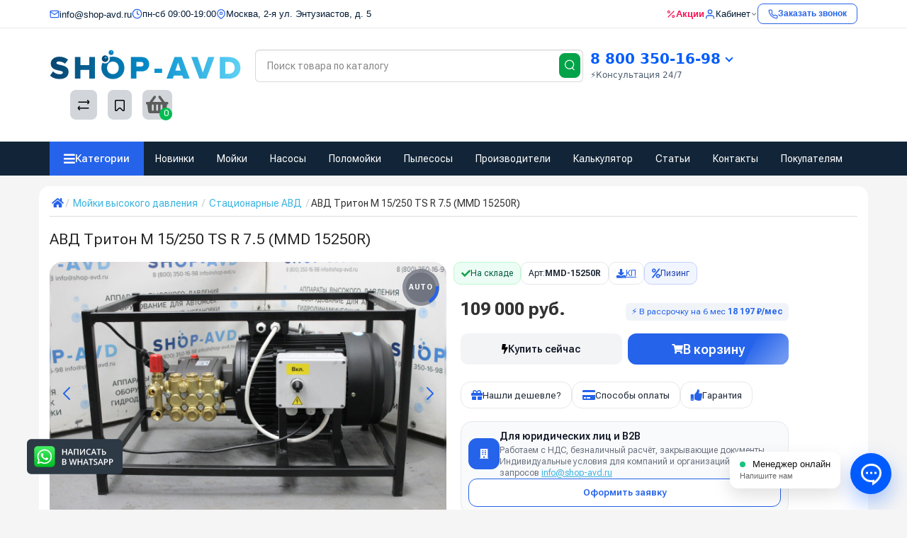

--- FILE ---
content_type: text/html; charset=utf-8
request_url: https://shop-avd.ru/mojki-vysokogo-davlenija/statsionarnye/avd-triton-m-15-250-ts-r-7-5-mmd-15250r
body_size: 81079
content:
<!DOCTYPE html>
<html dir="ltr" lang="ru">
<head>
<title>АВД Тритон M 15/250 TS R 7.5 (MMD 15250R) — купить по лучшей цене 🔥 интернет-магазин Shop-AVD</title>
<meta name="description" content="АВД Тритон M 15/250 TS R 7.5 (MMD 15250R) — купить по лучшей цене 🔥 описание, характеристики, быстрая доставка 🚚 Интернет-магазин Shop-AVD ☎️ 8 (800) 350-16-98" />
<meta name="keywords" content="АВД Тритон M 15/250 TS R 7.5 (MMD 15250R), стационарная мойка, АВД, купить, цена, характеристики, описание" />
<meta property="og:title" content="АВД Тритон M 15/250 TS R 7.5 (MMD 15250R) — купить по лучшей цене 🔥 интернет-магазин Shop-AVD" />
<meta property="og:description" content="АВД Тритон M 15/250 TS R 7.5 (MMD 15250R) — купить по лучшей цене 🔥 описание, характеристики, быстрая доставка 🚚 Интернет-магазин Shop-AVD ☎️ 8 (800) 350-16-98" />
<meta property="og:type" content="website" />
<meta property="og:url" content="https://shop-avd.ru/mojki-vysokogo-davlenija/statsionarnye/avd-triton-m-15-250-ts-r-7-5-mmd-15250r" />
<meta property="og:image" content="https://shop-avd.ru/image/cache/img_2catalog/06-tov/avd/m15.250tsr7.5/img_8877-463x375.jpg" />
<meta property="og:site_name" content="Shop-AVD.ru" />
<meta charset="UTF-8" />
<link rel="manifest" href="/sys/yandex-manifest.json">
<meta name="viewport" content="width=device-width, initial-scale=1" />
<meta http-equiv="X-UA-Compatible" content="IE=edge" />
<base href="https://shop-avd.ru/" />
<link href="https://shop-avd.ru/mojki-vysokogo-davlenija/statsionarnye/avd-triton-m-15-250-ts-r-7-5-mmd-15250r" rel="canonical" />
<link rel="shortcut icon" href="/favicon.ico" type="image/x-icon">
<link href="catalog/view/javascript/bootstrap/css/bootstrap.min.css" rel="stylesheet" media="screen" />
<link href="catalog/view/theme/unishop/stylesheet/stylesheet.css?v=2" rel="stylesheet" media="screen" />
<link href="catalog/view/theme/unishop/stylesheet/font-awesome.min.css" rel="stylesheet" media="screen" />
<link href="https://shop-avd.ru/catalog/view/theme/unishop/product/styles.css?v=1" rel="stylesheet" media="screen" />
<link href="https://shop-avd.ru/catalog/view/theme/unishop/product/swiper-bundle.min.css" rel="stylesheet" media="screen" />
<script src="catalog/view/javascript/jquery/jquery-2.1.1.min.js"></script>
<script src="catalog/view/javascript/bootstrap/js/bootstrap.min.js"></script>
<script>if(!localStorage.getItem('display')) {localStorage.setItem('display', 'grid');}</script>
<script src="catalog/view/theme/unishop/js/common.js"></script>
<script  src="https://shop-avd.ru/catalog/view/theme/unishop/product/swiper-bundle.min.js"></script>
<script  src="catalog/view/javascript/jquery/magnific/jquery.magnific-popup.min.js"></script>
<!-- Global site tag (gtag.js) - Google Analytics -->
<script async src="https://www.googletagmanager.com/gtag/js?id=UA-102245387-1"></script>
<script>
  window.dataLayer = window.dataLayer || [];
  function gtag(){dataLayer.push(arguments);}
  gtag('js', new Date());

  gtag('config', 'UA-102245387-1');
</script><link href="/sys/v2/min.css" rel="stylesheet" media="screen" />
<link rel="preconnect" href="https://fonts.googleapis.com">
<link rel="preconnect" href="https://fonts.gstatic.com" crossorigin>
<link href="https://fonts.googleapis.com/css2?family=Lato:ital,wght@0,100;0,300;0,400;0,700;0,900;1,100;1,300;1,400;1,700;1,900&family=Roboto+Flex:opsz,wght@8..144,100..1000&display=swap" rel="stylesheet">
<link href="/component_tpl/css/media.css?v=1" rel="stylesheet">
<link href="/component_tpl/css/dopka.css?v=1" rel="stylesheet">
<link href="/component_tpl/css/menu_mob.css?v=1" rel="stylesheet">
<script src="/component_tpl/js/dop.js" async></script>
<link href="/component_tpl/css/menu_mob_v2.css?v=4" rel="stylesheet">


<!-- Marquiz script start -->
<script>
(function(w, d, s, o){
  var j = d.createElement(s); j.async = true; j.src = '//script.marquiz.ru/v2.js';j.onload = function() {
    if (document.readyState !== 'loading') Marquiz.init(o);
    else document.addEventListener("DOMContentLoaded", function() {
      Marquiz.init(o);
    });
  };
  d.head.insertBefore(j, d.head.firstElementChild);
})(window, document, 'script', {
    host: '//quiz.marquiz.ru',
    region: 'ru',
    id: '6953f34e45f8180019d546d5',
    autoOpen: false,
    autoOpenFreq: 'once',
    openOnExit: false,
    disableOnMobile: false
  }
);
</script>
<!-- Marquiz script end -->


</head>

<body>







   <div id="fon23s"></div>
   <div id="fon23s2" onclick="shou_menu_mob();"></div>


      <!-- Yandex.Metrika counter -->
      <script> (function(m,e,t,r,i,k,a){m[i]=m[i]||function(){(m[i].a=m[i].a||[]).push(arguments)}; m[i].l=1*new Date();k=e.createElement(t),a=e.getElementsByTagName(t)[0],k.async=1,k.src=r,a.parentNode.insertBefore(k,a)}) (window, document, "script", "https://mc.yandex.ru/metrika/tag.js", "ym"); ym(45253392, "init", { clickmap:true, trackLinks:true, accurateTrackBounce:true, webvisor:true, ecommerce:"dataLayer" }); </script> 
      <noscript>
         <div><img src="https://mc.yandex.ru/watch/45253392" style="position:absolute; left:-9999px;" alt="" /></div>
      </noscript>


<div class="menu-phone" id="monix_mob_v2">
      <div class="nm-mobile-header">
        <button class="nm-mobile-close" onclick="show_menu_mob()">
            <i class="fas fa-bars" style="color:#2563eb;"></i>
        </button>
        <div class="nm-mobile-logo">
            <img src="https://shop-avd.ru/image/logo.svg" alt="SHOP-AVD">
        </div>
        <button class="nm-mobile-search-btn" id="nmMobileSearchBtn">
            <i class="fas fa-search"></i>
        </button>
    </div>
    </div>



      <!-- /Yandex.Metrika counter -->

     
<nav id="landing-top" class="hidden-xs hidden-sm" style="z-index: 99;position: sticky;">
  <div class="container" style="margin-bottom: 0px;">
    <div class="top-wrap">

      <!-- Левая часть -->
      <div class="top-left">


<div class="top-item email" style="display: flex; align-items: center; gap: 6px;">
    <svg width="14" height="14" viewBox="0 0 24 24" fill="none" xmlns="http://www.w3.org/2000/svg" style="color: #2563eb !important;">
        <path d="M4 4H20C21.1 4 22 4.9 22 6V18C22 19.1 21.1 20 20 20H4C2.9 20 2 19.1 2 18V6C2 4.9 2.9 4 4 4Z" 
              stroke="currentColor" 
              stroke-width="2" 
              stroke-linecap="round" 
              stroke-linejoin="round"/>
        <path d="M22 6L12 13L2 6" 
              stroke="currentColor" 
              stroke-width="2" 
              stroke-linecap="round" 
              stroke-linejoin="round"/>
    </svg>
    <span><a href="mailto:info@shop-avd.ru" style="font-size: 13px; color: #001a34; text-decoration: none;">info@shop-avd.ru</a></span>
</div>
       

<div class="top-item work-time" style="display: flex; align-items: center; gap: 6px;">
    <svg width="15" height="15" viewBox="0 0 24 24" fill="none" xmlns="http://www.w3.org/2000/svg" style="color:#2563eb">
        <path d="M12 6V12L16 14M22 12C22 17.5228 17.5228 22 12 22C6.47715 22 2 17.5228 2 12C2 6.47715 6.47715 2 12 2C17.5228 2 22 6.47715 22 12Z" 
              stroke="currentColor" 
              stroke-width="2" 
              stroke-linecap="round" 
              stroke-linejoin="round"/>
    </svg>
    <span style="font-size: 13px; color: #001a34; white-space: nowrap;">пн-сб 09:00-19:00</span>
</div>
        <div class="top-item address" style="display: flex; align-items: center; gap: 6px;">
    <svg width="14" height="14" viewBox="0 0 24 24" fill="none" xmlns="http://www.w3.org/2000/svg" style="color: #2563eb !important;">
        <path d="M21 10C21 17 12 23 12 23C12 23 3 17 3 10C3 7.61305 3.94821 5.32387 5.63604 3.63604C7.32387 1.94821 9.61305 1 12 1C14.3869 1 16.6761 1.94821 18.364 3.63604C20.0518 5.32387 21 7.61305 21 10Z" 
              stroke="currentColor" 
              stroke-width="2" 
              stroke-linecap="round" 
              stroke-linejoin="round"/>
        <path d="M12 13C13.6569 13 15 11.6569 15 10C15 8.34315 13.6569 7 12 7C10.3431 7 9 8.34315 9 10C9 11.6569 10.3431 13 12 13Z" 
              stroke="currentColor" 
              stroke-width="2" 
              stroke-linecap="round" 
              stroke-linejoin="round"/>
    </svg>
    <span style="font-size: 13px; color: #001a34;">Москва, 2-я ул. Энтузиастов, д. 5</span>
</div>
      </div>

      <!-- Правая часть -->
      <div class="top-right">
        <a href="/specials/" class="top-item sale" style="display: flex; align-items: center; gap: 6px; text-decoration: none !important;cursor: pointer;">
    <svg width="14" height="14" viewBox="0 0 24 24" fill="none" xmlns="http://www.w3.org/2000/svg" style="color: #f91155 !important;">
        <path d="M19 5L5 19" 
              stroke="currentColor" 
              stroke-width="2" 
              stroke-linecap="round" 
              stroke-linejoin="round"/>
        <circle cx="6.5" cy="6.5" r="2.5" 
                stroke="currentColor" 
                stroke-width="2"/>
        <circle cx="17.5" cy="17.5" r="2.5" 
                stroke="currentColor" 
                stroke-width="2"/>
    </svg>
    <span style="font-size: 13px; color: #f91155 !important; font-weight: 600;">Акции</span>
</a>

 <div class="top-item account" style="position: relative;" onclick="window.location.href='https://shop-avd.ru/my-account/';">
  <button class="dropdown-toggle" style="
      background: none !important;
      border: none !important;
      padding: 0 !important;
      font-size: 13px !important;
      color: #001a34 !important;
      display: flex !important;
      align-items: center !important;
      gap: 6px !important;
      cursor: pointer !important;
      font-family: inherit !important;
  ">
    <svg width="16" height="16" viewBox="0 0 24 24" fill="none" xmlns="http://www.w3.org/2000/svg" style="color: #2563eb !important;">
      <path d="M20 21V19C20 17.9391 19.5786 16.9217 18.8284 16.1716C18.0783 15.4214 17.0609 15 16 15H8C6.93913 15 5.92172 15.4214 5.17157 16.1716C4.42143 16.9217 4 17.9391 4 19V21" 
            stroke="currentColor" stroke-width="2" stroke-linecap="round" stroke-linejoin="round"/>
      <path d="M12 11C14.2091 11 16 9.20914 16 7C16 4.79086 14.2091 3 12 3C9.79086 3 8 4.79086 8 7C8 9.20914 9.79086 11 12 11Z" 
            stroke="currentColor" stroke-width="2" stroke-linecap="round" stroke-linejoin="round"/>
    </svg>
    
    <span>Кабинет</span>

    <svg width="10" height="10" viewBox="0 0 24 24" fill="none" xmlns="http://www.w3.org/2000/svg" style="color: #808d9a; margin-top: 1px;">
      <path d="M6 9L12 15L18 9" stroke="currentColor" stroke-width="3" stroke-linecap="round" stroke-linejoin="round"/>
    </svg>
  </button>
</div>

  <div class="cta">
  <button onclick="callback()" style="
      background-color: #ffffff !important;
      border: 1px solid #2563eb !important;
      color: #2563eb !important;
      padding: 5px 14px !important;
      border-radius: 8px !important;
      font-size: 12px !important;
      font-weight: 600 !important;
      cursor: pointer !important;
      display: flex !important;
      align-items: center !important;
      gap: 6px !important;
      transition: all 0.2s ease !important;
      font-family: inherit !important;
  ">
    <svg width="14" height="14" viewBox="0 0 24 24" fill="none" xmlns="http://www.w3.org/2000/svg">
      <path d="M22 16.92V19.92C22.0012 20.1986 21.9441 20.4743 21.8325 20.7294C21.721 20.9846 21.5574 21.2137 21.3521 21.4024C21.1468 21.5911 20.9043 21.7354 20.6401 21.8261C20.3758 21.9168 20.0954 21.952 19.81 21.93C16.7112 21.6033 13.7383 20.548 11.16 18.84C8.75088 17.2661 6.70891 15.2241 5.135 12.815C3.42145 10.2247 2.36621 7.23596 2.045 4.127C2.02298 3.84305 2.05799 3.55733 2.14781 3.28784C2.23763 3.01834 2.38031 2.77114 2.56683 2.56166C2.75334 2.35217 2.97962 2.18512 3.2315 2.0712C3.48337 1.95727 3.75525 1.89895 4.03 1.9L7.03 1.9C7.5135 1.89613 7.9818 2.07343 8.34141 2.3965C8.70102 2.71957 8.92543 3.1654 8.97 3.65C9.0536 4.62701 9.29267 5.58434 9.68 6.49C9.81664 6.8115 9.86311 7.1648 9.81394 7.5113C9.76476 7.85781 9.62208 8.1834 9.4025 8.45L8.1325 9.72C9.5947 12.2882 11.7118 14.4053 14.28 15.8675L15.55 14.5975C15.8166 14.3779 16.1422 14.2352 16.4887 14.1861C16.8352 14.1369 17.1885 14.1834 17.51 14.32C18.4157 14.7073 19.373 14.9464 20.35 15.03C20.8394 15.0754 21.2891 15.3031 21.6114 15.6669C21.9338 16.0307 22.1054 16.5028 22.09 16.99L22 16.92Z" 
            stroke="currentColor" stroke-width="2" stroke-linecap="round" stroke-linejoin="round"/>
    </svg>
    <span>Заказать звонок</span>
  </button>
</div>
      </div>

    </div>
  </div>
</nav>


<header class="h-type-1  pad-top hidden-xs hidden-sm" style="background: white;padding-top: 30px;padding-bottom: 16px;">
      <div class="container">
         <div class="row-flex vertical-align"  style="margin-top: 20px;">
        <div class="col-lg-3 col-xs-5 col-sm-2 hidden-xs hidden-sm">
      <a href="https://shop-avd.ru/">
      <img src="/image/logo_v1.svg" style="width: 100%;margin-top: -0px!important;" title="Shop-AVD - клининговое оборудование" alt="Shop-AVD - клининговое оборудование" class="img-responsive" />
   </a>
   

</div>


            <div class="box-search col-xs-12 col-sm-8 col-md-4 col-lg-5 flex-1  f-order-2 search-top" id="div_search">
               <form action="/search/" method="GET" id="div_search">
               <div id="search">
                  <input type="text" name="search" value="" placeholder="Поиск товара по каталогу" class="form-control input-lg" autocomplete="off">
                  <span class="input-group-btn button_search hc-off" style="float: right;top: -41px;left: -35px;">
                     <button type="submit" class="btnx btn-search">
                        <svg class="icon-search" width="14" height="16" viewBox="0 0 14 16" fill="none" xmlns="http://www.w3.org/2000/svg">
                           <path fill-rule="evenodd" clip-rule="evenodd" d="M13.1765 7.17637C13.1765 3.53779 10.2268 0.588135 6.58824 0.588135C2.94965 0.588135 0 3.53779 0 7.17637C0 10.815 2.94965 13.7646 6.58824 13.7646C10.2268 13.7646 13.1765 10.815 13.1765 7.17637ZM1.23529 7.17637C1.23529 4.22002 3.63189 1.82343 6.58823 1.82343C9.54458 1.82343 11.9412 4.22002 11.9412 7.17637C11.9412 10.1327 9.54458 12.5293 6.58823 12.5293C3.63189 12.5293 1.23529 10.1327 1.23529 7.17637Z" fill="white"></path>
                           <path d="M10.1563 11.5166C10.3774 11.2992 10.7207 11.2821 10.961 11.4636L11.0298 11.524L13.6167 14.1552C13.8558 14.3984 13.8525 14.7895 13.6093 15.0286C13.3882 15.246 13.0449 15.2631 12.8046 15.0816L12.7358 15.0212L10.1489 12.39C9.90974 12.1468 9.91306 11.7557 10.1563 11.5166Z" fill="white"></path>
                        </svg>
                     </button>
                  </span>
               </div>
               </form>
            </div>



<div class="ozon-phone-wrapper">
    <div class="ozon-phone-main">
      

        <div class="ozon-phone-content">
            <a href="tel:+78003501698" class="ozon-phone-link">
                8 800 350-16-98
                <span class="oz-arrow"></span>
            </a>
            <span class="ozon-consult-badge">⚡Консультация 24/7</span>
        </div>
    </div>

    <div class="ozon-dropdown-card">
        <div class="ozon-company-name">ООО "ШОП АВД"</div>
        
        <ul class="ozon-list">
            <li class="ozon-list-item">
                <a href="tel:+78003501698" class="ozon-list-link">8 (800) 350-16-98</a>
            </li>
            <li class="ozon-list-item">
                <a href="tel:+74993501698" class="ozon-list-link">+7 (499) 350-16-98</a>
            </li>
            <li class="ozon-list-item">
                <a href="mailto:info@shop-avd.ru" class="ozon-list-link">info@shop-avd.ru</a>
            </li>
        </ul>

        <button class="ozon-btn-callback" onclick="callback();">
            Заказать звонок
        </button>

        <a href="/contact-us/" class="ozon-secondary-link">Перейти в контакты</a>
    </div>
</div>
       
            <div class="box-cart hidden-xs hidden-sm col-xs-6 col-sm-4 col-md-2 col-lg-2">
               <div class="compare-h">
                  <a rel="nofollow" class="btn btn-compare-h" href="/compare-products" id="compare-total" title="Сравнение товаров (0)">
                     <svg width="18" height="18" viewBox="0 0 18 18" fill="none" xmlns="http://www.w3.org/2000/svg">
                        <path d="M2.86426 13.4248C2.45004 13.4248 2.11426 13.1361 2.11426 12.7219C2.11426 12.3422 2.39641 11.9813 2.76249 11.9317L2.86426 11.9248L15.8643 11.9248C16.2785 11.9248 16.6143 12.2606 16.6143 12.6748C16.6143 13.0545 16.3321 13.3683 15.966 13.418L15.8643 13.4248L2.86426 13.4248Z" fill="#000"></path>
                        <path d="M3.85726 15.5246C3.59386 15.7937 3.17748 15.8224 2.88155 15.6077L2.79666 15.536L1.23568 14.008C0.628742 13.4139 0.540627 12.4772 1.00541 11.784L1.09905 11.6571L2.46144 9.97227C2.72189 9.65018 3.19413 9.60022 3.51621 9.86067C3.80902 10.0974 3.87693 10.5093 3.69118 10.8242L3.62781 10.9154L2.26542 12.6002C2.19787 12.6838 2.19248 12.7987 2.24587 12.8869L2.28493 12.9361L3.84592 14.464C4.14193 14.7538 4.147 15.2286 3.85726 15.5246Z" fill="#000"></path>
                        <path d="M15.0547 3.44019C15.4689 3.44019 15.8047 3.77597 15.8047 4.19019C15.8047 4.56988 15.5225 4.88368 15.1565 4.93334L15.0547 4.94019L2.05469 4.94019C1.64047 4.94019 1.30469 4.6044 1.30469 4.19019C1.30469 3.81049 1.58684 3.49669 1.95292 3.44703L2.05469 3.44019L15.0547 3.44019Z" fill="#000"></path>
                        <path d="M14.0617 1.36307C14.3251 1.09397 14.7415 1.06531 15.0374 1.28001L15.1223 1.35172L16.6833 2.87966C17.2902 3.47375 17.3783 4.41052 16.9135 5.10367L16.8199 5.23064L15.4575 6.91543C15.1971 7.23751 14.7248 7.28747 14.4027 7.02702C14.1099 6.79025 14.042 6.37844 14.2278 6.06354L14.2911 5.97225L15.6535 4.28746C15.7211 4.20393 15.7265 4.08901 15.6731 4.00083L15.634 3.95161L14.073 2.42367C13.777 2.13392 13.7719 1.65908 14.0617 1.36307Z" fill="#000"></path>
                     </svg>
                  </a>
               </div>
               <div class="wishlist-h">
                  <a rel="nofollow" class="btn btn-wishlist-h" href="/wishlist" id="wishlist-total" title="Закладки (0)">
                     <svg width="14" height="18" viewBox="0 0 14 18" fill="none" xmlns="http://www.w3.org/2000/svg">
                        <path fill-rule="evenodd" clip-rule="evenodd" d="M14 2.95459C14 1.85002 13.1046 0.95459 12 0.95459H2C0.89543 0.95459 0 1.85002 0 2.95459V15.137C0 15.6755 0.217112 16.1912 0.602229 16.5675C1.39225 17.3395 2.6585 17.3248 3.43047 16.5348L6.28477 13.6137L6.39628 13.5153C6.79207 13.2148 7.35894 13.2491 7.71523 13.6137L10.5695 16.5348C10.9458 16.9199 11.4616 17.137 12 17.137C13.1046 17.137 14 16.2416 14 15.137V2.95459ZM2 2.45459H12L12.0899 2.46265C12.3231 2.50498 12.5 2.70913 12.5 2.95459V15.137L12.4919 15.2269C12.4496 15.4601 12.2455 15.637 12 15.637C11.8654 15.637 11.7365 15.5827 11.6424 15.4865L8.78808 12.5654L8.65882 12.4421C7.68661 11.5781 6.19738 11.6015 5.25279 12.5245L2.35762 15.4865L2.28904 15.5451C2.09575 15.6824 1.82612 15.6662 1.65056 15.4946C1.55428 15.4006 1.5 15.2716 1.5 15.137V2.95459L1.50806 2.86471C1.55039 2.63146 1.75454 2.45459 2 2.45459Z" fill="#000"></path>
                     </svg>
                  </a>
               </div>
               <div class="shopping-cart type_cart">
                  <div id="cart" class="btn-group pull-right ">
<button onclick="cart_alert();" type="button" data-toggle="dropdown" data-loading-text="Загрузка..." class="btn dropdown-toggle"><i class="fa fa-shopping-basket"></i> <span id="cart-total">0</span></button>
</div>               </div>
            </div>
         </div>
      </div>
   </header>

<style>
.category-tags-block {
  display: flex;
  flex-direction: column;
  gap: 1rem;
  margin-top: 15px;
  padding: 12px 15px;
  border-radius: 12px;
  background: #fff;
  box-shadow: 0 2px 10px rgba(0,0,0,0.05);
  font-family: "Inter", "Segoe UI", sans-serif;
}

.tag-group {
  border-bottom: 1px solid #eee;
  padding-bottom: 6px;
}
.tag-group:last-child {
  border-bottom: none;
}

.tag-group-title {
  font-weight: 600;
  font-size: 15px;
  color: #222;
  margin-bottom: 6px;
  display: flex;
  align-items: center;
}
.tag-group-title::before {
  content: "•";
  color: #007bff;
  font-size: 18px;
  margin-right: 6px;
}

.tag-list {
  display: flex;
  flex-wrap: wrap;
  gap: 6px;
}

.tag-item {
  display: inline-block;
  font-size: 13px;
  color: #007bff;
  background: #f1f5ff;
  border-radius: 30px;
  padding: 4px 10px;
  text-decoration: none;
  transition: all 0.2s ease-in-out;
  border: 1px solid transparent;
}
.tag-item:hover {
  color: #fff;
  background: #007bff;
  border-color: #007bff;
  transform: translateY(-2px);
  box-shadow: 0 2px 6px rgba(0,123,255,0.3);
}
@media (max-width: 768px) {
  .tag-item {
    font-size: 12px;
    padding: 3px 8px;
  }
}
</style>


<!-- HTML ДЕСКТОПНОГО МЕНЮ -->
<div class="nm-menu-wrapper">
    <div class="container" style="background:none!important;">
        <div class="nm-menu-inner">
            <button class="nm-categories-btn" id="nmCategoriesBtn">
                <i class="fas fa-bars"></i>
                <span>Категории</span>
            </button>
            
            <div class="nm-horizontal-menu">
                <a href="/new-product/">
                    Новинки

                </a>
                <a href="/mojki-vysokogo-davlenija/">Мойки</a>
                <a href="/nasosy-vysokogo-davlenija/">Насосы</a>
                <a href="/polomoechnye-mashiny/">Поломойки</a>
                <a href="/pylesosy/">Пылесосы</a>
                <a href="/brands/" class="hiden_xx">Производители</a>
                <a href="/calculator/" class="hiden_xx">Калькулятор</a>
                <a href="/articles/" class="hiden_xx">Статьи</a>
                <a href="/contact-us/">Контакты</a>
                
                <div class="nm-buyers-dropdown">
                    <a href="#">Покупателям</a>
                    <div class="nm-buyers-menu">
                       <a href="/discount">
    <i class="fas fa-percent"></i> Получить скидку
</a>
<a href="/howtobuy">
    <i class="fas fa-shopping-cart"></i> Как заказать?
</a>
<a href="/about-us">
    <i class="fas fa-info-circle"></i> О компании
</a>
<a href="/warranty">
    <i class="fas fa-shield-alt"></i> Гарантия
</a>
<a href="/delivery">
    <i class="fas fa-truck"></i> Доставка
</a>
<a href="/payments">
    <i class="fas fa-credit-card"></i> Оплата
</a>
<a href="/leasing">
    <i class="fas fa-hand-holding-usd"></i> Лизинг
</a>

                        
                        <div class="nm-buyers-footer">
                            <a href="whatsapp://send/?phone=+79652330044">
                                <i class="fab fa-whatsapp" style="color: #25D366;"></i>
                            </a>
                            <a href="tg://resolve?domain=shop_avd">
                                <i class="fab fa-telegram-plane" style="color: #0088cc;"></i>
                            </a>
                            <a href="https://rutube.ru/channel/13465073/videos/" target="_blank">
                                <i class="fas fa-play" style="color: #000;"></i>
                            </a>
                        </div>
                    </div>
                </div>
            </div>
        </div>
        
        <div class="nm-cat-wrap">
            <div class="nm-cat-dropdown" id="nmCatDropdown">
                                                            <div class="nm-cat-item" data-submenu-id="0">
                            <a href="https://shop-avd.ru/oborudovanie-dlja-mojki-samoobsluzhivanija/" class="nm-cat-link" title="Мойки самообслуживания">
                                <div class="nm-cat-img">
                                                                            <i class="fas fa-folder"></i>
                                                                    </div>
                                <span class="nm-cat-name">Мойки самообслуживания</span>
                                <span class="nm-cat-arr">
                                    <i class="fas fa-chevron-right"></i>
                                </span>
                            </a>
                        </div>
                                                                                <div class="nm-cat-item" data-submenu-id="1">
                            <a href="https://shop-avd.ru/mojki-vysokogo-davlenija/" class="nm-cat-link" title="Мойки высокого давления">
                                <div class="nm-cat-img">
                                                                            <i class="fas fa-folder"></i>
                                                                    </div>
                                <span class="nm-cat-name">Мойки высокого давления</span>
                                <span class="nm-cat-arr">
                                    <i class="fas fa-chevron-right"></i>
                                </span>
                            </a>
                        </div>
                                                                                <div class="nm-cat-item" data-submenu-id="2">
                            <a href="https://shop-avd.ru/nasosy-vysokogo-davlenija/" class="nm-cat-link" title="Насосы высокого давления">
                                <div class="nm-cat-img">
                                                                            <i class="fas fa-folder"></i>
                                                                    </div>
                                <span class="nm-cat-name">Насосы высокого давления</span>
                                <span class="nm-cat-arr">
                                    <i class="fas fa-chevron-right"></i>
                                </span>
                            </a>
                        </div>
                                                                                <div class="nm-cat-item" data-submenu-id="3">
                            <a href="https://shop-avd.ru/oborudovanie-dlya-avtomoek/" class="nm-cat-link" title="Оборудование для автомоек">
                                <div class="nm-cat-img">
                                                                            <i class="fas fa-folder"></i>
                                                                    </div>
                                <span class="nm-cat-name">Оборудование для автомоек</span>
                                <span class="nm-cat-arr">
                                    <i class="fas fa-chevron-right"></i>
                                </span>
                            </a>
                        </div>
                                                                                <div class="nm-cat-item" data-submenu-id="4">
                            <a href="https://shop-avd.ru/ochistnye-sooruzheniya-dlya-avtomoek/" class="nm-cat-link" title="Очистные сооружения для автомоек">
                                <div class="nm-cat-img">
                                                                            <i class="fas fa-folder"></i>
                                                                    </div>
                                <span class="nm-cat-name">Очистные сооружения для автомоек</span>
                                <span class="nm-cat-arr">
                                    <i class="fas fa-chevron-right"></i>
                                </span>
                            </a>
                        </div>
                                                                                <div class="nm-cat-item" data-submenu-id="5">
                            <a href="https://shop-avd.ru/gidrodinamicheskie-mashini/" class="nm-cat-link" title="Гидродинамические машины">
                                <div class="nm-cat-img">
                                                                            <i class="fas fa-folder"></i>
                                                                    </div>
                                <span class="nm-cat-name">Гидродинамические машины</span>
                                <span class="nm-cat-arr">
                                    <i class="fas fa-chevron-right"></i>
                                </span>
                            </a>
                        </div>
                                                                                <div class="nm-cat-item" data-submenu-id="6">
                            <a href="https://shop-avd.ru/polomoechnye-mashiny/" class="nm-cat-link" title="Поломоечные машины">
                                <div class="nm-cat-img">
                                                                            <i class="fas fa-folder"></i>
                                                                    </div>
                                <span class="nm-cat-name">Поломоечные машины</span>
                                <span class="nm-cat-arr">
                                    <i class="fas fa-chevron-right"></i>
                                </span>
                            </a>
                        </div>
                                                                                <div class="nm-cat-item" data-submenu-id="7">
                            <a href="https://shop-avd.ru/podmetalnye-mashiny/" class="nm-cat-link" title="Подметальные машины">
                                <div class="nm-cat-img">
                                                                            <i class="fas fa-folder"></i>
                                                                    </div>
                                <span class="nm-cat-name">Подметальные машины</span>
                                <span class="nm-cat-arr">
                                    <i class="fas fa-chevron-right"></i>
                                </span>
                            </a>
                        </div>
                                                                                <div class="nm-cat-item" data-submenu-id="8">
                            <a href="https://shop-avd.ru/pylesosy/" class="nm-cat-link" title="Профессиональные пылесосы">
                                <div class="nm-cat-img">
                                                                            <i class="fas fa-folder"></i>
                                                                    </div>
                                <span class="nm-cat-name">Профессиональные пылесосы</span>
                                <span class="nm-cat-arr">
                                    <i class="fas fa-chevron-right"></i>
                                </span>
                            </a>
                        </div>
                                                                                <div class="nm-cat-item" data-submenu-id="9">
                            <a href="https://shop-avd.ru/promyshlennye-pylesosy/" class="nm-cat-link" title="Промышленные пылесосы">
                                <div class="nm-cat-img">
                                                                            <i class="fas fa-folder"></i>
                                                                    </div>
                                <span class="nm-cat-name">Промышленные пылесосы</span>
                                <span class="nm-cat-arr">
                                    <i class="fas fa-chevron-right"></i>
                                </span>
                            </a>
                        </div>
                                                                                <div class="nm-cat-item" data-submenu-id="10">
                            <a href="https://shop-avd.ru/bytovye-pylesosy/" class="nm-cat-link" title="Бытовые пылесосы">
                                <div class="nm-cat-img">
                                                                            <i class="fas fa-folder"></i>
                                                                    </div>
                                <span class="nm-cat-name">Бытовые пылесосы</span>
                                <span class="nm-cat-arr">
                                    <i class="fas fa-chevron-right"></i>
                                </span>
                            </a>
                        </div>
                                                                                <div class="nm-cat-item" data-submenu-id="11">
                            <a href="https://shop-avd.ru/polotery-rotornye-mashiny/" class="nm-cat-link" title="Полотёры и однодисковые машины">
                                <div class="nm-cat-img">
                                                                            <i class="fas fa-folder"></i>
                                                                    </div>
                                <span class="nm-cat-name">Полотёры и однодисковые машины</span>
                                <span class="nm-cat-arr">
                                    <i class="fas fa-chevron-right"></i>
                                </span>
                            </a>
                        </div>
                                                                                <div class="nm-cat-item" data-submenu-id="12">
                            <a href="https://shop-avd.ru/apparaty-dlya-chistki-obuvi/" class="nm-cat-link" title="Аппараты для чистки обуви">
                                <div class="nm-cat-img">
                                                                            <i class="fas fa-folder"></i>
                                                                    </div>
                                <span class="nm-cat-name">Аппараты для чистки обуви</span>
                                <span class="nm-cat-arr">
                                    <i class="fas fa-chevron-right"></i>
                                </span>
                            </a>
                        </div>
                                                                                <div class="nm-cat-item" data-submenu-id="13">
                            <a href="https://shop-avd.ru/penoobrazovateli/" class="nm-cat-link" title="Пенообразователи">
                                <div class="nm-cat-img">
                                                                            <i class="fas fa-folder"></i>
                                                                    </div>
                                <span class="nm-cat-name">Пенообразователи</span>
                                <span class="nm-cat-arr">
                                    <i class="fas fa-chevron-right"></i>
                                </span>
                            </a>
                        </div>
                                                                                <div class="nm-cat-item" data-submenu-id="14">
                            <a href="https://shop-avd.ru/shlangi-vysokogo-davlenija/" class="nm-cat-link" title="Шланги высокого давления">
                                <div class="nm-cat-img">
                                                                            <i class="fas fa-folder"></i>
                                                                    </div>
                                <span class="nm-cat-name">Шланги высокого давления</span>
                                <span class="nm-cat-arr">
                                    <i class="fas fa-chevron-right"></i>
                                </span>
                            </a>
                        </div>
                                                                                <div class="nm-cat-item" data-submenu-id="15">
                            <a href="https://shop-avd.ru/katushki-dlja-shlangov/" class="nm-cat-link" title="Барабаны для шлангов">
                                <div class="nm-cat-img">
                                                                            <i class="fas fa-folder"></i>
                                                                    </div>
                                <span class="nm-cat-name">Барабаны для шлангов</span>
                                <span class="nm-cat-arr">
                                    <i class="fas fa-chevron-right"></i>
                                </span>
                            </a>
                        </div>
                                                                                <div class="nm-cat-item" data-submenu-id="16">
                            <a href="https://shop-avd.ru/dvigateli-dlja-moyki-avd/" class="nm-cat-link" title="Двигатели для АВД">
                                <div class="nm-cat-img">
                                                                            <i class="fas fa-folder"></i>
                                                                    </div>
                                <span class="nm-cat-name">Двигатели для АВД</span>
                                <span class="nm-cat-arr">
                                    <i class="fas fa-chevron-right"></i>
                                </span>
                            </a>
                        </div>
                                                </div>
        </div>
    </div>
</div>

<div class="nm-submenus-container" id="nmSubmenusContainer">
                        <div class="nm-submenu-panel" data-submenu-id="0">
                <!-- Заголовок категории -->
                <div class="nm-submenu-title" onclick="window.location.href='https://shop-avd.ru/oborudovanie-dlja-mojki-samoobsluzhivanija/';" style="cursor: pointer;">
                                            <img src="https://shop-avd.ru/image/cache/img_2catalog/mso/mso-1-50x50.png" alt="Мойки самообслуживания">
                    
                    Мойки самообслуживания 
                    <i class="fas fa-angle-down"></i>

                    <span class="nm-submenu-count">
                        47 товаров                    </span>
                </div>
                
                <!-- Подкатегории -->
                <div class="nm-sub-grid">
                                            <div class="nm-sub-card" style="cursor: pointer;" onclick="window.location.href='https://shop-avd.ru/oborudovanie-dlja-mojki-samoobsluzhivanija/sistemy-obezzhelezivaniya-vody/';">
                            <div class="nm-sub-card-img">
                                                                    <img src="https://shop-avd.ru/image/cache/img_2catalog/0-usl/avtomaticheskiy-filtr-obezzhelezivaniya-vody-fg-3-14h65-50x50.jpg" alt="Системы обезжелезивания воды">
                                                            </div>
                            <a href="https://shop-avd.ru/oborudovanie-dlja-mojki-samoobsluzhivanija/sistemy-obezzhelezivaniya-vody/" title="Системы обезжелезивания воды">
                                Системы обезжелезивания воды                            </a>
                        </div>
                                            <div class="nm-sub-card" style="cursor: pointer;" onclick="window.location.href='https://shop-avd.ru/oborudovanie-dlja-mojki-samoobsluzhivanija/obratnyj-osmos/';">
                            <div class="nm-sub-card-img">
                                                                    <img src="https://shop-avd.ru/image/cache/img_2catalog/788/12-photoroom%283%29-50x50.jpg" alt="Обратный ОСМОС">
                                                            </div>
                            <a href="https://shop-avd.ru/oborudovanie-dlja-mojki-samoobsluzhivanija/obratnyj-osmos/" title="Обратный ОСМОС">
                                Обратный ОСМОС                            </a>
                        </div>
                                    </div>

         



            </div>
                                <div class="nm-submenu-panel" data-submenu-id="1">
                <!-- Заголовок категории -->
                <div class="nm-submenu-title" onclick="window.location.href='https://shop-avd.ru/mojki-vysokogo-davlenija/';" style="cursor: pointer;">
                                            <img src="https://shop-avd.ru/image/cache/img_2catalog/0001/avd/kwtc46bk54pzdpmda3805fq957902f4b-50x50.jpeg" alt="Мойки высокого давления">
                    
                    Мойки высокого давления 
                    <i class="fas fa-angle-down"></i>

                    <span class="nm-submenu-count">
                        169 товаров                    </span>
                </div>
                
                <!-- Подкатегории -->
                <div class="nm-sub-grid">
                                            <div class="nm-sub-card" style="cursor: pointer;" onclick="window.location.href='https://shop-avd.ru/mojki-vysokogo-davlenija/statsionarnye/';">
                            <div class="nm-sub-card-img">
                                                                    <img src="https://shop-avd.ru/image/cache/img_2catalog/0001/img_5816-50x50.png" alt="Стационарные АВД">
                                                            </div>
                            <a href="https://shop-avd.ru/mojki-vysokogo-davlenija/statsionarnye/" title="Стационарные АВД">
                                Стационарные АВД                            </a>
                        </div>
                                            <div class="nm-sub-card" style="cursor: pointer;" onclick="window.location.href='https://shop-avd.ru/mojki-vysokogo-davlenija/professionalnye/';">
                            <div class="nm-sub-card-img">
                                                                    <img src="https://shop-avd.ru/image/cache/img_2catalog/0001/avd/img_8781_8781_8782_8782-50x50.png" alt="Профессиональные АВД">
                                                            </div>
                            <a href="https://shop-avd.ru/mojki-vysokogo-davlenija/professionalnye/" title="Профессиональные АВД">
                                Профессиональные АВД                            </a>
                        </div>
                                            <div class="nm-sub-card" style="cursor: pointer;" onclick="window.location.href='https://shop-avd.ru/mojki-vysokogo-davlenija/avtonomnye/';">
                            <div class="nm-sub-card-img">
                                                                    <img src="https://shop-avd.ru/image/cache/img_2catalog/0001/avd/avtonomnie_avd_v2-50x50.png" alt="Автономные мойки">
                                                            </div>
                            <a href="https://shop-avd.ru/mojki-vysokogo-davlenija/avtonomnye/" title="Автономные мойки">
                                Автономные мойки                            </a>
                        </div>
                                            <div class="nm-sub-card" style="cursor: pointer;" onclick="window.location.href='https://shop-avd.ru/mojki-vysokogo-davlenija/s-podogrevom/';">
                            <div class="nm-sub-card-img">
                                                                    <img src="https://shop-avd.ru/image/cache/img_2catalog/0001/avd/img_8781_8781_8781_8781-50x50.png" alt="Мойки с подогревом">
                                                            </div>
                            <a href="https://shop-avd.ru/mojki-vysokogo-davlenija/s-podogrevom/" title="Мойки с подогревом">
                                Мойки с подогревом                            </a>
                        </div>
                                            <div class="nm-sub-card" style="cursor: pointer;" onclick="window.location.href='https://shop-avd.ru/mojki-vysokogo-davlenija/bytovye-minimoyki/';">
                            <div class="nm-sub-card-img">
                                                                    <img src="https://shop-avd.ru/image/cache/img_2catalog/saves/38815158d41d8cd98f00b204e9800998ecf8427e-50x50.jpg" alt="Бытовые мойки">
                                                            </div>
                            <a href="https://shop-avd.ru/mojki-vysokogo-davlenija/bytovye-minimoyki/" title="Бытовые мойки">
                                Бытовые мойки                            </a>
                        </div>
                                            <div class="nm-sub-card" style="cursor: pointer;" onclick="window.location.href='https://shop-avd.ru/mojki-vysokogo-davlenija/promyshlennye/';">
                            <div class="nm-sub-card-img">
                                                                    <img src="https://shop-avd.ru/image/cache/img_2catalog/0001/avd/img_8781_8781_8783_8783_8783-50x50.png" alt="Промышленные АВД">
                                                            </div>
                            <a href="https://shop-avd.ru/mojki-vysokogo-davlenija/promyshlennye/" title="Промышленные АВД">
                                Промышленные АВД                            </a>
                        </div>
                                            <div class="nm-sub-card" style="cursor: pointer;" onclick="window.location.href='https://shop-avd.ru/mojki-vysokogo-davlenija/mobilynye-bojlery-nagreva-vody-dlya-avtomoek/';">
                            <div class="nm-sub-card-img">
                                                                    <img src="https://shop-avd.ru/image/cache/img_2catalog/11-01/350-25-50x50.jpg" alt="Модули нагрева воды для автомоек">
                                                            </div>
                            <a href="https://shop-avd.ru/mojki-vysokogo-davlenija/mobilynye-bojlery-nagreva-vody-dlya-avtomoek/" title="Модули нагрева воды для автомоек">
                                Модули нагрева воды для автомоек                            </a>
                        </div>
                                            <div class="nm-sub-card" style="cursor: pointer;" onclick="window.location.href='https://shop-avd.ru/mojki-vysokogo-davlenija/nasosnye-ustanovki/';">
                            <div class="nm-sub-card-img">
                                                                    <img src="https://shop-avd.ru/image/cache/img_2catalog/saves/img-46710821d41d8cd98f00b204e9800998ecf8427e-50x50.jpg" alt="Насосные установки">
                                                            </div>
                            <a href="https://shop-avd.ru/mojki-vysokogo-davlenija/nasosnye-ustanovki/" title="Насосные установки">
                                Насосные установки                            </a>
                        </div>
                                            <div class="nm-sub-card" style="cursor: pointer;" onclick="window.location.href='https://shop-avd.ru/mojki-vysokogo-davlenija/aksessuary-avd/';">
                            <div class="nm-sub-card-img">
                                                                    <img src="https://shop-avd.ru/image/cache/img_2catalog/saves/2171654d41d8cd98f00b204e9800998ecf8427e-50x50.jpg" alt="Аксессуары для моек высокого давления">
                                                            </div>
                            <a href="https://shop-avd.ru/mojki-vysokogo-davlenija/aksessuary-avd/" title="Аксессуары для моек высокого давления">
                                Аксессуары для моек высокого давления                            </a>
                        </div>
                                            <div class="nm-sub-card" style="cursor: pointer;" onclick="window.location.href='https://shop-avd.ru/mojki-vysokogo-davlenija/zapchasti-avd/';">
                            <div class="nm-sub-card-img">
                                                                    <img src="https://shop-avd.ru/image/cache/img_2catalog/load_image_full/aksessuari-i-komplektuyushie/big_9a6c2ffbb7ab8320622e369649b61c7b-50x50.jpg" alt="Запчасти для моек высокого давления">
                                                            </div>
                            <a href="https://shop-avd.ru/mojki-vysokogo-davlenija/zapchasti-avd/" title="Запчасти для моек высокого давления">
                                Запчасти для моек высокого давления                            </a>
                        </div>
                                    </div>

         
<div class="category-tags-block">
            <div class="tag-group">
            <div class="tag-group-title">
                <span>По давлению</span>
            </div>
            <div class="tag-list">
                                    <a href="https://shop-avd.ru/mojki-vysokogo-davlenija/promyshlennye/moyki-vysokogo-davleniya-1000-bar/" 
                       class="tag-item" 
                       title="1000 бар">
                       1000 бар                    </a>
                                    <a href="https://shop-avd.ru/mojki-vysokogo-davlenija/150-bar/" 
                       class="tag-item" 
                       title="150 бар">
                       150 бар                    </a>
                                    <a href="https://shop-avd.ru/mojki-vysokogo-davlenija/200-bar/" 
                       class="tag-item" 
                       title="200 бар">
                       200 бар                    </a>
                                    <a href="https://shop-avd.ru/mojki-vysokogo-davlenija/250-bar/" 
                       class="tag-item" 
                       title="250 бар">
                       250 бар                    </a>
                                    <a href="https://shop-avd.ru/mojki-vysokogo-davlenija/350-bar/" 
                       class="tag-item" 
                       title="350 бар">
                       350 бар                    </a>
                                    <a href="https://shop-avd.ru/mojki-vysokogo-davlenija/500-bar/" 
                       class="tag-item" 
                       title="500 бар">
                       500 бар                    </a>
                                    <a href="https://shop-avd.ru/mojki-vysokogo-davlenija/sverkhvysokogo-davleniya/" 
                       class="tag-item" 
                       title="сверхвысокого давления">
                       сверхвысокого давления                    </a>
                            </div>
        </div>
            <div class="tag-group">
            <div class="tag-group-title">
                <span>Напряжение</span>
            </div>
            <div class="tag-list">
                                    <a href="https://shop-avd.ru/mojki-vysokogo-davlenija/moyka-vysokogo-davleniya-220v/" 
                       class="tag-item" 
                       title="220В">
                       220В                    </a>
                                    <a href="https://shop-avd.ru/mojki-vysokogo-davlenija/apparat-vysokogo-davleniya-380v/" 
                       class="tag-item" 
                       title="380В">
                       380В                    </a>
                                    <a href="https://shop-avd.ru/mojki-vysokogo-davlenija/moyki-4-kvt/" 
                       class="tag-item" 
                       title="4 кВт">
                       4 кВт                    </a>
                                    <a href="https://shop-avd.ru/mojki-vysokogo-davlenija/moyki-5-5-kvt/" 
                       class="tag-item" 
                       title="5.5 квт">
                       5.5 квт                    </a>
                                    <a href="https://shop-avd.ru/mojki-vysokogo-davlenija/moyki-7-5-kvt/" 
                       class="tag-item" 
                       title="7.5 кВт">
                       7.5 кВт                    </a>
                            </div>
        </div>
            <div class="tag-group">
            <div class="tag-group-title">
                <span>Вид топлива</span>
            </div>
            <div class="tag-list">
                                    <a href="https://shop-avd.ru/mojki-vysokogo-davlenija/benzinovye-moyki/" 
                       class="tag-item" 
                       title="бензиновые">
                       бензиновые                    </a>
                            </div>
        </div>
            <div class="tag-group">
            <div class="tag-group-title">
                <span>Область применения</span>
            </div>
            <div class="tag-list">
                                    <a href="https://shop-avd.ru/mojki-vysokogo-davlenija/vodyanoj/" 
                       class="tag-item" 
                       title="Водяной">
                       Водяной                    </a>
                                    <a href="https://shop-avd.ru/mojki-vysokogo-davlenija/statsionarnye/mojka-vysokogo-davlenija-kupit-dlya-mojki/" 
                       class="tag-item" 
                       title="для автомойки">
                       для автомойки                    </a>
                                    <a href="https://shop-avd.ru/mojki-vysokogo-davlenija/statsionarnye/mojka-vysokogo-davlenija-dlya-gruzovyh-avtomobilej/" 
                       class="tag-item" 
                       title="для грузовых автомобилей">
                       для грузовых автомобилей                    </a>
                                    <a href="https://shop-avd.ru/mojki-vysokogo-davlenija/dlya-detylinga/" 
                       class="tag-item" 
                       title="Для детейлинга">
                       Для детейлинга                    </a>
                                    <a href="https://shop-avd.ru/mojki-vysokogo-davlenija/dlya-moyki-fasadov/" 
                       class="tag-item" 
                       title="Для мойки фасадов">
                       Для мойки фасадов                    </a>
                                    <a href="https://shop-avd.ru/mojki-vysokogo-davlenija/dlya-pishchevogo-proizvodstva/" 
                       class="tag-item" 
                       title="для пищевого производства">
                       для пищевого производства                    </a>
                                    <a href="https://shop-avd.ru/mojki-vysokogo-davlenija/portativnye/" 
                       class="tag-item" 
                       title="портативные">
                       портативные                    </a>
                            </div>
        </div>
            <div class="tag-group">
            <div class="tag-group-title">
                <span>Страна-производитель</span>
            </div>
            <div class="tag-list">
                                    <a href="https://shop-avd.ru/mojki-vysokogo-davlenija/italyanskie/" 
                       class="tag-item" 
                       title="итальянские">
                       итальянские                    </a>
                                    <a href="https://shop-avd.ru/mojki-vysokogo-davlenija/nemetskie/" 
                       class="tag-item" 
                       title="немецкие">
                       немецкие                    </a>
                            </div>
        </div>
            <div class="tag-group">
            <div class="tag-group-title">
                <span>Тип конструкции</span>
            </div>
            <div class="tag-list">
                                    <a href="https://shop-avd.ru/mojki-vysokogo-davlenija/statsionarnye/kompleksnye/" 
                       class="tag-item" 
                       title="комплексные">
                       комплексные                    </a>
                                    <a href="https://shop-avd.ru/mojki-vysokogo-davlenija/statsionarnye/na-rame/" 
                       class="tag-item" 
                       title="на раме">
                       на раме                    </a>
                                    <a href="https://shop-avd.ru/mojki-vysokogo-davlenija/s-metallicheskoy-pompoy/" 
                       class="tag-item" 
                       title="с металлической помпой">
                       с металлической помпой                    </a>
                                    <a href="https://shop-avd.ru/mojki-vysokogo-davlenija/monobloki/" 
                       class="tag-item" 
                       title="моноблоки">
                       моноблоки                    </a>
                                    <a href="https://shop-avd.ru/mojki-vysokogo-davlenija/professionalnye/na-telejke/" 
                       class="tag-item" 
                       title="на тележке">
                       на тележке                    </a>
                                    <a href="https://shop-avd.ru/mojki-vysokogo-davlenija/nastennye/" 
                       class="tag-item" 
                       title="настенные">
                       настенные                    </a>
                                    <a href="https://shop-avd.ru/mojki-vysokogo-davlenija/s-zaborom-vody/" 
                       class="tag-item" 
                       title="с забором воды из емкости">
                       с забором воды из емкости                    </a>
                            </div>
        </div>
            <div class="tag-group">
            <div class="tag-group-title">
                <span>По классу</span>
            </div>
            <div class="tag-list">
                                    <a href="https://shop-avd.ru/mojki-vysokogo-davlenija/nedorogie/" 
                       class="tag-item" 
                       title="недорогие ">
                       недорогие                     </a>
                            </div>
        </div>
    </div>



            </div>
                                <div class="nm-submenu-panel" data-submenu-id="2">
                <!-- Заголовок категории -->
                <div class="nm-submenu-title" onclick="window.location.href='https://shop-avd.ru/nasosy-vysokogo-davlenija/';" style="cursor: pointer;">
                                            <img src="https://shop-avd.ru/image/cache/img_2catalog/icon_menu/11_2-50x50.png" alt="Насосы высокого давления">
                    
                    Насосы высокого давления 
                    <i class="fas fa-angle-down"></i>

                    <span class="nm-submenu-count">
                        998 товаров                    </span>
                </div>
                
                <!-- Подкатегории -->
                <div class="nm-sub-grid">
                                            <div class="nm-sub-card" style="cursor: pointer;" onclick="window.location.href='https://shop-avd.ru/nasosy-vysokogo-davlenija/plunzhernye-nasosy/';">
                            <div class="nm-sub-card-img">
                                                                    <img src="https://shop-avd.ru/image/cache/img_2catalog/aros/11_2-50x50.png" alt="Плунжерные насосы">
                                                            </div>
                            <a href="https://shop-avd.ru/nasosy-vysokogo-davlenija/plunzhernye-nasosy/" title="Плунжерные насосы">
                                Плунжерные насосы                            </a>
                        </div>
                                            <div class="nm-sub-card" style="cursor: pointer;" onclick="window.location.href='https://shop-avd.ru/nasosy-vysokogo-davlenija/aksialnye/';">
                            <div class="nm-sub-card-img">
                                                                    <img src="https://shop-avd.ru/image/cache/img_2catalog/i/hf/ij/8a83f38919aaea0e9110ff3215a2266a-50x50.jpeg" alt="Аксиальные насосы">
                                                            </div>
                            <a href="https://shop-avd.ru/nasosy-vysokogo-davlenija/aksialnye/" title="Аксиальные насосы">
                                Аксиальные насосы                            </a>
                        </div>
                                            <div class="nm-sub-card" style="cursor: pointer;" onclick="window.location.href='https://shop-avd.ru/nasosy-vysokogo-davlenija/diafragmennyj-membrannyj-nasos/';">
                            <div class="nm-sub-card-img">
                                                                    <img src="https://shop-avd.ru/image/cache/img_2catalog/aros/5baceb7e-b1fa-4526-b521-952a0bc84217_p36-10-50x50.jpg" alt="Диафрагменные мембранные насосы">
                                                            </div>
                            <a href="https://shop-avd.ru/nasosy-vysokogo-davlenija/diafragmennyj-membrannyj-nasos/" title="Диафрагменные мембранные насосы">
                                Диафрагменные мембранные насосы                            </a>
                        </div>
                                            <div class="nm-sub-card" style="cursor: pointer;" onclick="window.location.href='https://shop-avd.ru/nasosy-vysokogo-davlenija/vakuumnye-nasosy/';">
                            <div class="nm-sub-card-img">
                                                                    <img src="https://shop-avd.ru/image/cache/img_2catalog/i/be/ak/b86cd45ee31fb7bddc92bad06e713654-50x50.jpeg" alt="Вакуумные насосы">
                                                            </div>
                            <a href="https://shop-avd.ru/nasosy-vysokogo-davlenija/vakuumnye-nasosy/" title="Вакуумные насосы">
                                Вакуумные насосы                            </a>
                        </div>
                                            <div class="nm-sub-card" style="cursor: pointer;" onclick="window.location.href='https://shop-avd.ru/nasosy-vysokogo-davlenija/tsentrobezhnye/';">
                            <div class="nm-sub-card-img">
                                                                    <img src="https://shop-avd.ru/image/cache/img_2catalog/i/ca/jg/76bbd31cd19ca098145b4f776a95b897-50x50.jpeg" alt="Центробежные насосы">
                                                            </div>
                            <a href="https://shop-avd.ru/nasosy-vysokogo-davlenija/tsentrobezhnye/" title="Центробежные насосы">
                                Центробежные насосы                            </a>
                        </div>
                                            <div class="nm-sub-card" style="cursor: pointer;" onclick="window.location.href='https://shop-avd.ru/nasosy-vysokogo-davlenija/motopompy-dlya-raspyleniya-s-malym-potokom/';">
                            <div class="nm-sub-card-img">
                                                                    <img src="https://shop-avd.ru/image/cache/img_2catalog/i/oo/oo/ee818552c7ee48075979a03142407322-50x50.jpeg" alt="Мотопомпы для распыления с малым потоком">
                                                            </div>
                            <a href="https://shop-avd.ru/nasosy-vysokogo-davlenija/motopompy-dlya-raspyleniya-s-malym-potokom/" title="Мотопомпы для распыления с малым потоком">
                                Мотопомпы для распыления с малым потоком                            </a>
                        </div>
                                            <div class="nm-sub-card" style="cursor: pointer;" onclick="window.location.href='https://shop-avd.ru/nasosy-vysokogo-davlenija/nasosy-dlya-vala-otbora-moschnosti-pto/';">
                            <div class="nm-sub-card-img">
                                                                    <img src="https://shop-avd.ru/image/cache/img_2catalog/i/al/ll/54d3655737fe937bef32b8346aa73ffb-50x50.jpeg" alt="Насосы для вала отбора мощности PTO">
                                                            </div>
                            <a href="https://shop-avd.ru/nasosy-vysokogo-davlenija/nasosy-dlya-vala-otbora-moschnosti-pto/" title="Насосы для вала отбора мощности PTO">
                                Насосы для вала отбора мощности PTO                            </a>
                        </div>
                                    </div>

         
<div class="category-tags-block">
            <div class="tag-group">
            <div class="tag-group-title">
                <span>По давлению</span>
            </div>
            <div class="tag-list">
                                    <a href="https://shop-avd.ru/nasosy-vysokogo-davlenija/nasosy-200-bar/" 
                       class="tag-item" 
                       title="200 бар">
                       200 бар                    </a>
                                    <a href="https://shop-avd.ru/nasosy-vysokogo-davlenija/nasosy-250-bar/" 
                       class="tag-item" 
                       title="250 бар">
                       250 бар                    </a>
                                    <a href="https://shop-avd.ru/nasosy-vysokogo-davlenija/nasosy-vysokogo-davleniya-300-bar/" 
                       class="tag-item" 
                       title="300 бар">
                       300 бар                    </a>
                                    <a href="https://shop-avd.ru/nasosy-vysokogo-davlenija/nasosy-vysokogo-davleniya-350-bar/" 
                       class="tag-item" 
                       title="350 бар">
                       350 бар                    </a>
                                    <a href="https://shop-avd.ru/nasosy-vysokogo-davlenija/nasosy-500-bar/" 
                       class="tag-item" 
                       title="500 бар">
                       500 бар                    </a>
                            </div>
        </div>
            <div class="tag-group">
            <div class="tag-group-title">
                <span>Тип конструкции</span>
            </div>
            <div class="tag-list">
                                    <a href="https://shop-avd.ru/nasosy-vysokogo-davlenija/gidravlicheskii/" 
                       class="tag-item" 
                       title="гидравлический">
                       гидравлический                    </a>
                            </div>
        </div>
    </div>



            </div>
                                <div class="nm-submenu-panel" data-submenu-id="3">
                <!-- Заголовок категории -->
                <div class="nm-submenu-title" onclick="window.location.href='https://shop-avd.ru/oborudovanie-dlya-avtomoek/';" style="cursor: pointer;">
                                            <img src="https://shop-avd.ru/image/cache/img_2catalog/load_image_full/oborudovanie-dlya-avtomoek/big_3051282c59ff58afb78932696120490c-50x50.jpg" alt="Оборудование для автомоек">
                    
                    Оборудование для автомоек 
                    <i class="fas fa-angle-down"></i>

                    <span class="nm-submenu-count">
                        79 товаров                    </span>
                </div>
                
                <!-- Подкатегории -->
                <div class="nm-sub-grid">
                                            <div class="nm-sub-card" style="cursor: pointer;" onclick="window.location.href='https://shop-avd.ru/oborudovanie-dlya-avtomoek/pylesosy-dlya-avtomojki/';">
                            <div class="nm-sub-card-img">
                                                                    <img src="https://shop-avd.ru/image/cache/img_2catalog/load_image_full/oborudovanie-dlya-avtomoek/big_f8353d48547b4724ff8d6dbfa7b6d64f-50x50.jpg" alt="Пылесосы для автомойки">
                                                            </div>
                            <a href="https://shop-avd.ru/oborudovanie-dlya-avtomoek/pylesosy-dlya-avtomojki/" title="Пылесосы для автомойки">
                                Пылесосы для автомойки                            </a>
                        </div>
                                            <div class="nm-sub-card" style="cursor: pointer;" onclick="window.location.href='https://shop-avd.ru/oborudovanie-dlya-avtomoek/avtomoechnye-kompleksy/';">
                            <div class="nm-sub-card-img">
                                                                    <img src="https://shop-avd.ru/image/cache/img_2catalog/load_image_full/oborudovanie-dlya-avtomoek/big_fe843f60c05c16d3b8251d82b9e8ee63-50x50.jpg" alt="Автомоечные комплексы">
                                                            </div>
                            <a href="https://shop-avd.ru/oborudovanie-dlya-avtomoek/avtomoechnye-kompleksy/" title="Автомоечные комплексы">
                                Автомоечные комплексы                            </a>
                        </div>
                                            <div class="nm-sub-card" style="cursor: pointer;" onclick="window.location.href='https://shop-avd.ru/oborudovanie-dlya-avtomoek/derzhateli-dlya-avtomoek/';">
                            <div class="nm-sub-card-img">
                                                                    <img src="https://shop-avd.ru/image/cache/img_2catalog/load_image_full/oborudovanie-dlya-avtomoek/big_a42c395d0a9ca19c547f664e8a2ab69a-50x50.jpg" alt="Держатель пистолета настенный колчан для автомойки">
                                                            </div>
                            <a href="https://shop-avd.ru/oborudovanie-dlya-avtomoek/derzhateli-dlya-avtomoek/" title="Держатель пистолета настенный колчан для автомойки">
                                Держатель пистолета настенный колчан для автомойки                            </a>
                        </div>
                                            <div class="nm-sub-card" style="cursor: pointer;" onclick="window.location.href='https://shop-avd.ru/oborudovanie-dlya-avtomoek/povorotnye-konsoli/';">
                            <div class="nm-sub-card-img">
                                                                    <img src="https://shop-avd.ru/image/cache/img_2catalog/load_image_full/oborudovanie-dlya-avtomoek/big_fd95e0458ce11c9fbf6c597d30e93061-50x50.jpg" alt="Поворотные консоли">
                                                            </div>
                            <a href="https://shop-avd.ru/oborudovanie-dlya-avtomoek/povorotnye-konsoli/" title="Поворотные консоли">
                                Поворотные консоли                            </a>
                        </div>
                                            <div class="nm-sub-card" style="cursor: pointer;" onclick="window.location.href='https://shop-avd.ru/oborudovanie-dlya-avtomoek/umyvalniki-i-rakoviny-dlya-avtomoek/';">
                            <div class="nm-sub-card-img">
                                                                    <img src="https://shop-avd.ru/image/cache/img_2catalog/0001/500bar/1755079194_3f5e35bfa461e500e8da_1755079194-50x50.png" alt="Уличные рукомойники">
                                                            </div>
                            <a href="https://shop-avd.ru/oborudovanie-dlya-avtomoek/umyvalniki-i-rakoviny-dlya-avtomoek/" title="Уличные рукомойники">
                                Уличные рукомойники                            </a>
                        </div>
                                            <div class="nm-sub-card" style="cursor: pointer;" onclick="window.location.href='https://shop-avd.ru/oborudovanie-dlya-avtomoek/posty-i-stancii-podkachki-shin/';">
                            <div class="nm-sub-card-img">
                                                                    <img src="https://shop-avd.ru/image/cache/img_2catalog/load_image_full/oborudovanie-dlya-avtomoek/big_c3e3be5302cdac317d781ead43acd3b9-50x50.jpg" alt="Посты и станции подкачки шин">
                                                            </div>
                            <a href="https://shop-avd.ru/oborudovanie-dlya-avtomoek/posty-i-stancii-podkachki-shin/" title="Посты и станции подкачки шин">
                                Посты и станции подкачки шин                            </a>
                        </div>
                                            <div class="nm-sub-card" style="cursor: pointer;" onclick="window.location.href='https://shop-avd.ru/oborudovanie-dlya-avtomoek/mojki-dlya-kolyos/';">
                            <div class="nm-sub-card-img">
                                                                    <img src="https://shop-avd.ru/image/cache/img_2catalog/load_image_full/oborudovanie-dlya-avtomoek/big_569149a22fea368943eb145fd1531520-50x50.jpg" alt="Мойка колёс для шиномонтажа">
                                                            </div>
                            <a href="https://shop-avd.ru/oborudovanie-dlya-avtomoek/mojki-dlya-kolyos/" title="Мойка колёс для шиномонтажа">
                                Мойка колёс для шиномонтажа                            </a>
                        </div>
                                            <div class="nm-sub-card" style="cursor: pointer;" onclick="window.location.href='https://shop-avd.ru/oborudovanie-dlya-avtomoek/mufty-remkomplekty-i-shlangi-dlya-povorotnyh-konsolej/';">
                            <div class="nm-sub-card-img">
                                                                    <img src="https://shop-avd.ru/image/cache/img_2catalog/load_image_full/oborudovanie-dlya-avtomoek/big_57fbe1c2c516fdb22b6c14ed02669a63-50x50.jpg" alt="Муфты, ремкомплекты и шланги для поворотных консолей">
                                                            </div>
                            <a href="https://shop-avd.ru/oborudovanie-dlya-avtomoek/mufty-remkomplekty-i-shlangi-dlya-povorotnyh-konsolej/" title="Муфты, ремкомплекты и шланги для поворотных консолей">
                                Муфты, ремкомплекты и шланги для поворотных консолей                            </a>
                        </div>
                                            <div class="nm-sub-card" style="cursor: pointer;" onclick="window.location.href='https://shop-avd.ru/oborudovanie-dlya-avtomoek/katushki-i-barabany-inercionnye-dlya-avtomoek/';">
                            <div class="nm-sub-card-img">
                                                                    <img src="https://shop-avd.ru/image/cache/img_2catalog/load_image_full/oborudovanie-dlya-avtomoek/big_723d4f2fbea1e0cad09dee5fd51ecfc3-50x50.jpg" alt="Катушки и барабаны инерционные для автомоек">
                                                            </div>
                            <a href="https://shop-avd.ru/oborudovanie-dlya-avtomoek/katushki-i-barabany-inercionnye-dlya-avtomoek/" title="Катушки и барабаны инерционные для автомоек">
                                Катушки и барабаны инерционные для автомоек                            </a>
                        </div>
                                            <div class="nm-sub-card" style="cursor: pointer;" onclick="window.location.href='https://shop-avd.ru/oborudovanie-dlya-avtomoek/katushki-i-barabany-ruchnye-dlya-avtomoek/';">
                            <div class="nm-sub-card-img">
                                                                    <img src="https://shop-avd.ru/image/cache/img_2catalog/load_image_full/oborudovanie-dlya-avtomoek/big_c63b3dcc264221d9e8d349e1e09b5731-50x50.jpg" alt="Катушки и барабаны ручные для автомоек">
                                                            </div>
                            <a href="https://shop-avd.ru/oborudovanie-dlya-avtomoek/katushki-i-barabany-ruchnye-dlya-avtomoek/" title="Катушки и барабаны ручные для автомоек">
                                Катушки и барабаны ручные для автомоек                            </a>
                        </div>
                                            <div class="nm-sub-card" style="cursor: pointer;" onclick="window.location.href='https://shop-avd.ru/oborudovanie-dlya-avtomoek/dozatrony-himii-dlya-avtomoek/';">
                            <div class="nm-sub-card-img">
                                                                    <img src="https://shop-avd.ru/image/cache/img_2catalog/load_image_full/oborudovanie-dlya-avtomoek/big_9f61ef584ff17e427c356adafe28968b-50x50.jpg" alt="Дозатроны химии для автомоек">
                                                            </div>
                            <a href="https://shop-avd.ru/oborudovanie-dlya-avtomoek/dozatrony-himii-dlya-avtomoek/" title="Дозатроны химии для автомоек">
                                Дозатроны химии для автомоек                            </a>
                        </div>
                                    </div>

         



            </div>
                                <div class="nm-submenu-panel" data-submenu-id="4">
                <!-- Заголовок категории -->
                <div class="nm-submenu-title" onclick="window.location.href='https://shop-avd.ru/ochistnye-sooruzheniya-dlya-avtomoek/';" style="cursor: pointer;">
                                            <img src="https://shop-avd.ru/image/cache/img_2catalog/icon_menu/5cb98bb0bc537bbf0429507b5d5b0a86-50x50.jpeg" alt="Очистные сооружения для автомоек">
                    
                    Очистные сооружения для автомоек 
                    <i class="fas fa-angle-down"></i>

                    <span class="nm-submenu-count">
                        17 товаров                    </span>
                </div>
                
                <!-- Подкатегории -->
                <div class="nm-sub-grid">
                                            <div class="nm-sub-card" style="cursor: pointer;" onclick="window.location.href='https://shop-avd.ru/ochistnye-sooruzheniya-dlya-avtomoek/sistemy-ochistki-vody-aros/';">
                            <div class="nm-sub-card-img">
                                                                    <img src="https://shop-avd.ru/image/cache/img_2catalog/aros/ed8a2bd6a9a765b0d076490d1fae81b7-50x50.png" alt="Очистные для автомоек АРОС">
                                                            </div>
                            <a href="https://shop-avd.ru/ochistnye-sooruzheniya-dlya-avtomoek/sistemy-ochistki-vody-aros/" title="Очистные для автомоек АРОС">
                                Очистные для автомоек АРОС                            </a>
                        </div>
                                            <div class="nm-sub-card" style="cursor: pointer;" onclick="window.location.href='https://shop-avd.ru/ochistnye-sooruzheniya-dlya-avtomoek/grjazeotstojniki/';">
                            <div class="nm-sub-card-img">
                                                                    <img src="https://shop-avd.ru/image/cache/img_2catalog/aros/2342-50x50.jpg" alt="Грязеотстойники">
                                                            </div>
                            <a href="https://shop-avd.ru/ochistnye-sooruzheniya-dlya-avtomoek/grjazeotstojniki/" title="Грязеотстойники">
                                Грязеотстойники                            </a>
                        </div>
                                            <div class="nm-sub-card" style="cursor: pointer;" onclick="window.location.href='https://shop-avd.ru/ochistnye-sooruzheniya-dlya-avtomoek/livnevye-ochistnye-sooruzheniya-dlya-azs/';">
                            <div class="nm-sub-card-img">
                                                                    <img src="https://shop-avd.ru/image/cache/img_2catalog/load_image_full/ochistnie-sooruzheniya-dlya-avtomoek/big_058ba521ec26232d8aeca10fd7df544d-50x50.jpg" alt="Очистные сооружения для ливневых стоков">
                                                            </div>
                            <a href="https://shop-avd.ru/ochistnye-sooruzheniya-dlya-avtomoek/livnevye-ochistnye-sooruzheniya-dlya-azs/" title="Очистные сооружения для ливневых стоков">
                                Очистные сооружения для ливневых стоков                            </a>
                        </div>
                                            <div class="nm-sub-card" style="cursor: pointer;" onclick="window.location.href='https://shop-avd.ru/ochistnye-sooruzheniya-dlya-avtomoek/bufernye-emkosti-dlya-vody/';">
                            <div class="nm-sub-card-img">
                                                                    <img src="https://shop-avd.ru/image/cache/img_2catalog/load_image_full/ochistnie-sooruzheniya-dlya-avtomoek/big_381817c3446026e97e92dd72769c0aca-50x50.jpg" alt="Буферные ёмкости для воды">
                                                            </div>
                            <a href="https://shop-avd.ru/ochistnye-sooruzheniya-dlya-avtomoek/bufernye-emkosti-dlya-vody/" title="Буферные ёмкости для воды">
                                Буферные ёмкости для воды                            </a>
                        </div>
                                    </div>

         
<div class="category-tags-block">
            <div class="tag-group">
            <div class="tag-group-title">
                <span>Сфера примен</span>
            </div>
            <div class="tag-list">
                                    <a href="https://shop-avd.ru/ochistnye-sooruzheniya-dlya-avtomoek/lokalnye-ochistnye-sooruzheniya-dlya-avtomojki/" 
                       class="tag-item" 
                       title="Локальные очистные">
                       Локальные очистные                    </a>
                                    <a href="https://shop-avd.ru/ochistnye-sooruzheniya-dlya-avtomoek/ochistnye-dlya-mojki-avtomobilej/" 
                       class="tag-item" 
                       title="Для мойки автомобилей">
                       Для мойки автомобилей                    </a>
                                    <a href="https://shop-avd.ru/ochistnye-sooruzheniya-dlya-avtomoek/sistemy-ochistki-vody-zamknutogo-cikla-dlya-avtomojki/" 
                       class="tag-item" 
                       title="Замкнутого цикла">
                       Замкнутого цикла                    </a>
                                    <a href="https://shop-avd.ru/ochistnye-sooruzheniya-dlya-avtomoek/sistemy-ochistki-stochnyh-vod-dlya-avtomojki/" 
                       class="tag-item" 
                       title="Очистка сточных вод">
                       Очистка сточных вод                    </a>
                            </div>
        </div>
    </div>



            </div>
                                <div class="nm-submenu-panel" data-submenu-id="5">
                <!-- Заголовок категории -->
                <div class="nm-submenu-title" onclick="window.location.href='https://shop-avd.ru/gidrodinamicheskie-mashini/';" style="cursor: pointer;">
                                            <img src="https://shop-avd.ru/image/cache/img_2catalog/0001/avd/gidrodinamika-50.190-b_2-50x50.jpg" alt="Гидродинамические машины">
                    
                    Гидродинамические машины 
                    <i class="fas fa-angle-down"></i>

                    <span class="nm-submenu-count">
                        20 товаров                    </span>
                </div>
                
                <!-- Подкатегории -->
                <div class="nm-sub-grid">
                                            <div class="nm-sub-card" style="cursor: pointer;" onclick="window.location.href='https://shop-avd.ru/gidrodinamicheskie-mashini/kanalopromyvochnye-mashiny/';">
                            <div class="nm-sub-card-img">
                                                                    <img src="https://shop-avd.ru/image/cache/img_2catalog/7777/333/999/kanalopromyvochnye-mashiny-50x50.jpg" alt="Каналопромывочные машины">
                                                            </div>
                            <a href="https://shop-avd.ru/gidrodinamicheskie-mashini/kanalopromyvochnye-mashiny/" title="Каналопромывочные машины">
                                Каналопромывочные машины                            </a>
                        </div>
                                            <div class="nm-sub-card" style="cursor: pointer;" onclick="window.location.href='https://shop-avd.ru/gidrodinamicheskie-mashini/apparaty-dlya-prochistki-trub-s-elektromotorom/';">
                            <div class="nm-sub-card-img">
                                                                    <img src="https://shop-avd.ru/image/cache/img_2catalog/7777/333/999/gidrodinamicheskie-mashini-s-elektrodvigatelem-50x50.jpg" alt="Аппараты для прочистки труб с электромотором">
                                                            </div>
                            <a href="https://shop-avd.ru/gidrodinamicheskie-mashini/apparaty-dlya-prochistki-trub-s-elektromotorom/" title="Аппараты для прочистки труб с электромотором">
                                Аппараты для прочистки труб с электромотором                            </a>
                        </div>
                                            <div class="nm-sub-card" style="cursor: pointer;" onclick="window.location.href='https://shop-avd.ru/gidrodinamicheskie-mashini/apparati-dlya-prochistki-trub-s-avtonomnym-dvigatelem/';">
                            <div class="nm-sub-card-img">
                                                                    <img src="https://shop-avd.ru/image/cache/img_2catalog/7777/333/999/apparati-dlya-prochistki-trub-s-avtonomnm-dvigatelem-50x50.jpg" alt="Аппараты для прочистки труб с автономным двигателем">
                                                            </div>
                            <a href="https://shop-avd.ru/gidrodinamicheskie-mashini/apparati-dlya-prochistki-trub-s-avtonomnym-dvigatelem/" title="Аппараты для прочистки труб с автономным двигателем">
                                Аппараты для прочистки труб с автономным двигателем                            </a>
                        </div>
                                    </div>

         
<div class="category-tags-block">
            <div class="tag-group">
            <div class="tag-group-title">
                <span>Область применения</span>
            </div>
            <div class="tag-list">
                                    <a href="https://shop-avd.ru/gidrodinamicheskie-mashini/dlya-promyvki-kolodcev/" 
                       class="tag-item" 
                       title="Для промывки колодцев">
                       Для промывки колодцев                    </a>
                                    <a href="https://shop-avd.ru/gidrodinamicheskie-mashini/kanalopromyvochnye-mashiny/dlya-prochistki-kanalizacionnyh-trub/" 
                       class="tag-item" 
                       title="Для прочистки канализационных труб">
                       Для прочистки канализационных труб                    </a>
                            </div>
        </div>
    </div>



            </div>
                                <div class="nm-submenu-panel" data-submenu-id="6">
                <!-- Заголовок категории -->
                <div class="nm-submenu-title" onclick="window.location.href='https://shop-avd.ru/polomoechnye-mashiny/';" style="cursor: pointer;">
                                            <img src="https://shop-avd.ru/image/cache/img_2catalog/icon_menu/5589873506-50x50.jpg" alt="Поломоечные машины">
                    
                    Поломоечные машины 
                    <i class="fas fa-angle-down"></i>

                    <span class="nm-submenu-count">
                        296 товаров                    </span>
                </div>
                
                <!-- Подкатегории -->
                <div class="nm-sub-grid">
                                            <div class="nm-sub-card" style="cursor: pointer;" onclick="window.location.href='https://shop-avd.ru/polomoechnye-mashiny/akkumuljatornye/';">
                            <div class="nm-sub-card-img">
                                                                    <img src="https://shop-avd.ru/image/cache/img_2catalog/aros/1a9156c07046a8bec109692868e3b817-50x50.jpg" alt="Аккумуляторные поломоечные машины">
                                                            </div>
                            <a href="https://shop-avd.ru/polomoechnye-mashiny/akkumuljatornye/" title="Аккумуляторные поломоечные машины">
                                Аккумуляторные поломоечные машины                            </a>
                        </div>
                                            <div class="nm-sub-card" style="cursor: pointer;" onclick="window.location.href='https://shop-avd.ru/polomoechnye-mashiny/setevye/';">
                            <div class="nm-sub-card-img">
                                                                    <img src="https://shop-avd.ru/image/cache/img_2catalog/aros/dmqmo5zh-50x50.jpg" alt="Сетевые поломоечные машины">
                                                            </div>
                            <a href="https://shop-avd.ru/polomoechnye-mashiny/setevye/" title="Сетевые поломоечные машины">
                                Сетевые поломоечные машины                            </a>
                        </div>
                                            <div class="nm-sub-card" style="cursor: pointer;" onclick="window.location.href='https://shop-avd.ru/polomoechnye-mashiny/s-sideniem-rajdery/';">
                            <div class="nm-sub-card-img">
                                                                    <img src="https://shop-avd.ru/image/cache/img_2catalog/999/s-s-50x50.jpg" alt=" Поломоечные машины с сиденьем для оператора">
                                                            </div>
                            <a href="https://shop-avd.ru/polomoechnye-mashiny/s-sideniem-rajdery/" title=" Поломоечные машины с сиденьем для оператора">
                                 Поломоечные машины с сиденьем для оператора                            </a>
                        </div>
                                            <div class="nm-sub-card" style="cursor: pointer;" onclick="window.location.href='https://shop-avd.ru/polomoechnye-mashiny/polomoechnye-roboty/';">
                            <div class="nm-sub-card-img">
                                                                    <img src="https://shop-avd.ru/image/cache/img_2catalog/788/tovary/0-photoroom%2826%29-50x50.jpg" alt="Поломоечные роботы">
                                                            </div>
                            <a href="https://shop-avd.ru/polomoechnye-mashiny/polomoechnye-roboty/" title="Поломоечные роботы">
                                Поломоечные роботы                            </a>
                        </div>
                                            <div class="nm-sub-card" style="cursor: pointer;" onclick="window.location.href='https://shop-avd.ru/polomoechnye-mashiny/dlja-chistki-kovrov/';">
                            <div class="nm-sub-card-img">
                                                                    <img src="https://shop-avd.ru/image/cache/img_2catalog/saves/92219629d41d8cd98f00b204e9800998ecf8427e-50x50.jpg" alt="Поломоечные машины для чистки ковров">
                                                            </div>
                            <a href="https://shop-avd.ru/polomoechnye-mashiny/dlja-chistki-kovrov/" title="Поломоечные машины для чистки ковров">
                                Поломоечные машины для чистки ковров                            </a>
                        </div>
                                            <div class="nm-sub-card" style="cursor: pointer;" onclick="window.location.href='https://shop-avd.ru/polomoechnye-mashiny/dlja-chistki-eskalatorov/';">
                            <div class="nm-sub-card-img">
                                                                    <img src="https://shop-avd.ru/image/cache/img_2catalog/7777/333/b1c685720b06db9629b6fdca685a85e2-50x50.jpg" alt="Машины для чистки эскалаторов">
                                                            </div>
                            <a href="https://shop-avd.ru/polomoechnye-mashiny/dlja-chistki-eskalatorov/" title="Машины для чистки эскалаторов">
                                Машины для чистки эскалаторов                            </a>
                        </div>
                                            <div class="nm-sub-card" style="cursor: pointer;" onclick="window.location.href='https://shop-avd.ru/polomoechnye-mashiny/kombinirovannye/';">
                            <div class="nm-sub-card-img">
                                                                    <img src="https://shop-avd.ru/image/cache/img_2catalog/999/kombo-50x50.jpg" alt="Комбинированные поломоечные машины">
                                                            </div>
                            <a href="https://shop-avd.ru/polomoechnye-mashiny/kombinirovannye/" title="Комбинированные поломоечные машины">
                                Комбинированные поломоечные машины                            </a>
                        </div>
                                    </div>

         
<div class="category-tags-block">
            <div class="tag-group">
            <div class="tag-group-title">
                <span>По классу</span>
            </div>
            <div class="tag-list">
                                    <a href="https://shop-avd.ru/polomoechnye-mashiny/avtomaticheskie/" 
                       class="tag-item" 
                       title="автоматические ">
                       автоматические                     </a>
                                    <a href="https://shop-avd.ru/polomoechnye-mashiny/bolshye/" 
                       class="tag-item" 
                       title="большие">
                       большие                    </a>
                                    <a href="https://shop-avd.ru/polomoechnye-mashiny/bytovye-polomojki/" 
                       class="tag-item" 
                       title="бытовые">
                       бытовые                    </a>
                                    <a href="https://shop-avd.ru/polomoechnye-mashiny/kompaktnye/" 
                       class="tag-item" 
                       title="компактные">
                       компактные                    </a>
                                    <a href="https://shop-avd.ru/polomoechnye-mashiny/nedorogie-polomojki/" 
                       class="tag-item" 
                       title="недорогие">
                       недорогие                    </a>
                                    <a href="https://shop-avd.ru/polomoechnye-mashiny/podmetalno-polomoechnye/" 
                       class="tag-item" 
                       title="подметально-поломоечные">
                       подметально-поломоечные                    </a>
                                    <a href="https://shop-avd.ru/polomoechnye-mashiny/litevye-akb/" 
                       class="tag-item" 
                       title="с литиевыми аккумуляторами">
                       с литиевыми аккумуляторами                    </a>
                                    <a href="https://shop-avd.ru/polomoechnye-mashiny/funktsiya-nagreva-vodi/" 
                       class="tag-item" 
                       title="с нагревом воды">
                       с нагревом воды                    </a>
                                    <a href="https://shop-avd.ru/polomoechnye-mashiny/professionalnye-polomojki/" 
                       class="tag-item" 
                       title="профессиональные">
                       профессиональные                    </a>
                                    <a href="https://shop-avd.ru/polomoechnye-mashiny/robotizirovannye/" 
                       class="tag-item" 
                       title="роботизированные ">
                       роботизированные                     </a>
                                    <a href="https://shop-avd.ru/polomoechnye-mashiny/ruchnye-polomoyki/" 
                       class="tag-item" 
                       title="ручные">
                       ручные                    </a>
                                    <a href="https://shop-avd.ru/polomoechnye-mashiny/samokhodnye/" 
                       class="tag-item" 
                       title="самоходные">
                       самоходные                    </a>
                            </div>
        </div>
            <div class="tag-group">
            <div class="tag-group-title">
                <span>Тип конструкции</span>
            </div>
            <div class="tag-list">
                                    <a href="https://shop-avd.ru/polomoechnye-mashiny/vertikalnye-polomojki/" 
                       class="tag-item" 
                       title="вертикальные">
                       вертикальные                    </a>
                                    <a href="https://shop-avd.ru/polomoechnye-mashiny/diskovye/" 
                       class="tag-item" 
                       title="дисковые">
                       дисковые                    </a>
                                    <a href="https://shop-avd.ru/polomoechnye-mashiny/malenkie-polomojki/" 
                       class="tag-item" 
                       title="маленькие">
                       маленькие                    </a>
                                    <a href="https://shop-avd.ru/polomoechnye-mashiny/polomojno-vsasyvayuschie/" 
                       class="tag-item" 
                       title="поломойно-всасывающие">
                       поломойно-всасывающие                    </a>
                                    <a href="https://shop-avd.ru/polomoechnye-mashiny/rolikovye/" 
                       class="tag-item" 
                       title="роликовые">
                       роликовые                    </a>
                            </div>
        </div>
            <div class="tag-group">
            <div class="tag-group-title">
                <span>Вид топлива</span>
            </div>
            <div class="tag-list">
                                    <a href="https://shop-avd.ru/polomoechnye-mashiny/dizelnie/" 
                       class="tag-item" 
                       title="дизельные">
                       дизельные                    </a>
                            </div>
        </div>
            <div class="tag-group">
            <div class="tag-group-title">
                <span>Страна-производитель</span>
            </div>
            <div class="tag-list">
                                    <a href="https://shop-avd.ru/polomoechnye-mashiny/italyanskie-polomojki/" 
                       class="tag-item" 
                       title="итальянские">
                       итальянские                    </a>
                                    <a href="https://shop-avd.ru/polomoechnye-mashiny/kitaiskie/" 
                       class="tag-item" 
                       title="китайские">
                       китайские                    </a>
                                    <a href="https://shop-avd.ru/polomoechnye-mashiny/nemetskie-polomojki/" 
                       class="tag-item" 
                       title="немецкие">
                       немецкие                    </a>
                            </div>
        </div>
            <div class="tag-group">
            <div class="tag-group-title">
                <span>Область применения</span>
            </div>
            <div class="tag-list">
                                    <a href="https://shop-avd.ru/polomoechnye-mashiny/dlya-avtoservisa/" 
                       class="tag-item" 
                       title="для автосервиса">
                       для автосервиса                    </a>
                                    <a href="https://shop-avd.ru/polomoechnye-mashiny/dlya-bolnitsy/" 
                       class="tag-item" 
                       title="для больницы">
                       для больницы                    </a>
                                    <a href="https://shop-avd.ru/polomoechnye-mashiny/dlya-garazha/" 
                       class="tag-item" 
                       title="для гаража">
                       для гаража                    </a>
                                    <a href="https://shop-avd.ru/polomoechnye-mashiny/dlya-gostinits/" 
                       class="tag-item" 
                       title="для гостиниц">
                       для гостиниц                    </a>
                                    <a href="https://shop-avd.ru/polomoechnye-mashiny/dlya-doma/" 
                       class="tag-item" 
                       title="для дома">
                       для дома                    </a>
                                    <a href="https://shop-avd.ru/polomoechnye-mashiny/dlya-zavoda/" 
                       class="tag-item" 
                       title="для завода">
                       для завода                    </a>
                                    <a href="https://shop-avd.ru/polomoechnye-mashiny/dlya-kafe/" 
                       class="tag-item" 
                       title="для кафе">
                       для кафе                    </a>
                                    <a href="https://shop-avd.ru/polomoechnye-mashiny/dlya-kvartiry/" 
                       class="tag-item" 
                       title="для квартиры">
                       для квартиры                    </a>
                                    <a href="https://shop-avd.ru/polomoechnye-mashiny/dlya-klininga/" 
                       class="tag-item" 
                       title=" для клининга">
                        для клининга                    </a>
                                    <a href="https://shop-avd.ru/polomoechnye-mashiny/dlya-magazina/" 
                       class="tag-item" 
                       title="для магазина">
                       для магазина                    </a>
                                    <a href="https://shop-avd.ru/polomoechnye-mashiny/dlya-ofisa/" 
                       class="tag-item" 
                       title="для офиса">
                       для офиса                    </a>
                                    <a href="https://shop-avd.ru/polomoechnye-mashiny/dlya-parketa/" 
                       class="tag-item" 
                       title="для паркета">
                       для паркета                    </a>
                                    <a href="https://shop-avd.ru/polomoechnye-mashiny/dlya-parkinga/" 
                       class="tag-item" 
                       title="для паркинга">
                       для паркинга                    </a>
                                    <a href="https://shop-avd.ru/polomoechnye-mashiny/dlya-peshego-operatora/" 
                       class="tag-item" 
                       title="для пешего оператора">
                       для пешего оператора                    </a>
                                    <a href="https://shop-avd.ru/polomoechnye-mashiny/dlya-proizvodstvennykh-pomeshcheniy/" 
                       class="tag-item" 
                       title="для производственных помещений">
                       для производственных помещений                    </a>
                                    <a href="https://shop-avd.ru/polomoechnye-mashiny/dlya-restorana/" 
                       class="tag-item" 
                       title="для ресторана">
                       для ресторана                    </a>
                                    <a href="https://shop-avd.ru/polomoechnye-mashiny/dlya-sklada/" 
                       class="tag-item" 
                       title="для склада">
                       для склада                    </a>
                                    <a href="https://shop-avd.ru/polomoechnye-mashiny/dlya-sportivnykh-zalov/" 
                       class="tag-item" 
                       title="для спортивных залов">
                       для спортивных залов                    </a>
                                    <a href="https://shop-avd.ru/polomoechnye-mashiny/dlya-torgovykh-tsentrov/" 
                       class="tag-item" 
                       title="для торговых центров">
                       для торговых центров                    </a>
                                    <a href="https://shop-avd.ru/polomoechnye-mashiny/dlya-shkoly/" 
                       class="tag-item" 
                       title="для школы">
                       для школы                    </a>
                                    <a href="https://shop-avd.ru/polomoechnye-mashiny/promyshlennye-polomojki/" 
                       class="tag-item" 
                       title="промышленные">
                       промышленные                    </a>
                            </div>
        </div>
    </div>



            </div>
                                <div class="nm-submenu-panel" data-submenu-id="7">
                <!-- Заголовок категории -->
                <div class="nm-submenu-title" onclick="window.location.href='https://shop-avd.ru/podmetalnye-mashiny/';" style="cursor: pointer;">
                                            <img src="https://shop-avd.ru/image/cache/img_2catalog/icon_menu/daewoodasc7080-50x50.jpg" alt="Подметальные машины">
                    
                    Подметальные машины 
                    <i class="fas fa-angle-down"></i>

                    <span class="nm-submenu-count">
                        101 товар                    </span>
                </div>
                
                <!-- Подкатегории -->
                <div class="nm-sub-grid">
                                            <div class="nm-sub-card" style="cursor: pointer;" onclick="window.location.href='https://shop-avd.ru/podmetalnye-mashiny/mexanicheskie/';">
                            <div class="nm-sub-card-img">
                                                                    <img src="https://shop-avd.ru/image/cache/img_2catalog/aros/km7020c-large-50x50.jpg" alt="Механические подметальные машины">
                                                            </div>
                            <a href="https://shop-avd.ru/podmetalnye-mashiny/mexanicheskie/" title="Механические подметальные машины">
                                Механические подметальные машины                            </a>
                        </div>
                                            <div class="nm-sub-card" style="cursor: pointer;" onclick="window.location.href='https://shop-avd.ru/podmetalnye-mashiny/akkumuljatornye-podmetalki/';">
                            <div class="nm-sub-card-img">
                                                                    <img src="https://shop-avd.ru/image/cache/img_2catalog/aros/4172.750x0-50x50.jpg" alt="Аккумуляторные">
                                                            </div>
                            <a href="https://shop-avd.ru/podmetalnye-mashiny/akkumuljatornye-podmetalki/" title="Аккумуляторные">
                                Аккумуляторные                            </a>
                        </div>
                                            <div class="nm-sub-card" style="cursor: pointer;" onclick="window.location.href='https://shop-avd.ru/podmetalnye-mashiny/benzinovye/';">
                            <div class="nm-sub-card-img">
                                                                    <img src="https://shop-avd.ru/image/cache/img_2catalog/aros/6d55893d31685c180c5600d503a1d8c2-50x50.jpg" alt="Бензиновые">
                                                            </div>
                            <a href="https://shop-avd.ru/podmetalnye-mashiny/benzinovye/" title="Бензиновые">
                                Бензиновые                            </a>
                        </div>
                                            <div class="nm-sub-card" style="cursor: pointer;" onclick="window.location.href='https://shop-avd.ru/podmetalnye-mashiny/podmetalnye-mashiny-s-sidenem/';">
                            <div class="nm-sub-card-img">
                                                                    <img src="https://shop-avd.ru/image/cache/img_2catalog/load_image_full/podmetalnie-mashini/big_8ecbaf9a7451f3fefc1f0b0f306ce148-50x50.jpg" alt="С сиденьем">
                                                            </div>
                            <a href="https://shop-avd.ru/podmetalnye-mashiny/podmetalnye-mashiny-s-sidenem/" title="С сиденьем">
                                С сиденьем                            </a>
                        </div>
                                            <div class="nm-sub-card" style="cursor: pointer;" onclick="window.location.href='https://shop-avd.ru/podmetalnye-mashiny/sadovye-i-ulichnye-pylesosy/';">
                            <div class="nm-sub-card-img">
                                                                    <img src="https://shop-avd.ru/image/cache/img_2catalog/load_image_full/podmetalnie-mashini/big_16257b1ad1a9ede30b4fdf248acd3b1e-50x50.jpg" alt="Садовые и уличные пылесосы">
                                                            </div>
                            <a href="https://shop-avd.ru/podmetalnye-mashiny/sadovye-i-ulichnye-pylesosy/" title="Садовые и уличные пылесосы">
                                Садовые и уличные пылесосы                            </a>
                        </div>
                                    </div>

         



            </div>
                                <div class="nm-submenu-panel" data-submenu-id="8">
                <!-- Заголовок категории -->
                <div class="nm-submenu-title" onclick="window.location.href='https://shop-avd.ru/pylesosy/';" style="cursor: pointer;">
                                            <img src="https://shop-avd.ru/image/cache/img_2catalog/icon_menu/cdbb81as-960-50x50.jpg" alt="Профессиональные пылесосы">
                    
                    Профессиональные пылесосы 
                    <i class="fas fa-angle-down"></i>

                    <span class="nm-submenu-count">
                        348 товаров                    </span>
                </div>
                
                <!-- Подкатегории -->
                <div class="nm-sub-grid">
                                            <div class="nm-sub-card" style="cursor: pointer;" onclick="window.location.href='https://shop-avd.ru/pylesosy/mojuschie/';">
                            <div class="nm-sub-card-img">
                                                                    <img src="https://shop-avd.ru/image/cache/img_2catalog/pilisosi/1431605342859-50x50.png" alt="Профессиональные моющие пылесосы">
                                                            </div>
                            <a href="https://shop-avd.ru/pylesosy/mojuschie/" title="Профессиональные моющие пылесосы">
                                Профессиональные моющие пылесосы                            </a>
                        </div>
                                            <div class="nm-sub-card" style="cursor: pointer;" onclick="window.location.href='https://shop-avd.ru/pylesosy/dlja-suxoj-uborki/';">
                            <div class="nm-sub-card-img">
                                                                    <img src="https://shop-avd.ru/image/cache/img_2catalog/load_image_full/professionalnie-pilesosi/big_8d69bc69fbf4bbc4564f18e9b7abb481-50x50.jpg" alt="Профессиональные пылесосы для сухой уборки">
                                                            </div>
                            <a href="https://shop-avd.ru/pylesosy/dlja-suxoj-uborki/" title="Профессиональные пылесосы для сухой уборки">
                                Профессиональные пылесосы для сухой уборки                            </a>
                        </div>
                                            <div class="nm-sub-card" style="cursor: pointer;" onclick="window.location.href='https://shop-avd.ru/pylesosy/statsionarnye-pylesosy/';">
                            <div class="nm-sub-card-img">
                                                                    <img src="https://shop-avd.ru/image/cache/img_2catalog/saves/img-41511228d41d8cd98f00b204e9800998ecf8427e-50x50.jpg" alt="Профессиональные стационарные пылесосы">
                                                            </div>
                            <a href="https://shop-avd.ru/pylesosy/statsionarnye-pylesosy/" title="Профессиональные стационарные пылесосы">
                                Профессиональные стационарные пылесосы                            </a>
                        </div>
                                            <div class="nm-sub-card" style="cursor: pointer;" onclick="window.location.href='https://shop-avd.ru/pylesosy/stroitelnye-pylesosy/';">
                            <div class="nm-sub-card-img">
                                                                    <img src="https://shop-avd.ru/image/cache/img_2catalog/load_image_full/professionalnie-pilesosi/big_cc611f47d4333ad72dcbcc5ffad54698-50x50.jpg" alt="Строительные пылесосы">
                                                            </div>
                            <a href="https://shop-avd.ru/pylesosy/stroitelnye-pylesosy/" title="Строительные пылесосы">
                                Строительные пылесосы                            </a>
                        </div>
                                            <div class="nm-sub-card" style="cursor: pointer;" onclick="window.location.href='https://shop-avd.ru/pylesosy/dlja-vlazhnoj-i-suxoj-uborki/';">
                            <div class="nm-sub-card-img">
                                                                    <img src="https://shop-avd.ru/image/cache/img_2catalog/999/100023593910b1-50x50.jpg" alt="Профессиональные пылеводососы для сбора сухой и жидкой грязи">
                                                            </div>
                            <a href="https://shop-avd.ru/pylesosy/dlja-vlazhnoj-i-suxoj-uborki/" title="Профессиональные пылеводососы для сбора сухой и жидкой грязи">
                                Профессиональные пылеводососы для сбора сухой и жидкой грязи                            </a>
                        </div>
                                            <div class="nm-sub-card" style="cursor: pointer;" onclick="window.location.href='https://shop-avd.ru/pylesosy/prof-pylevodososy-so-vstroennoj-pompoj/';">
                            <div class="nm-sub-card-img">
                                                                    <img src="https://shop-avd.ru/image/cache/img_2catalog/load_image_full/professionalnie-pilesosi/big_67b401ae9b595db681b6d06e5cff2cc5-50x50.jpg" alt="Профессиональные пылеводососы со встроенной помпой">
                                                            </div>
                            <a href="https://shop-avd.ru/pylesosy/prof-pylevodososy-so-vstroennoj-pompoj/" title="Профессиональные пылеводососы со встроенной помпой">
                                Профессиональные пылеводососы со встроенной помпой                            </a>
                        </div>
                                            <div class="nm-sub-card" style="cursor: pointer;" onclick="window.location.href='https://shop-avd.ru/pylesosy/rancevye-pylesosy/';">
                            <div class="nm-sub-card-img">
                                                                    <img src="https://shop-avd.ru/image/cache/img_2catalog/load_image_full/professionalnie-pilesosi/big_a8e00b01434b23d08cdc19e893c3086b-50x50.jpg" alt="Ранцевые пылесосы">
                                                            </div>
                            <a href="https://shop-avd.ru/pylesosy/rancevye-pylesosy/" title="Ранцевые пылесосы">
                                Ранцевые пылесосы                            </a>
                        </div>
                                            <div class="nm-sub-card" style="cursor: pointer;" onclick="window.location.href='https://shop-avd.ru/pylesosy/pylesosy-dlya-samoletov/';">
                            <div class="nm-sub-card-img">
                                                                    <img src="https://shop-avd.ru/image/cache/img_2catalog/load_image_full/professionalnie-pilesosi/big_0c1d1906e16fa3f34e21de61563c08cf-50x50.jpg" alt="Пылесосы для самолётов">
                                                            </div>
                            <a href="https://shop-avd.ru/pylesosy/pylesosy-dlya-samoletov/" title="Пылесосы для самолётов">
                                Пылесосы для самолётов                            </a>
                        </div>
                                            <div class="nm-sub-card" style="cursor: pointer;" onclick="window.location.href='https://shop-avd.ru/pylesosy/pylesosy-shhetochnye/';">
                            <div class="nm-sub-card-img">
                                                                    <img src="https://shop-avd.ru/image/cache/img_2catalog/load_image_full/professionalnie-pilesosi/big_10406801e4aa23bfbd002a3f9cf51efe-50x50.jpg" alt="Щёточные пылесосы">
                                                            </div>
                            <a href="https://shop-avd.ru/pylesosy/pylesosy-shhetochnye/" title="Щёточные пылесосы">
                                Щёточные пылесосы                            </a>
                        </div>
                                            <div class="nm-sub-card" style="cursor: pointer;" onclick="window.location.href='https://shop-avd.ru/pylesosy/pylesosy-dlya-instrumentov/';">
                            <div class="nm-sub-card-img">
                                                                    <img src="https://shop-avd.ru/image/cache/img_2catalog/load_image_full/professionalnie-pilesosi/big_ca02ecb0a02580d9d5dd0c2e2fa85589-50x50.jpg" alt="Пылесосы для работы с инструментом">
                                                            </div>
                            <a href="https://shop-avd.ru/pylesosy/pylesosy-dlya-instrumentov/" title="Пылесосы для работы с инструментом">
                                Пылесосы для работы с инструментом                            </a>
                        </div>
                                            <div class="nm-sub-card" style="cursor: pointer;" onclick="window.location.href='https://shop-avd.ru/pylesosy/kovromoechnye-mashiny/';">
                            <div class="nm-sub-card-img">
                                                                    <img src="https://shop-avd.ru/image/cache/img_2catalog/load_image_full/professionalnie-pilesosi/big_c88e7821cf7dbd158d592277817a7fc6-50x50.jpg" alt="Ковромоечные машины">
                                                            </div>
                            <a href="https://shop-avd.ru/pylesosy/kovromoechnye-mashiny/" title="Ковромоечные машины">
                                Ковромоечные машины                            </a>
                        </div>
                                            <div class="nm-sub-card" style="cursor: pointer;" onclick="window.location.href='https://shop-avd.ru/pylesosy/sadovye-pylesosy/';">
                            <div class="nm-sub-card-img">
                                                                    <img src="https://shop-avd.ru/image/cache/img_2catalog/saves/61676196d41d8cd98f00b204e9800998ecf8427e-50x50.jpg" alt="Профессиональные садовые и уличные пылесосы">
                                                            </div>
                            <a href="https://shop-avd.ru/pylesosy/sadovye-pylesosy/" title="Профессиональные садовые и уличные пылесосы">
                                Профессиональные садовые и уличные пылесосы                            </a>
                        </div>
                                            <div class="nm-sub-card" style="cursor: pointer;" onclick="window.location.href='https://shop-avd.ru/pylesosy/akkumulyatornye-pylesosy/';">
                            <div class="nm-sub-card-img">
                                                                    <img src="https://shop-avd.ru/image/cache/img_2catalog/load_image_full/professionalnie-pilesosi/big_0324e11d31aed2c563afd98dc41c8bcc-50x50.jpg" alt="Аккумуляторные пылесосы">
                                                            </div>
                            <a href="https://shop-avd.ru/pylesosy/akkumulyatornye-pylesosy/" title="Аккумуляторные пылесосы">
                                Аккумуляторные пылесосы                            </a>
                        </div>
                                            <div class="nm-sub-card" style="cursor: pointer;" onclick="window.location.href='https://shop-avd.ru/pylesosy/zapchasti-pylesosy/';">
                            <div class="nm-sub-card-img">
                                                                    <img src="https://shop-avd.ru/image/cache/img_2catalog/load_image_full/aksessuari-i-komplektuyushie/big_af0a855a3d84b75ce5ff04aa469b753d-50x50.jpg" alt="Запчасти для профессиональных пылесосов">
                                                            </div>
                            <a href="https://shop-avd.ru/pylesosy/zapchasti-pylesosy/" title="Запчасти для профессиональных пылесосов">
                                Запчасти для профессиональных пылесосов                            </a>
                        </div>
                                    </div>

         
<div class="category-tags-block">
            <div class="tag-group">
            <div class="tag-group-title">
                <span>Объём бака</span>
            </div>
            <div class="tag-list">
                                    <a href="https://shop-avd.ru/pylesosy/70-litrov/" 
                       class="tag-item" 
                       title=" 70 литров">
                        70 литров                    </a>
                                    <a href="https://shop-avd.ru/pylesosy/100-litrov/" 
                       class="tag-item" 
                       title="100 литров">
                       100 литров                    </a>
                                    <a href="https://shop-avd.ru/pylesosy/40-litrov/" 
                       class="tag-item" 
                       title="40 литров">
                       40 литров                    </a>
                                    <a href="https://shop-avd.ru/pylesosy/50-litrov/" 
                       class="tag-item" 
                       title="50 литров">
                       50 литров                    </a>
                                    <a href="https://shop-avd.ru/pylesosy/60-litrov/" 
                       class="tag-item" 
                       title="60 литров">
                       60 литров                    </a>
                            </div>
        </div>
            <div class="tag-group">
            <div class="tag-group-title">
                <span>Тип конструкции</span>
            </div>
            <div class="tag-list">
                                    <a href="https://shop-avd.ru/oborudovanie-dlya-avtomoek/pylesosy-dlya-avtomojki/2-turbiny/" 
                       class="tag-item" 
                       title="2 турбины">
                       2 турбины                    </a>
                                    <a href="https://shop-avd.ru/oborudovanie-dlya-avtomoek/pylesosy-dlya-avtomojki/3-turbiny/" 
                       class="tag-item" 
                       title="3 турбины">
                       3 турбины                    </a>
                            </div>
        </div>
    </div>



            </div>
                                <div class="nm-submenu-panel" data-submenu-id="9">
                <!-- Заголовок категории -->
                <div class="nm-submenu-title" onclick="window.location.href='https://shop-avd.ru/promyshlennye-pylesosy/';" style="cursor: pointer;">
                                            <img src="https://shop-avd.ru/image/cache/img_2catalog/5445/344/pilesosy/big_f3e8f661ffcd418288457917ef2619e9-248x198-50x50.jpg" alt="Промышленные пылесосы">
                    
                    Промышленные пылесосы 
                    <i class="fas fa-angle-down"></i>

                    <span class="nm-submenu-count">
                        141 товар                    </span>
                </div>
                
                <!-- Подкатегории -->
                <div class="nm-sub-grid">
                                            <div class="nm-sub-card" style="cursor: pointer;" onclick="window.location.href='https://shop-avd.ru/promyshlennye-pylesosy/trehfaznye-pylesosy-dlya-suhoj-uborki/';">
                            <div class="nm-sub-card-img">
                                                                    <img src="https://shop-avd.ru/image/cache/img_2catalog/5445/344/pilesosy/big_b3cf7874eecd48cc4aacbd28f97e470d-248x198-50x50.jpg" alt="Трёхфазные пылесосы для сухой уборки">
                                                            </div>
                            <a href="https://shop-avd.ru/promyshlennye-pylesosy/trehfaznye-pylesosy-dlya-suhoj-uborki/" title="Трёхфазные пылесосы для сухой уборки">
                                Трёхфазные пылесосы для сухой уборки                            </a>
                        </div>
                                            <div class="nm-sub-card" style="cursor: pointer;" onclick="window.location.href='https://shop-avd.ru/promyshlennye-pylesosy/pylesosy-dlya-suhoj-uborki-s-pnevmaticheskoj-ochistkoj-filtrov/';">
                            <div class="nm-sub-card-img">
                                                                    <img src="https://shop-avd.ru/image/cache/img_2catalog/5445/344/pilesosy/big_9a75ed2eb90ce0324a72e6d66cbac19a-248x198-50x50.jpg" alt="Пылесосы для сухой уборки с пневматической очисткой фильтров">
                                                            </div>
                            <a href="https://shop-avd.ru/promyshlennye-pylesosy/pylesosy-dlya-suhoj-uborki-s-pnevmaticheskoj-ochistkoj-filtrov/" title="Пылесосы для сухой уборки с пневматической очисткой фильтров">
                                Пылесосы для сухой уборки с пневматической очисткой фильтров                            </a>
                        </div>
                                            <div class="nm-sub-card" style="cursor: pointer;" onclick="window.location.href='https://shop-avd.ru/promyshlennye-pylesosy/promyshlennye-pylevodososy/';">
                            <div class="nm-sub-card-img">
                                                                    <img src="https://shop-avd.ru/image/cache/img_2catalog/5445/344/pilesosy/big_ff9f637f47c4c970bd407e494e139282-248x198-50x50.jpg" alt="Промышленные пылеводососы для сбора сухой и жидкой грязи">
                                                            </div>
                            <a href="https://shop-avd.ru/promyshlennye-pylesosy/promyshlennye-pylevodososy/" title="Промышленные пылеводососы для сбора сухой и жидкой грязи">
                                Промышленные пылеводососы для сбора сухой и жидкой грязи                            </a>
                        </div>
                                            <div class="nm-sub-card" style="cursor: pointer;" onclick="window.location.href='https://shop-avd.ru/promyshlennye-pylesosy/pylevodososy-so-vstroennoj-pompoj/';">
                            <div class="nm-sub-card-img">
                                                                    <img src="https://shop-avd.ru/image/cache/img_2catalog/5445/344/pilesosy/big_7a68168135e6029c7fb6c494f9dcc3d2-248x198-50x50.jpg" alt="Промышленные пылеводососы со встроенной помпой">
                                                            </div>
                            <a href="https://shop-avd.ru/promyshlennye-pylesosy/pylevodososy-so-vstroennoj-pompoj/" title="Промышленные пылеводососы со встроенной помпой">
                                Промышленные пылеводососы со встроенной помпой                            </a>
                        </div>
                                            <div class="nm-sub-card" style="cursor: pointer;" onclick="window.location.href='https://shop-avd.ru/promyshlennye-pylesosy/pylesosy-dlja-sbora-opasnoj-pyli/';">
                            <div class="nm-sub-card-img">
                                                                    <img src="https://shop-avd.ru/image/cache/img_2catalog/5445/344/pilesosy/big_f3e8f661ffcd418288457917ef2619e9-248x198-50x50.jpg" alt="Пылесосы для сбора опасной и вредной пыли">
                                                            </div>
                            <a href="https://shop-avd.ru/promyshlennye-pylesosy/pylesosy-dlja-sbora-opasnoj-pyli/" title="Пылесосы для сбора опасной и вредной пыли">
                                Пылесосы для сбора опасной и вредной пыли                            </a>
                        </div>
                                            <div class="nm-sub-card" style="cursor: pointer;" onclick="window.location.href='https://shop-avd.ru/promyshlennye-pylesosy/vzryvobezopasnye-pylesosy/';">
                            <div class="nm-sub-card-img">
                                                                    <img src="https://shop-avd.ru/image/cache/img_2catalog/5445/344/pilesosy/big_ab647f0079ade4bc1023bc7aa04f735b-248x198-50x50.jpg" alt="Взрывобезопасные пылесосы">
                                                            </div>
                            <a href="https://shop-avd.ru/promyshlennye-pylesosy/vzryvobezopasnye-pylesosy/" title="Взрывобезопасные пылесосы">
                                Взрывобезопасные пылесосы                            </a>
                        </div>
                                            <div class="nm-sub-card" style="cursor: pointer;" onclick="window.location.href='https://shop-avd.ru/promyshlennye-pylesosy/pylesosy-s-pnevmoprivodom/';">
                            <div class="nm-sub-card-img">
                                                                    <img src="https://shop-avd.ru/image/cache/img_2catalog/5445/344/pilesosy/big_e0fe8d030424f8ab675a24241e13d2ec-248x198-50x50.jpg" alt="Пылесосы с пневмоприводом турбины">
                                                            </div>
                            <a href="https://shop-avd.ru/promyshlennye-pylesosy/pylesosy-s-pnevmoprivodom/" title="Пылесосы с пневмоприводом турбины">
                                Пылесосы с пневмоприводом турбины                            </a>
                        </div>
                                            <div class="nm-sub-card" style="cursor: pointer;" onclick="window.location.href='https://shop-avd.ru/promyshlennye-pylesosy/odnofaznye-pylesosy/';">
                            <div class="nm-sub-card-img">
                                                                    <img src="https://shop-avd.ru/image/cache/img_2catalog/5445/344/pilesosy/big_d24603572005e54f8bdcf0aceff903cc-248x198-50x50.jpg" alt="Однофазные пылесосы для сухой уборки">
                                                            </div>
                            <a href="https://shop-avd.ru/promyshlennye-pylesosy/odnofaznye-pylesosy/" title="Однофазные пылесосы для сухой уборки">
                                Однофазные пылесосы для сухой уборки                            </a>
                        </div>
                                            <div class="nm-sub-card" style="cursor: pointer;" onclick="window.location.href='https://shop-avd.ru/promyshlennye-pylesosy/pylesosy-dlja-sbora-struzhki/';">
                            <div class="nm-sub-card-img">
                                                                    <img src="https://shop-avd.ru/image/cache/img_2catalog/5445/344/pilesosy/big_f72cb29f7bd1b2c7218f947f639b07be-248x198-50x50.jpg" alt="Пылесосы для сбора и сепарирования промасленной стружки">
                                                            </div>
                            <a href="https://shop-avd.ru/promyshlennye-pylesosy/pylesosy-dlja-sbora-struzhki/" title="Пылесосы для сбора и сепарирования промасленной стружки">
                                Пылесосы для сбора и сепарирования промасленной стружки                            </a>
                        </div>
                                            <div class="nm-sub-card" style="cursor: pointer;" onclick="window.location.href='https://shop-avd.ru/promyshlennye-pylesosy/stacionarnye-vakuumnye-ustrojstva/';">
                            <div class="nm-sub-card-img">
                                                                    <img src="https://shop-avd.ru/image/cache/img_2catalog/5445/344/pilesosy/big_952467a59d5918fd92abf40cd35d845c-248x198-50x50.jpg" alt="Стационарные вакуумные устройства">
                                                            </div>
                            <a href="https://shop-avd.ru/promyshlennye-pylesosy/stacionarnye-vakuumnye-ustrojstva/" title="Стационарные вакуумные устройства">
                                Стационарные вакуумные устройства                            </a>
                        </div>
                                    </div>

         



            </div>
                                <div class="nm-submenu-panel" data-submenu-id="10">
                <!-- Заголовок категории -->
                <div class="nm-submenu-title" onclick="window.location.href='https://shop-avd.ru/bytovye-pylesosy/';" style="cursor: pointer;">
                                            <img src="https://shop-avd.ru/image/cache/img_2catalog/load_image_full/bitovie-pilesosi/big_a78d2c6f72fb8ff96f572792172dfc58-50x50.jpg" alt="Бытовые пылесосы">
                    
                    Бытовые пылесосы 
                    <i class="fas fa-angle-down"></i>

                    <span class="nm-submenu-count">
                        10 товаров                    </span>
                </div>
                
                <!-- Подкатегории -->
                <div class="nm-sub-grid">
                                            <div class="nm-sub-card" style="cursor: pointer;" onclick="window.location.href='https://shop-avd.ru/bytovye-pylesosy/elektroveniki/';">
                            <div class="nm-sub-card-img">
                                                                    <img src="https://shop-avd.ru/image/cache/img_2catalog/load_image_full/bitovie-pilesosi/big_fbe15d6fb00a455a4d517d5e5e788f51-50x50.jpg" alt="Электровеники">
                                                            </div>
                            <a href="https://shop-avd.ru/bytovye-pylesosy/elektroveniki/" title="Электровеники">
                                Электровеники                            </a>
                        </div>
                                            <div class="nm-sub-card" style="cursor: pointer;" onclick="window.location.href='https://shop-avd.ru/bytovye-pylesosy/pylesosy-dlya-suhoj-uborki/';">
                            <div class="nm-sub-card-img">
                                                                    <img src="https://shop-avd.ru/image/cache/img_2catalog/load_image_full/bitovie-pilesosi/big_afb1a4b6f53598ca2d4ad0211617eb59-50x50.jpg" alt="Бытовые пылесосы для сухой уборки">
                                                            </div>
                            <a href="https://shop-avd.ru/bytovye-pylesosy/pylesosy-dlya-suhoj-uborki/" title="Бытовые пылесосы для сухой уборки">
                                Бытовые пылесосы для сухой уборки                            </a>
                        </div>
                                            <div class="nm-sub-card" style="cursor: pointer;" onclick="window.location.href='https://shop-avd.ru/bytovye-pylesosy/pylesosy-s-akvafiltrom/';">
                            <div class="nm-sub-card-img">
                                                                    <img src="https://shop-avd.ru/image/cache/img_2catalog/load_image_full/bitovie-pilesosi/big_6e3ea209d2b127a16c72b3b0b85759ed-50x50.jpg" alt="Пылесосы с аквафильтром">
                                                            </div>
                            <a href="https://shop-avd.ru/bytovye-pylesosy/pylesosy-s-akvafiltrom/" title="Пылесосы с аквафильтром">
                                Пылесосы с аквафильтром                            </a>
                        </div>
                                            <div class="nm-sub-card" style="cursor: pointer;" onclick="window.location.href='https://shop-avd.ru/bytovye-pylesosy/pylevodososy/';">
                            <div class="nm-sub-card-img">
                                                                    <img src="https://shop-avd.ru/image/cache/img_2catalog/load_image_full/bitovie-pilesosi/big_73de0b9b81c381c85632da7becff08dc-50x50.jpg" alt="Бытовые пылеводососы для сбора сухой и жидкой грязи">
                                                            </div>
                            <a href="https://shop-avd.ru/bytovye-pylesosy/pylevodososy/" title="Бытовые пылеводососы для сбора сухой и жидкой грязи">
                                Бытовые пылеводососы для сбора сухой и жидкой грязи                            </a>
                        </div>
                                            <div class="nm-sub-card" style="cursor: pointer;" onclick="window.location.href='https://shop-avd.ru/bytovye-pylesosy/moyuschie-pylesosy/';">
                            <div class="nm-sub-card-img">
                                                                    <img src="https://shop-avd.ru/image/cache/img_2catalog/load_image_full/bitovie-pilesosi/big_6675f09750144cdce8c0c84f9f4a09dd-50x50.jpg" alt="Бытовые моющие пылесосы">
                                                            </div>
                            <a href="https://shop-avd.ru/bytovye-pylesosy/moyuschie-pylesosy/" title="Бытовые моющие пылесосы">
                                Бытовые моющие пылесосы                            </a>
                        </div>
                                            <div class="nm-sub-card" style="cursor: pointer;" onclick="window.location.href='https://shop-avd.ru/bytovye-pylesosy/roboty-pylesosy/';">
                            <div class="nm-sub-card-img">
                                                                    <img src="https://shop-avd.ru/image/cache/img_2catalog/load_image_full/bitovie-pilesosi/big_98dc3132910d123687ebed09838f9639-50x50.jpg" alt="Роботы-пылесосы">
                                                            </div>
                            <a href="https://shop-avd.ru/bytovye-pylesosy/roboty-pylesosy/" title="Роботы-пылесосы">
                                Роботы-пылесосы                            </a>
                        </div>
                                    </div>

         



            </div>
                                <div class="nm-submenu-panel" data-submenu-id="11">
                <!-- Заголовок категории -->
                <div class="nm-submenu-title" onclick="window.location.href='https://shop-avd.ru/polotery-rotornye-mashiny/';" style="cursor: pointer;">
                                            <img src="https://shop-avd.ru/image/cache/img_2catalog/5445/344/4444/kombinirovannye-dvuhskorostnye-polotery-50x50.jpg" alt="Полотёры и однодисковые машины">
                    
                    Полотёры и однодисковые машины 
                    <i class="fas fa-angle-down"></i>

                    <span class="nm-submenu-count">
                        40 товаров                    </span>
                </div>
                
                <!-- Подкатегории -->
                <div class="nm-sub-grid">
                                            <div class="nm-sub-card" style="cursor: pointer;" onclick="window.location.href='https://shop-avd.ru/polotery-rotornye-mashiny/polotery-nizkooborotistye/';">
                            <div class="nm-sub-card-img">
                                                                    <img src="https://shop-avd.ru/image/cache/img_2catalog/5445/344/4444/poloterii-50x50.jpg" alt="Низкооборотистые полотёры">
                                                            </div>
                            <a href="https://shop-avd.ru/polotery-rotornye-mashiny/polotery-nizkooborotistye/" title="Низкооборотистые полотёры">
                                Низкооборотистые полотёры                            </a>
                        </div>
                                            <div class="nm-sub-card" style="cursor: pointer;" onclick="window.location.href='https://shop-avd.ru/polotery-rotornye-mashiny/vysokooborotistye-polotery/';">
                            <div class="nm-sub-card-img">
                                                                    <img src="https://shop-avd.ru/image/cache/img_2catalog/5445/344/4444/vysokooborotistye-polotery-50x50.jpg" alt="Высокооборотистые полотёры">
                                                            </div>
                            <a href="https://shop-avd.ru/polotery-rotornye-mashiny/vysokooborotistye-polotery/" title="Высокооборотистые полотёры">
                                Высокооборотистые полотёры                            </a>
                        </div>
                                            <div class="nm-sub-card" style="cursor: pointer;" onclick="window.location.href='https://shop-avd.ru/polotery-rotornye-mashiny/kombinirovannye-dvuhskorostnye-polotery/';">
                            <div class="nm-sub-card-img">
                                                                    <img src="https://shop-avd.ru/image/cache/img_2catalog/5445/344/4444/kombinirovannye-dvuhskorostnye-polotery-50x50.jpg" alt="Комбинированные (двухскоростные) полотёры">
                                                            </div>
                            <a href="https://shop-avd.ru/polotery-rotornye-mashiny/kombinirovannye-dvuhskorostnye-polotery/" title="Комбинированные (двухскоростные) полотёры">
                                Комбинированные (двухскоростные) полотёры                            </a>
                        </div>
                                            <div class="nm-sub-card" style="cursor: pointer;" onclick="window.location.href='https://shop-avd.ru/polotery-rotornye-mashiny/shlifovalnye-mashiny/';">
                            <div class="nm-sub-card-img">
                                                                    <img src="https://shop-avd.ru/image/cache/img_2catalog/5445/344/4444/shlifovalnye-mashiny-50x50.jpg" alt="Шлифовальные машины">
                                                            </div>
                            <a href="https://shop-avd.ru/polotery-rotornye-mashiny/shlifovalnye-mashiny/" title="Шлифовальные машины">
                                Шлифовальные машины                            </a>
                        </div>
                                    </div>

         



            </div>
                                <div class="nm-submenu-panel" data-submenu-id="12">
                <!-- Заголовок категории -->
                <div class="nm-submenu-title" onclick="window.location.href='https://shop-avd.ru/apparaty-dlya-chistki-obuvi/';" style="cursor: pointer;">
                                            <img src="https://shop-avd.ru/image/cache/img_2catalog/5445/344/apparaty-dlya-chistki-obuvi/big_062814292716ac400b1b00613deb4a33-248x198-50x50.jpg" alt="Аппараты для чистки обуви">
                    
                    Аппараты для чистки обуви 
                    <i class="fas fa-angle-down"></i>

                    <span class="nm-submenu-count">
                        102 товара                    </span>
                </div>
                
                <!-- Подкатегории -->
                <div class="nm-sub-grid">
                                            <div class="nm-sub-card" style="cursor: pointer;" onclick="window.location.href='https://shop-avd.ru/apparaty-dlya-chistki-obuvi/bytovye-apparaty/';">
                            <div class="nm-sub-card-img">
                                                                    <img src="https://shop-avd.ru/image/cache/img_2catalog/5445/344/apparaty-dlya-chistki-obuvi/big_062814292716ac400b1b00613deb4a33-248x198-50x50.jpg" alt="Бытовые аппараты для чистки обуви">
                                                            </div>
                            <a href="https://shop-avd.ru/apparaty-dlya-chistki-obuvi/bytovye-apparaty/" title="Бытовые аппараты для чистки обуви">
                                Бытовые аппараты для чистки обуви                            </a>
                        </div>
                                            <div class="nm-sub-card" style="cursor: pointer;" onclick="window.location.href='https://shop-avd.ru/apparaty-dlya-chistki-obuvi/ofisnye-apparaty/';">
                            <div class="nm-sub-card-img">
                                                                    <img src="https://shop-avd.ru/image/cache/img_2catalog/5445/344/apparaty-dlya-chistki-obuvi/big_5c471fe017266ab6355d4f5d65d74e73-248x198-50x50.jpg" alt="Офисные аппараты для чистки обуви">
                                                            </div>
                            <a href="https://shop-avd.ru/apparaty-dlya-chistki-obuvi/ofisnye-apparaty/" title="Офисные аппараты для чистки обуви">
                                Офисные аппараты для чистки обуви                            </a>
                        </div>
                                            <div class="nm-sub-card" style="cursor: pointer;" onclick="window.location.href='https://shop-avd.ru/apparaty-dlya-chistki-obuvi/apparaty-dlya-chistki-podoshvy/';">
                            <div class="nm-sub-card-img">
                                                                    <img src="https://shop-avd.ru/image/cache/img_2catalog/5445/344/apparaty-dlya-chistki-obuvi/big_e1eb8349ae803de1fda9a3a40d97cf26-248x198-50x50.jpg" alt="Аппараты для чистки подошвы">
                                                            </div>
                            <a href="https://shop-avd.ru/apparaty-dlya-chistki-obuvi/apparaty-dlya-chistki-podoshvy/" title="Аппараты для чистки подошвы">
                                Аппараты для чистки подошвы                            </a>
                        </div>
                                            <div class="nm-sub-card" style="cursor: pointer;" onclick="window.location.href='https://shop-avd.ru/apparaty-dlya-chistki-obuvi/platnye-avtomaty-dlya-chistki-obuvi/';">
                            <div class="nm-sub-card-img">
                                                                    <img src="https://shop-avd.ru/image/cache/img_2catalog/5445/344/apparaty-dlya-chistki-obuvi/big_958990a13d1a9c11494bfd21937ba2e1-248x198-50x50.jpg" alt="Платные автоматы для чистки обуви">
                                                            </div>
                            <a href="https://shop-avd.ru/apparaty-dlya-chistki-obuvi/platnye-avtomaty-dlya-chistki-obuvi/" title="Платные автоматы для чистки обуви">
                                Платные автоматы для чистки обуви                            </a>
                        </div>
                                            <div class="nm-sub-card" style="cursor: pointer;" onclick="window.location.href='https://shop-avd.ru/apparaty-dlya-chistki-obuvi/promyshlennye-apparaty/';">
                            <div class="nm-sub-card-img">
                                                                    <img src="https://shop-avd.ru/image/cache/img_2catalog/5445/344/apparaty-dlya-chistki-obuvi/big_53f1ac058650732fa71d592f28a2f7ec-248x198-50x50.jpg" alt="Промышленные аппараты для чистки обуви">
                                                            </div>
                            <a href="https://shop-avd.ru/apparaty-dlya-chistki-obuvi/promyshlennye-apparaty/" title="Промышленные аппараты для чистки обуви">
                                Промышленные аппараты для чистки обуви                            </a>
                        </div>
                                            <div class="nm-sub-card" style="cursor: pointer;" onclick="window.location.href='https://shop-avd.ru/apparaty-dlya-chistki-obuvi/aksessuary-i-zapchasti-chistka/';">
                            <div class="nm-sub-card-img">
                                                                    <img src="https://shop-avd.ru/image/cache/img_2catalog/5445/344/aksessuary-i-zapchasti-chistka/841427_b-50x50.jpg" alt="Аксессуары и запчасти для чистки обуви">
                                                            </div>
                            <a href="https://shop-avd.ru/apparaty-dlya-chistki-obuvi/aksessuary-i-zapchasti-chistka/" title="Аксессуары и запчасти для чистки обуви">
                                Аксессуары и запчасти для чистки обуви                            </a>
                        </div>
                                    </div>

         



            </div>
                                <div class="nm-submenu-panel" data-submenu-id="13">
                <!-- Заголовок категории -->
                <div class="nm-submenu-title" onclick="window.location.href='https://shop-avd.ru/penoobrazovateli/';" style="cursor: pointer;">
                                            <img src="https://shop-avd.ru/image/cache/img_2catalog/icon_menu/m6645-50x50.jpg" alt="Пенообразователи">
                    
                    Пенообразователи 
                    <i class="fas fa-angle-down"></i>

                    <span class="nm-submenu-count">
                        187 товаров                    </span>
                </div>
                
                <!-- Подкатегории -->
                <div class="nm-sub-grid">
                                            <div class="nm-sub-card" style="cursor: pointer;" onclick="window.location.href='https://shop-avd.ru/penoobrazovateli/penogeneratory/';">
                            <div class="nm-sub-card-img">
                                                                    <img src="https://shop-avd.ru/image/cache/img_2catalog/aros/m6645-50x50.jpg" alt="Пеногенераторы">
                                                            </div>
                            <a href="https://shop-avd.ru/penoobrazovateli/penogeneratory/" title="Пеногенераторы">
                                Пеногенераторы                            </a>
                        </div>
                                            <div class="nm-sub-card" style="cursor: pointer;" onclick="window.location.href='https://shop-avd.ru/penoobrazovateli/penokomplekty-penopistolety/';">
                            <div class="nm-sub-card-img">
                                                                    <img src="https://shop-avd.ru/image/cache/img_2catalog/aros/16103.750x0-50x50.png" alt="Пенокомплекты (пенопистолеты)">
                                                            </div>
                            <a href="https://shop-avd.ru/penoobrazovateli/penokomplekty-penopistolety/" title="Пенокомплекты (пенопистолеты)">
                                Пенокомплекты (пенопистолеты)                            </a>
                        </div>
                                            <div class="nm-sub-card" style="cursor: pointer;" onclick="window.location.href='https://shop-avd.ru/penoobrazovateli/pennaja-nasadka/';">
                            <div class="nm-sub-card-img">
                                                                    <img src="https://shop-avd.ru/image/cache/img_2catalog/aros/104243-large_default-50x50.jpg" alt="Пенные насадки">
                                                            </div>
                            <a href="https://shop-avd.ru/penoobrazovateli/pennaja-nasadka/" title="Пенные насадки">
                                Пенные насадки                            </a>
                        </div>
                                            <div class="nm-sub-card" style="cursor: pointer;" onclick="window.location.href='https://shop-avd.ru/penoobrazovateli/ezhektory/';">
                            <div class="nm-sub-card-img">
                                                                    <img src="https://shop-avd.ru/image/cache/img_2catalog/i/lf/ik/611c581926f53346c80a6c0cefb0f7f2-50x50.jpeg" alt="Пенные инжекторы, эжекторы для подачи химии">
                                                            </div>
                            <a href="https://shop-avd.ru/penoobrazovateli/ezhektory/" title="Пенные инжекторы, эжекторы для подачи химии">
                                Пенные инжекторы, эжекторы для подачи химии                            </a>
                        </div>
                                            <div class="nm-sub-card" style="cursor: pointer;" onclick="window.location.href='https://shop-avd.ru/penoobrazovateli/dozatrony-i-doziruyuschie-nasosy/';">
                            <div class="nm-sub-card-img">
                                                                    <img src="https://shop-avd.ru/image/cache/img_2catalog/i/be/bb/052bdb620c735c72b06e1425eb46c191-50x50.png" alt="Дозатроны и дозирующие насосы">
                                                            </div>
                            <a href="https://shop-avd.ru/penoobrazovateli/dozatrony-i-doziruyuschie-nasosy/" title="Дозатроны и дозирующие насосы">
                                Дозатроны и дозирующие насосы                            </a>
                        </div>
                                            <div class="nm-sub-card" style="cursor: pointer;" onclick="window.location.href='https://shop-avd.ru/penoobrazovateli/oborudovanie-dlya-pennoj-chistki-myagkih-pokrytij/';">
                            <div class="nm-sub-card-img">
                                                                    <img src="https://shop-avd.ru/image/cache/img_2catalog/load_image_full/penogeneratori-i-pennie-komplekti/big_7f3f5f7e3773e82a8e83c9425bc217e9-50x50.jpg" alt="Оборудование для пенной чистки мягких покрытий">
                                                            </div>
                            <a href="https://shop-avd.ru/penoobrazovateli/oborudovanie-dlya-pennoj-chistki-myagkih-pokrytij/" title="Оборудование для пенной чистки мягких покрытий">
                                Оборудование для пенной чистки мягких покрытий                            </a>
                        </div>
                                            <div class="nm-sub-card" style="cursor: pointer;" onclick="window.location.href='https://shop-avd.ru/penoobrazovateli/oborudovanie-dlya-gigienicheskoj-chistki/';">
                            <div class="nm-sub-card-img">
                                                                    <img src="https://shop-avd.ru/image/cache/img_2catalog/load_image_full/penogeneratori-i-pennie-komplekti/big_bce6315d984bf8d903a5e4730f4c386e-50x50.jpg" alt="Оборудование для гигиенической чистки">
                                                            </div>
                            <a href="https://shop-avd.ru/penoobrazovateli/oborudovanie-dlya-gigienicheskoj-chistki/" title="Оборудование для гигиенической чистки">
                                Оборудование для гигиенической чистки                            </a>
                        </div>
                                            <div class="nm-sub-card" style="cursor: pointer;" onclick="window.location.href='https://shop-avd.ru/penoobrazovateli/aksessuary-i-zapchasti-pena/';">
                            <div class="nm-sub-card-img">
                                                                    <img src="https://shop-avd.ru/image/cache/img_2catalog/load_image_full/aksessuari-i-komplektuyushie/big_fce4f9422ab456a0a8ab18c682400304-50x50.jpg" alt="Аксессуары и запчасти для пенообразователей">
                                                            </div>
                            <a href="https://shop-avd.ru/penoobrazovateli/aksessuary-i-zapchasti-pena/" title="Аксессуары и запчасти для пенообразователей">
                                Аксессуары и запчасти для пенообразователей                            </a>
                        </div>
                                    </div>

         



            </div>
                                <div class="nm-submenu-panel" data-submenu-id="14">
                <!-- Заголовок категории -->
                <div class="nm-submenu-title" onclick="window.location.href='https://shop-avd.ru/shlangi-vysokogo-davlenija/';" style="cursor: pointer;">
                                            <img src="https://shop-avd.ru/image/cache/img_2catalog/icon_menu/jzk5drpj-50x50.jpg" alt="Шланги высокого давления">
                    
                    Шланги высокого давления 
                    <i class="fas fa-angle-down"></i>

                    <span class="nm-submenu-count">
                        91 товар                    </span>
                </div>
                
                <!-- Подкатегории -->
                <div class="nm-sub-grid">
                                            <div class="nm-sub-card" style="cursor: pointer;" onclick="window.location.href='https://shop-avd.ru/shlangi-vysokogo-davlenija/rukava_vysokogo_davleniya_rvd/';">
                            <div class="nm-sub-card-img">
                                                                    <img src="https://shop-avd.ru/image/cache/img_2catalog/0001/234234242-50x50.jpg" alt="Рукава высокого давления (РВД)">
                                                            </div>
                            <a href="https://shop-avd.ru/shlangi-vysokogo-davlenija/rukava_vysokogo_davleniya_rvd/" title="Рукава высокого давления (РВД)">
                                Рукава высокого давления (РВД)                            </a>
                        </div>
                                            <div class="nm-sub-card" style="cursor: pointer;" onclick="window.location.href='https://shop-avd.ru/shlangi-vysokogo-davlenija/shlangi-dlja-moyki/';">
                            <div class="nm-sub-card-img">
                                                                    <img src="https://shop-avd.ru/image/cache/img_2catalog/aros/70411_375_15-50x50.jpg" alt="Шланги ВД для мойки">
                                                            </div>
                            <a href="https://shop-avd.ru/shlangi-vysokogo-davlenija/shlangi-dlja-moyki/" title="Шланги ВД для мойки">
                                Шланги ВД для мойки                            </a>
                        </div>
                                            <div class="nm-sub-card" style="cursor: pointer;" onclick="window.location.href='https://shop-avd.ru/shlangi-vysokogo-davlenija/shlangi-dlja-pischevoj-promyshlennosti/';">
                            <div class="nm-sub-card-img">
                                                                    <img src="https://shop-avd.ru/image/cache/img_2catalog/saves/11803917d41d8cd98f00b204e9800998ecf8427e-50x50.jpg" alt="Шланги для пищевой промышленности">
                                                            </div>
                            <a href="https://shop-avd.ru/shlangi-vysokogo-davlenija/shlangi-dlja-pischevoj-promyshlennosti/" title="Шланги для пищевой промышленности">
                                Шланги для пищевой промышленности                            </a>
                        </div>
                                            <div class="nm-sub-card" style="cursor: pointer;" onclick="window.location.href='https://shop-avd.ru/shlangi-vysokogo-davlenija/shlangi-dlja-prochistki-kanalizatsii/';">
                            <div class="nm-sub-card-img">
                                                                    <img src="https://shop-avd.ru/image/cache/img_2catalog/aros/9-50x50.jpg" alt="Шланги для прочистки канализации">
                                                            </div>
                            <a href="https://shop-avd.ru/shlangi-vysokogo-davlenija/shlangi-dlja-prochistki-kanalizatsii/" title="Шланги для прочистки канализации">
                                Шланги для прочистки канализации                            </a>
                        </div>
                                            <div class="nm-sub-card" style="cursor: pointer;" onclick="window.location.href='https://shop-avd.ru/shlangi-vysokogo-davlenija/aksessuary-i-opressovochnye-gajki/';">
                            <div class="nm-sub-card-img">
                                                                    <img src="https://shop-avd.ru/image/cache/img_2catalog/aros/01457_fp_misc_ql_comp_01_hr_2-50x50.jpg" alt="Аксессуары и запрессовочные гайки">
                                                            </div>
                            <a href="https://shop-avd.ru/shlangi-vysokogo-davlenija/aksessuary-i-opressovochnye-gajki/" title="Аксессуары и запрессовочные гайки">
                                Аксессуары и запрессовочные гайки                            </a>
                        </div>
                                    </div>

         



            </div>
                                <div class="nm-submenu-panel" data-submenu-id="15">
                <!-- Заголовок категории -->
                <div class="nm-submenu-title" onclick="window.location.href='https://shop-avd.ru/katushki-dlja-shlangov/';" style="cursor: pointer;">
                                            <img src="https://shop-avd.ru/image/cache/img_2catalog/icon_menu/xqg52atp-50x50.jpg" alt="Барабаны для шлангов">
                    
                    Барабаны для шлангов 
                    <i class="fas fa-angle-down"></i>

                    <span class="nm-submenu-count">
                        183 товара                    </span>
                </div>
                
                <!-- Подкатегории -->
                <div class="nm-sub-grid">
                                            <div class="nm-sub-card" style="cursor: pointer;" onclick="window.location.href='https://shop-avd.ru/katushki-dlja-shlangov/inertsionnye/';">
                            <div class="nm-sub-card-img">
                                                                    <img src="https://shop-avd.ru/image/cache/img_2catalog/aros/296c98fd5a4ec55d20154e5cc6abfa95-50x50.jpg" alt="Инерционные">
                                                            </div>
                            <a href="https://shop-avd.ru/katushki-dlja-shlangov/inertsionnye/" title="Инерционные">
                                Инерционные                            </a>
                        </div>
                                            <div class="nm-sub-card" style="cursor: pointer;" onclick="window.location.href='https://shop-avd.ru/katushki-dlja-shlangov/ruchnye/';">
                            <div class="nm-sub-card-img">
                                                                    <img src="https://shop-avd.ru/image/cache/img_2catalog/aros/ramex-avm-9812-2.lg-50x50.jpg" alt="Ручные">
                                                            </div>
                            <a href="https://shop-avd.ru/katushki-dlja-shlangov/ruchnye/" title="Ручные">
                                Ручные                            </a>
                        </div>
                                            <div class="nm-sub-card" style="cursor: pointer;" onclick="window.location.href='https://shop-avd.ru/katushki-dlja-shlangov/elektricheskie/';">
                            <div class="nm-sub-card-img">
                                                                    <img src="https://shop-avd.ru/image/cache/img_2catalog/aros/1474470104_82_av3503df-hose-reel-diesel-max-20-bar-50x50.jpg" alt="Электрические">
                                                            </div>
                            <a href="https://shop-avd.ru/katushki-dlja-shlangov/elektricheskie/" title="Электрические">
                                Электрические                            </a>
                        </div>
                                            <div class="nm-sub-card" style="cursor: pointer;" onclick="window.location.href='https://shop-avd.ru/katushki-dlja-shlangov/shlangovye-barabany-dlya-avd-i-navesnoe-oborudovanie/';">
                            <div class="nm-sub-card-img">
                                                                    <img src="https://shop-avd.ru/image/cache/img_2catalog/load_image_full/aksessuari-i-komplektuyushie/big_aad08aa88a0a7cb5611b11067eeaa633-50x50.jpg" alt="Шланговые барабаны для АВД и навесное оборудование">
                                                            </div>
                            <a href="https://shop-avd.ru/katushki-dlja-shlangov/shlangovye-barabany-dlya-avd-i-navesnoe-oborudovanie/" title="Шланговые барабаны для АВД и навесное оборудование">
                                Шланговые барабаны для АВД и навесное оборудование                            </a>
                        </div>
                                            <div class="nm-sub-card" style="cursor: pointer;" onclick="window.location.href='https://shop-avd.ru/katushki-dlja-shlangov/kronshtejny-dlja-kreplenija-katushek/';">
                            <div class="nm-sub-card-img">
                                                                    <img src="https://shop-avd.ru/image/cache/img_2catalog/aros/ramex-st-30-1.md-50x50.jpg" alt="Кронштейны для крепления барабанов">
                                                            </div>
                            <a href="https://shop-avd.ru/katushki-dlja-shlangov/kronshtejny-dlja-kreplenija-katushek/" title="Кронштейны для крепления барабанов">
                                Кронштейны для крепления барабанов                            </a>
                        </div>
                                            <div class="nm-sub-card" style="cursor: pointer;" onclick="window.location.href='https://shop-avd.ru/katushki-dlja-shlangov/aksessuary-i-zapchasti-barabany/';">
                            <div class="nm-sub-card-img">
                                                                    <img src="https://shop-avd.ru/image/cache/img_2catalog/i/eh/hn/21059fd95aa2d1518da3c455939cf3cc-50x50.jpeg" alt="Аксессуары и запчасти к барабанам">
                                                            </div>
                            <a href="https://shop-avd.ru/katushki-dlja-shlangov/aksessuary-i-zapchasti-barabany/" title="Аксессуары и запчасти к барабанам">
                                Аксессуары и запчасти к барабанам                            </a>
                        </div>
                                    </div>

         



            </div>
                                <div class="nm-submenu-panel" data-submenu-id="16">
                <!-- Заголовок категории -->
                <div class="nm-submenu-title" onclick="window.location.href='https://shop-avd.ru/dvigateli-dlja-moyki-avd/';" style="cursor: pointer;">
                                            <img src="https://shop-avd.ru/image/cache/img_2catalog/icon_menu/motor-h100-hp-5.5-4p-ma-ac-kw4-4p-50x50.jpg" alt="Двигатели для АВД">
                    
                    Двигатели для АВД 
                    <i class="fas fa-angle-down"></i>

                    <span class="nm-submenu-count">
                        87 товаров                    </span>
                </div>
                
                <!-- Подкатегории -->
                <div class="nm-sub-grid">
                                            <div class="nm-sub-card" style="cursor: pointer;" onclick="window.location.href='https://shop-avd.ru/dvigateli-dlja-moyki-avd/elektrodvigatel/';">
                            <div class="nm-sub-card-img">
                                                                    <img src="https://shop-avd.ru/image/cache/img_2catalog/aros/a70abab0e32011e589405254009574fc_bc9e3bf4ffeb11e680c8b499baa8105b-500x500-50x50.png" alt="Электродвигатели">
                                                            </div>
                            <a href="https://shop-avd.ru/dvigateli-dlja-moyki-avd/elektrodvigatel/" title="Электродвигатели">
                                Электродвигатели                            </a>
                        </div>
                                            <div class="nm-sub-card" style="cursor: pointer;" onclick="window.location.href='https://shop-avd.ru/dvigateli-dlja-moyki-avd/benzodvigatel/';">
                            <div class="nm-sub-card-img">
                                                                    <img src="https://shop-avd.ru/image/cache/img_2catalog/aros/8.5%2Bhp%2B270cc%2Bgx270%2Bhonda%2Bgx270ut2qa2%2Bengine_l-50x50.jpg" alt="Бензодвигатели">
                                                            </div>
                            <a href="https://shop-avd.ru/dvigateli-dlja-moyki-avd/benzodvigatel/" title="Бензодвигатели">
                                Бензодвигатели                            </a>
                        </div>
                                            <div class="nm-sub-card" style="cursor: pointer;" onclick="window.location.href='https://shop-avd.ru/dvigateli-dlja-moyki-avd/aksessuary-i-zapchasti-dv/';">
                            <div class="nm-sub-card-img">
                                                                    <img src="https://shop-avd.ru/image/cache/img_2catalog/5445/344/flanets-model-motora_-t-90l2-b3b14-kw-4-2p-228x228_0-50x50.jpg" alt="Аксессуары и запчасти для двигателей">
                                                            </div>
                            <a href="https://shop-avd.ru/dvigateli-dlja-moyki-avd/aksessuary-i-zapchasti-dv/" title="Аксессуары и запчасти для двигателей">
                                Аксессуары и запчасти для двигателей                            </a>
                        </div>
                                    </div>

         



            </div>
            </div>












<div class="nm-overlay" id="nmOverlay"></div>

<!-- МОБИЛЬНОЕ МЕНЮ -->
<div class="nm-mobile-menu" id="nmMobileMenu">
    <div class="nm-mobile-header">
        <button class="nm-mobile-close" id="nmMobileClose">
            <i class="fas fa-times"></i>
        </button>
        <div class="nm-mobile-logo">
            <img src="https://shop-avd.ru/image/logo.svg" alt="SHOP-AVD">
        </div>
        <button class="nm-mobile-search-btn" id="nmMobileSearchBtn">
            <i class="fas fa-search"></i>
        </button>
    </div>
    
    <div class="nm-mobile-content">
        <!-- Каталог -->
        <div class="nm-mobile-main-item">
            <div class="nm-mobile-main-link" id="nmMobileCatalogToggle">
                Каталог
                <i class="fas fa-chevron-down"></i>
            </div>
            <div class="nm-mobile-catalog-content" id="nmMobileCatalogContent">
                                                            <div class="nm-mobile-cat">
                            <div class="nm-mobile-cat-header" data-cat-id="0">
                                <div class="nm-mobile-cat-left">
                                    <div class="nm-mobile-cat-img">
                                                                                    <i class="fas fa-folder"></i>
                                                                            </div>
                                    <a href="https://shop-avd.ru/oborudovanie-dlja-mojki-samoobsluzhivanija/" class="nm-mobile-cat-name">Мойки самообслуживания</a>
                                </div>
                                <i class="fas fa-chevron-down nm-mobile-cat-icon"></i>
                            </div>
                            <div class="nm-mobile-subcat" data-cat-id="0">
                                                                    <a href="https://shop-avd.ru/oborudovanie-dlja-mojki-samoobsluzhivanija/sistemy-obezzhelezivaniya-vody/">
                                        <div class="nm-mobile-subcat-img">
                                                                                            <img src="https://shop-avd.ru/image/cache/img_2catalog/0-usl/avtomaticheskiy-filtr-obezzhelezivaniya-vody-fg-3-14h65-50x50.jpg" alt="Системы обезжелезивания воды">
                                                                                    </div>
                                        Системы обезжелезивания воды                                    </a>
                                                                    <a href="https://shop-avd.ru/oborudovanie-dlja-mojki-samoobsluzhivanija/obratnyj-osmos/">
                                        <div class="nm-mobile-subcat-img">
                                                                                            <img src="https://shop-avd.ru/image/cache/img_2catalog/788/12-photoroom%283%29-50x50.jpg" alt="Обратный ОСМОС">
                                                                                    </div>
                                        Обратный ОСМОС                                    </a>
                                                            </div>
                        </div>
                                                                                <div class="nm-mobile-cat">
                            <div class="nm-mobile-cat-header" data-cat-id="1">
                                <div class="nm-mobile-cat-left">
                                    <div class="nm-mobile-cat-img">
                                                                                    <i class="fas fa-folder"></i>
                                                                            </div>
                                    <a href="https://shop-avd.ru/mojki-vysokogo-davlenija/" class="nm-mobile-cat-name">Мойки высокого давления</a>
                                </div>
                                <i class="fas fa-chevron-down nm-mobile-cat-icon"></i>
                            </div>
                            <div class="nm-mobile-subcat" data-cat-id="1">
                                                                    <a href="https://shop-avd.ru/mojki-vysokogo-davlenija/statsionarnye/">
                                        <div class="nm-mobile-subcat-img">
                                                                                            <img src="https://shop-avd.ru/image/cache/img_2catalog/0001/img_5816-50x50.png" alt="Стационарные АВД">
                                                                                    </div>
                                        Стационарные АВД                                    </a>
                                                                    <a href="https://shop-avd.ru/mojki-vysokogo-davlenija/professionalnye/">
                                        <div class="nm-mobile-subcat-img">
                                                                                            <img src="https://shop-avd.ru/image/cache/img_2catalog/0001/avd/img_8781_8781_8782_8782-50x50.png" alt="Профессиональные АВД">
                                                                                    </div>
                                        Профессиональные АВД                                    </a>
                                                                    <a href="https://shop-avd.ru/mojki-vysokogo-davlenija/avtonomnye/">
                                        <div class="nm-mobile-subcat-img">
                                                                                            <img src="https://shop-avd.ru/image/cache/img_2catalog/0001/avd/avtonomnie_avd_v2-50x50.png" alt="Автономные мойки">
                                                                                    </div>
                                        Автономные мойки                                    </a>
                                                                    <a href="https://shop-avd.ru/mojki-vysokogo-davlenija/s-podogrevom/">
                                        <div class="nm-mobile-subcat-img">
                                                                                            <img src="https://shop-avd.ru/image/cache/img_2catalog/0001/avd/img_8781_8781_8781_8781-50x50.png" alt="Мойки с подогревом">
                                                                                    </div>
                                        Мойки с подогревом                                    </a>
                                                                    <a href="https://shop-avd.ru/mojki-vysokogo-davlenija/bytovye-minimoyki/">
                                        <div class="nm-mobile-subcat-img">
                                                                                            <img src="https://shop-avd.ru/image/cache/img_2catalog/saves/38815158d41d8cd98f00b204e9800998ecf8427e-50x50.jpg" alt="Бытовые мойки">
                                                                                    </div>
                                        Бытовые мойки                                    </a>
                                                                    <a href="https://shop-avd.ru/mojki-vysokogo-davlenija/promyshlennye/">
                                        <div class="nm-mobile-subcat-img">
                                                                                            <img src="https://shop-avd.ru/image/cache/img_2catalog/0001/avd/img_8781_8781_8783_8783_8783-50x50.png" alt="Промышленные АВД">
                                                                                    </div>
                                        Промышленные АВД                                    </a>
                                                                    <a href="https://shop-avd.ru/mojki-vysokogo-davlenija/mobilynye-bojlery-nagreva-vody-dlya-avtomoek/">
                                        <div class="nm-mobile-subcat-img">
                                                                                            <img src="https://shop-avd.ru/image/cache/img_2catalog/11-01/350-25-50x50.jpg" alt="Модули нагрева воды для автомоек">
                                                                                    </div>
                                        Модули нагрева воды для автомоек                                    </a>
                                                                    <a href="https://shop-avd.ru/mojki-vysokogo-davlenija/nasosnye-ustanovki/">
                                        <div class="nm-mobile-subcat-img">
                                                                                            <img src="https://shop-avd.ru/image/cache/img_2catalog/saves/img-46710821d41d8cd98f00b204e9800998ecf8427e-50x50.jpg" alt="Насосные установки">
                                                                                    </div>
                                        Насосные установки                                    </a>
                                                                    <a href="https://shop-avd.ru/mojki-vysokogo-davlenija/aksessuary-avd/">
                                        <div class="nm-mobile-subcat-img">
                                                                                            <img src="https://shop-avd.ru/image/cache/img_2catalog/saves/2171654d41d8cd98f00b204e9800998ecf8427e-50x50.jpg" alt="Аксессуары для моек высокого давления">
                                                                                    </div>
                                        Аксессуары для моек высокого давления                                    </a>
                                                                    <a href="https://shop-avd.ru/mojki-vysokogo-davlenija/zapchasti-avd/">
                                        <div class="nm-mobile-subcat-img">
                                                                                            <img src="https://shop-avd.ru/image/cache/img_2catalog/load_image_full/aksessuari-i-komplektuyushie/big_9a6c2ffbb7ab8320622e369649b61c7b-50x50.jpg" alt="Запчасти для моек высокого давления">
                                                                                    </div>
                                        Запчасти для моек высокого давления                                    </a>
                                                            </div>
                        </div>
                                                                                <div class="nm-mobile-cat">
                            <div class="nm-mobile-cat-header" data-cat-id="2">
                                <div class="nm-mobile-cat-left">
                                    <div class="nm-mobile-cat-img">
                                                                                    <i class="fas fa-folder"></i>
                                                                            </div>
                                    <a href="https://shop-avd.ru/nasosy-vysokogo-davlenija/" class="nm-mobile-cat-name">Насосы высокого давления</a>
                                </div>
                                <i class="fas fa-chevron-down nm-mobile-cat-icon"></i>
                            </div>
                            <div class="nm-mobile-subcat" data-cat-id="2">
                                                                    <a href="https://shop-avd.ru/nasosy-vysokogo-davlenija/plunzhernye-nasosy/">
                                        <div class="nm-mobile-subcat-img">
                                                                                            <img src="https://shop-avd.ru/image/cache/img_2catalog/aros/11_2-50x50.png" alt="Плунжерные насосы">
                                                                                    </div>
                                        Плунжерные насосы                                    </a>
                                                                    <a href="https://shop-avd.ru/nasosy-vysokogo-davlenija/aksialnye/">
                                        <div class="nm-mobile-subcat-img">
                                                                                            <img src="https://shop-avd.ru/image/cache/img_2catalog/i/hf/ij/8a83f38919aaea0e9110ff3215a2266a-50x50.jpeg" alt="Аксиальные насосы">
                                                                                    </div>
                                        Аксиальные насосы                                    </a>
                                                                    <a href="https://shop-avd.ru/nasosy-vysokogo-davlenija/diafragmennyj-membrannyj-nasos/">
                                        <div class="nm-mobile-subcat-img">
                                                                                            <img src="https://shop-avd.ru/image/cache/img_2catalog/aros/5baceb7e-b1fa-4526-b521-952a0bc84217_p36-10-50x50.jpg" alt="Диафрагменные мембранные насосы">
                                                                                    </div>
                                        Диафрагменные мембранные насосы                                    </a>
                                                                    <a href="https://shop-avd.ru/nasosy-vysokogo-davlenija/vakuumnye-nasosy/">
                                        <div class="nm-mobile-subcat-img">
                                                                                            <img src="https://shop-avd.ru/image/cache/img_2catalog/i/be/ak/b86cd45ee31fb7bddc92bad06e713654-50x50.jpeg" alt="Вакуумные насосы">
                                                                                    </div>
                                        Вакуумные насосы                                    </a>
                                                                    <a href="https://shop-avd.ru/nasosy-vysokogo-davlenija/tsentrobezhnye/">
                                        <div class="nm-mobile-subcat-img">
                                                                                            <img src="https://shop-avd.ru/image/cache/img_2catalog/i/ca/jg/76bbd31cd19ca098145b4f776a95b897-50x50.jpeg" alt="Центробежные насосы">
                                                                                    </div>
                                        Центробежные насосы                                    </a>
                                                                    <a href="https://shop-avd.ru/nasosy-vysokogo-davlenija/motopompy-dlya-raspyleniya-s-malym-potokom/">
                                        <div class="nm-mobile-subcat-img">
                                                                                            <img src="https://shop-avd.ru/image/cache/img_2catalog/i/oo/oo/ee818552c7ee48075979a03142407322-50x50.jpeg" alt="Мотопомпы для распыления с малым потоком">
                                                                                    </div>
                                        Мотопомпы для распыления с малым потоком                                    </a>
                                                                    <a href="https://shop-avd.ru/nasosy-vysokogo-davlenija/nasosy-dlya-vala-otbora-moschnosti-pto/">
                                        <div class="nm-mobile-subcat-img">
                                                                                            <img src="https://shop-avd.ru/image/cache/img_2catalog/i/al/ll/54d3655737fe937bef32b8346aa73ffb-50x50.jpeg" alt="Насосы для вала отбора мощности PTO">
                                                                                    </div>
                                        Насосы для вала отбора мощности PTO                                    </a>
                                                            </div>
                        </div>
                                                                                <div class="nm-mobile-cat">
                            <div class="nm-mobile-cat-header" data-cat-id="3">
                                <div class="nm-mobile-cat-left">
                                    <div class="nm-mobile-cat-img">
                                                                                    <i class="fas fa-folder"></i>
                                                                            </div>
                                    <a href="https://shop-avd.ru/oborudovanie-dlya-avtomoek/" class="nm-mobile-cat-name">Оборудование для автомоек</a>
                                </div>
                                <i class="fas fa-chevron-down nm-mobile-cat-icon"></i>
                            </div>
                            <div class="nm-mobile-subcat" data-cat-id="3">
                                                                    <a href="https://shop-avd.ru/oborudovanie-dlya-avtomoek/pylesosy-dlya-avtomojki/">
                                        <div class="nm-mobile-subcat-img">
                                                                                            <img src="https://shop-avd.ru/image/cache/img_2catalog/load_image_full/oborudovanie-dlya-avtomoek/big_f8353d48547b4724ff8d6dbfa7b6d64f-50x50.jpg" alt="Пылесосы для автомойки">
                                                                                    </div>
                                        Пылесосы для автомойки                                    </a>
                                                                    <a href="https://shop-avd.ru/oborudovanie-dlya-avtomoek/avtomoechnye-kompleksy/">
                                        <div class="nm-mobile-subcat-img">
                                                                                            <img src="https://shop-avd.ru/image/cache/img_2catalog/load_image_full/oborudovanie-dlya-avtomoek/big_fe843f60c05c16d3b8251d82b9e8ee63-50x50.jpg" alt="Автомоечные комплексы">
                                                                                    </div>
                                        Автомоечные комплексы                                    </a>
                                                                    <a href="https://shop-avd.ru/oborudovanie-dlya-avtomoek/derzhateli-dlya-avtomoek/">
                                        <div class="nm-mobile-subcat-img">
                                                                                            <img src="https://shop-avd.ru/image/cache/img_2catalog/load_image_full/oborudovanie-dlya-avtomoek/big_a42c395d0a9ca19c547f664e8a2ab69a-50x50.jpg" alt="Держатель пистолета настенный колчан для автомойки">
                                                                                    </div>
                                        Держатель пистолета настенный колчан для автомойки                                    </a>
                                                                    <a href="https://shop-avd.ru/oborudovanie-dlya-avtomoek/povorotnye-konsoli/">
                                        <div class="nm-mobile-subcat-img">
                                                                                            <img src="https://shop-avd.ru/image/cache/img_2catalog/load_image_full/oborudovanie-dlya-avtomoek/big_fd95e0458ce11c9fbf6c597d30e93061-50x50.jpg" alt="Поворотные консоли">
                                                                                    </div>
                                        Поворотные консоли                                    </a>
                                                                    <a href="https://shop-avd.ru/oborudovanie-dlya-avtomoek/umyvalniki-i-rakoviny-dlya-avtomoek/">
                                        <div class="nm-mobile-subcat-img">
                                                                                            <img src="https://shop-avd.ru/image/cache/img_2catalog/0001/500bar/1755079194_3f5e35bfa461e500e8da_1755079194-50x50.png" alt="Уличные рукомойники">
                                                                                    </div>
                                        Уличные рукомойники                                    </a>
                                                                    <a href="https://shop-avd.ru/oborudovanie-dlya-avtomoek/posty-i-stancii-podkachki-shin/">
                                        <div class="nm-mobile-subcat-img">
                                                                                            <img src="https://shop-avd.ru/image/cache/img_2catalog/load_image_full/oborudovanie-dlya-avtomoek/big_c3e3be5302cdac317d781ead43acd3b9-50x50.jpg" alt="Посты и станции подкачки шин">
                                                                                    </div>
                                        Посты и станции подкачки шин                                    </a>
                                                                    <a href="https://shop-avd.ru/oborudovanie-dlya-avtomoek/mojki-dlya-kolyos/">
                                        <div class="nm-mobile-subcat-img">
                                                                                            <img src="https://shop-avd.ru/image/cache/img_2catalog/load_image_full/oborudovanie-dlya-avtomoek/big_569149a22fea368943eb145fd1531520-50x50.jpg" alt="Мойка колёс для шиномонтажа">
                                                                                    </div>
                                        Мойка колёс для шиномонтажа                                    </a>
                                                                    <a href="https://shop-avd.ru/oborudovanie-dlya-avtomoek/mufty-remkomplekty-i-shlangi-dlya-povorotnyh-konsolej/">
                                        <div class="nm-mobile-subcat-img">
                                                                                            <img src="https://shop-avd.ru/image/cache/img_2catalog/load_image_full/oborudovanie-dlya-avtomoek/big_57fbe1c2c516fdb22b6c14ed02669a63-50x50.jpg" alt="Муфты, ремкомплекты и шланги для поворотных консолей">
                                                                                    </div>
                                        Муфты, ремкомплекты и шланги для поворотных консолей                                    </a>
                                                                    <a href="https://shop-avd.ru/oborudovanie-dlya-avtomoek/katushki-i-barabany-inercionnye-dlya-avtomoek/">
                                        <div class="nm-mobile-subcat-img">
                                                                                            <img src="https://shop-avd.ru/image/cache/img_2catalog/load_image_full/oborudovanie-dlya-avtomoek/big_723d4f2fbea1e0cad09dee5fd51ecfc3-50x50.jpg" alt="Катушки и барабаны инерционные для автомоек">
                                                                                    </div>
                                        Катушки и барабаны инерционные для автомоек                                    </a>
                                                                    <a href="https://shop-avd.ru/oborudovanie-dlya-avtomoek/katushki-i-barabany-ruchnye-dlya-avtomoek/">
                                        <div class="nm-mobile-subcat-img">
                                                                                            <img src="https://shop-avd.ru/image/cache/img_2catalog/load_image_full/oborudovanie-dlya-avtomoek/big_c63b3dcc264221d9e8d349e1e09b5731-50x50.jpg" alt="Катушки и барабаны ручные для автомоек">
                                                                                    </div>
                                        Катушки и барабаны ручные для автомоек                                    </a>
                                                                    <a href="https://shop-avd.ru/oborudovanie-dlya-avtomoek/dozatrony-himii-dlya-avtomoek/">
                                        <div class="nm-mobile-subcat-img">
                                                                                            <img src="https://shop-avd.ru/image/cache/img_2catalog/load_image_full/oborudovanie-dlya-avtomoek/big_9f61ef584ff17e427c356adafe28968b-50x50.jpg" alt="Дозатроны химии для автомоек">
                                                                                    </div>
                                        Дозатроны химии для автомоек                                    </a>
                                                            </div>
                        </div>
                                                                                <div class="nm-mobile-cat">
                            <div class="nm-mobile-cat-header" data-cat-id="4">
                                <div class="nm-mobile-cat-left">
                                    <div class="nm-mobile-cat-img">
                                                                                    <i class="fas fa-folder"></i>
                                                                            </div>
                                    <a href="https://shop-avd.ru/ochistnye-sooruzheniya-dlya-avtomoek/" class="nm-mobile-cat-name">Очистные сооружения для автомоек</a>
                                </div>
                                <i class="fas fa-chevron-down nm-mobile-cat-icon"></i>
                            </div>
                            <div class="nm-mobile-subcat" data-cat-id="4">
                                                                    <a href="https://shop-avd.ru/ochistnye-sooruzheniya-dlya-avtomoek/sistemy-ochistki-vody-aros/">
                                        <div class="nm-mobile-subcat-img">
                                                                                            <img src="https://shop-avd.ru/image/cache/img_2catalog/aros/ed8a2bd6a9a765b0d076490d1fae81b7-50x50.png" alt="Очистные для автомоек АРОС">
                                                                                    </div>
                                        Очистные для автомоек АРОС                                    </a>
                                                                    <a href="https://shop-avd.ru/ochistnye-sooruzheniya-dlya-avtomoek/grjazeotstojniki/">
                                        <div class="nm-mobile-subcat-img">
                                                                                            <img src="https://shop-avd.ru/image/cache/img_2catalog/aros/2342-50x50.jpg" alt="Грязеотстойники">
                                                                                    </div>
                                        Грязеотстойники                                    </a>
                                                                    <a href="https://shop-avd.ru/ochistnye-sooruzheniya-dlya-avtomoek/livnevye-ochistnye-sooruzheniya-dlya-azs/">
                                        <div class="nm-mobile-subcat-img">
                                                                                            <img src="https://shop-avd.ru/image/cache/img_2catalog/load_image_full/ochistnie-sooruzheniya-dlya-avtomoek/big_058ba521ec26232d8aeca10fd7df544d-50x50.jpg" alt="Очистные сооружения для ливневых стоков">
                                                                                    </div>
                                        Очистные сооружения для ливневых стоков                                    </a>
                                                                    <a href="https://shop-avd.ru/ochistnye-sooruzheniya-dlya-avtomoek/bufernye-emkosti-dlya-vody/">
                                        <div class="nm-mobile-subcat-img">
                                                                                            <img src="https://shop-avd.ru/image/cache/img_2catalog/load_image_full/ochistnie-sooruzheniya-dlya-avtomoek/big_381817c3446026e97e92dd72769c0aca-50x50.jpg" alt="Буферные ёмкости для воды">
                                                                                    </div>
                                        Буферные ёмкости для воды                                    </a>
                                                            </div>
                        </div>
                                                                                <div class="nm-mobile-cat">
                            <div class="nm-mobile-cat-header" data-cat-id="5">
                                <div class="nm-mobile-cat-left">
                                    <div class="nm-mobile-cat-img">
                                                                                    <i class="fas fa-folder"></i>
                                                                            </div>
                                    <a href="https://shop-avd.ru/gidrodinamicheskie-mashini/" class="nm-mobile-cat-name">Гидродинамические машины</a>
                                </div>
                                <i class="fas fa-chevron-down nm-mobile-cat-icon"></i>
                            </div>
                            <div class="nm-mobile-subcat" data-cat-id="5">
                                                                    <a href="https://shop-avd.ru/gidrodinamicheskie-mashini/kanalopromyvochnye-mashiny/">
                                        <div class="nm-mobile-subcat-img">
                                                                                            <img src="https://shop-avd.ru/image/cache/img_2catalog/7777/333/999/kanalopromyvochnye-mashiny-50x50.jpg" alt="Каналопромывочные машины">
                                                                                    </div>
                                        Каналопромывочные машины                                    </a>
                                                                    <a href="https://shop-avd.ru/gidrodinamicheskie-mashini/apparaty-dlya-prochistki-trub-s-elektromotorom/">
                                        <div class="nm-mobile-subcat-img">
                                                                                            <img src="https://shop-avd.ru/image/cache/img_2catalog/7777/333/999/gidrodinamicheskie-mashini-s-elektrodvigatelem-50x50.jpg" alt="Аппараты для прочистки труб с электромотором">
                                                                                    </div>
                                        Аппараты для прочистки труб с электромотором                                    </a>
                                                                    <a href="https://shop-avd.ru/gidrodinamicheskie-mashini/apparati-dlya-prochistki-trub-s-avtonomnym-dvigatelem/">
                                        <div class="nm-mobile-subcat-img">
                                                                                            <img src="https://shop-avd.ru/image/cache/img_2catalog/7777/333/999/apparati-dlya-prochistki-trub-s-avtonomnm-dvigatelem-50x50.jpg" alt="Аппараты для прочистки труб с автономным двигателем">
                                                                                    </div>
                                        Аппараты для прочистки труб с автономным двигателем                                    </a>
                                                            </div>
                        </div>
                                                                                <div class="nm-mobile-cat">
                            <div class="nm-mobile-cat-header" data-cat-id="6">
                                <div class="nm-mobile-cat-left">
                                    <div class="nm-mobile-cat-img">
                                                                                    <i class="fas fa-folder"></i>
                                                                            </div>
                                    <a href="https://shop-avd.ru/polomoechnye-mashiny/" class="nm-mobile-cat-name">Поломоечные машины</a>
                                </div>
                                <i class="fas fa-chevron-down nm-mobile-cat-icon"></i>
                            </div>
                            <div class="nm-mobile-subcat" data-cat-id="6">
                                                                    <a href="https://shop-avd.ru/polomoechnye-mashiny/akkumuljatornye/">
                                        <div class="nm-mobile-subcat-img">
                                                                                            <img src="https://shop-avd.ru/image/cache/img_2catalog/aros/1a9156c07046a8bec109692868e3b817-50x50.jpg" alt="Аккумуляторные поломоечные машины">
                                                                                    </div>
                                        Аккумуляторные поломоечные машины                                    </a>
                                                                    <a href="https://shop-avd.ru/polomoechnye-mashiny/setevye/">
                                        <div class="nm-mobile-subcat-img">
                                                                                            <img src="https://shop-avd.ru/image/cache/img_2catalog/aros/dmqmo5zh-50x50.jpg" alt="Сетевые поломоечные машины">
                                                                                    </div>
                                        Сетевые поломоечные машины                                    </a>
                                                                    <a href="https://shop-avd.ru/polomoechnye-mashiny/s-sideniem-rajdery/">
                                        <div class="nm-mobile-subcat-img">
                                                                                            <img src="https://shop-avd.ru/image/cache/img_2catalog/999/s-s-50x50.jpg" alt=" Поломоечные машины с сиденьем для оператора">
                                                                                    </div>
                                         Поломоечные машины с сиденьем для оператора                                    </a>
                                                                    <a href="https://shop-avd.ru/polomoechnye-mashiny/polomoechnye-roboty/">
                                        <div class="nm-mobile-subcat-img">
                                                                                            <img src="https://shop-avd.ru/image/cache/img_2catalog/788/tovary/0-photoroom%2826%29-50x50.jpg" alt="Поломоечные роботы">
                                                                                    </div>
                                        Поломоечные роботы                                    </a>
                                                                    <a href="https://shop-avd.ru/polomoechnye-mashiny/dlja-chistki-kovrov/">
                                        <div class="nm-mobile-subcat-img">
                                                                                            <img src="https://shop-avd.ru/image/cache/img_2catalog/saves/92219629d41d8cd98f00b204e9800998ecf8427e-50x50.jpg" alt="Поломоечные машины для чистки ковров">
                                                                                    </div>
                                        Поломоечные машины для чистки ковров                                    </a>
                                                                    <a href="https://shop-avd.ru/polomoechnye-mashiny/dlja-chistki-eskalatorov/">
                                        <div class="nm-mobile-subcat-img">
                                                                                            <img src="https://shop-avd.ru/image/cache/img_2catalog/7777/333/b1c685720b06db9629b6fdca685a85e2-50x50.jpg" alt="Машины для чистки эскалаторов">
                                                                                    </div>
                                        Машины для чистки эскалаторов                                    </a>
                                                                    <a href="https://shop-avd.ru/polomoechnye-mashiny/kombinirovannye/">
                                        <div class="nm-mobile-subcat-img">
                                                                                            <img src="https://shop-avd.ru/image/cache/img_2catalog/999/kombo-50x50.jpg" alt="Комбинированные поломоечные машины">
                                                                                    </div>
                                        Комбинированные поломоечные машины                                    </a>
                                                            </div>
                        </div>
                                                                                <div class="nm-mobile-cat">
                            <div class="nm-mobile-cat-header" data-cat-id="7">
                                <div class="nm-mobile-cat-left">
                                    <div class="nm-mobile-cat-img">
                                                                                    <i class="fas fa-folder"></i>
                                                                            </div>
                                    <a href="https://shop-avd.ru/podmetalnye-mashiny/" class="nm-mobile-cat-name">Подметальные машины</a>
                                </div>
                                <i class="fas fa-chevron-down nm-mobile-cat-icon"></i>
                            </div>
                            <div class="nm-mobile-subcat" data-cat-id="7">
                                                                    <a href="https://shop-avd.ru/podmetalnye-mashiny/mexanicheskie/">
                                        <div class="nm-mobile-subcat-img">
                                                                                            <img src="https://shop-avd.ru/image/cache/img_2catalog/aros/km7020c-large-50x50.jpg" alt="Механические подметальные машины">
                                                                                    </div>
                                        Механические подметальные машины                                    </a>
                                                                    <a href="https://shop-avd.ru/podmetalnye-mashiny/akkumuljatornye-podmetalki/">
                                        <div class="nm-mobile-subcat-img">
                                                                                            <img src="https://shop-avd.ru/image/cache/img_2catalog/aros/4172.750x0-50x50.jpg" alt="Аккумуляторные">
                                                                                    </div>
                                        Аккумуляторные                                    </a>
                                                                    <a href="https://shop-avd.ru/podmetalnye-mashiny/benzinovye/">
                                        <div class="nm-mobile-subcat-img">
                                                                                            <img src="https://shop-avd.ru/image/cache/img_2catalog/aros/6d55893d31685c180c5600d503a1d8c2-50x50.jpg" alt="Бензиновые">
                                                                                    </div>
                                        Бензиновые                                    </a>
                                                                    <a href="https://shop-avd.ru/podmetalnye-mashiny/podmetalnye-mashiny-s-sidenem/">
                                        <div class="nm-mobile-subcat-img">
                                                                                            <img src="https://shop-avd.ru/image/cache/img_2catalog/load_image_full/podmetalnie-mashini/big_8ecbaf9a7451f3fefc1f0b0f306ce148-50x50.jpg" alt="С сиденьем">
                                                                                    </div>
                                        С сиденьем                                    </a>
                                                                    <a href="https://shop-avd.ru/podmetalnye-mashiny/sadovye-i-ulichnye-pylesosy/">
                                        <div class="nm-mobile-subcat-img">
                                                                                            <img src="https://shop-avd.ru/image/cache/img_2catalog/load_image_full/podmetalnie-mashini/big_16257b1ad1a9ede30b4fdf248acd3b1e-50x50.jpg" alt="Садовые и уличные пылесосы">
                                                                                    </div>
                                        Садовые и уличные пылесосы                                    </a>
                                                            </div>
                        </div>
                                                                                <div class="nm-mobile-cat">
                            <div class="nm-mobile-cat-header" data-cat-id="8">
                                <div class="nm-mobile-cat-left">
                                    <div class="nm-mobile-cat-img">
                                                                                    <i class="fas fa-folder"></i>
                                                                            </div>
                                    <a href="https://shop-avd.ru/pylesosy/" class="nm-mobile-cat-name">Профессиональные пылесосы</a>
                                </div>
                                <i class="fas fa-chevron-down nm-mobile-cat-icon"></i>
                            </div>
                            <div class="nm-mobile-subcat" data-cat-id="8">
                                                                    <a href="https://shop-avd.ru/pylesosy/mojuschie/">
                                        <div class="nm-mobile-subcat-img">
                                                                                            <img src="https://shop-avd.ru/image/cache/img_2catalog/pilisosi/1431605342859-50x50.png" alt="Профессиональные моющие пылесосы">
                                                                                    </div>
                                        Профессиональные моющие пылесосы                                    </a>
                                                                    <a href="https://shop-avd.ru/pylesosy/dlja-suxoj-uborki/">
                                        <div class="nm-mobile-subcat-img">
                                                                                            <img src="https://shop-avd.ru/image/cache/img_2catalog/load_image_full/professionalnie-pilesosi/big_8d69bc69fbf4bbc4564f18e9b7abb481-50x50.jpg" alt="Профессиональные пылесосы для сухой уборки">
                                                                                    </div>
                                        Профессиональные пылесосы для сухой уборки                                    </a>
                                                                    <a href="https://shop-avd.ru/pylesosy/statsionarnye-pylesosy/">
                                        <div class="nm-mobile-subcat-img">
                                                                                            <img src="https://shop-avd.ru/image/cache/img_2catalog/saves/img-41511228d41d8cd98f00b204e9800998ecf8427e-50x50.jpg" alt="Профессиональные стационарные пылесосы">
                                                                                    </div>
                                        Профессиональные стационарные пылесосы                                    </a>
                                                                    <a href="https://shop-avd.ru/pylesosy/stroitelnye-pylesosy/">
                                        <div class="nm-mobile-subcat-img">
                                                                                            <img src="https://shop-avd.ru/image/cache/img_2catalog/load_image_full/professionalnie-pilesosi/big_cc611f47d4333ad72dcbcc5ffad54698-50x50.jpg" alt="Строительные пылесосы">
                                                                                    </div>
                                        Строительные пылесосы                                    </a>
                                                                    <a href="https://shop-avd.ru/pylesosy/dlja-vlazhnoj-i-suxoj-uborki/">
                                        <div class="nm-mobile-subcat-img">
                                                                                            <img src="https://shop-avd.ru/image/cache/img_2catalog/999/100023593910b1-50x50.jpg" alt="Профессиональные пылеводососы для сбора сухой и жидкой грязи">
                                                                                    </div>
                                        Профессиональные пылеводососы для сбора сухой и жидкой грязи                                    </a>
                                                                    <a href="https://shop-avd.ru/pylesosy/prof-pylevodososy-so-vstroennoj-pompoj/">
                                        <div class="nm-mobile-subcat-img">
                                                                                            <img src="https://shop-avd.ru/image/cache/img_2catalog/load_image_full/professionalnie-pilesosi/big_67b401ae9b595db681b6d06e5cff2cc5-50x50.jpg" alt="Профессиональные пылеводососы со встроенной помпой">
                                                                                    </div>
                                        Профессиональные пылеводососы со встроенной помпой                                    </a>
                                                                    <a href="https://shop-avd.ru/pylesosy/rancevye-pylesosy/">
                                        <div class="nm-mobile-subcat-img">
                                                                                            <img src="https://shop-avd.ru/image/cache/img_2catalog/load_image_full/professionalnie-pilesosi/big_a8e00b01434b23d08cdc19e893c3086b-50x50.jpg" alt="Ранцевые пылесосы">
                                                                                    </div>
                                        Ранцевые пылесосы                                    </a>
                                                                    <a href="https://shop-avd.ru/pylesosy/pylesosy-dlya-samoletov/">
                                        <div class="nm-mobile-subcat-img">
                                                                                            <img src="https://shop-avd.ru/image/cache/img_2catalog/load_image_full/professionalnie-pilesosi/big_0c1d1906e16fa3f34e21de61563c08cf-50x50.jpg" alt="Пылесосы для самолётов">
                                                                                    </div>
                                        Пылесосы для самолётов                                    </a>
                                                                    <a href="https://shop-avd.ru/pylesosy/pylesosy-shhetochnye/">
                                        <div class="nm-mobile-subcat-img">
                                                                                            <img src="https://shop-avd.ru/image/cache/img_2catalog/load_image_full/professionalnie-pilesosi/big_10406801e4aa23bfbd002a3f9cf51efe-50x50.jpg" alt="Щёточные пылесосы">
                                                                                    </div>
                                        Щёточные пылесосы                                    </a>
                                                                    <a href="https://shop-avd.ru/pylesosy/pylesosy-dlya-instrumentov/">
                                        <div class="nm-mobile-subcat-img">
                                                                                            <img src="https://shop-avd.ru/image/cache/img_2catalog/load_image_full/professionalnie-pilesosi/big_ca02ecb0a02580d9d5dd0c2e2fa85589-50x50.jpg" alt="Пылесосы для работы с инструментом">
                                                                                    </div>
                                        Пылесосы для работы с инструментом                                    </a>
                                                                    <a href="https://shop-avd.ru/pylesosy/kovromoechnye-mashiny/">
                                        <div class="nm-mobile-subcat-img">
                                                                                            <img src="https://shop-avd.ru/image/cache/img_2catalog/load_image_full/professionalnie-pilesosi/big_c88e7821cf7dbd158d592277817a7fc6-50x50.jpg" alt="Ковромоечные машины">
                                                                                    </div>
                                        Ковромоечные машины                                    </a>
                                                                    <a href="https://shop-avd.ru/pylesosy/sadovye-pylesosy/">
                                        <div class="nm-mobile-subcat-img">
                                                                                            <img src="https://shop-avd.ru/image/cache/img_2catalog/saves/61676196d41d8cd98f00b204e9800998ecf8427e-50x50.jpg" alt="Профессиональные садовые и уличные пылесосы">
                                                                                    </div>
                                        Профессиональные садовые и уличные пылесосы                                    </a>
                                                                    <a href="https://shop-avd.ru/pylesosy/akkumulyatornye-pylesosy/">
                                        <div class="nm-mobile-subcat-img">
                                                                                            <img src="https://shop-avd.ru/image/cache/img_2catalog/load_image_full/professionalnie-pilesosi/big_0324e11d31aed2c563afd98dc41c8bcc-50x50.jpg" alt="Аккумуляторные пылесосы">
                                                                                    </div>
                                        Аккумуляторные пылесосы                                    </a>
                                                                    <a href="https://shop-avd.ru/pylesosy/zapchasti-pylesosy/">
                                        <div class="nm-mobile-subcat-img">
                                                                                            <img src="https://shop-avd.ru/image/cache/img_2catalog/load_image_full/aksessuari-i-komplektuyushie/big_af0a855a3d84b75ce5ff04aa469b753d-50x50.jpg" alt="Запчасти для профессиональных пылесосов">
                                                                                    </div>
                                        Запчасти для профессиональных пылесосов                                    </a>
                                                            </div>
                        </div>
                                                                                <div class="nm-mobile-cat">
                            <div class="nm-mobile-cat-header" data-cat-id="9">
                                <div class="nm-mobile-cat-left">
                                    <div class="nm-mobile-cat-img">
                                                                                    <i class="fas fa-folder"></i>
                                                                            </div>
                                    <a href="https://shop-avd.ru/promyshlennye-pylesosy/" class="nm-mobile-cat-name">Промышленные пылесосы</a>
                                </div>
                                <i class="fas fa-chevron-down nm-mobile-cat-icon"></i>
                            </div>
                            <div class="nm-mobile-subcat" data-cat-id="9">
                                                                    <a href="https://shop-avd.ru/promyshlennye-pylesosy/trehfaznye-pylesosy-dlya-suhoj-uborki/">
                                        <div class="nm-mobile-subcat-img">
                                                                                            <img src="https://shop-avd.ru/image/cache/img_2catalog/5445/344/pilesosy/big_b3cf7874eecd48cc4aacbd28f97e470d-248x198-50x50.jpg" alt="Трёхфазные пылесосы для сухой уборки">
                                                                                    </div>
                                        Трёхфазные пылесосы для сухой уборки                                    </a>
                                                                    <a href="https://shop-avd.ru/promyshlennye-pylesosy/pylesosy-dlya-suhoj-uborki-s-pnevmaticheskoj-ochistkoj-filtrov/">
                                        <div class="nm-mobile-subcat-img">
                                                                                            <img src="https://shop-avd.ru/image/cache/img_2catalog/5445/344/pilesosy/big_9a75ed2eb90ce0324a72e6d66cbac19a-248x198-50x50.jpg" alt="Пылесосы для сухой уборки с пневматической очисткой фильтров">
                                                                                    </div>
                                        Пылесосы для сухой уборки с пневматической очисткой фильтров                                    </a>
                                                                    <a href="https://shop-avd.ru/promyshlennye-pylesosy/promyshlennye-pylevodososy/">
                                        <div class="nm-mobile-subcat-img">
                                                                                            <img src="https://shop-avd.ru/image/cache/img_2catalog/5445/344/pilesosy/big_ff9f637f47c4c970bd407e494e139282-248x198-50x50.jpg" alt="Промышленные пылеводососы для сбора сухой и жидкой грязи">
                                                                                    </div>
                                        Промышленные пылеводососы для сбора сухой и жидкой грязи                                    </a>
                                                                    <a href="https://shop-avd.ru/promyshlennye-pylesosy/pylevodososy-so-vstroennoj-pompoj/">
                                        <div class="nm-mobile-subcat-img">
                                                                                            <img src="https://shop-avd.ru/image/cache/img_2catalog/5445/344/pilesosy/big_7a68168135e6029c7fb6c494f9dcc3d2-248x198-50x50.jpg" alt="Промышленные пылеводососы со встроенной помпой">
                                                                                    </div>
                                        Промышленные пылеводососы со встроенной помпой                                    </a>
                                                                    <a href="https://shop-avd.ru/promyshlennye-pylesosy/pylesosy-dlja-sbora-opasnoj-pyli/">
                                        <div class="nm-mobile-subcat-img">
                                                                                            <img src="https://shop-avd.ru/image/cache/img_2catalog/5445/344/pilesosy/big_f3e8f661ffcd418288457917ef2619e9-248x198-50x50.jpg" alt="Пылесосы для сбора опасной и вредной пыли">
                                                                                    </div>
                                        Пылесосы для сбора опасной и вредной пыли                                    </a>
                                                                    <a href="https://shop-avd.ru/promyshlennye-pylesosy/vzryvobezopasnye-pylesosy/">
                                        <div class="nm-mobile-subcat-img">
                                                                                            <img src="https://shop-avd.ru/image/cache/img_2catalog/5445/344/pilesosy/big_ab647f0079ade4bc1023bc7aa04f735b-248x198-50x50.jpg" alt="Взрывобезопасные пылесосы">
                                                                                    </div>
                                        Взрывобезопасные пылесосы                                    </a>
                                                                    <a href="https://shop-avd.ru/promyshlennye-pylesosy/pylesosy-s-pnevmoprivodom/">
                                        <div class="nm-mobile-subcat-img">
                                                                                            <img src="https://shop-avd.ru/image/cache/img_2catalog/5445/344/pilesosy/big_e0fe8d030424f8ab675a24241e13d2ec-248x198-50x50.jpg" alt="Пылесосы с пневмоприводом турбины">
                                                                                    </div>
                                        Пылесосы с пневмоприводом турбины                                    </a>
                                                                    <a href="https://shop-avd.ru/promyshlennye-pylesosy/odnofaznye-pylesosy/">
                                        <div class="nm-mobile-subcat-img">
                                                                                            <img src="https://shop-avd.ru/image/cache/img_2catalog/5445/344/pilesosy/big_d24603572005e54f8bdcf0aceff903cc-248x198-50x50.jpg" alt="Однофазные пылесосы для сухой уборки">
                                                                                    </div>
                                        Однофазные пылесосы для сухой уборки                                    </a>
                                                                    <a href="https://shop-avd.ru/promyshlennye-pylesosy/pylesosy-dlja-sbora-struzhki/">
                                        <div class="nm-mobile-subcat-img">
                                                                                            <img src="https://shop-avd.ru/image/cache/img_2catalog/5445/344/pilesosy/big_f72cb29f7bd1b2c7218f947f639b07be-248x198-50x50.jpg" alt="Пылесосы для сбора и сепарирования промасленной стружки">
                                                                                    </div>
                                        Пылесосы для сбора и сепарирования промасленной стружки                                    </a>
                                                                    <a href="https://shop-avd.ru/promyshlennye-pylesosy/stacionarnye-vakuumnye-ustrojstva/">
                                        <div class="nm-mobile-subcat-img">
                                                                                            <img src="https://shop-avd.ru/image/cache/img_2catalog/5445/344/pilesosy/big_952467a59d5918fd92abf40cd35d845c-248x198-50x50.jpg" alt="Стационарные вакуумные устройства">
                                                                                    </div>
                                        Стационарные вакуумные устройства                                    </a>
                                                            </div>
                        </div>
                                                                                <div class="nm-mobile-cat">
                            <div class="nm-mobile-cat-header" data-cat-id="10">
                                <div class="nm-mobile-cat-left">
                                    <div class="nm-mobile-cat-img">
                                                                                    <i class="fas fa-folder"></i>
                                                                            </div>
                                    <a href="https://shop-avd.ru/bytovye-pylesosy/" class="nm-mobile-cat-name">Бытовые пылесосы</a>
                                </div>
                                <i class="fas fa-chevron-down nm-mobile-cat-icon"></i>
                            </div>
                            <div class="nm-mobile-subcat" data-cat-id="10">
                                                                    <a href="https://shop-avd.ru/bytovye-pylesosy/elektroveniki/">
                                        <div class="nm-mobile-subcat-img">
                                                                                            <img src="https://shop-avd.ru/image/cache/img_2catalog/load_image_full/bitovie-pilesosi/big_fbe15d6fb00a455a4d517d5e5e788f51-50x50.jpg" alt="Электровеники">
                                                                                    </div>
                                        Электровеники                                    </a>
                                                                    <a href="https://shop-avd.ru/bytovye-pylesosy/pylesosy-dlya-suhoj-uborki/">
                                        <div class="nm-mobile-subcat-img">
                                                                                            <img src="https://shop-avd.ru/image/cache/img_2catalog/load_image_full/bitovie-pilesosi/big_afb1a4b6f53598ca2d4ad0211617eb59-50x50.jpg" alt="Бытовые пылесосы для сухой уборки">
                                                                                    </div>
                                        Бытовые пылесосы для сухой уборки                                    </a>
                                                                    <a href="https://shop-avd.ru/bytovye-pylesosy/pylesosy-s-akvafiltrom/">
                                        <div class="nm-mobile-subcat-img">
                                                                                            <img src="https://shop-avd.ru/image/cache/img_2catalog/load_image_full/bitovie-pilesosi/big_6e3ea209d2b127a16c72b3b0b85759ed-50x50.jpg" alt="Пылесосы с аквафильтром">
                                                                                    </div>
                                        Пылесосы с аквафильтром                                    </a>
                                                                    <a href="https://shop-avd.ru/bytovye-pylesosy/pylevodososy/">
                                        <div class="nm-mobile-subcat-img">
                                                                                            <img src="https://shop-avd.ru/image/cache/img_2catalog/load_image_full/bitovie-pilesosi/big_73de0b9b81c381c85632da7becff08dc-50x50.jpg" alt="Бытовые пылеводососы для сбора сухой и жидкой грязи">
                                                                                    </div>
                                        Бытовые пылеводососы для сбора сухой и жидкой грязи                                    </a>
                                                                    <a href="https://shop-avd.ru/bytovye-pylesosy/moyuschie-pylesosy/">
                                        <div class="nm-mobile-subcat-img">
                                                                                            <img src="https://shop-avd.ru/image/cache/img_2catalog/load_image_full/bitovie-pilesosi/big_6675f09750144cdce8c0c84f9f4a09dd-50x50.jpg" alt="Бытовые моющие пылесосы">
                                                                                    </div>
                                        Бытовые моющие пылесосы                                    </a>
                                                                    <a href="https://shop-avd.ru/bytovye-pylesosy/roboty-pylesosy/">
                                        <div class="nm-mobile-subcat-img">
                                                                                            <img src="https://shop-avd.ru/image/cache/img_2catalog/load_image_full/bitovie-pilesosi/big_98dc3132910d123687ebed09838f9639-50x50.jpg" alt="Роботы-пылесосы">
                                                                                    </div>
                                        Роботы-пылесосы                                    </a>
                                                            </div>
                        </div>
                                                                                <div class="nm-mobile-cat">
                            <div class="nm-mobile-cat-header" data-cat-id="11">
                                <div class="nm-mobile-cat-left">
                                    <div class="nm-mobile-cat-img">
                                                                                    <i class="fas fa-folder"></i>
                                                                            </div>
                                    <a href="https://shop-avd.ru/polotery-rotornye-mashiny/" class="nm-mobile-cat-name">Полотёры и однодисковые машины</a>
                                </div>
                                <i class="fas fa-chevron-down nm-mobile-cat-icon"></i>
                            </div>
                            <div class="nm-mobile-subcat" data-cat-id="11">
                                                                    <a href="https://shop-avd.ru/polotery-rotornye-mashiny/polotery-nizkooborotistye/">
                                        <div class="nm-mobile-subcat-img">
                                                                                            <img src="https://shop-avd.ru/image/cache/img_2catalog/5445/344/4444/poloterii-50x50.jpg" alt="Низкооборотистые полотёры">
                                                                                    </div>
                                        Низкооборотистые полотёры                                    </a>
                                                                    <a href="https://shop-avd.ru/polotery-rotornye-mashiny/vysokooborotistye-polotery/">
                                        <div class="nm-mobile-subcat-img">
                                                                                            <img src="https://shop-avd.ru/image/cache/img_2catalog/5445/344/4444/vysokooborotistye-polotery-50x50.jpg" alt="Высокооборотистые полотёры">
                                                                                    </div>
                                        Высокооборотистые полотёры                                    </a>
                                                                    <a href="https://shop-avd.ru/polotery-rotornye-mashiny/kombinirovannye-dvuhskorostnye-polotery/">
                                        <div class="nm-mobile-subcat-img">
                                                                                            <img src="https://shop-avd.ru/image/cache/img_2catalog/5445/344/4444/kombinirovannye-dvuhskorostnye-polotery-50x50.jpg" alt="Комбинированные (двухскоростные) полотёры">
                                                                                    </div>
                                        Комбинированные (двухскоростные) полотёры                                    </a>
                                                                    <a href="https://shop-avd.ru/polotery-rotornye-mashiny/shlifovalnye-mashiny/">
                                        <div class="nm-mobile-subcat-img">
                                                                                            <img src="https://shop-avd.ru/image/cache/img_2catalog/5445/344/4444/shlifovalnye-mashiny-50x50.jpg" alt="Шлифовальные машины">
                                                                                    </div>
                                        Шлифовальные машины                                    </a>
                                                            </div>
                        </div>
                                                                                <div class="nm-mobile-cat">
                            <div class="nm-mobile-cat-header" data-cat-id="12">
                                <div class="nm-mobile-cat-left">
                                    <div class="nm-mobile-cat-img">
                                                                                    <i class="fas fa-folder"></i>
                                                                            </div>
                                    <a href="https://shop-avd.ru/apparaty-dlya-chistki-obuvi/" class="nm-mobile-cat-name">Аппараты для чистки обуви</a>
                                </div>
                                <i class="fas fa-chevron-down nm-mobile-cat-icon"></i>
                            </div>
                            <div class="nm-mobile-subcat" data-cat-id="12">
                                                                    <a href="https://shop-avd.ru/apparaty-dlya-chistki-obuvi/bytovye-apparaty/">
                                        <div class="nm-mobile-subcat-img">
                                                                                            <img src="https://shop-avd.ru/image/cache/img_2catalog/5445/344/apparaty-dlya-chistki-obuvi/big_062814292716ac400b1b00613deb4a33-248x198-50x50.jpg" alt="Бытовые аппараты для чистки обуви">
                                                                                    </div>
                                        Бытовые аппараты для чистки обуви                                    </a>
                                                                    <a href="https://shop-avd.ru/apparaty-dlya-chistki-obuvi/ofisnye-apparaty/">
                                        <div class="nm-mobile-subcat-img">
                                                                                            <img src="https://shop-avd.ru/image/cache/img_2catalog/5445/344/apparaty-dlya-chistki-obuvi/big_5c471fe017266ab6355d4f5d65d74e73-248x198-50x50.jpg" alt="Офисные аппараты для чистки обуви">
                                                                                    </div>
                                        Офисные аппараты для чистки обуви                                    </a>
                                                                    <a href="https://shop-avd.ru/apparaty-dlya-chistki-obuvi/apparaty-dlya-chistki-podoshvy/">
                                        <div class="nm-mobile-subcat-img">
                                                                                            <img src="https://shop-avd.ru/image/cache/img_2catalog/5445/344/apparaty-dlya-chistki-obuvi/big_e1eb8349ae803de1fda9a3a40d97cf26-248x198-50x50.jpg" alt="Аппараты для чистки подошвы">
                                                                                    </div>
                                        Аппараты для чистки подошвы                                    </a>
                                                                    <a href="https://shop-avd.ru/apparaty-dlya-chistki-obuvi/platnye-avtomaty-dlya-chistki-obuvi/">
                                        <div class="nm-mobile-subcat-img">
                                                                                            <img src="https://shop-avd.ru/image/cache/img_2catalog/5445/344/apparaty-dlya-chistki-obuvi/big_958990a13d1a9c11494bfd21937ba2e1-248x198-50x50.jpg" alt="Платные автоматы для чистки обуви">
                                                                                    </div>
                                        Платные автоматы для чистки обуви                                    </a>
                                                                    <a href="https://shop-avd.ru/apparaty-dlya-chistki-obuvi/promyshlennye-apparaty/">
                                        <div class="nm-mobile-subcat-img">
                                                                                            <img src="https://shop-avd.ru/image/cache/img_2catalog/5445/344/apparaty-dlya-chistki-obuvi/big_53f1ac058650732fa71d592f28a2f7ec-248x198-50x50.jpg" alt="Промышленные аппараты для чистки обуви">
                                                                                    </div>
                                        Промышленные аппараты для чистки обуви                                    </a>
                                                                    <a href="https://shop-avd.ru/apparaty-dlya-chistki-obuvi/aksessuary-i-zapchasti-chistka/">
                                        <div class="nm-mobile-subcat-img">
                                                                                            <img src="https://shop-avd.ru/image/cache/img_2catalog/5445/344/aksessuary-i-zapchasti-chistka/841427_b-50x50.jpg" alt="Аксессуары и запчасти для чистки обуви">
                                                                                    </div>
                                        Аксессуары и запчасти для чистки обуви                                    </a>
                                                            </div>
                        </div>
                                                                                <div class="nm-mobile-cat">
                            <div class="nm-mobile-cat-header" data-cat-id="13">
                                <div class="nm-mobile-cat-left">
                                    <div class="nm-mobile-cat-img">
                                                                                    <i class="fas fa-folder"></i>
                                                                            </div>
                                    <a href="https://shop-avd.ru/penoobrazovateli/" class="nm-mobile-cat-name">Пенообразователи</a>
                                </div>
                                <i class="fas fa-chevron-down nm-mobile-cat-icon"></i>
                            </div>
                            <div class="nm-mobile-subcat" data-cat-id="13">
                                                                    <a href="https://shop-avd.ru/penoobrazovateli/penogeneratory/">
                                        <div class="nm-mobile-subcat-img">
                                                                                            <img src="https://shop-avd.ru/image/cache/img_2catalog/aros/m6645-50x50.jpg" alt="Пеногенераторы">
                                                                                    </div>
                                        Пеногенераторы                                    </a>
                                                                    <a href="https://shop-avd.ru/penoobrazovateli/penokomplekty-penopistolety/">
                                        <div class="nm-mobile-subcat-img">
                                                                                            <img src="https://shop-avd.ru/image/cache/img_2catalog/aros/16103.750x0-50x50.png" alt="Пенокомплекты (пенопистолеты)">
                                                                                    </div>
                                        Пенокомплекты (пенопистолеты)                                    </a>
                                                                    <a href="https://shop-avd.ru/penoobrazovateli/pennaja-nasadka/">
                                        <div class="nm-mobile-subcat-img">
                                                                                            <img src="https://shop-avd.ru/image/cache/img_2catalog/aros/104243-large_default-50x50.jpg" alt="Пенные насадки">
                                                                                    </div>
                                        Пенные насадки                                    </a>
                                                                    <a href="https://shop-avd.ru/penoobrazovateli/ezhektory/">
                                        <div class="nm-mobile-subcat-img">
                                                                                            <img src="https://shop-avd.ru/image/cache/img_2catalog/i/lf/ik/611c581926f53346c80a6c0cefb0f7f2-50x50.jpeg" alt="Пенные инжекторы, эжекторы для подачи химии">
                                                                                    </div>
                                        Пенные инжекторы, эжекторы для подачи химии                                    </a>
                                                                    <a href="https://shop-avd.ru/penoobrazovateli/dozatrony-i-doziruyuschie-nasosy/">
                                        <div class="nm-mobile-subcat-img">
                                                                                            <img src="https://shop-avd.ru/image/cache/img_2catalog/i/be/bb/052bdb620c735c72b06e1425eb46c191-50x50.png" alt="Дозатроны и дозирующие насосы">
                                                                                    </div>
                                        Дозатроны и дозирующие насосы                                    </a>
                                                                    <a href="https://shop-avd.ru/penoobrazovateli/oborudovanie-dlya-pennoj-chistki-myagkih-pokrytij/">
                                        <div class="nm-mobile-subcat-img">
                                                                                            <img src="https://shop-avd.ru/image/cache/img_2catalog/load_image_full/penogeneratori-i-pennie-komplekti/big_7f3f5f7e3773e82a8e83c9425bc217e9-50x50.jpg" alt="Оборудование для пенной чистки мягких покрытий">
                                                                                    </div>
                                        Оборудование для пенной чистки мягких покрытий                                    </a>
                                                                    <a href="https://shop-avd.ru/penoobrazovateli/oborudovanie-dlya-gigienicheskoj-chistki/">
                                        <div class="nm-mobile-subcat-img">
                                                                                            <img src="https://shop-avd.ru/image/cache/img_2catalog/load_image_full/penogeneratori-i-pennie-komplekti/big_bce6315d984bf8d903a5e4730f4c386e-50x50.jpg" alt="Оборудование для гигиенической чистки">
                                                                                    </div>
                                        Оборудование для гигиенической чистки                                    </a>
                                                                    <a href="https://shop-avd.ru/penoobrazovateli/aksessuary-i-zapchasti-pena/">
                                        <div class="nm-mobile-subcat-img">
                                                                                            <img src="https://shop-avd.ru/image/cache/img_2catalog/load_image_full/aksessuari-i-komplektuyushie/big_fce4f9422ab456a0a8ab18c682400304-50x50.jpg" alt="Аксессуары и запчасти для пенообразователей">
                                                                                    </div>
                                        Аксессуары и запчасти для пенообразователей                                    </a>
                                                            </div>
                        </div>
                                                                                <div class="nm-mobile-cat">
                            <div class="nm-mobile-cat-header" data-cat-id="14">
                                <div class="nm-mobile-cat-left">
                                    <div class="nm-mobile-cat-img">
                                                                                    <i class="fas fa-folder"></i>
                                                                            </div>
                                    <a href="https://shop-avd.ru/shlangi-vysokogo-davlenija/" class="nm-mobile-cat-name">Шланги высокого давления</a>
                                </div>
                                <i class="fas fa-chevron-down nm-mobile-cat-icon"></i>
                            </div>
                            <div class="nm-mobile-subcat" data-cat-id="14">
                                                                    <a href="https://shop-avd.ru/shlangi-vysokogo-davlenija/rukava_vysokogo_davleniya_rvd/">
                                        <div class="nm-mobile-subcat-img">
                                                                                            <img src="https://shop-avd.ru/image/cache/img_2catalog/0001/234234242-50x50.jpg" alt="Рукава высокого давления (РВД)">
                                                                                    </div>
                                        Рукава высокого давления (РВД)                                    </a>
                                                                    <a href="https://shop-avd.ru/shlangi-vysokogo-davlenija/shlangi-dlja-moyki/">
                                        <div class="nm-mobile-subcat-img">
                                                                                            <img src="https://shop-avd.ru/image/cache/img_2catalog/aros/70411_375_15-50x50.jpg" alt="Шланги ВД для мойки">
                                                                                    </div>
                                        Шланги ВД для мойки                                    </a>
                                                                    <a href="https://shop-avd.ru/shlangi-vysokogo-davlenija/shlangi-dlja-pischevoj-promyshlennosti/">
                                        <div class="nm-mobile-subcat-img">
                                                                                            <img src="https://shop-avd.ru/image/cache/img_2catalog/saves/11803917d41d8cd98f00b204e9800998ecf8427e-50x50.jpg" alt="Шланги для пищевой промышленности">
                                                                                    </div>
                                        Шланги для пищевой промышленности                                    </a>
                                                                    <a href="https://shop-avd.ru/shlangi-vysokogo-davlenija/shlangi-dlja-prochistki-kanalizatsii/">
                                        <div class="nm-mobile-subcat-img">
                                                                                            <img src="https://shop-avd.ru/image/cache/img_2catalog/aros/9-50x50.jpg" alt="Шланги для прочистки канализации">
                                                                                    </div>
                                        Шланги для прочистки канализации                                    </a>
                                                                    <a href="https://shop-avd.ru/shlangi-vysokogo-davlenija/aksessuary-i-opressovochnye-gajki/">
                                        <div class="nm-mobile-subcat-img">
                                                                                            <img src="https://shop-avd.ru/image/cache/img_2catalog/aros/01457_fp_misc_ql_comp_01_hr_2-50x50.jpg" alt="Аксессуары и запрессовочные гайки">
                                                                                    </div>
                                        Аксессуары и запрессовочные гайки                                    </a>
                                                            </div>
                        </div>
                                                                                <div class="nm-mobile-cat">
                            <div class="nm-mobile-cat-header" data-cat-id="15">
                                <div class="nm-mobile-cat-left">
                                    <div class="nm-mobile-cat-img">
                                                                                    <i class="fas fa-folder"></i>
                                                                            </div>
                                    <a href="https://shop-avd.ru/katushki-dlja-shlangov/" class="nm-mobile-cat-name">Барабаны для шлангов</a>
                                </div>
                                <i class="fas fa-chevron-down nm-mobile-cat-icon"></i>
                            </div>
                            <div class="nm-mobile-subcat" data-cat-id="15">
                                                                    <a href="https://shop-avd.ru/katushki-dlja-shlangov/inertsionnye/">
                                        <div class="nm-mobile-subcat-img">
                                                                                            <img src="https://shop-avd.ru/image/cache/img_2catalog/aros/296c98fd5a4ec55d20154e5cc6abfa95-50x50.jpg" alt="Инерционные">
                                                                                    </div>
                                        Инерционные                                    </a>
                                                                    <a href="https://shop-avd.ru/katushki-dlja-shlangov/ruchnye/">
                                        <div class="nm-mobile-subcat-img">
                                                                                            <img src="https://shop-avd.ru/image/cache/img_2catalog/aros/ramex-avm-9812-2.lg-50x50.jpg" alt="Ручные">
                                                                                    </div>
                                        Ручные                                    </a>
                                                                    <a href="https://shop-avd.ru/katushki-dlja-shlangov/elektricheskie/">
                                        <div class="nm-mobile-subcat-img">
                                                                                            <img src="https://shop-avd.ru/image/cache/img_2catalog/aros/1474470104_82_av3503df-hose-reel-diesel-max-20-bar-50x50.jpg" alt="Электрические">
                                                                                    </div>
                                        Электрические                                    </a>
                                                                    <a href="https://shop-avd.ru/katushki-dlja-shlangov/shlangovye-barabany-dlya-avd-i-navesnoe-oborudovanie/">
                                        <div class="nm-mobile-subcat-img">
                                                                                            <img src="https://shop-avd.ru/image/cache/img_2catalog/load_image_full/aksessuari-i-komplektuyushie/big_aad08aa88a0a7cb5611b11067eeaa633-50x50.jpg" alt="Шланговые барабаны для АВД и навесное оборудование">
                                                                                    </div>
                                        Шланговые барабаны для АВД и навесное оборудование                                    </a>
                                                                    <a href="https://shop-avd.ru/katushki-dlja-shlangov/kronshtejny-dlja-kreplenija-katushek/">
                                        <div class="nm-mobile-subcat-img">
                                                                                            <img src="https://shop-avd.ru/image/cache/img_2catalog/aros/ramex-st-30-1.md-50x50.jpg" alt="Кронштейны для крепления барабанов">
                                                                                    </div>
                                        Кронштейны для крепления барабанов                                    </a>
                                                                    <a href="https://shop-avd.ru/katushki-dlja-shlangov/aksessuary-i-zapchasti-barabany/">
                                        <div class="nm-mobile-subcat-img">
                                                                                            <img src="https://shop-avd.ru/image/cache/img_2catalog/i/eh/hn/21059fd95aa2d1518da3c455939cf3cc-50x50.jpeg" alt="Аксессуары и запчасти к барабанам">
                                                                                    </div>
                                        Аксессуары и запчасти к барабанам                                    </a>
                                                            </div>
                        </div>
                                                                                <div class="nm-mobile-cat">
                            <div class="nm-mobile-cat-header" data-cat-id="16">
                                <div class="nm-mobile-cat-left">
                                    <div class="nm-mobile-cat-img">
                                                                                    <i class="fas fa-folder"></i>
                                                                            </div>
                                    <a href="https://shop-avd.ru/dvigateli-dlja-moyki-avd/" class="nm-mobile-cat-name">Двигатели для АВД</a>
                                </div>
                                <i class="fas fa-chevron-down nm-mobile-cat-icon"></i>
                            </div>
                            <div class="nm-mobile-subcat" data-cat-id="16">
                                                                    <a href="https://shop-avd.ru/dvigateli-dlja-moyki-avd/elektrodvigatel/">
                                        <div class="nm-mobile-subcat-img">
                                                                                            <img src="https://shop-avd.ru/image/cache/img_2catalog/aros/a70abab0e32011e589405254009574fc_bc9e3bf4ffeb11e680c8b499baa8105b-500x500-50x50.png" alt="Электродвигатели">
                                                                                    </div>
                                        Электродвигатели                                    </a>
                                                                    <a href="https://shop-avd.ru/dvigateli-dlja-moyki-avd/benzodvigatel/">
                                        <div class="nm-mobile-subcat-img">
                                                                                            <img src="https://shop-avd.ru/image/cache/img_2catalog/aros/8.5%2Bhp%2B270cc%2Bgx270%2Bhonda%2Bgx270ut2qa2%2Bengine_l-50x50.jpg" alt="Бензодвигатели">
                                                                                    </div>
                                        Бензодвигатели                                    </a>
                                                                    <a href="https://shop-avd.ru/dvigateli-dlja-moyki-avd/aksessuary-i-zapchasti-dv/">
                                        <div class="nm-mobile-subcat-img">
                                                                                            <img src="https://shop-avd.ru/image/cache/img_2catalog/5445/344/flanets-model-motora_-t-90l2-b3b14-kw-4-2p-228x228_0-50x50.jpg" alt="Аксессуары и запчасти для двигателей">
                                                                                    </div>
                                        Аксессуары и запчасти для двигателей                                    </a>
                                                            </div>
                        </div>
                                                </div>
        </div>
        
        
        
        <!-- Информация -->
        <div class="nm-mobile-section">
            <div class="nm-mobile-section-header" data-section="info">
                Информация
                <i class="fas fa-chevron-down"></i>
            </div>
            <div class="nm-mobile-section-content" data-section="info">
                <a href="/howtobuy"><i class="fa fa-cart-arrow-down"></i>Как заказать?</a>
                <a href="/payments"><i class="fa fa-credit-card"></i>Оплата</a>
                <a href="/delivery"><i class="fa fa-truck"></i>Доставка</a>
                <a href="/warranty"><i class="fa fa-check"></i>Гарантия</a>
            </div>
        </div>
        
        <!-- Покупателям -->
        <div class="nm-mobile-section">
            <div class="nm-mobile-section-header" data-section="buyers">
                Покупателям
                <i class="fas fa-chevron-down"></i>
            </div>
            <div class="nm-mobile-section-content" data-section="buyers">
                <a href="/discount"><img src="https://img.icons8.com/windows/21/000000/shopping-cart-promotion.png" style="width: 20px;"/> Получить скидку</a>
                <a href="/about-us"><img src="https://img.icons8.com/windows/21/000000/order-on-the-way.png" style="width: 20px;"/> О компании</a>
                <a href="/leasing"><img src="https://img.icons8.com/windows/21/null/chat-money--v1.png" style="width: 20px;"/> Лизинг</a>
            </div>
        </div>
        
        <!-- Сервисы -->
        <div class="nm-mobile-section">
            <div class="nm-mobile-section-header" data-section="services">
                Сервисы
                <i class="fas fa-chevron-down"></i>
            </div>
            <div class="nm-mobile-section-content" data-section="services">
                <a href="/brands/"><i class="fa fa-copyright"></i>Производители</a>
                <a href="/articles/"><i class="fa fa-file"></i>Статьи</a>
                <a href="/uslugi/remont-moek-vyisokogo-davleniya-avd-i-nasosov"><i class="fa fa-cogs"></i>Ремонт (АВД) и насосов</a>
                <a href="/calculator/"><i class="fa fa-calculator"></i>Калькулятор</a>
            </div>
        </div>
        
        <!-- Контакты -->
        <div class="nm-modern-card nm-contacts-card">
            <div class="nm-card-header">
                <i class="fas fa-phone-alt"></i>
                <span>Контакты</span>
            </div>
            
        

            <div class="nm-contact-modern">
                <div class="nm-contact-icon-wrapper">
                    <i class="fas fa-phone"></i>
                </div>
                <div class="nm-contact-content">
                    <div class="nm-contact-label">Телефон</div>
                    <a href="tel:+78003501698" class="nm-contact-value nm-phone-main">8 (800) 350-16-98</a>
                    <div class="nm-contact-note">Звонок бесплатный</div>
                </div>
            </div>

           

            <div class="nm-contact-modern">
                <div class="nm-contact-icon-wrapper">
                    <i class="fas fa-envelope"></i>
                </div>
                <div class="nm-contact-content">
                    <div class="nm-contact-label">Email</div>
                    <a href="mailto:info@shop-avd.ru" class="nm-contact-value">info@shop-avd.ru</a>
                </div>
            </div>


                <div class="nm-contact-modern">
                <div class="nm-contact-icon-wrapper">
                    <i class="fas fa-map-marker-alt"></i>
                </div>
                <div class="nm-contact-content">
                    <div class="nm-contact-label">Адрес</div>
                    <div class="nm-contact-value">г. Москва, ул. Энтузиастов 2-я, д. 5</div>
                </div>
            </div>


        </div>
    </div>
    
    <!-- Футер -->
    <div class="nm-mobile-footer">
        <button class="nm-mobile-footer-btn call" onclick="window.location.href='tel:+78003501698'">
            <i class="fas fa-phone" style="color: #ffffff;"></i>
            Позвонить
        </button>
        <button class="nm-mobile-footer-btn whatsapp" onclick="window.location.href='whatsapp://send/?phone=+79652330044'">
            <i class="fab fa-whatsapp" style="color: #ffffff;"></i></i>
            WhatsApp
        </button>
    </div>
</div>

<!-- ПОИСК -->
<div class="nm-mobile-search" id="nmMobileSearch">
    <div class="nm-search-header">
        <button class="nm-search-back" id="nmSearchBack">
            <i class="fas fa-arrow-left"></i>
        </button>
        <div class="nm-search-input-wrap">
            <input type="text" class="nm-search-input" id="nmSearchInput" placeholder="Поиск товаров и категорий...">
            <button class="nm-search-clear" id="nmSearchClear">
                <i class="fas fa-times"></i>
            </button>
        </div>
    </div>
    
    <div class="nm-search-results" id="nmSearchResults">
        <div class="nm-search-empty">
            <i class="fas fa-search"></i>
            <p>Начните вводить запрос</p>
        </div>
    </div>
</div>

<div class="nm-mobile-overlay" id="nmMobileOverlay"></div>

<script>

    // Самый простой вариант с классом
$(function() {
    window.show_menu_mob = function() {
        $('#nmMobileMenu, #nmMobileOverlay').addClass('active');
        $('body').addClass('nm-no-scroll');
    };
    
    function close() {
        $('#nmMobileMenu, #nmMobileOverlay').removeClass('active');
        $('body').removeClass('nm-no-scroll');
    }
    
    $('#nmMobileClose, #nmMobileOverlay').on('click', close);
});




(function() {
    // ДЕСКТОПНОЕ МЕНЮ
    var categoriesBtn = document.getElementById('nmCategoriesBtn');
    var catDropdown = document.getElementById('nmCatDropdown');
    var overlay = document.getElementById('nmOverlay');
    var submenusContainer = document.getElementById('nmSubmenusContainer');
    
    var hideDropdownTimer = null;
    var hideSubmenuTimer = null;
    var currentActiveSubmenu = null;
    var isHoveringSubmenu = false; // ← ДОБАВЛЕНО: флаг наведения на подменю
    
    function showDropdown() {
        clearTimeout(hideDropdownTimer);
        catDropdown.classList.add('active');
        overlay.classList.add('active');
        document.body.classList.add('nm-no-scroll');
    }
    
    function hideDropdown() {
        clearTimeout(hideDropdownTimer);
        hideDropdownTimer = setTimeout(function() {
            // ← ИСПРАВЛЕНО: не скрываем если курсор на подменю
            if (!isHoveringSubmenu) {
                catDropdown.classList.remove('active');
                overlay.classList.remove('active');
                document.body.classList.remove('nm-no-scroll');
                hideAllSubmenus();
            }
        }, 1000);
    }
    
    function showSubmenu(submenuId) {
        clearTimeout(hideSubmenuTimer);
        clearTimeout(hideDropdownTimer); // ← ДОБАВЛЕНО: отменяем скрытие dropdown
        
        var allSubmenus = submenusContainer.querySelectorAll('.nm-submenu-panel');
        for (var i = 0; i < allSubmenus.length; i++) {
            allSubmenus[i].classList.remove('active');
        }
        
        var submenu = submenusContainer.querySelector('.nm-submenu-panel[data-submenu-id="' + submenuId + '"]');
        if (submenu) {
            currentActiveSubmenu = submenu;
            submenu.classList.add('active');
            
            var container = document.querySelector('.nm-menu-wrapper .container');
            var dropdown = catDropdown;
            
            if (container && dropdown) {
                var containerRect = container.getBoundingClientRect();
                var dropdownRect = dropdown.getBoundingClientRect();
                
                var availableWidth = containerRect.right - dropdownRect.right - 16;
                submenu.style.width = Math.min(availableWidth, 850) + 'px';
                submenu.style.left = (dropdownRect.right + 8) + 'px';
                submenu.style.top = dropdownRect.top + 'px';
            }
        }
    }
    
    function hideSubmenu() {
        clearTimeout(hideSubmenuTimer);
        hideSubmenuTimer = setTimeout(function() {
            // ← ИСПРАВЛЕНО: не скрываем если курсор на подменю
            if (!isHoveringSubmenu) {
                hideAllSubmenus();
            }
        }, 1000); // ← ИЗМЕНЕНО: уменьшена задержка с 1000 до 300
    }
    
    function hideAllSubmenus() {
        var allSubmenus = submenusContainer.querySelectorAll('.nm-submenu-panel');
        for (var i = 0; i < allSubmenus.length; i++) {
            allSubmenus[i].classList.remove('active');
        }
        currentActiveSubmenu = null;
    }
    
    if (categoriesBtn) {
        categoriesBtn.addEventListener('mouseenter', showDropdown);
        categoriesBtn.addEventListener('mouseleave', hideDropdown);
    }
    
    if (catDropdown) {
        catDropdown.addEventListener('mouseenter', function() {
            clearTimeout(hideDropdownTimer);
        });
        catDropdown.addEventListener('mouseleave', hideDropdown);
    }
    
    if (overlay) {
        overlay.addEventListener('click', function() {
            hideDropdown();
        });
    }
    
    var catItems = document.querySelectorAll('.nm-cat-item');
    for (var i = 0; i < catItems.length; i++) {
        catItems[i].addEventListener('mouseenter', function() {
            var submenuId = this.getAttribute('data-submenu-id');
            showSubmenu(submenuId);
        });
        catItems[i].addEventListener('mouseleave', hideSubmenu);
    }
    
    // ← ИСПРАВЛЕНО: добавлена проверка флага isHoveringSubmenu
    var allSubmenus = submenusContainer.querySelectorAll('.nm-submenu-panel');
    for (var i = 0; i < allSubmenus.length; i++) {
        allSubmenus[i].addEventListener('mouseenter', function() {
            isHoveringSubmenu = true; // ← ДОБАВЛЕНО: устанавливаем флаг
            clearTimeout(hideSubmenuTimer);
            clearTimeout(hideDropdownTimer); // ← ДОБАВЛЕНО: отменяем скрытие dropdown
        });
        allSubmenus[i].addEventListener('mouseleave', function() {
            isHoveringSubmenu = false; // ← ДОБАВЛЕНО: сбрасываем флаг
            hideSubmenu();
            hideDropdown(); // ← ДОБАВЛЕНО: запускаем скрытие dropdown
        });
    }
    
    // МОБИЛЬНОЕ МЕНЮ
    var mobileMenu = document.getElementById('nmMobileMenu');
    var mobileOverlay = document.getElementById('nmMobileOverlay');
    var mobileClose = document.getElementById('nmMobileClose');
    var mobileSearchBtn = document.getElementById('nmMobileSearchBtn');
    var mobileSearch = document.getElementById('nmMobileSearch');
    var searchBack = document.getElementById('nmSearchBack');
    var searchInput = document.getElementById('nmSearchInput');
    var searchClear = document.getElementById('nmSearchClear');
    var searchResults = document.getElementById('nmSearchResults');
    
    var searchTimer = null;
    
    window.show_menu_mob = function() {
        mobileMenu.classList.add('active');
        mobileOverlay.classList.add('active');
        document.body.classList.add('nm-no-scroll');
    };
    
    function closeMobileMenu() {
        mobileMenu.classList.remove('active');
        mobileOverlay.classList.remove('active');
        document.body.classList.remove('nm-no-scroll');
    }
    
    function openSearch() {
        mobileSearch.classList.add('active');
        setTimeout(function() {
            searchInput.focus();
        }, 300);
    }
    
    function closeSearch() {
        mobileSearch.classList.remove('active');
        searchInput.value = '';
        searchClear.classList.remove('active');
        searchResults.innerHTML = '<div class="nm-search-empty"><i class="fas fa-search"></i><p>Начните вводить запрос</p></div>';
    }
    
    function performSearch(query) {
        if (!query || query.length < 2) {
            searchResults.innerHTML = '<div class="nm-search-empty"><i class="fas fa-search"></i><p>Начните вводить запрос</p></div>';
            return;
        }
        
        searchResults.innerHTML = '<div class="nm-search-loading"><i class="fas fa-spinner"></i></div>';
        
        var xhr = new XMLHttpRequest();
        xhr.open('GET', 'https://shop-avd.ru/index.php?route=unishop/search&filter_name=' + encodeURIComponent(query) + '&category_id=undefined', true);
        xhr.onload = function() {
            if (xhr.status === 200) {
                try {
                    var data = JSON.parse(xhr.responseText);
                    displayResults(data);
                } catch (e) {
                    searchResults.innerHTML = '<div class="nm-search-empty"><i class="fas fa-exclamation-circle"></i><p>Ошибка поиска</p></div>';
                }
            }
        };
        xhr.send();
    }
    
    function displayResults(data) {
        if (!data.products || data.products.length === 0) {
            searchResults.innerHTML = '<div class="nm-search-empty"><i class="fas fa-inbox"></i><p>Ничего не найдено</p></div>';
            return;
        }
        
        var html = '';
        
        for (var i = 0; i < data.products.length; i++) {
            var item = data.products[i];
            
            if (item.type === '1') {
                // Категория
                html += '<div class="nm-search-category">';
                html += '  <div class="nm-search-cat-header">';
                html += '    <div class="nm-search-cat-img"><img src="' + item.image + '" alt="' + item.name + '"></div>';
                html += '    <div class="nm-search-cat-info">';
                html += '      <a href="' + item.url + '" class="nm-search-cat-name">' + item.name + '</a>';
                html += '      <div class="nm-search-cat-count">' + item.col_product + ' товаров</div>';
                html += '    </div>';
                html += '  </div>';
                
                if (item.tags) {
                    var tempDiv = document.createElement('div');
                    tempDiv.innerHTML = item.tags;
                    var tags = tempDiv.querySelectorAll('a');
                    
                    if (tags.length > 0) {
                        html += '  <div class="nm-search-tags">';
                        for (var j = 0; j < Math.min(tags.length, 6); j++) {
                            html += '    <a href="' + tags[j].href + '" class="nm-search-tag">' + tags[j].textContent + '</a>';
                        }
                        html += '  </div>';
                    }
                }
                
                html += '</div>';
            } else {
                // Товар
                html += '<a href="' + item.url + '" class="nm-search-product">';
                html += '  <div class="nm-search-prod-img"><img src="' + item.image + '" alt="' + item.name + '"></div>';
                html += '  <div class="nm-search-prod-info">';
                html += '    <div class="nm-search-prod-name">' + item.name + '</div>';
                if (item.description) {
                    html += '    <div class="nm-search-prod-desc">' + item.description + '</div>';
                }
                html += '    <div class="nm-search-prod-price">' + item.price + '</div>';
                html += '  </div>';
                html += '</a>';
            }
        }
        
        searchResults.innerHTML = html;
    }
    
    if (mobileClose) {
        mobileClose.addEventListener('click', closeMobileMenu);
    }
    
    if (mobileOverlay) {
        mobileOverlay.addEventListener('click', function() {
            closeMobileMenu();
            closeSearch();
        });
    }
    
    if (mobileSearchBtn) {
        mobileSearchBtn.addEventListener('click', openSearch);
    }
    
    if (searchBack) {
        searchBack.addEventListener('click', closeSearch);
    }
    
    if (searchInput) {
        searchInput.addEventListener('input', function() {
            var value = searchInput.value.trim();
            
            if (value.length > 0) {
                searchClear.classList.add('active');
            } else {
                searchClear.classList.remove('active');
            }
            
            clearTimeout(searchTimer);
            searchTimer = setTimeout(function() {
                performSearch(value);
            }, 500);
        });
    }
    
    if (searchClear) {
        searchClear.addEventListener('click', function() {
            searchInput.value = '';
            searchClear.classList.remove('active');
            searchInput.focus();
            searchResults.innerHTML = '<div class="nm-search-empty"><i class="fas fa-search"></i><p>Начните вводить запрос</p></div>';
        });
    }
    
    // Аккордеоны мобильного меню
    var catalogToggle = document.getElementById('nmMobileCatalogToggle');
    var catalogContent = document.getElementById('nmMobileCatalogContent');
    
    if (catalogToggle) {
        catalogToggle.addEventListener('click', function() {
            catalogToggle.classList.toggle('active');
            catalogContent.classList.toggle('active');
        });
    }
    
    var catHeaders = document.querySelectorAll('.nm-mobile-cat-header');
    for (var i = 0; i < catHeaders.length; i++) {
        catHeaders[i].addEventListener('click', function(e) {
            if (e.target.classList.contains('nm-mobile-cat-name')) {
                return;
            }
            
            var catId = this.getAttribute('data-cat-id');
            var subcat = document.querySelector('.nm-mobile-subcat[data-cat-id="' + catId + '"]');
            
            this.classList.toggle('active');
            if (subcat) {
                subcat.classList.toggle('active');
            }
        });
    }
    
    var sectionHeaders = document.querySelectorAll('.nm-mobile-section-header');
    for (var i = 0; i < sectionHeaders.length; i++) {
        sectionHeaders[i].addEventListener('click', function() {
            var section = this.getAttribute('data-section');
            var content = document.querySelector('.nm-mobile-section-content[data-section="' + section + '"]');
            
            this.classList.toggle('active');
            if (content) {
                content.classList.toggle('active');
            }
        });
    }
})();




</script>










<span data="109000" id="price_full_srkidka"></span>
<span id="category_id" data="69"></span>


<style>

  .lightbox-images {
    margin:  0 auto;margin-top:  50px;
}  .mini_cart-r {
    margin-left: 3px;}

span.text_b_1.f1 a {
    margin-top: 8px;
        margin-bottom: 8px;
}
.has_link2 div {
    display: contents;
}
img.img_b_1 {
     width: 32%!important;
    margin:0 auto;
    display: block;
}
}

.nav-tabs li a{color: black;}

@media (max-width: 767px) {
  /* Контейнер со вкладками */
  #mob-hsd .styled-tabs {
    display: flex;
    flex-wrap: nowrap;
    overflow-x: auto;
    overflow-y: hidden;
    -webkit-overflow-scrolling: touch; /* плавный свайп на iOS */
    scrollbar-width: none; /* убрать скроллбар в Firefox */
    gap: 8px; /* расстояние между табами */
  }

  #mob-hsd .styled-tabs::-webkit-scrollbar {
    display: none; /* убрать скроллбар в Chrome/Safari */
  }

  /* Каждый таб */
  #mob-hsd .styled-tabs li {
    flex: 0 0 auto; /* ширина только по контенту */
    white-space: nowrap;
  }

  /* Ссылки внутри табов */
  #mob-hsd .styled-tabs li a {
    display: inline-flex;
    align-items: center;
    padding: 8px 11px;
    font-size: 14px;
        margin: 0px;
    color: #333;
    background: #f5f5f5;
    border-radius: 4px;
    text-decoration: none;
    transition: background 0.3s, color 0.3s;
    width: auto; /* ключевой момент — ширина только по тексту */
  }

  /* Активная вкладка */
  #mob-hsd .styled-tabs li.active a {
    background: #2196f3;
    color: #fff;
    font-weight: 600;
  }

  /* Иконки */
  #mob-hsd .styled-tabs li a i {
    margin-right: 6px;
    font-size: 14px;
  }


    button#one_clik {
        padding: 5px !important;
        width: 100%;
        height: 45px !important;
        font-size: 1.6em !important;
        font-weight: 400 !important;
    }
  button#one_clik i {
    font-size: 0.7em;
    margin-right: 8px;
}

button#carter_add {
        padding: 5px !important;
        width: 100%;
        height: 45px !important;
        font-size: 1.6em !important;
        font-weight: 400 !important;
    margin: 0px;
    margin-top: 10px;
}


button#carter_add i {
        font-size: 0.7em;
        margin-right: 8px;
    }


    .container {
        padding: 0px 13px;
    }


}

/* Кнопка */
.ozon-btn.ozon-cart {
  position: relative;
  overflow: hidden;
  background: #2563eb;
  color: #fff;
  padding: 14px 24px;
  font-size: 18px;
  border-radius: 12px;
  border: none;
  cursor: pointer;
}

/* Блик */
.ozon-btn.ozon-cart::after {
  content: "";
  position: absolute;
  top: 0;
  left: -150%;
  width: 60%;
  height: 100%;
  background: linear-gradient(
    115deg,
    rgba(255,255,255,0) 0%,
    rgba(255,255,255,0.35) 45%,
    rgba(255,255,255,0) 90%
  );
  transform: skewX(-25deg);
  animation: shine 4s infinite;  /* ⬅ полный цикл: 4 сек */
  pointer-events: none;
}

/* Пробег 1.3 сек → 1.3/4 = ~32% */
@keyframes shine {
  0%   { left: -150%; }
  32%  { left: 130%; }   /* движение 1.3 сек */
  100% { left: 130%; }   /* оставшиеся ~2.7 сек — пауза */
}




</style>


<script type="application/ld+json">
{
  "@context": "http://schema.org",
  "@type": "ImageObject",
  "author": "Shop-AVD",
  "contentUrl": "https://shop-avd.ru/image/cache/img_2catalog/06-tov/avd/m15.250tsr7.5/img_8877-600x397-blur-logo.jpg",
  "datePublished": "2026-01-01",
  "description": "Фото товара АВД Тритон M 15/250 TS R 7.5 (MMD 15250R) от интернет магазина Shop-AVD",
  "name": "АВД Тритон M 15/250 TS R 7.5 (MMD 15250R)"
}
</script>





<div class="container" id="my_product">
<div class="hider">


<ul class="breadcrumb">
<li>
    <a href="https://shop-avd.ru/"><i class="fa fa-home" style="
    color: #2563eb;
"></i><span style="display:none!important">Shop-AVD.ru</span></a>
</li>
<li>
    <a href="https://shop-avd.ru/mojki-vysokogo-davlenija/"><span>Мойки высокого давления</span></a>
 </li>
<li>
    <a href="https://shop-avd.ru/mojki-vysokogo-davlenija/statsionarnye/"><span>Стационарные АВД</span></a>
 </li>
<li><span>АВД Тритон M 15/250 TS R 7.5 (MMD 15250R)</span>
 </li></ul>




<script type="application/ld+json">{
    "@context": "http://schema.org",
    "@type": "BreadcrumbList",
    "itemListElement": [


    	
        {
            "@type": "ListItem",
            "position": 1,
            "item": {
                "@id": "https://shop-avd.ru/",
                "name": "<i class='fa fa-home'></i>"
            }
              },      



        {
            "@type": "ListItem",
            "position": 1,
            "item": {
                "@id": "https://shop-avd.ru/mojki-vysokogo-davlenija/",
                "name": "Мойки высокого давления"
            }
              },      



        {
            "@type": "ListItem",
            "position": 1,
            "item": {
                "@id": "https://shop-avd.ru/mojki-vysokogo-davlenija/statsionarnye/",
                "name": "Стационарные АВД"
            }
              },      



        {
            "@type": "ListItem",
            "position": 1,
            "item": {
                "@id": "https://shop-avd.ru/mojki-vysokogo-davlenija/statsionarnye/avd-triton-m-15-250-ts-r-7-5-mmd-15250r",
                "name": "АВД Тритон M 15/250 TS R 7.5 (MMD 15250R)"
            }
              }      




        
    ]
}
</script>
</div>
<div class="row"><div id="content" class="col-xs-12"><div id="product" class="row">
<div class="col-sm-12">
<h1 class="heading" id="h1">АВД Тритон M 15/250 TS R 7.5 (MMD 15250R)</h1>
</div>


<div class="col-sm-6 col-md-6">




<style>
/* 🔹 Контейнер */
.product-mini-info {
    display: flex;
    justify-content: space-between;
    align-items: center;
    margin: 0px 0px 5px 0px;
}

@media (max-width: 991px) {
  h1#h1 {
    margin-bottom: 0px;
  }

  #product .price {
    margin: -10px 0 0;
}


#main-slide-img {

  border-radius: 8px; /* скругление углов */
 

}


/* 🔹 Общие стили кнопок */
.info-btn {
    display: inline-flex;
    align-items: center;
    justify-content: center;
    border-radius: 23px;
    padding: 3px 8px;
    font-size: 10px;
    font-family: "Segoe UI", Roboto, sans-serif;
    font-weight: 500;
    line-height: 1.2;
    box-shadow: 0 1px 3px rgba(0, 0, 0, 0.06);
    border: 1px solid #e0e0e0;
    transition: all 0.25s 
ease;
}

/* 🔸 Артикул */
.info-article {
  background: #f0f4f8;
  color: #333;
}

/* 🔸 В наличии */
.info-stock {
  background: #e9f9ef;
  color: #2e7d32;
  font-weight: 600;
  position: relative;
  overflow: hidden;
  border-color: #d4efdc;
}

/* 🔹 Анимированная точка с волнами */
.stock-dot {
  position: relative;
  width: 8px;
  height: 8px;
  background: #4CAF50;
  border-radius: 50%;
  margin-right: 6px;
  animation: pulseDot 1.6s infinite ease-in-out;
}

.stock-dot::before, .stock-dot::after {
  content: "";
  position: absolute;
  top: 50%;
  left: 50%;
  width: 8px;
  height: 8px;
  border-radius: 50%;
  transform: translate(-50%, -50%);
  border: 2px solid rgba(76, 175, 80, 0.4);
  animation: wave 2s infinite;
}
.stock-dot::after {
  animation-delay: 1s;
}
.info-btn_v1 {
    color: #aba8a8;
    font-size: 11px;
}
@keyframes wave {
  0% { transform: translate(-50%, -50%) scale(1); opacity: 1; }
  100% { transform: translate(-50%, -50%) scale(2.8); opacity: 0; }
}
@keyframes pulseDot {
  0%, 100% { transform: scale(1); }
  50% { transform: scale(1.3); }
}
</style>

<!-- 🔹 Показывается только на мобилках и планшетах -->
<div class="visible-xs visible-sm">
  <div class="product-mini-info">
    <div class="info-btn_v1">
      Артикул: <span>MMD-15250R</span>
    </div>
    <div class="info-btn info-stock">
      <span class="stock-dot"></span>В наличии
    </div>
  </div>
</div>


















          <!-- =======================
               INLINE GALLERY (PAGE)
          ======================= -->
          <div class="ozon-gallery-wrap" id="ozonGalleryWrap">

            <div class="swiper ozon-gallery-main" id="ozonGalleryMain">
              <div class="swiper-wrapper">
                                                      <div class="swiper-slide ozon-slide ozon-slide-img">
                      <img
                        src="https://shop-avd.ru/image/cache/img_2catalog/06-tov/avd/m15.250tsr7.5/img_8877-600x397-blur-logo.jpg"
                        alt="АВД Тритон M 15/250 TS R 7.5 (MMD 15250R)"
                        class="ozon-main-img "  
                        loading="eager"
                        draggable="false" fetchpriority="high"
                      >
                    </div>
                                                                        <div class="swiper-slide ozon-slide ozon-slide-img">
                      <img
                        src="https://shop-avd.ru/image/cache/img_2catalog/06-tov/avd/m15.250tsr7.5/img_8878-600x397-blur.jpg"
                        alt="АВД Тритон M 15/250 TS R 7.5 (MMD 15250R)"
                        class="ozon-main-img "  
                        loading="lazy"
                        draggable="false" fetchpriority="high"
                      >
                    </div>
                                                                        <div class="swiper-slide ozon-slide ozon-slide-img">
                      <img
                        src="https://shop-avd.ru/image/cache/img_2catalog/06-tov/avd/m15.250tsr7.5/img_8879-600x397-blur.jpg"
                        alt="АВД Тритон M 15/250 TS R 7.5 (MMD 15250R)"
                        class="ozon-main-img "  
                        loading="lazy"
                        draggable="false" fetchpriority="high"
                      >
                    </div>
                                                                        <div class="swiper-slide ozon-slide ozon-slide-img">
                      <img
                        src="https://shop-avd.ru/image/cache/img_2catalog/06-tov/avd/m15.250tsr7.5/img_8880-600x397-blur.jpg"
                        alt="АВД Тритон M 15/250 TS R 7.5 (MMD 15250R)"
                        class="ozon-main-img "  
                        loading="lazy"
                        draggable="false" fetchpriority="high"
                      >
                    </div>
                                                                        <div class="swiper-slide ozon-slide ozon-slide-img">
                      <img
                        src="https://shop-avd.ru/image/cache/img_2catalog/06-tov/avd/m15.250tsr7.5/img_8881-600x397-blur.jpg"
                        alt="АВД Тритон M 15/250 TS R 7.5 (MMD 15250R)"
                        class="ozon-main-img "  
                        loading="lazy"
                        draggable="false" fetchpriority="high"
                      >
                    </div>
                                                                        <div class="swiper-slide ozon-slide ozon-slide-img">
                      <img
                        src="https://shop-avd.ru/image/cache/img_2catalog/06-tov/avd/m15.250tsr7.5/img_8882-600x397-blur.jpg"
                        alt="АВД Тритон M 15/250 TS R 7.5 (MMD 15250R)"
                        class="ozon-main-img "  
                        loading="lazy"
                        draggable="false" fetchpriority="high"
                      >
                    </div>
                                                                        <div class="swiper-slide ozon-slide ozon-slide-img">
                      <img
                        src="https://shop-avd.ru/image/cache/img_2catalog/06-tov/avd/m15.250tsr7.5/img_8883-600x397-blur.jpg"
                        alt="АВД Тритон M 15/250 TS R 7.5 (MMD 15250R)"
                        class="ozon-main-img "  
                        loading="lazy"
                        draggable="false" fetchpriority="high"
                      >
                    </div>
                                                </div>

              <!-- arrows (desktop only by CSS) -->
              <div class="swiper-button-prev ozon-nav"></div>
              <div class="swiper-button-next ozon-nav"></div>

              <!-- mini autoplay indicator -->
              <button type="button" class="ozon-auto" id="ozonAutoBtn" title="Автопрокрутка" style="display:none;">
                <span class="ozon-auto-ring">
                  <svg viewBox="0 0 36 36" class="ozon-auto-svg" aria-hidden="true">
                    <circle class="ozon-auto-bg" cx="18" cy="18" r="16"></circle>
                    <circle class="ozon-auto-fg" cx="18" cy="18" r="16"></circle>
                  </svg>
                </span>
                <span class="ozon-auto-txt" id="ozonAutoState">AUTO</span>
              </button>
            </div>

            <div class="swiper ozon-gallery-thumbs" id="ozonGalleryThumbs">
              <div class="swiper-wrapper">
                                                      <div class="swiper-slide ozon-thumb">
                      <img src="https://shop-avd.ru/image/cache/img_2catalog/06-tov/avd/m15.250tsr7.5/img_8877-100x100.jpg" alt="" draggable="false" >
                    </div>
                                                                        <div class="swiper-slide ozon-thumb">
                      <img src="https://shop-avd.ru/image/cache/img_2catalog/06-tov/avd/m15.250tsr7.5/img_8878-100x100.jpg" alt="" draggable="false" >
                    </div>
                                                                        <div class="swiper-slide ozon-thumb">
                      <img src="https://shop-avd.ru/image/cache/img_2catalog/06-tov/avd/m15.250tsr7.5/img_8879-100x100.jpg" alt="" draggable="false" >
                    </div>
                                                                        <div class="swiper-slide ozon-thumb">
                      <img src="https://shop-avd.ru/image/cache/img_2catalog/06-tov/avd/m15.250tsr7.5/img_8880-100x100.jpg" alt="" draggable="false" >
                    </div>
                                                                        <div class="swiper-slide ozon-thumb">
                      <img src="https://shop-avd.ru/image/cache/img_2catalog/06-tov/avd/m15.250tsr7.5/img_8881-100x100.jpg" alt="" draggable="false" >
                    </div>
                                                                        <div class="swiper-slide ozon-thumb">
                      <img src="https://shop-avd.ru/image/cache/img_2catalog/06-tov/avd/m15.250tsr7.5/img_8882-100x100.jpg" alt="" draggable="false" >
                    </div>
                                                                        <div class="swiper-slide ozon-thumb">
                      <img src="https://shop-avd.ru/image/cache/img_2catalog/06-tov/avd/m15.250tsr7.5/img_8883-100x100.jpg" alt="" draggable="false" >
                    </div>
                                                </div>
            </div>

          </div>

          <!-- =======================
               LIGHTBOX (FULLSCREEN)
          ======================= -->
          <div class="ozon-lightbox" id="ozonLightbox" aria-hidden="true">
            <div class="ozon-lightbox-bg" id="ozonLightboxBg"></div>

            <div class="ozon-lightbox-box" role="dialog" aria-modal="true" aria-label="Галерея товара">
              <div class="ozon-lightbox-header">
                <div class="ozon-lightbox-title">АВД Тритон M 15/250 TS R 7.5 (MMD 15250R)</div>
                <button type="button" class="ozon-lightbox-close" id="ozonLightboxClose" aria-label="Close">✕</button>
              </div>

              <div class="swiper ozon-lightbox-main" id="ozonLightboxMain">
                <div class="swiper-wrapper">
                                                            <div class="swiper-slide ozon-slide ozon-slide-img">
                        <img src="https://shop-avd.ru/image/cache/img_2catalog/06-tov/avd/m15.250tsr7.5/img_8877-1125x750.jpg" alt="АВД Тритон M 15/250 TS R 7.5 (MMD 15250R)" class="ozon-main-img" draggable="false">
                      </div>
                                                                                <div class="swiper-slide ozon-slide ozon-slide-img">
                        <img src="https://shop-avd.ru/image/cache/img_2catalog/06-tov/avd/m15.250tsr7.5/img_8878-1120x741.jpg" alt="АВД Тритон M 15/250 TS R 7.5 (MMD 15250R)" class="ozon-main-img" draggable="false">
                      </div>
                                                                                <div class="swiper-slide ozon-slide ozon-slide-img">
                        <img src="https://shop-avd.ru/image/cache/img_2catalog/06-tov/avd/m15.250tsr7.5/img_8879-1120x741.jpg" alt="АВД Тритон M 15/250 TS R 7.5 (MMD 15250R)" class="ozon-main-img" draggable="false">
                      </div>
                                                                                <div class="swiper-slide ozon-slide ozon-slide-img">
                        <img src="https://shop-avd.ru/image/cache/img_2catalog/06-tov/avd/m15.250tsr7.5/img_8880-1120x741.jpg" alt="АВД Тритон M 15/250 TS R 7.5 (MMD 15250R)" class="ozon-main-img" draggable="false">
                      </div>
                                                                                <div class="swiper-slide ozon-slide ozon-slide-img">
                        <img src="https://shop-avd.ru/image/cache/img_2catalog/06-tov/avd/m15.250tsr7.5/img_8881-1120x741.jpg" alt="АВД Тритон M 15/250 TS R 7.5 (MMD 15250R)" class="ozon-main-img" draggable="false">
                      </div>
                                                                                <div class="swiper-slide ozon-slide ozon-slide-img">
                        <img src="https://shop-avd.ru/image/cache/img_2catalog/06-tov/avd/m15.250tsr7.5/img_8882-1120x741.jpg" alt="АВД Тритон M 15/250 TS R 7.5 (MMD 15250R)" class="ozon-main-img" draggable="false">
                      </div>
                                                                                <div class="swiper-slide ozon-slide ozon-slide-img">
                        <img src="https://shop-avd.ru/image/cache/img_2catalog/06-tov/avd/m15.250tsr7.5/img_8883-1120x741.jpg" alt="АВД Тритон M 15/250 TS R 7.5 (MMD 15250R)" class="ozon-main-img" draggable="false">
                      </div>
                                                      </div>

                <div class="swiper-button-prev ozon-nav ozon-nav-lb"></div>
                <div class="swiper-button-next ozon-nav ozon-nav-lb"></div>
              </div>

              <div class="swiper ozon-lightbox-thumbs" id="ozonLightboxThumbs">
                <div class="swiper-wrapper">
                                                            <div class="swiper-slide ozon-thumb">
                        <img src="https://shop-avd.ru/image/cache/img_2catalog/06-tov/avd/m15.250tsr7.5/img_8877-100x100.jpg" alt="" draggable="false">
                      </div>
                                                                                <div class="swiper-slide ozon-thumb">
                        <img src="https://shop-avd.ru/image/cache/img_2catalog/06-tov/avd/m15.250tsr7.5/img_8878-100x100.jpg" alt="" draggable="false">
                      </div>
                                                                                <div class="swiper-slide ozon-thumb">
                        <img src="https://shop-avd.ru/image/cache/img_2catalog/06-tov/avd/m15.250tsr7.5/img_8879-100x100.jpg" alt="" draggable="false">
                      </div>
                                                                                <div class="swiper-slide ozon-thumb">
                        <img src="https://shop-avd.ru/image/cache/img_2catalog/06-tov/avd/m15.250tsr7.5/img_8880-100x100.jpg" alt="" draggable="false">
                      </div>
                                                                                <div class="swiper-slide ozon-thumb">
                        <img src="https://shop-avd.ru/image/cache/img_2catalog/06-tov/avd/m15.250tsr7.5/img_8881-100x100.jpg" alt="" draggable="false">
                      </div>
                                                                                <div class="swiper-slide ozon-thumb">
                        <img src="https://shop-avd.ru/image/cache/img_2catalog/06-tov/avd/m15.250tsr7.5/img_8882-100x100.jpg" alt="" draggable="false">
                      </div>
                                                                                <div class="swiper-slide ozon-thumb">
                        <img src="https://shop-avd.ru/image/cache/img_2catalog/06-tov/avd/m15.250tsr7.5/img_8883-100x100.jpg" alt="" draggable="false">
                      </div>
                                                      </div>
              </div>

              <div class="ozon-lightbox-actions">
                <button type="button" class="ozon-act ozon-act-primary" onclick="$('#ozonLightboxBg').trigger('click'), quick_order('20279')">
                  <i class="fa fa-shopping-cart"></i><span>Заказать</span>
                </button>

                <a class="ozon-act ozon-act-blue" href="tel:+74993501698">
                  <i class="fa fa-phone"></i><span>+7 (499) 350-16-98</span>
                </a>

                <a class="ozon-act ozon-act-green" href="https://wa.me/79652330044" target="_blank" rel="nofollow">
                  <i class="fa fa-whatsapp"></i><span>Чат WhatsApp</span>
                </a>
              </div>
            </div>
          </div>

<style>
/* =======================
   VISUAL (OZON-LIKE)
======================= */
.ozon-gallery-wrap{width:100%;max-width:100%}
.ozon-gallery-main{border-radius:18px;overflow:hidden;background:#fff;position:relative}
.ozon-gallery-thumbs{margin-top:10px}
.ozon-slide{padding:0!important;margin:0!important}
.ozon-slide-img,.ozon-slide-video{display:flex;align-items:center;justify-content:center;background:#fff}
.ozon-main-img{
  width:100%!important;height:100%!important;
  object-fit:contain!important;
  display:block!important;
  border:0!important;padding:0!important;margin:0!important;
}

/* Poster */
.ozon-video-poster{
  width:100%;height:100%;  height: calc(100% - 0px); /* ← 100% высоты родителя */
  background:#000 center/contain no-repeat;
  position:relative;
  cursor:pointer;
}
.ozon-video-play{
  position:absolute;top:50%;left:50%;
  transform:translate(-50%,-50%);
  width:78px;height:56px;border:0;
  border-radius:16px;
  background:#ff0000;
  box-shadow:0 10px 26px rgba(0,0,0,.35);
  cursor:pointer;
  transition:transform .18s ease, filter .18s ease;
}
.ozon-video-play:before{
  content:'';
  position:absolute;left:32px;top:18px;
  border-left:14px solid #fff;
  border-top:10px solid transparent;
  border-bottom:10px solid transparent;
}
.ozon-video-poster:hover .ozon-video-play{transform:translate(-50%,-50%) scale(1.04);filter:brightness(1.06)}
.ozon-video-badge{
  position:absolute;left:12px;bottom:12px;
  padding:8px 10px;
  border-radius:12px;
  background:rgba(0,0,0,.55);
  color:#fff;font-weight:700;font-size:12px;
}

/* Desktop nav */
.ozon-nav{color:#2563eb}
.ozon-nav:after{font-size:18px;font-weight:800}
@media (max-width: 991px){
  .ozon-nav{display:none!important}
}

/* Thumbs */
.ozon-thumb{
  width:72px;height:72px;
  border-radius:14px;
  overflow:hidden;
  background:#fff;
  cursor:pointer;
  border:1px solid #eef0f3;
  transition:transform .18s ease, border-color .18s ease, box-shadow .18s ease;
}

.ozon-act i {
    color: white;
}

.ozon-thumb img{
  width:100%;height:100%;
  object-fit:contain; transform: scale(0.95);
  display:block;border:0;padding:0;margin:0;
}
.ozon-thumb:hover{
  transform:translateY(-1px);
  border-color:#cfe0ff;
  box-shadow:0 10px 22px rgba(37,99,235,.10);
}
.ozon-thumb-video{
  display:flex;align-items:center;justify-content:center;
  background:#0b1220;
  color:#fff;
  font-weight:900;
}
.ozon-thumb-video-ic{
  width:34px;height:34px;border-radius:12px;
  display:flex;align-items:center;justify-content:center;
  background:#ff0000;
  box-shadow:0 10px 22px rgba(0,0,0,.25);
  font-size:14px;
}

/* Active thumb (Swiper adds .swiper-slide-thumb-active) */
#ozonGalleryThumbs .swiper-slide-thumb-active,
#ozonLightboxThumbs .swiper-slide-thumb-active{
  border-color:#2563eb!important;
  box-shadow:0 10px 24px rgba(37,99,235,.18)!important;
}

/* Mini autoplay */
.ozon-auto{
  position:absolute;right:10px;top:10px;
  width:52px;height:52px;
  border-radius:50%;
  background:rgba(15, 23, 42, .55);
  border:1px solid rgba(255,255,255,.08);
  display:flex;flex-direction:column;
  align-items:center;justify-content:center;
  gap:2px;z-index: 999;
  cursor:default;
  backdrop-filter: blur(6px);
  -webkit-backdrop-filter: blur(6px);
  padding:0;
}
.ozon-auto-ring{position:absolute;inset:0;display:flex;align-items:center;justify-content:center}
.ozon-auto-svg{width:52px;height:52px}
.ozon-auto-bg{fill:none;stroke:rgba(255,255,255,.18);stroke-width:3}
.ozon-auto-fg{
  fill:none;stroke:#2563eb;stroke-width:3;
  stroke-linecap:round;
  stroke-dasharray:100;
  stroke-dashoffset:100;
  transition:stroke-dashoffset .05s linear;
}
.ozon-auto-txt{
  position:relative;
  font-size:10px;
  letter-spacing:.08em;
  font-weight:900;
  color:#fff;
  opacity:.95;
}

/* Lightbox */
.ozon-lightbox{position:fixed;inset:0;z-index:9999;display:none}
.ozon-lightbox.active{display:block}
.ozon-lightbox-bg{position:absolute;inset:0;background:rgba(0,0,0,.82)}


.ozon-lightbox-box{
  position:relative;
  width:min(1000px, calc(100% - 24px));
  margin:18px auto;
  background:#0b1220;
  border-radius:20px;
  overflow:hidden;
  box-shadow:0 25px 70px rgba(0,0,0,.55);
}


.ozon-lightbox-header{
  display:flex;align-items:center;justify-content:space-between;
  padding:12px 14px;
  border-bottom:1px solid rgba(255,255,255,.08);
}
.ozon-lightbox-title{
  color:#fff;font-weight:800;font-size:14px;
  overflow:hidden;text-overflow:ellipsis;white-space:nowrap;
  padding-right:10px;
}
.ozon-lightbox-close{
  width:40px;height:40px;border-radius:12px;
  border:1px solid rgba(255,255,255,.10);
  background:rgba(255,255,255,.06);
  color:#fff;font-size:18px;
  cursor:pointer;
  transition:transform .15s ease, background .15s ease;
}
.ozon-lightbox-close:hover{transform:scale(1.04);background:rgba(255,255,255,.10)}
.ozon-lightbox-main{background:#0b1220}
.ozon-lightbox-thumbs{padding:12px 14px;background:#0b1220}
.ozon-lightbox-actions{
  display:flex;gap:10px;flex-wrap:wrap;
  padding:12px 14px;
  border-top:1px solid rgba(255,255,255,.08);
  background:#0b1220;
}
.ozon-act{
  display:inline-flex;align-items:center;gap:10px;
  height:44px;
  padding:0 14px;
  border-radius:14px;
  border:1px solid rgba(255,255,255,.10);
  background:rgba(255,255,255,.06);
  color:#fff;
  font-weight:800;
  text-decoration:none!important;
  cursor:pointer;
  transition:transform .15s ease, box-shadow .15s ease, background .15s ease, border-color .15s ease;
}
.ozon-act i{font-size:16px}
.ozon-act span{font-size:13px}
.ozon-act:hover{transform:translateY(-1px);background:rgba(255,255,255,.10);border-color:rgba(255,255,255,.16);box-shadow:0 14px 30px rgba(0,0,0,.28)}
.ozon-act-primary{background:#2563eb;border-color:#2563eb}
.ozon-act-primary:hover{background:#1d4ed8;border-color:#1d4ed8}
.ozon-act-blue{background:rgba(37,99,235,.12);border-color:rgba(37,99,235,.35)}
.ozon-act-blue:hover{background:rgba(37,99,235,.18);border-color:rgba(37,99,235,.45)}
.ozon-act-green{background:#04a349;border-color:#04a349}
.ozon-act-green:hover{background:#049143;border-color:#049143}

@media (max-width: 767px){
  .ozon-thumb{width:62px;height:62px;border-radius:12px}
  .ozon-auto{width:48px;height:48px}
  .ozon-auto-svg{width:48px;height:48px}
  .ozon-lightbox-actions .ozon-act{width:100%;justify-content:center}
}

/* iframe inside video slide */
.ozon-video-iframe{
  width:100%;height:100%;
  border:0;
  display:block;
}


@media (max-width: 767px) {
    .wr2 {
        margin-top: 30px; /* можно 0, 10, 20 — как нужно */
    }

    .ozon-lightbox-box{


    }
}



</style>




















</div>
<div class="col-sm-6 col-md-5">

<div class="wr2">
<div class="wr3">
<div class="row">
<div class="ozon-meta-bar hidden-xs hidden-sm">


          <div class="ozon-meta-pill ozon-ok"
           title="Товар может быть в резерве! Уточняйте наличие">
        <i class="fa fa-check"></i> На складе      </div>
    

      <div class="ozon-meta-pill">
      Арт: <strong>MMD-15250R</strong>
    </div>
  
 

  <a class="ozon-meta-pill ozon-link"
     href="/index.php?route=extension/feed/kom/cp&pr_id=20279">
    <i class="fa fa-download"></i> КП
  </a>





      <div class="ozon-meta-pill ozon-accent"
         onclick="banner_link('/leasing');">
      <i class="fa fa-percent"></i> Лизинг
    </div>
  
</div>

<style>
  /* ===== OZON META BAR ===== */
.ozon-meta-bar {
  display: flex;
  align-items: center;
  gap: 5px;
  flex-wrap: nowrap;
}

/* pill */
.ozon-meta-pill {
  display: inline-flex;
  align-items: center;
  gap: 6px;
  padding: 6px 10px;
  height: 32px;
  font-size: 12px;
  line-height: 1;
  color: #1f2937;
  background: #fff;
  border: 1px solid #e6e8eb;
  border-radius: 10px;
  white-space: nowrap;
  transition: .18s ease;
}

/* icons */
.ozon-meta-pill i {
  font-size: 13px;
  color: #2563eb;
}

/* states */
.ozon-ok {
  background: #ecfdf5;
  border-color: #bbf7d0;
  color: #065f46;
}

.ozon-ok i {
  color: #16a34a;
}

.ozon-no {
  background: #fef2f2;
  border-color: #fecaca;
  color: #991b1b;
}

.ozon-no i {
  color: #dc2626;
}

/* links */
.ozon-link {
  cursor: pointer;
  color: #2563eb;
  text-decoration: none;
}

.ozon-link:hover {
  background: #f5f8ff;
  border-color: #2563eb;
}

/* accent (leasing) */
.ozon-accent {
  background: #f1f5ff;
  border-color: #c7d2fe;
  color: #1e40af;
  cursor: pointer;
}

.ozon-accent:hover {
  background: #e0e7ff;
}

/* hover */
.ozon-meta-pill:hover {
  box-shadow: 0 4px 10px rgba(37,99,235,.12);
  transform: translateY(-1px);
}

/* safety */
@media (max-width: 991px) {
  .ozon-meta-bar { display:none !important; }
}

</style>

</div>


<ul class="list-unstyled price">
<li style="display: flex; align-items: center; justify-content: space-between; flex-wrap: wrap;">
    <span id="price_rub_full" style="font-weight: bold;">

        109 000 руб.    </span>

            <div class="installment-info" onclick="banner_link('/rassrochka-ot-t-banka');" style="cursor:pointer;">
            ⚡ В рассрочку на 6 мес 
            <strong>18 197 ₽/мес</strong>
        </div>
    </li>






<li class="ozon-buy-block">

    <!-- QTY -->
    <div class="ozon-qty hidden-xs" style="display:none;">
        <button type="button"
                class="qty-btn"
                onclick="quantity(this,'1','-')">−</button>

        <input type="text"
               name="quantity"
               value="1"
               id="input-quantity" />

        <button type="button"
                class="qty-btn"
                onclick="quantity(this,'1','+')">+</button>
    </div>

    <input type="hidden" name="product_id" value="20279"/>

    <!-- ACTION BUTTONS -->
    <div class="ozon-actions">

        <!-- BUY NOW -->
        <button type="button"
                class="ozon-btn ozon-buy-now"
                onclick="quick_order('20279');"
                title="Быстрый заказ">
            <i class="fa fa-bolt"></i> Купить сейчас
        </button>

        <!-- ADD TO CART -->
        <button type="button"
                class="ozon-btn ozon-cart"
                onclick="cart.add(20279)">
            <i class="fa fa-shopping-cart" style="color:white;"></i> В корзину
        </button>

    </div>

    <!-- MOBILE CALL -->
    <div class="ozon-call visible-xs-block">
        <a href="tel:+74993501698" style="text-decoration: none;">
            <div class="ozon-phone">
                <i class="fa fa-phone" style="color:white;"></i>
                <span class="phone-number">+7 (499) 350-16-98</span>
            </div>
        </a>
    </div>

    <style>
        /* ===== OZON BUY BLOCK (COMPACT) ===== */
        .ozon-buy-block {
            padding: 8px 0;
        }

        /* QTY */
        .ozon-qty {
            display: inline-flex;
            align-items: center;
            border: 1px solid #e5e7eb;
            border-radius: 8px;
            overflow: hidden;
            margin-bottom: 8px;
        }

        .ozon-qty input {
            width: 44px;
            text-align: center;
            border: 0;
            font-weight: 500;
            font-size: 14px;
        }

        .qty-btn {
            width: 32px;
            height: 32px;
            background: #f9fafb;
            border: 0;
            font-size: 18px;
            cursor: pointer;
        }

        /* ACTIONS */
        .ozon-actions {
            display: grid;
            grid-template-columns: 1fr 1fr;
            gap: 8px;
        }

        /* BUTTON BASE */
        .ozon-btn {
            height: 44px;
            border-radius: 10px;
            font-size: 14px;
            font-weight: 600;
            cursor: pointer;
            transition: .15s ease;
            border: 0;
            white-space: nowrap;
            display: inline-flex;
            align-items: center;
            justify-content: center;
            gap: 6px;
        }

        /* BUY NOW — secondary */
        .ozon-buy-now {
            background: #f3f4f6;
            color: #111827;
        }

        .ozon-buy-now:hover {
            background: #e5e7eb;
        }

        /* CART — primary */
        .ozon-cart {
            background: #2563eb;
            color: #ffffff;
        }

        .ozon-cart:hover {
            background: #1e40af;
        }

        /* MOBILE CALL */
        .ozon-call {
            margin-top: 10px;
        }

        .ozon-call a {
            display: block;
            background: #2563eb;
            color: #fff;
            padding: 10px 12px;
            border-radius: 10px;
            text-decoration: none;
        }

        .ozon-phone {
            display: flex;
            align-items: center;
            justify-content: center;
            gap: 6px;
            font-size: 16px;
            font-weight: 600;
        }

        .phone-sub {
            text-align: center;
            font-size: 12px;
            opacity: .85;
            margin-top: 2px;
        }

        /* DESKTOP */
        @media (min-width: 768px) {
            .ozon-call {
                display: none;
            }
        }




    </style>

</li>
</ul>





<div class="ozon-badges-row">


  <div class="ozon-badge" onclick="callback('Нашли дешевле?⚡Снизим цену на 5%!', '20279');">
    <i class="fa fa-gift"></i>
    <span>Нашли дешевле?</span>
  </div>

  <div class="ozon-badge" onclick="banner_link('/payments');">
    <i class="fa fa-credit-card"></i>
    <span>Способы оплаты</span>
  </div>

  <div class="ozon-badge  hidden-xs hidden-sm" onclick="banner_link('/warranty');">
    <i class="fa fa-thumbs-up"></i>
    <span>Гарантия</span>
  </div>



</div>


<div class="ozon-b2b-box">

  <div class="ozon-b2b-icon">
    <i class="fa fa-building" style="color: white;"></i>
  </div>

  <div class="ozon-b2b-content">
    <div class="ozon-b2b-title">
      Для юридических лиц и B2B
    </div>
    <div class="ozon-b2b-text">
      Работаем с НДС, безналичный расчёт, закрывающие документы.
      Индивидуальные условия для компаний и организаций. Почта для запросов <a href="mailto:info@shop-avd.ru">info@shop-avd.ru</a>
    </div>
  </div>

  <div class="ozon-b2b-action">
    <button class="ozon-b2b-btn"
            onclick="callback('Заявка для юридических лиц', '20279');">
      Оформить заявку
    </button>
  </div>

</div>
<div class="row" style="display:none;">

<div class="rating col-xs-7 col-sm-8 col-md-12 col-lg-6" id="mix009">



<i class="fa fa-comments-o" aria-hidden="true"></i>
</div>






<div class="col-sm-12 col-md-12 visible-xs visible-sm visible-md"><hr /></div>
</div>


<div class="ozon-delivery-wrap">



  <div class="ozon-delivery-cards">

    <div class="ozon-delivery-card">
      <div class="ozon-delivery-icon">🚚</div>
      <div class="ozon-delivery-info">
        <div class="ozon-delivery-name">По городу</div>
        <div class="ozon-delivery-time">Завтра</div>
      </div>
    </div>

    <div class="ozon-delivery-card">
      <div class="ozon-delivery-icon">📦</div>
      <div class="ozon-delivery-info">
        <div class="ozon-delivery-name">По РФ</div>
        <div class="ozon-delivery-time">2–5 дней</div>
      </div>
    </div>

    <div class="ozon-delivery-card">
      <div class="ozon-delivery-icon">🏬</div>
      <div class="ozon-delivery-info">
        <div class="ozon-delivery-name">Самовывоз</div>
        <div class="ozon-delivery-time">Со склада</div>
      </div>
    </div>

  </div>

</div>



<div class="ozon-main-chars hidden-xs hidden-sm">
  <span class="ozon-main-label">Основные характеристики:</span>
  <span class="ozon-main-values">
    15 л/мин, 900 л/ч, 250 бар, 9.74 л.с., 380 В, 7.5 кВт, 1450 об/мин, 65 °C,

     <span class="ozon-main-values" onclick="scroll_to('#tags-table')">
    <span style="color: #2563eb;cursor: pointer;text-decoration: underline;">показать все</span>
</span>

  </span>
</div>


</div>
</div>
</div>


</div>

<div class="row col-sm-12">
<div class="col-lg-12" id="mob-hsd">
<ul class="nav nav-tabs styled-tabs">
<li class="active"><a href="#tab-description" data-toggle="tab"><i class="far fa-file-alt" aria-hidden="true"></i>Описание</a></li>


<li><a href="#dostavka" data-toggle="tab" style="" onclick="getDeliveryCity();"><i class="fa fa-truck"></i>Доставка </a></li>








<li><a href="#super-tab" data-toggle="tab" style="padding-right: 13px;"><i class="fa fa-check" aria-hidden="true"></i>Почему покупают у нас? </a></li>


<li><a href="#tab-review" data-toggle="tab"><i class="fa fa-comments" aria-hidden="true"></i>Отзывы</a></li>


</ul>
<div class="tab-content">







<div class="tab-pane" id="dostavka">
<script>
  

  const DELIVERY_TOKEN = "6f2d7ac281b319484f621e23a759d0af";


// ===== Сохраняем / получаем город =====
function setDeliveryCity(city) {
  localStorage.setItem("delivery_city", city);
}

function getSavedDeliveryCity() {
  return localStorage.getItem("delivery_city");
}

// ===== Определение города =====
function getDeliveryCity() {
  let savedCity = getSavedDeliveryCity();

  if (savedCity) {
    // Если уже есть сохранённый город → просто подставляем и выходим
    $("#pointB").val(savedCity);
    return;
  }

  // Если города нет в localStorage → делаем запрос
  $.ajax({
    url: "https://shop-avd.ru/sys/delivery_city.php",
    method: "GET",
    dataType: "json",
    success: function(data) {
      let city = (data.status === "ok") ? data.city : (data.city || "Неизвестно");
      $("#pointB").val(city);
      setDeliveryCity(city); // сохраняем в localStorage
    },
    error: function() {
      $("#pointB").val("Ошибка определения");
    }
  });
}

// ===== Отправка данных =====
function sendDeliveryData() {
  let productName   = $("h1.heading").text().trim();
  let productSku    = $("span[itemprop='sku']").text().trim();
  let product_price = $("#price_full_srkidka").attr("data").trim();
  let pointA        = $("#pointA").val().trim();
  let pointB        = $("#pointB").val().trim();

  // сохраняем выбранный город в localStorage (если пользователь изменил вручную)
  if (pointB) {
    setDeliveryCity(pointB);
  }

  // Лоадер с машинкой и прогрессом
  $(".ajax_delivery").html(`
    <div class="delivery-loader-ui">
      <div class="road">
        <span class="pointA">🚩 ${pointA}</span>
        <div class="car">🚚</div>
        <span class="pointB">🏁 ${pointB}</span>
      </div>
      <div class="progress">
        <div class="progress-bar" role="progressbar" style="width: 0%">0%</div>
      </div>
      <div class="delivery-steps">⏳ Определяем габариты товара...</div>
    </div>
  `);

  // Этапы
  const steps = [
    "⏳ Определяем габариты товара...",
    "⚖️ Считаем вес и объем груза...",
    "🔍 Подбираем транспортные компании...",
    "💰 Сравниваем тарифы...",
    "✅ Формируем оптимальное предложение..."
  ];

  let stepIndex = 0;
  let progress = 0;
  const stepInterval = setInterval(() => {
    progress += 3;
    if (progress > 100) progress = 100;

    $(".progress-bar")
      .css("width", progress + "%")
      .text(progress + "%");
    $(".delivery-steps").text(steps[stepIndex] || "⌛ Почти готово...");
    $(".car").css("left", progress + "%");

    if (progress % 20 === 0 && stepIndex < steps.length - 1) {
      stepIndex++;
    }

    if (progress >= 100) {
      clearInterval(stepInterval);
    }
  }, 2500); // каждые 1.5 секунды +5% → 30 сек до 100%

  // Запрос к серверу
  $.ajax({
    url: "https://shop-avd.ru/sys/delivery_proxy.php",
    method: "POST",
    dataType: "json",
    data: {
      token: DELIVERY_TOKEN,
      product_name: productName,
      product_sku: productSku,
      product_price: product_price,
      pointA: pointA,
      pointB: pointB
    },
    success: function(res) {

      res.html ='<div class="alert alert-success">🤖 Данные рассчитаны примерно, возможны небольшие отклонения.</div>'+res.html;

      // Показываем то, что вернул сервер, или свою заглушку
      $(".ajax_delivery").html(
        res.html || `<div class="alert alert-success">Ошибка при запросе!</div>`
      );
    },
    error: function() {
      $(".ajax_delivery").html("<div class='alert alert-danger'>Ошибка при запросе!</div>");
    }
  });
}



</script>
  <!-- Инфо-блок -->
  <div class="delivery-card">
    <div class="delivery-header">
      <i class="fa fa-truck"></i>
      <h4>Доставка по всей России</h4>
    </div>

    <!-- 4 блока -->
    <div class="delivery-row">
      <div class="delivery-box">
        <div class="delivery-head">
          <i class="fa fa-bolt"></i>
          <h5>Все регионы РФ</h5>
        </div>
        <p>Доставка в любую точку страны</p>
      </div>

      <div class="delivery-box">
        <div class="delivery-head">
          <i class="fa fa-warehouse"></i>
          <h5>До терминала ТК</h5>
        </div>
        <p><b>Бесплатно</b> до выбранного терминала</p>
      </div>

      <div class="delivery-box">
        <div class="delivery-head">
          <i class="fa fa-map-marker"></i>
          <h5>Москва (МКАД)</h5>
        </div>
        <p><b>Бесплатно</b> в пределах МКАД</p>
      </div>

      <div class="delivery-box">
        <div class="delivery-head">
          <i class="fa fa-file-alt"></i>
          <h5><a href="https://shop-avd.ru/delivery" target="_blank">Условия доставки</a></h5>
        </div>
        <p>Полная информация на сайте</p>
      </div>
    </div>

    <!-- Дополнительная инфа -->
    <div class="delivery-extra">
      <p>
        <i class="fa fa-shipping-fast"></i> Работаем с любыми ТК: 
        <span class="tag">ПЭК</span><span class="tag">Деловые Линии</span>
        <span class="tag">ГТД</span><span class="tag">СДЭК</span> и др.
      </p>
      <p>
        <i class="fa fa-shield-alt"></i> Все грузы <b>застрахованы</b><br>
        <i class="fa fa-sync-alt"></i> Возврат денег или замена при повреждении
      </p>
    </div>
  </div>

  <!-- Форма -->
<div class="delivery-card">
  <div class="delivery-header">
    <i class="fa fa-calculator"></i>
    <h4>Расчёт доставки товара</h4>
  </div>

  <!-- Форма -->
  <div class="delivery-form">
    <div class="form-group">
      <label>Пункт отправки</label>
      <div class="input-icon">
        <input type="text" id="pointA" value="Москва" readonly>
        <i class="fa fa-map-marker-alt"></i>
      </div>
    </div>

    <div class="form-group">
      <label>Пункт получения</label>
      <div class="input-icon">
        <input type="text" id="pointB" placeholder="Определяется автоматически...">
   
        <i class="fa fa-flag"></i>
      </div>
    </div>

    <div class="form-group btn-wrap">
      <button id="calcDelivery" onclick="sendDeliveryData()"><i class="fa fa-magic" style="color: white;"></i> Рассчитать</button>
    </div>
  </div>

  <!-- Лоадер -->
  <div class="delivery-loader" style="display:none;">
    <div class="loader-text"><i class="fa fa-robot" style=""></i> AI рассчитывает доставку...</div>
    <div class="loader-bar"></div>
  </div>

  <!-- Ответ -->
  <div class="ajax_delivery"></div>
</div>



</div>







<div class="tab-pane active" id="tab-description">
  <div class="desc-flow">

    <!-- ОПИСАНИЕ -->
    <div class="desc-left desc-collapsed" id="desc-text">
      <h2 open="" sans",="" sans-serif;="" color:="" rgb(0,="" 0,="" 0);"="" style="margin-right: 0px; margin-bottom: 10px; margin-left: 0px">Описание:&nbsp;</h2><p style="margin-bottom: 10px">АВД Тритон M 15/250 TS R 7.5 (MMD 15250R)&nbsp; – это аппарат высокого давления который позволяет качественно и эффективно промывать автомобиль как легковой так и грузовой от различных загрязнений. Оборудование широко используется для мойки автомобилей, на сельскохозяйственных предприятиях и фермах, промышленности и производствах.&nbsp; Модель оснащена двигателем TOR, в результате чего АВД выдерживает высокие технические нагрузки. Подойдет для работы на открытой площадке, больших площадях, для ликвидации коррозии.<br></p><h2 open="" sans",="" sans-serif;="" color:="" rgb(0,="" 0,="" 0);"="" style="margin-right: 0px; margin-bottom: 10px; margin-left: 0px">Комплектация:</h2><ol style="margin-bottom: 10px"><li>Состоит из насоса высокого давления&nbsp;MAZZONI MMD15250R&nbsp;производительность&nbsp;15 л/мин, давление&nbsp;250 бар</li><li>Двигателем&nbsp;TORс&nbsp;мощностью&nbsp;7,5 кВт&nbsp;и&nbsp;напряжением&nbsp;380 В,&nbsp;обороты двигателя&nbsp;1450 в минуту</li><li>Усиленная рама нашего производства</li><li>Пускателем на&nbsp;7,5&nbsp;кВт</li><li>Регулятором высокого давления с системой&nbsp;Total Stop</li></ol><h2 open="" sans",="" sans-serif;="" color:="" rgb(0,="" 0,="" 0);"="" style="margin-right: 0px; margin-bottom: 10px; margin-left: 0px">Дополнительная комплектация:</h2><ol style="margin-bottom: 10px"><li>Манометр</li><li>Задержка выключения двигателя с таймером (от 5 сек до 50 сек)</li><li>Кнопкой на 12В для установки на стену.</li><li>Рама настенная</li><li>Рама на колесах</li><li>Барабан для шланга от 10 м до 50 м</li><li>Пенокомплект</li><li>Шланг высокого давления от 1 м до 50 м</li><li>Турбофреза</li><li>Система пескоструй</li></ol><h2 open="" sans",="" sans-serif;="" color:="" rgb(0,="" 0,="" 0);"="" style="margin-right: 0px; margin-bottom: 10px; margin-left: 0px"><p style="margin-bottom: 10px">Спектр применения:<br></p></h2><ol style="margin-bottom: 10px"><li style="box-sizing: inherit; margin: 5px 0px; outline: 0px !important">Используется на профессиональных автомойках, как легкого типа так и грузового.</li><li style="box-sizing: inherit; margin: 5px 0px; outline: 0px !important"><span style="box-sizing: inherit; outline: 0px !important">Мойка любых поверхностей, в т.ч. подготовка поверхностей к нанесению покрытий без использования абразива</span></li><li style="box-sizing: inherit; margin: 5px 0px; outline: 0px !important"><span style="box-sizing: inherit; outline: 0px !important">Мойка котлов, теплообменников, испарителей и другого оборудования от отложений и накипи</span></li><li style="box-sizing: inherit; margin: 5px 0px; outline: 0px !important"><span style="box-sizing: inherit; outline: 0px !important">Мойка полов и открытых площадок</span></li><li style="box-sizing: inherit; margin: 5px 0px; outline: 0px !important"><span style="box-sizing: inherit; outline: 0px !important">Подготовка конструкций к антикоррозионным работам, удаления штукатурки, краски</span></li><li style="box-sizing: inherit; margin: 5px 0px; outline: 0px !important"><span style="box-sizing: inherit; outline: 0px !important">Очистка и дезинфекция полов, поверхностей и оборудования на<br style="box-sizing: inherit; outline: 0px !important">предприятиях пищевой промышленности и многое другое</span></li></ol>
      <!-- FADE ВНУТРИ ТЕКСТА -->
      <div class="desc-fade"></div>
    </div>

    <!-- КНОПКА СТРОГО ПОСЛЕ ТЕКСТА -->
    <div class="desc-toggle-wrap">
      <button type="button" id="desc-toggle" class="desc-toggle-btn">
        Показать полностью
      </button>
    </div>

  </div>

  <!-- ===== CSS ===== -->
  <style>
    /* контейнер текста */
    .desc-left {
      position: relative; /* КЛЮЧЕВО */
    }

    /* свернутое состояние */
    .desc-collapsed {
      max-height: 420px;
      overflow: hidden;
    }

    /* внутренняя плавная тень */
    .desc-fade {
      position: absolute;
      left: 0;
      right: 0;
      bottom: 0;
      height: 80px;
      pointer-events: none;
      background: linear-gradient(
        to bottom,
        rgba(255,255,255,0),
        rgba(255,255,255,0.6),
        #ffffff
      );
    }

    /* раскрыто — тень убираем */
    .desc-expanded .desc-fade {
      display: none;
    }

    /* кнопка */
    .desc-toggle-wrap {
      margin-top: 12px;
      text-align: left;
    }

    .desc-toggle-btn {
      background: none;
      border: 0;
      padding: 0;margin: 0px 0px 15px 0px;
      color: #2563eb;
      font-size: 14px;
      font-weight: 600;
      cursor: pointer;
    }

    .desc-toggle-btn:hover {
      text-decoration: underline;
    }
  </style>

  <!-- ===== jQuery ===== -->
<script>
$(function () {
  var $desc = $('#desc-text');
  var $btn  = $('#desc-toggle');
  var COLLAPSED_HEIGHT = 420;

  if (!$desc.length) return;

if ($desc[0].scrollHeight <= COLLAPSED_HEIGHT) {
  $('.desc-toggle-wrap').hide();
  $desc.find('.desc-fade').hide();
  return;
}

  var opened = false;

  function smoothScrollTo(targetY, duration) {
    var startY = window.pageYOffset;
    var diff = targetY - startY;
    var start;

    function step(timestamp) {
      if (!start) start = timestamp;
      var time = timestamp - start;
      var percent = Math.min(time / duration, 1);

      // easeInOutCubic
      percent = percent < 0.5
        ? 4 * percent * percent * percent
        : 1 - Math.pow(-2 * percent + 2, 3) / 2;

      window.scrollTo(0, startY + diff * percent);

      if (time < duration) {
        requestAnimationFrame(step);
      }
    }

    requestAnimationFrame(step);
  }

  $btn.on('click', function () {

    if (!opened) {
      // РАСКРЫТЬ
      $desc
        .removeClass('desc-collapsed')
        .addClass('desc-expanded')
        .css('max-height', 'none');

      $(this).text('Свернуть');
      opened = true;

    } else {
      // СВЕРНУТЬ
      var topOffset = $desc.offset().top - 20;

      $desc
        .addClass('desc-collapsed')
        .removeClass('desc-expanded')
        .css('max-height', COLLAPSED_HEIGHT + 'px');

      $(this).text('Показать полностью');
      opened = false;

      // 🔥 ПЛАВНЫЙ СКРОЛЛ (без рывков)
      smoothScrollTo(topOffset, 450);
    }
  });
});
</script>







<div class="section" id="tags-table">
    <div class="tags-header">
        <h2>Характеристики</h2>
    </div>

    <div class="ozon-specs">

        <!-- АРТИКУЛ -->
                <div class="ozon-spec-row sku-row">
            <div class="spec-name">
                Артикул
            </div>
            <div class="spec-value"
                 onclick="copySku('MMD-15250R')"
                 title="Скопировать артикул">
                MMD-15250R                <i class="fa fa-copy"></i>
            </div>
        </div>
        


               <div class="ozon-spec-row sku-row">
            <div class="spec-name">
                Производитель товара
            </div>
            <div class="spec-value" data="282">
                        <a href="https://shop-avd.ru/triton">Тритон</a>
                    </div>
        </div>
        


  




                                    <div class="ozon-spec-row">
                    <div class="spec-name">Категория </div>
                    <div class="spec-value">
                        <a href="https://shop-avd.ru/mojki-vysokogo-davlenija/statsionarnye/triton/"> Аппараты высокого давления Тритон</a>
                    </div>
                </div>
                    
                                    <div class="ozon-spec-row">
                    <div class="spec-name">
                        Производительность (л/мин)                                            </div>
                    <div class="spec-value">
                        15                    </div>
                </div>
                            <div class="ozon-spec-row">
                    <div class="spec-name">
                        Производительность (л/ч)                                            </div>
                    <div class="spec-value">
                        900                    </div>
                </div>
                            <div class="ozon-spec-row">
                    <div class="spec-name">
                        Давление (бар)                                            </div>
                    <div class="spec-value">
                        250                    </div>
                </div>
                            <div class="ozon-spec-row">
                    <div class="spec-name">
                        Мощность (л.с.)                                            </div>
                    <div class="spec-value">
                        9.74                    </div>
                </div>
                            <div class="ozon-spec-row">
                    <div class="spec-name">
                        Напряжение (В)                                            </div>
                    <div class="spec-value">
                        380                    </div>
                </div>
                            <div class="ozon-spec-row">
                    <div class="spec-name">
                        Страна-производитель                                            </div>
                    <div class="spec-value">
                        Россия                    </div>
                </div>
                            <div class="ozon-spec-row">
                    <div class="spec-name">
                        Мощность (кВт)                                            </div>
                    <div class="spec-value">
                        7.5                    </div>
                </div>
                            <div class="ozon-spec-row">
                    <div class="spec-name">
                        Обороты двигателя (об/мин)                                            </div>
                    <div class="spec-value">
                        1450                    </div>
                </div>
                            <div class="ozon-spec-row">
                    <div class="spec-name">
                        Макс. температура воды на входе (°C)                                            </div>
                    <div class="spec-value">
                        65                    </div>
                </div>
                    
    </div>
</div>



<script>
function copySku(text) {
    navigator.clipboard.writeText(text).then(function () {
        alert('Артикул скопирован: ' + text);
    });
}
</script>






</div>






<div class="tab-pane" id="super-tab">
  <div class="benefits-block ">
    <h2 class="benefits-title">Почему покупают у нас?</h2>
    <div class="row benefits-list">

      <div class="col-lg-3 col-sm-6 col-6 benefit">
        <div class="benefit-card">
          <div class="benefit-top">
            <div class="benefit-icon"><i class="fas fa-industry"></i></div>
            <h3>Собственное производство</h3>
          </div>
          <p>2 цеха с лазерными и гибочными станками</p>
        </div>
      </div>

      <div class="col-lg-3 col-sm-6 col-6 benefit">
        <div class="benefit-card">
          <div class="benefit-top">
            <div class="benefit-icon"><i class="fas fa-warehouse"></i></div>
            <h3>Склад в наличии</h3>
          </div>
          <p>Постоянные запасы оборудования и комплектующих</p>
        </div>
      </div>

      <div class="col-lg-3 col-sm-6 col-6 benefit">
        <div class="benefit-card">
          <div class="benefit-top">
            <div class="benefit-icon"><i class="fas fa-cogs"></i></div>
            <h3>Производим комплектующие</h3>
          </div>
          <p>Пистолеты, шланги, рампы, рамы и корпуса</p>
        </div>
      </div>

      <div class="col-lg-3 col-sm-6 col-6 benefit">
        <div class="benefit-card">
          <div class="benefit-top">
            <div class="benefit-icon"><i class="fas fa-shipping-fast"></i></div>
            <h3>Быстрая отправка</h3>
          </div>
          <p>Отгрузка день-в-день по России и ЕАЭС</p>
        </div>
      </div>

      <div class="col-lg-3 col-sm-6 col-6 benefit">
        <div class="benefit-card">
          <div class="benefit-top">
            <div class="benefit-icon"><i class="fas fa-truck-loading"></i></div>
            <h3>Налаженная логистика</h3>
          </div>
          <p>Работаем с проверенными ТК, без задержек</p>
        </div>
      </div>

      <div class="col-lg-3 col-sm-6 col-6 benefit">
        <div class="benefit-card">
          <div class="benefit-top">
            <div class="benefit-icon"><i class="fas fa-undo-alt"></i></div>
            <h3>Удобный возврат</h3>
          </div>
          <p>Простая и быстрая процедура обмена</p>
        </div>
      </div>

      <div class="col-lg-3 col-sm-6 col-6 benefit">
        <div class="benefit-card">
          <div class="benefit-top">
            <div class="benefit-icon"><i class="fas fa-shield-alt"></i></div>
            <h3>Гарантия до 5 лет</h3>
          </div>
          <p>Сервисное обслуживание и поддержка</p>
        </div>
      </div>

      <div class="col-lg-3 col-sm-6 col-6 benefit">
        <div class="benefit-card">
          <div class="benefit-top">
               <div class="benefit-icon"><i class="fas fa-headphones"></i></div>
            <h3>Техподдержка 24/7</h3>
          </div>
          <p>Инженеры-консультанты всегда на связи</p>
        </div>
      </div>

    </div>
  </div>
</div>











<div id="tab-review" class="tab-pane">


  <!-- 🔹 Заголовок и кнопка -->
  <div class="review-topbar" style="display:flex;align-items:center;justify-content:space-between;
    border-bottom:1px solid #eee;padding-bottom:10px;margin-bottom:20px;">
    <h3 style="font-size:18px;font-weight:700;color:#222;margin:0;">⭐ Отзывы товара</h3>
    <button id="open-review-modal" 
      style="background:#f3f4f6;color:#333;border:1px solid #d1d5db;
             border-radius:6px;padding:8px 16px;cursor:pointer;
             transition:0.2s;font-size:14px;">
      📝 Оставить отзыв
    </button>
  </div>

  <!-- 🔸 Вывод отзывов -->
      <p class="no-reviews">Пока нет отзывов. Будьте первым, кто поделится впечатлением!</p>
  
  <!-- 💬 Модальное окно -->
  <div id="reviewModal" style="display:none;position:fixed;top:0;left:0;width:100%;height:100%;
    background:rgba(0,0,0,0.45);z-index:9999;align-items:center;justify-content:center;">
    <div class="modal-content" style="background:#fff;border-radius:10px;max-width:420px;width:90%;
      padding:20px;position:relative;box-shadow:0 5px 20px rgba(0,0,0,0.2);">
      <button id="close-review-modal" style="position:absolute;top:10px;right:12px;border:none;
        background:none;font-size:22px;cursor:pointer;color:#999;">×</button>
      <h4 style="margin-bottom:15px;">📝 Оставить отзыв</h4>
      <form id="reviewForm">
        <input type="text" name="name" placeholder="Ваше имя" required
               style="width:100%;margin-bottom:10px;padding:10px;border:1px solid #ccc;border-radius:6px;">
        <textarea name="text" placeholder="Ваш отзыв" required
                  style="width:100%;margin-bottom:10px;padding:10px;border:1px solid #ccc;border-radius:6px;height:80px;"></textarea>
        <input type="text" name="plus" placeholder="Достоинства (необязательно)"
               style="width:100%;margin-bottom:10px;padding:10px;border:1px solid #ccc;border-radius:6px;">
        <input type="text" name="minus" placeholder="Недостатки (необязательно)"
               style="width:100%;margin-bottom:10px;padding:10px;border:1px solid #ccc;border-radius:6px;">

        <label style="display:block;margin-bottom:5px;">Оценка:</label>
        <select name="rating" style="width:100%;padding:10px;border:1px solid #ccc;border-radius:6px;margin-bottom:15px;">
          <option value="5">★★★★★ — Отлично</option>
          <option value="4">★★★★☆ — Хорошо</option>
          <option value="3">★★★☆☆ — Нормально</option>
          <option value="2">★★☆☆☆ — Плохо</option>
          <option value="1">★☆☆☆☆ — Ужасно</option>
        </select>

        <button type="submit" style="background:#2563eb;color:#fff;border:none;border-radius:6px;
          padding:10px 20px;width:100%;cursor:pointer;font-size:15px;">
          Отправить отзыв
        </button>
      </form>
    </div>
  </div>
</div>

<!-- jQuery логика -->
<script>
$(function(){
  $('#open-review-modal').click(()=>$('#reviewModal').fadeIn(200).css('display','flex'));
  $('#close-review-modal').click(()=>$('#reviewModal').fadeOut(200));
  $('#reviewModal').on('click', e=>{ if(e.target.id==='reviewModal') $('#reviewModal').fadeOut(200); });

  $('#reviewForm').on('submit', function(e){
    e.preventDefault();
    $.ajax({
      url: 'index.php?route=extension/feed/review_import/addnew', // контроллер
      type: 'POST',
      data: JSON.stringify({
        id_tovar: '20279',
        name: $('input[name=name]').val(),
        text: $('textarea[name=text]').val(),
        plus: $('input[name=plus]').val(),
        minus: $('input[name=minus]').val(),
        rating: $('select[name=rating]').val()
      }),
      contentType: 'application/json',
      success: function(){
        alert('Спасибо за отзыв! Он опубликован.');
        $('#reviewModal').fadeOut(200);
       
      },
      error: ()=>alert('Ошибка отправки. Попробуйте позже.')
    });
  });
});
</script>














</div>
</div>

</div>

</div>
</div>





<section class="product-tags-section">
  <div class="tags-header">
    <h3 class="tags-title-desktop">🔖 Этот товар из подборок</h3>
    <h3 class="tags-title-mobile">Подборки</h3>
  </div>

  <div class="tags-list" id="tagsList">

    
      <a class="tag-chip  " href="https://shop-avd.ru/mojki-vysokogo-davlenija/vodyanoj/">
        Водяной      </a>

    
      <a class="tag-chip  " href="https://shop-avd.ru/mojki-vysokogo-davlenija/statsionarnye/na-rame/">
        На раме      </a>

    
      <a class="tag-chip  " href="https://shop-avd.ru/mojki-vysokogo-davlenija/moyki-7-5-kvt/">
        7.5 кВт      </a>

    
      <a class="tag-chip  " href="https://shop-avd.ru/mojki-vysokogo-davlenija/250-bar/">
        250 бар      </a>

    
      <a class="tag-chip  hidden-mobile" href="https://shop-avd.ru/mojki-vysokogo-davlenija/statsionarnye/mojka-vysokogo-davlenija-dlya-gruzovyh-avtomobilej/">
        Для грузовых автомобилей      </a>

    
          <button type="button"
              class="tag-chip tag-chip-more"
              id="tagsShowMore">
        Показать ещё
      </button>
    
  </div>
</section>


<script>
$(function () {
  const $btn = $('#tagsShowMore');

  if (!$btn.length) return;

  $btn.on('click', function () {
    $('.hidden-mobile, .hidden-desktop').show();
    $btn.remove();
  });
});
</script>





<section class="order-info" style="margin:30px 0;">
  <div class="container-fluid" style="background:#f0f4f8; padding:15px; border-radius:8px; position:relative;">

    <!-- Заголовок с иконкой -->
    <div class="order-toggle-header" 
         style="display:flex; align-items:center; justify-content:space-between; cursor:pointer;">
      <h3 style="font-size: 1.3em; font-weight:bold; color:#007bff; margin:0;">
        🚚 Для заказа АВД Тритон M 15/250 TS R 7.5 (MMD 15250R) в Москве
      </h3>
      <i id="toggleIcon" class="fa fa-chevron-down" 
         style="font-size:20px; color:#007bff; transition:transform 0.3s;"></i>
    </div>

    <!-- Контент, скрыт по умолчанию -->
    <div id="orderContent" style="display:none; margin-top:25px;">

      <div class="row row-flex">
        <!-- Левая часть -->
        <div class="col-sm-6 d-flex">
          <div class="equal-block">
            <div class="media">
              <div class="media-left" style="font-size:28px; color:#007bff;">
                <i class="fa fa-shopping-cart" style="color: #007bff;"></i>
              </div>
              <div class="media-body" style="font-size:14px; color:#444;">
                <p style="margin-bottom:10px;">
                  Интернет-магазин <strong>«Шоп АВД»</strong> предлагает купить 
                  «АВД Тритон M 15/250 TS R 7.5 (MMD 15250R)» с доставкой по Москве, Московской области и во все регионы России.
                </p>
                <p style="margin:0;">
                  Можно 
                  <a href="javascript:void(0)" 
                     onclick="callback('Получить более выгодную цену в Москве', '20279');"
                     style="font-weight:600; color:#007bff; text-decoration:none;">
                     ⚡ получить более выгодную цену
                  </a> за счёт скидки для постоянных клиентов.
                </p>
              </div>
            </div>
          </div>
        </div>

        <!-- Правая часть -->
        <div class="col-sm-6 d-flex">
          <div class="equal-block">
            <div class="media">
              <div class="media-left" style="font-size:28px; color:#007bff;">
                <i class="fa fa-truck"  style="color: #007bff;"></i>
              </div>
              <div class="media-body" style="font-size:14px; color:#444;">
                <p style="margin-bottom:10px;">
                  Обслуживание и ремонт техники выполняется 
                  <strong>сервисным центром компании</strong> в течение гарантийного срока.
                </p>
                <p style="margin:0;">
                  Для уточнения условий оплаты, доставки и характеристик АВД Тритон M 15/250 TS R 7.5 (MMD 15250R) 
                  звоните по телефону или через контакты на сайте 
                  <a href="https://shop-avd.ru" style="color:#007bff; text-decoration:none;">shop-avd.ru</a>.
                </p>
              </div>
            </div>
          </div>
        </div>
      </div>

      <!-- Кнопка -->
      <div class="text-center" style="margin-top:30px;">
        <a href="#dostavka" 
           class="download-offer"
           id="scrollToDelivery">
          <i class="fa fa-truck"></i> Рассчитать доставку
        </a>
      </div>
    </div>
  </div>
</section>





<section class="product-tags-section reco-section">

  <!-- HEADER -->
  <div class="reco-header">
    <h3 class="tags-title-desktop">⭐ С этим товаром смотрят</h3>

    <div class="reco-nav">
      <div class="swiper-button-prev reco-prev"></div>
      <div class="swiper-button-next reco-next"></div>
    </div>
  </div>

  <!-- SLIDER -->
  <div class="swiper reco-swiper">
    <div class="swiper-wrapper">

            <div class="swiper-slide">
        <div class="reco-card2">

          <a href="https://shop-avd.ru/mojki-vysokogo-davlenija/professionalnye/avd-s-benzinovym-dvigatelem-bt-240v" class="reco-img">
            <img src="https://shop-avd.ru/image/cache/img_2catalog/06-tov/raznoe2/bt-240v-430x280.jpg" alt="АВД с бензиновым двигателем BT-240V" data-src="https://shop-avd.ru/image/cache/img_2catalog/06-tov/raznoe2/bt-240v-430x280.jpg" alt="АВД с бензиновым двигателем BT-240V" class="lazy-img">
          </a>

          <div class="reco-body2">
            <a href="https://shop-avd.ru/mojki-vysokogo-davlenija/professionalnye/avd-s-benzinovym-dvigatelem-bt-240v" class="reco-name2">
              АВД с бензиновым двигателем BT-240V            </a>

                        <ul class="reco-attrs">
              <li>
                <span>Артикул:</span>
                <b>BT-240V</b>
              </li>

                            <li>
                <span>Модель:</span>
                <b>BT-240V</b>
              </li>
                            <li>
                <span>Производитель:</span>
                <b>TOR</b>
              </li>
                            <li>
                <span>Производительность (л/мин):</span>
                <b>15</b>
              </li>
                            <li>
                <span>Вес, кг:</span>
                <b>66.4</b>
              </li>
                            <li>
                <span>Давление (бар):</span>
                <b>250</b>
              </li>
                          </ul>
            
            <div class="reco-price2">
                              <span class="new">103 000 руб.</span>
                          </div>
          </div>

          <div class="reco-actions">
            <button class="btn-buy"
              onclick="cart.add('20223');">
              ⚡ В корзину
            </button>
          </div>

        </div>
      </div>
            <div class="swiper-slide">
        <div class="reco-card2">

          <a href="https://shop-avd.ru/mojki-vysokogo-davlenija/avtonomnye/lavor-pro-thermic-2w-13l" class="reco-img">
            <img src="https://shop-avd.ru/image/cache/img_2catalog/01-01/2w-13l-430x280.jpg" alt="Lavor PRO Thermic 2W 13L" data-src="https://shop-avd.ru/image/cache/img_2catalog/01-01/2w-13l-430x280.jpg" alt="Lavor PRO Thermic 2W 13L" class="lazy-img">
          </a>

          <div class="reco-body2">
            <a href="https://shop-avd.ru/mojki-vysokogo-davlenija/avtonomnye/lavor-pro-thermic-2w-13l" class="reco-name2">
              Lavor PRO Thermic 2W 13L            </a>

                        <ul class="reco-attrs">
              <li>
                <span>Артикул:</span>
                <b> 2W 13L</b>
              </li>

                            <li>
                <span>Мощность (л/с):</span>
                <b>13</b>
              </li>
                            <li>
                <span>Производительность (л/ч):</span>
                <b>1080</b>
              </li>
                            <li>
                <span>Страна-производитель:</span>
                <b>Италия</b>
              </li>
                            <li>
                <span>Рабочее давление (бар):</span>
                <b>250</b>
              </li>
                            <li>
                <span>Мощность (кВт):</span>
                <b>9.5</b>
              </li>
                          </ul>
            
            <div class="reco-price2">
                              <span class="new">282 000 руб.</span>
                          </div>
          </div>

          <div class="reco-actions">
            <button class="btn-buy"
              onclick="cart.add('20755');">
              ⚡ В корзину
            </button>
          </div>

        </div>
      </div>
            <div class="swiper-slide">
        <div class="reco-card2">

          <a href="https://shop-avd.ru/promyshlennye-pylesosy/pylesosy-s-pnevmoprivodom/dustin-tank-dwsm-50-ventury-z22" class="reco-img">
            <img src="https://shop-avd.ru/image/cache/img_2catalog/saves/68959674d41d8cd98f00b204e9800998ecf8427e-430x280.jpg" alt="Dustin Tank DWSM 50 Ventury Z22" data-src="https://shop-avd.ru/image/cache/img_2catalog/saves/68959674d41d8cd98f00b204e9800998ecf8427e-430x280.jpg" alt="Dustin Tank DWSM 50 Ventury Z22" class="lazy-img">
          </a>

          <div class="reco-body2">
            <a href="https://shop-avd.ru/promyshlennye-pylesosy/pylesosy-s-pnevmoprivodom/dustin-tank-dwsm-50-ventury-z22" class="reco-name2">
              Dustin Tank DWSM 50 Ventury Z22            </a>

                        <ul class="reco-attrs">
              <li>
                <span>Артикул:</span>
                <b>DT-DWSM-50-Ventury-Z22</b>
              </li>

                            <li>
                <span>Тип уборки:</span>
                <b>сухая и сбор жидкостей</b>
              </li>
                            <li>
                <span>Вместимость мусоросборника (л):</span>
                <b>50</b>
              </li>
                            <li>
                <span>Выдвижной контейнер:</span>
                <b>Есть</b>
              </li>
                            <li>
                <span>Давление пневмосети (бар):</span>
                <b>4,6</b>
              </li>
                            <li>
                <span>Диаметр всасывающего отверстия (мм):</span>
                <b>60</b>
              </li>
                          </ul>
            
            <div class="reco-price2">
                              <span class="new">310 000 руб.</span>
                          </div>
          </div>

          <div class="reco-actions">
            <button class="btn-buy"
              onclick="cart.add('3678');">
              ⚡ В корзину
            </button>
          </div>

        </div>
      </div>
            <div class="swiper-slide">
        <div class="reco-card2">

          <a href="https://shop-avd.ru/promyshlennye-pylesosy/pylesosy-s-pnevmoprivodom/dustin-tank-dwsl-75-ventury-z22" class="reco-img">
            <img src="https://shop-avd.ru/image/cache/img_2catalog/saves/61212200d41d8cd98f00b204e9800998ecf8427e-430x280.jpg" alt="Dustin Tank DWSL 75 Ventury Z22" data-src="https://shop-avd.ru/image/cache/img_2catalog/saves/61212200d41d8cd98f00b204e9800998ecf8427e-430x280.jpg" alt="Dustin Tank DWSL 75 Ventury Z22" class="lazy-img">
          </a>

          <div class="reco-body2">
            <a href="https://shop-avd.ru/promyshlennye-pylesosy/pylesosy-s-pnevmoprivodom/dustin-tank-dwsl-75-ventury-z22" class="reco-name2">
              Dustin Tank DWSL 75 Ventury Z22            </a>

                        <ul class="reco-attrs">
              <li>
                <span>Артикул:</span>
                <b>DT-DWSL-75-Ventury-Z22</b>
              </li>

                            <li>
                <span>Тип уборки:</span>
                <b>сухая и сбор жидкостей</b>
              </li>
                            <li>
                <span>Вместимость мусоросборника (л):</span>
                <b>75</b>
              </li>
                            <li>
                <span>Выдвижной контейнер:</span>
                <b>Есть</b>
              </li>
                            <li>
                <span>Давление пневмосети (бар):</span>
                <b>4,6</b>
              </li>
                            <li>
                <span>Диаметр всасывающего отверстия (мм):</span>
                <b>60</b>
              </li>
                          </ul>
            
            <div class="reco-price2">
                              <span class="new">369 000 руб.</span>
                          </div>
          </div>

          <div class="reco-actions">
            <button class="btn-buy"
              onclick="cart.add('3696');">
              ⚡ В корзину
            </button>
          </div>

        </div>
      </div>
            <div class="swiper-slide">
        <div class="reco-card2">

          <a href="https://shop-avd.ru/promyshlennye-pylesosy/pylesosy-s-pnevmoprivodom/dustin-tank-dwsl-75-ventury-z21" class="reco-img">
            <img src="https://shop-avd.ru/image/cache/img_2catalog/saves/21357754d41d8cd98f00b204e9800998ecf8427e-430x280.jpg" alt="Dustin Tank DWSL 75 Ventury Z21" data-src="https://shop-avd.ru/image/cache/img_2catalog/saves/21357754d41d8cd98f00b204e9800998ecf8427e-430x280.jpg" alt="Dustin Tank DWSL 75 Ventury Z21" class="lazy-img">
          </a>

          <div class="reco-body2">
            <a href="https://shop-avd.ru/promyshlennye-pylesosy/pylesosy-s-pnevmoprivodom/dustin-tank-dwsl-75-ventury-z21" class="reco-name2">
              Dustin Tank DWSL 75 Ventury Z21            </a>

                        <ul class="reco-attrs">
              <li>
                <span>Артикул:</span>
                <b>DT-DWSL-75-Ventury-Z21</b>
              </li>

                            <li>
                <span>Тип уборки:</span>
                <b>сухая и сбор жидкостей</b>
              </li>
                            <li>
                <span>Вместимость мусоросборника (л):</span>
                <b>75</b>
              </li>
                            <li>
                <span>Выдвижной контейнер:</span>
                <b>Есть</b>
              </li>
                            <li>
                <span>Давление пневмосети (бар):</span>
                <b>4,6</b>
              </li>
                            <li>
                <span>Диаметр всасывающего отверстия (мм):</span>
                <b>60</b>
              </li>
                          </ul>
            
            <div class="reco-price2">
                              <span class="new">414 000 руб.</span>
                          </div>
          </div>

          <div class="reco-actions">
            <button class="btn-buy"
              onclick="cart.add('3703');">
              ⚡ В корзину
            </button>
          </div>

        </div>
      </div>
            <div class="swiper-slide">
        <div class="reco-card2">

          <a href="https://shop-avd.ru/promyshlennye-pylesosy/pylesosy-s-pnevmoprivodom/dustin-tank-dwsm-50-ventury-z21" class="reco-img">
            <img src="https://shop-avd.ru/image/cache/img_2catalog/saves/18567379d41d8cd98f00b204e9800998ecf8427e-430x280.jpg" alt="Dustin Tank DWSM 50 Ventury Z21" data-src="https://shop-avd.ru/image/cache/img_2catalog/saves/18567379d41d8cd98f00b204e9800998ecf8427e-430x280.jpg" alt="Dustin Tank DWSM 50 Ventury Z21" class="lazy-img">
          </a>

          <div class="reco-body2">
            <a href="https://shop-avd.ru/promyshlennye-pylesosy/pylesosy-s-pnevmoprivodom/dustin-tank-dwsm-50-ventury-z21" class="reco-name2">
              Dustin Tank DWSM 50 Ventury Z21            </a>

                        <ul class="reco-attrs">
              <li>
                <span>Артикул:</span>
                <b>DT-DWSM-50-Ventury-Z21</b>
              </li>

                            <li>
                <span>Тип уборки:</span>
                <b>сухая и сбор жидкостей</b>
              </li>
                            <li>
                <span>Вместимость мусоросборника (л):</span>
                <b>50</b>
              </li>
                            <li>
                <span>Выдвижной контейнер:</span>
                <b>Есть</b>
              </li>
                            <li>
                <span>Давление пневмосети (бар):</span>
                <b>4,6</b>
              </li>
                            <li>
                <span>Диаметр всасывающего отверстия (мм):</span>
                <b>60</b>
              </li>
                          </ul>
            
            <div class="reco-price2">
                              <span class="new">329 000 руб.</span>
                          </div>
          </div>

          <div class="reco-actions">
            <button class="btn-buy"
              onclick="cart.add('3687');">
              ⚡ В корзину
            </button>
          </div>

        </div>
      </div>
            <div class="swiper-slide">
        <div class="reco-card2">

          <a href="https://shop-avd.ru/polomoechnye-mashiny/bennett-hussar-h120-76d-basic-s-litievym-akb-300-ach" class="reco-img">
            <img src="https://shop-avd.ru/image/cache/img_2catalog/788/tovary/pylesosy/pylesosy2/avd/polomoechnyemashiny/tovaryshop/tovaryshopavd/tovaryschopavd/konsoliakvagrupp/shoptovaryavd/tovaryshopavd2/tovaryshopavd3/0%284%29-430x280.jpg" alt="Bennett Hussar H120-76d Basic  (с литиевым АКБ 300 Ач)" data-src="https://shop-avd.ru/image/cache/img_2catalog/788/tovary/pylesosy/pylesosy2/avd/polomoechnyemashiny/tovaryshop/tovaryshopavd/tovaryschopavd/konsoliakvagrupp/shoptovaryavd/tovaryshopavd2/tovaryshopavd3/0%284%29-430x280.jpg" alt="Bennett Hussar H120-76d Basic  (с литиевым АКБ 300 Ач)" class="lazy-img">
          </a>

          <div class="reco-body2">
            <a href="https://shop-avd.ru/polomoechnye-mashiny/bennett-hussar-h120-76d-basic-s-litievym-akb-300-ach" class="reco-name2">
              Bennett Hussar H120-76d Basic  (с литиевым АКБ 300 Ач)            </a>

                        <ul class="reco-attrs">
              <li>
                <span>Артикул:</span>
                <b>BNT64060-300</b>
              </li>

                            <li>
                <span>Ёмкость аккумулятора (Ач):</span>
                <b>300</b>
              </li>
                            <li>
                <span>Рабочая ширина щеток (мм):</span>
                <b>760</b>
              </li>
                            <li>
                <span>Тип машины:</span>
                <b>Аккумуляторная</b>
              </li>
                            <li>
                <span>Уровень шума (дБ):</span>
                <b>68</b>
              </li>
                            <li>
                <span>Напряжение (В):</span>
                <b>24</b>
              </li>
                          </ul>
            
            <div class="reco-price2">
                              <span class="new">1 310 000 руб.</span>
                          </div>
          </div>

          <div class="reco-actions">
            <button class="btn-buy"
              onclick="cart.add('21498');">
              ⚡ В корзину
            </button>
          </div>

        </div>
      </div>
            <div class="swiper-slide">
        <div class="reco-card2">

          <a href="https://shop-avd.ru/mojki-vysokogo-davlenija/zapchasti-avd/remkomplekty-avd/magnitnyj-ventil-vd-0-130bar-1-4vnut" class="reco-img">
            <img src="https://shop-avd.ru/image/cache/img_2catalog/saves/img-31550559d41d8cd98f00b204e9800998ecf8427e-430x280.jpeg" alt="Магнитный вентиль ВД, 0-130bar, 1/4внут" data-src="https://shop-avd.ru/image/cache/img_2catalog/saves/img-31550559d41d8cd98f00b204e9800998ecf8427e-430x280.jpeg" alt="Магнитный вентиль ВД, 0-130bar, 1/4внут" class="lazy-img">
          </a>

          <div class="reco-body2">
            <a href="https://shop-avd.ru/mojki-vysokogo-davlenija/zapchasti-avd/remkomplekty-avd/magnitnyj-ventil-vd-0-130bar-1-4vnut" class="reco-name2">
              Магнитный вентиль ВД, 0-130bar, 1/4внут            </a>

                        <ul class="reco-attrs">
              <li>
                <span>Артикул:</span>
                <b>R+M83210</b>
              </li>

                            <li>
                <span>Давление (бар):</span>
                <b>0-130</b>
              </li>
                            <li>
                <span>Страна-производитель:</span>
                <b>Германия</b>
              </li>
                          </ul>
            
            <div class="reco-price2">
                              <span class="new">15 000 руб.</span>
                          </div>
          </div>

          <div class="reco-actions">
            <button class="btn-buy"
              onclick="cart.add('19259');">
              ⚡ В корзину
            </button>
          </div>

        </div>
      </div>
            <div class="swiper-slide">
        <div class="reco-card2">

          <a href="https://shop-avd.ru/mojki-vysokogo-davlenija/statsionarnye/avd-triton-c-15-210-ts-r-5-5-fw2-4030-s" class="reco-img">
            <img src="https://shop-avd.ru/image/cache/img_2catalog/06-tov/avd/c15.210tsr5.5/img_8868-430x280.jpg" alt="АВД Тритон C 15/210 TS R 5.5 (FW2 4030 S)" data-src="https://shop-avd.ru/image/cache/img_2catalog/06-tov/avd/c15.210tsr5.5/img_8868-430x280.jpg" alt="АВД Тритон C 15/210 TS R 5.5 (FW2 4030 S)" class="lazy-img">
          </a>

          <div class="reco-body2">
            <a href="https://shop-avd.ru/mojki-vysokogo-davlenija/statsionarnye/avd-triton-c-15-210-ts-r-5-5-fw2-4030-s" class="reco-name2">
              АВД Тритон C 15/210 TS R 5.5 (FW2 4030 S)            </a>

                        <ul class="reco-attrs">
              <li>
                <span>Артикул:</span>
                <b>T-FW2-40.30S </b>
              </li>

                            <li>
                <span>Производительность (л/мин):</span>
                <b>15</b>
              </li>
                            <li>
                <span>Производительность (л/ч):</span>
                <b>900</b>
              </li>
                            <li>
                <span>Вес, кг:</span>
                <b>47</b>
              </li>
                            <li>
                <span>Давление (бар):</span>
                <b>210</b>
              </li>
                            <li>
                <span>Мощность (л.с.):</span>
                <b>7.5</b>
              </li>
                          </ul>
            
            <div class="reco-price2">
                              <span class="new">81 000 руб.</span>
                          </div>
          </div>

          <div class="reco-actions">
            <button class="btn-buy"
              onclick="cart.add('20277');">
              ⚡ В корзину
            </button>
          </div>

        </div>
      </div>
            <div class="swiper-slide">
        <div class="reco-card2">

          <a href="https://shop-avd.ru/mojki-vysokogo-davlenija/aksessuary-avd/strujnye-trubki-i-kopya/udlinitel-c-siney-termozashchitoy-s3-800-mm-vkhod-ars-178-vykhod-forsunka" class="reco-img">
            <img src="https://shop-avd.ru/image/cache/img_2catalog/i/mi/fa/e0dd5506dd9a41f5dc8987ad7eb09677-430x280.jpeg" alt="Удлинитель c синей термозащитой S3 800 мм; вход ARS 178 ; выход форсунка" data-src="https://shop-avd.ru/image/cache/img_2catalog/i/mi/fa/e0dd5506dd9a41f5dc8987ad7eb09677-430x280.jpeg" alt="Удлинитель c синей термозащитой S3 800 мм; вход ARS 178 ; выход форсунка" class="lazy-img">
          </a>

          <div class="reco-body2">
            <a href="https://shop-avd.ru/mojki-vysokogo-davlenija/aksessuary-avd/strujnye-trubki-i-kopya/udlinitel-c-siney-termozashchitoy-s3-800-mm-vkhod-ars-178-vykhod-forsunka" class="reco-name2">
              Удлинитель c синей термозащитой S3 800 мм; вход ARS 178 ; выход форсунка            </a>

                        <ul class="reco-attrs">
              <li>
                <span>Артикул:</span>
                <b>40.0258.50 KIT</b>
              </li>

                            <li>
                <span>В коробке:</span>
                <b>8</b>
              </li>
                            <li>
                <span>Вес, кг:</span>
                <b>0.562</b>
              </li>
                            <li>
                <span>Сегмент:</span>
                <b>Пищевой сегмент</b>
              </li>
                          </ul>
            
            <div class="reco-price2">
                              <span class="new">12 000 руб.</span>
                          </div>
          </div>

          <div class="reco-actions">
            <button class="btn-buy"
              onclick="cart.add('12406');">
              ⚡ В корзину
            </button>
          </div>

        </div>
      </div>
            <div class="swiper-slide">
        <div class="reco-card2">

          <a href="https://shop-avd.ru/pylesosy/dlja-vlazhnoj-i-suxoj-uborki/pilesos-wirbel-980-inox-cbn-pilevodosos" class="reco-img">
            <img src="https://shop-avd.ru/image/cache/img_2catalog/load_image_full/professionalnie-pilesosi/big_ef82ab7582496750587dff582f2e124f-430x280.jpg" alt="Wirbel 980 INOX CBN (пылеводосос)" data-src="https://shop-avd.ru/image/cache/img_2catalog/load_image_full/professionalnie-pilesosi/big_ef82ab7582496750587dff582f2e124f-430x280.jpg" alt="Wirbel 980 INOX CBN (пылеводосос)" class="lazy-img">
          </a>

          <div class="reco-body2">
            <a href="https://shop-avd.ru/pylesosy/dlja-vlazhnoj-i-suxoj-uborki/pilesos-wirbel-980-inox-cbn-pilevodosos" class="reco-name2">
              Wirbel 980 INOX CBN (пылеводосос)            </a>

                        <ul class="reco-attrs">
              <li>
                <span>Артикул:</span>
                <b>15343211950</b>
              </li>

                            <li>
                <span>Расход воздуха (л/сек):</span>
                <b>100</b>
              </li>
                            <li>
                <span>Розетка для подключения инструмента:</span>
                <b>Нет</b>
              </li>
                            <li>
                <span>Тип уборки:</span>
                <b>сухая и сбор жидкостей</b>
              </li>
                            <li>
                <span>Материал бака:</span>
                <b>Нержавеющая сталь</b>
              </li>
                            <li>
                <span>Номинальный диаметр принадлежностей (мм):</span>
                <b>40</b>
              </li>
                          </ul>
            
            <div class="reco-price2">
                              <span class="new">0</span>
                          </div>
          </div>

          <div class="reco-actions">
            <button class="btn-buy"
              onclick="cart.add('3586');">
              ⚡ В корзину
            </button>
          </div>

        </div>
      </div>
            <div class="swiper-slide">
        <div class="reco-card2">

          <a href="https://shop-avd.ru/mojki-vysokogo-davlenija/statsionarnye/avd-triton-ar-15-280-ts-7-5-it" class="reco-img">
            <img src="https://shop-avd.ru/image/cache/img_2catalog/0-usl/7.5rot/7.5.280/img_8354-430x280.jpg" alt="АВД Тритон AR 15/280 TS 7.5 C" data-src="https://shop-avd.ru/image/cache/img_2catalog/0-usl/7.5rot/7.5.280/img_8354-430x280.jpg" alt="АВД Тритон AR 15/280 TS 7.5 C" class="lazy-img">
          </a>

          <div class="reco-body2">
            <a href="https://shop-avd.ru/mojki-vysokogo-davlenija/statsionarnye/avd-triton-ar-15-280-ts-7-5-it" class="reco-name2">
              АВД Тритон AR 15/280 TS 7.5 C            </a>

                        <ul class="reco-attrs">
              <li>
                <span>Артикул:</span>
                <b>T-RG15.28</b>
              </li>

                            <li>
                <span>Артикул двигателя:</span>
                <b>75S176</b>
              </li>
                            <li>
                <span>Артикул насоса:</span>
                <b>24962/26118</b>
              </li>
                            <li>
                <span>Страна-производитель двигателя:</span>
                <b>Китай</b>
              </li>
                            <li>
                <span>Страна-производитель насоса:</span>
                <b>Италия</b>
              </li>
                            <li>
                <span>Модель насоса:</span>
                <b>RG 15.28</b>
              </li>
                          </ul>
            
            <div class="reco-price2">
                              <span class="new">133 000 руб.</span>
                          </div>
          </div>

          <div class="reco-actions">
            <button class="btn-buy"
              onclick="cart.add('20006');">
              ⚡ В корзину
            </button>
          </div>

        </div>
      </div>
      
    </div>
  </div>

</section>
<script defer>
document.addEventListener('DOMContentLoaded', function () {

  const images = document.querySelectorAll('img.lazy-img');

  if ('IntersectionObserver' in window) {

    const observer = new IntersectionObserver((entries, obs) => {
      entries.forEach(entry => {
        if (entry.isIntersecting) {
          const img = entry.target;
          img.src = img.dataset.src;
          img.onload = () => img.classList.add('loaded');
          obs.unobserve(img);
        }
      });
    }, {
      rootMargin: '200px'
    });

    images.forEach(img => observer.observe(img));

  } else {
    // fallback для старых браузеров
    images.forEach(img => {
      img.src = img.dataset.src;
      img.classList.add('loaded');
    });
  }



    new Swiper('.reco-swiper', {
    slidesPerView: 1.2,
    spaceBetween: 16,
    grabCursor: true,

    navigation: {
      nextEl: '.reco-next',
      prevEl: '.reco-prev'
    },

    breakpoints: {
      480:  { slidesPerView: 2.2 },
      768:  { slidesPerView: 3 },
      1024: { slidesPerView: 4 },
      1300: { slidesPerView: 5 }
    }
  });



});
</script>


<style>
@keyframes blue-glow {
  0%   { box-shadow: 0 0 5px 2px rgba(0,123,255,0.8); }
  25%  { box-shadow: 0 0 10px 4px rgba(0,123,255,0.8); }
  50%  { box-shadow: 0 0 15px 6px rgba(0,123,255,1); }
  75%  { box-shadow: 0 0 10px 4px rgba(0,123,255,0.8); }
  100% { box-shadow: 0 0 5px 2px rgba(0,123,255,0.8); }
}
.rashet-anim {
  animation: blue-glow 0.8s linear infinite;
  border-radius: 8px;
}
</style>

<script defer>
$(document).ready(function(){

  // 🔽 Показ / скрытие блока
  $(".order-toggle-header").on("click", function(){
    const content = $("#orderContent");
    const icon = $("#toggleIcon");

    if (content.is(":visible")) {
      content.slideUp(300);
      icon.css("transform", "rotate(0deg)");
    } else {
      content.slideDown(300);
      icon.css("transform", "rotate(180deg)");
    }
  });

  // 🚚 Плавный переход к доставке
  $("#scrollToDelivery").on("click", function(e){
    e.preventDefault();

    $("#fdf_34").trigger("click");

    $('html, body').animate({
      scrollTop: $("#dostavka").offset().top - 50
    }, 800, function(){
      $("#rashet_tk").addClass("rashet-anim");
      setTimeout(()=>$("#rashet_tk").removeClass("rashet-anim"), 500);
    });

    getDeliveryCity();
  });
});
</script>





<style>
/* Flex выравнивание только на ПК */
@media (min-width: 768px) {
  .row-flex {
    display: flex;
    flex-wrap: wrap;
  }
  .row-flex .col-sm-6 {
    display: flex;
  }
  .equal-block {
    background:#fff;
    border-radius:8px;
    padding:20px;
    box-shadow:0 3px 10px rgba(0,0,0,0.08);
    flex: 1;
    display: flex;
    flex-direction: column;
  }
}
</style>



<section class="order-info" style="margin:30px 0;">
  <div class="container-fluid" style="background:#f0f4f8; padding:15px; border-radius:8px; position:relative;">

<div data-marquiz-id="6953f34e45f8180019d546d5"></div>
<script>(function(t, p) {window.Marquiz ? Marquiz.add([t, p]) : document.addEventListener('marquizLoaded', function() {Marquiz.add([t, p])})})('Inline', {id: '6953f34e45f8180019d546d5', buttonText: '«Старт»', bgColor: '#2563eb', textColor: '#ffffff', rounded: true, shadow: 'rgba(37, 99, 235, 0.5)', blicked: true, fixed: false, buttonOnMobile: true, disableOnMobile: false, fullWidth: true})</script>

  </div>
</section>

<div id="rutube-videos" style="display:grid;grid-template-columns:repeat(3, 1fr);gap:20px;"></div>

<div id="video-modal" style="display:none;position:fixed;inset:0;background:rgba(0,0,0,.7);align-items:center;justify-content:center;z-index:9999;">
  <div style="position:relative;width:90%;max-width:800px;">
    <span id="close-modal" style="position:absolute;top:10px;right:15px;font-size:24px;color:#fff;cursor:pointer;">✕</span>
    <iframe id="video-frame" src="" allowfullscreen style="width:100%;height:450px;border:none;border-radius:10px;"></iframe>
        <div style="text-align:center;margin-top:20px;">
  <div style="font-size:16px;color:#fff;margin-bottom:10px;">
    Нужна консультация или хотите сделать заказ?<br>
    Позвоните нашему менеджеру:
  </div>
  <a href="tel:+78003501698"
     onclick="yaCounter45253392?.reachGoal('CALL'); return true;"
     style="display:inline-flex;align-items:center;gap:10px;
            background:#28a745;color:#fff;padding:12px 20px;
            border-radius:50px;text-decoration:none;font-size:18px;
            box-shadow:0 3px 6px rgba(0,0,0,0.2);transition:0.3s;">
     <svg xmlns="http://www.w3.org/2000/svg" width="22" height="22" fill="currentColor" viewBox="0 0 24 24">
       <path d="M6.6 10.8a15.5 15.5 0 006.6 6.6l2.2-2.2a1 1 0 011-.25c1.1.37 2.3.57 3.6.57a1 1 0 011 1v3.6a1 1 0 01-1 1C10.2 21.1 2.9 13.8 2.9 5a1 1 0 011-1h3.6a1 1 0 011 1c0 1.3.2 2.5.57 3.6a1 1 0 01-.25 1l-2.2 2.2z"/>
     </svg>
     <span>8 (800) 350-16-98</span>
  </a>
</div>
  </div>
</div>

<div id="rutube-videos"></div>

<script defer>
$(function() {

  // 🚫 Массив стоп-слов — если хотя бы одно встретится в названии, видео исключается
 const bannedWords = [
  'shorts','короткое','влог','объявление','конкурс','реклама','прикол','шутка',
  'юмор','пародия','asmr','стрим','лайфхак','дети','игра','game','aliexpress',
  'алиэкспресс','али экспресс','али','shein','шеин','ozon','озон','wb','wildberries','вайлдберриз',
  'маркетплейс','маркетплейсы','обзор покупок','распаковка','распаковка посылок',
  'шопинг','покупки','магазин одежды','примерка','модный','fashion','style',

  'шатун','серия','серии','сезон','фильм','боевик','триллер','мелодрама','драма',
'эпизод','сер','season','episode','сериал','premiere','премьера',

  'challenge','trailer','music','песня','песни','песенка','track','remix','official',
  'lyrics','lyric','караоке','хит','кавер','бит','минус','трек','певица','певец',
  'артист','группа','группы','реп','рэп','рок','поп','клип','клипы','ost','dj','диджей',
  'concert','live','звезда','шоу','сцена',

  'шатун', 'серия', 'серии', 'эпизод', 'эп', 'сезон',
'фильм', 'мелодрама', 'боевик', 'триллер', 'драма',
'сериал', 'сериалы', 'premiere', 'premier', 'trailer', 'episode',
'новинка кино', 'кино',

  // Имена/ФИО известных артистов и типичные имена
  'юрий','юра','шатунов','шарль','анна','даниил','саша','александр','наташа','марина',
  'настя','анастасия','катя','екатерина','ольга','сергей','миша','михаил','влад',
  'владимир','алексей','игорь','борис','николай','кристина','ирина','татьяна',
  'юлия','арина','валерий','дима','димон','артём','егор','кирилл','рома','роман',
  'женя','евгений','лена','елена','лилия','максим','павел','константин','андрей',

  // другие нерелевантные тематики
  'мем','meme','prank','funny','fail','угар','ржака',
  'путешествие','travel','vlog','отдых','курорт','пляж',
  'танцы','танец','dance','танцуют',
  'tiktok','тик ток','instagram','insta','youtube shorts',
  'животные','кот','котик','собака','пес','кошки','собаки',
  'мультик','аниме','cartoon','anime',
  'урок','лекция','school','школа','домашка','учеба',
  'minecraft','майнкрафт','gta','pubg','fortnite','cs go'
];

  // Нормализация строк: нижний регистр, ё→е, удалить знаки препинания, сжать пробелы
  function norm(str) {
    return (str || '')
      .toLowerCase()
      .normalize('NFKD')
      .replace(/ё/g, 'е')
      .replace(/[^\p{L}\p{N}\s]+/gu, ' ') // оставить только буквы/цифры/пробелы
      .replace(/\s+/g, ' ')
      .trim();
  }

  const bannedNorm = bannedWords.map(norm);

  function cleanTitle(str) {
    return (str || '')
      .replace(/[\uFFFD\?]+/g, '')
      .replace(/[\x00-\x1F\x7F-\x9F]/g, '')
      .trim();
  }

  const videoQueries = ["Обзор моек высокого давления (АВД)","Обзор мобильной каналопромывки","Кукую мойку (АВД) выбрать для автомойки","авд тритон m 15\/250 ts"];
  const mustContain = videoQueries.map(q => norm(q));

  if (!videoQueries.length) {
    console.log('⚠️ Видео-поиск не запущен — нет подходящих запросов');
    return;
  }

  console.log('🎬 Запуск поиска видео по запросам:', videoQueries);

  const all = [];
  const fetchVideos = q =>
    $.getJSON('/sys/rutub-proxy.php?q=' + encodeURIComponent(q) + '&limit=10')
      .then(d => {
        const items = (d.results || []);
        console.log('🔍', q, '→', items.length, 'шт.');
        all.push(...items);
      });

  $.when(...videoQueries.map(fetchVideos)).then(() => {

    console.log('📦 Всего найдено видео (до фильтрации):', all.length);
    all.forEach((v, i) =>
      console.log(`${i + 1}. ${v.title} (${v.duration || 0}s, 👁 ${v.views || 0})`)
    );

    // === ФИЛЬТРАЦИЯ ===
    const filtered = all.filter(v => {
      const t = norm(v.title);
      const isRelevant = (v.duration || 0) >= 60 && mustContain.some(m => t.includes(m));
      const hasBanned = bannedNorm.some(b => t.includes(b));

      if (hasBanned) console.log('🚫 Исключено по стоп-словам:', v.title);
      return isRelevant && !hasBanned;
    });

    const seenTitles = new Set();
    const noDupes = filtered.filter(v => {
      const key = v.title?.toLowerCase().replace(/\s+/g, '').trim();
      if (!key || seenTitles.has(key)) return false;
      seenTitles.add(key);
      return true;
    });

    const unique = noDupes
      .sort((a, b) => (a.title || '').localeCompare(b.title || '', 'ru'))
      .slice(0, 8);

    console.log('✅ Найдены релевантные видео (после фильтрации):', unique.length);

    if (!unique.length) {
      $('#rutube-videos').hide();
      return;
    }

    $('#rutube-videos').html($.map(unique, v => `
      <div class="rutube-card" data-id="${v.id}">
        <div class="rutube-thumb">
          <img src="${v.thumbnail_url}" alt="">
          <div class="play-icon">
            <svg width="28" height="28" viewBox="0 0 24 24" fill="#fff" style="margin-left:3px;">
              <path d="M8 5v14l11-7z"></path>
            </svg>
          </div>
        </div>
        <div class="rutube-title">${cleanTitle(v.title)}</div>
      </div>
    `).join(''));
  });

  // === МОДАЛЬНОЕ ОКНО ===
  $(document).on('click', '.rutube-card', function() {
    $('#video-frame').attr('src', 'https://rutube.ru/play/embed/' + $(this).data('id'));
    $('#video-modal').css('display', 'flex');
  });
  $('#close-modal').on('click', () => {
    $('#video-frame').attr('src', '');
    $('#video-modal').hide();
  });

});






</script>










<div id="related-products" class="related-products-grid">
  <h3>⚡Сопутствующие товары</h3>
  <div id="related-container"></div>
  <div id="related-loading" style="text-align:center; display:none; padding:15px;">
    <img src="/image/icons8-loading-circle.gif" alt="loading" />
  </div>
  
  <div id="related-more" style="display:none; text-align:center; margin-top:15px;">
    <button id="btn-load-more" class="btn-buy">Загрузить ещё</button>
  </div>


</div>


<div id="related-categories" style="display:none;">
  <h3>Категории сопутствующих товаров</h3>
  <div class="related-categories-list"></div>
</div>




<script defer>
$(function() {

  // ======================================================
  // ⚙️ НАСТРОЙКИ
  // ======================================================
  const limit = 30;               // сколько товаров загружается за раз
  const maxProducts = 30;         // максимальное количество карточек
  const maxCategories = 15;       // максимальное количество категорий
  const preloadThreshold = 0.2;   // процент появления блока в зоне видимости для старта загрузки

  let product_id = 20279;
  let start = 0;
  let loading = false;
  let finished = false;
  let totalLoaded = 0;
  let usedIds = new Set();
  let loadedCategories = new Set();
  let firstTriggered = false;

  const $container = $("#related-container");
  const $loader = $("#related-loading");
  const $btnMore = $("#btn-load-more");
  const $categoriesBlock = $("#related-categories .related-categories-list");

  // ======================================================
  // 🧩 ФУНКЦИЯ РЕНДЕРА КАТЕГОРИЙ
  // ======================================================
  function renderCategories(item) {
    if (!item.categories || !Array.isArray(item.categories)) return;

    item.categories.forEach(cat => {
      if (loadedCategories.size >= maxCategories) return;
      if (loadedCategories.has(cat.category_id)) return;

      loadedCategories.add(cat.category_id);

      const catHtml = `
        <div class="related-cat-card fade-in">
          <a href="${cat.href}" class="related-cat-link">
            <div class="related-cat-img">
              <img src="${cat.image}" alt="${cat.name}">
            </div>
            <div class="related-cat-name">${cat.name}</div>
          </a>
        </div>
      `;

      $categoriesBlock.append(catHtml);
    });

    if (loadedCategories.size > 0) $("#related-categories").fadeIn(200);
  }

  // ======================================================
  // 🧩 ФУНКЦИЯ РЕНДЕРА ТОВАРОВ
  // ======================================================
function renderProducts(products) {
  if (!Array.isArray(products) || products.length === 0) return;

  const fragment = document.createDocumentFragment();

  products.forEach(item => {
    if (!item || usedIds.has(item.product_id)) return;

    usedIds.add(item.product_id);
    totalLoaded++;

    /* =========================
       АТРИБУТЫ (без вложенных ul)
    ========================= */
    let attrsHtml = '';

    if (Array.isArray(item.attributes) && item.attributes.length) {
      const attrs = item.attributes.slice(0, 4).map(attr => `
        <li>
          <span>${attr.name}:</span>
          <b>${attr.value}</b>
        </li>
      `).join('');

      attrsHtml = attrs;
    }

    /* =========================
       ЦЕНА
    ========================= */
    const priceHtml = item.special
      ? `<span class="old">${item.price}</span><span class="new">${item.special}</span>`
      : `<span class="new">${item.price}</span>`;

    /* =========================
       КАРТОЧКА
    ========================= */
    const html = `
      <div class="swiper-slide hidden">
        <div class="reco-card2">

          <a href="${item.href}" class="reco-img">
            <img
              class="lazy-img"
              data-src="${item.thumb}"
              alt="${item.name}">
          </a>

          <div class="reco-body2">
            <a href="${item.href}" class="reco-name2">
              ${item.name}
            </a>

            <ul class="reco-attrs">
              ${item.sku ? `
              <li>
                <span>Артикул:</span>
                <b>${item.sku}</b>
              </li>` : ``}

              ${attrsHtml}
            </ul>

            <div class="reco-price2">
              ${priceHtml}
            </div>
          </div>

          <div class="reco-actions">
            <button
              type="button"
              class="btn-buy"
              onclick="cart.add('${item.product_id}')">
              ⚡ В корзину
            </button>
          </div>

        </div>
      </div>
    `;

    renderCategories(item);


    const temp = document.createElement('div');
    temp.innerHTML = html.trim();
    fragment.appendChild(temp.firstChild);
  });

  /* =========================
     ДОБАВЛЯЕМ В DOM
  ========================= */
  const slides = fragment.querySelectorAll('.swiper-slide');
  slides.forEach(slide => {
    $container[0].appendChild(slide);

    // fade-in
    requestAnimationFrame(() => {
      slide.classList.remove('hidden');
      slide.classList.add('fade-in');
    });
  });

  /* =========================
     LAZY LOADING
  ========================= */
  initLazyImages($container[0]);

  /* =========================
     ОБНОВЛЯЕМ SWIPER
  ========================= */
  if (window.recoSwiper) {
    window.recoSwiper.update();
  }
}


function initLazyImages(scope = document) {
  const images = scope.querySelectorAll('img.lazy-img:not(.loaded)');

  if (!images.length) return;

  if ('IntersectionObserver' in window) {

    const observer = new IntersectionObserver((entries, obs) => {
      entries.forEach(entry => {
        if (entry.isIntersecting) {
          const img = entry.target;
          img.src = img.dataset.src;
          img.onload = () => img.classList.add('loaded');
          obs.unobserve(img);
        }
      });
    }, {
      rootMargin: '200px'
    });

    images.forEach(img => observer.observe(img));

  } else {
    // fallback
    images.forEach(img => {
      img.src = img.dataset.src;
      img.classList.add('loaded');
    });
  }
}


  // ======================================================
  // 🔄 ЗАГРУЗКА ДАННЫХ С СЕРВЕРА
  // ======================================================
  function loadMore() {
    if (loading || finished) return;

    loading = true;
    $loader.show();
    $btnMore.hide();

    $.ajax({
      url: 'index.php?route=product/product/ajaxRelated',
      type: 'post',
      dataType: 'json',
      data: {
        product_id: product_id,
        start: start,
        limit: limit,
        used: Array.from(usedIds)
      },
      success: function(response) {
        const products = response.products || response || [];

        if (products.length > 0) {
          renderProducts(products);
          start += limit;
        } else {
          finished = true;
        }

        // показываем кнопку, если есть ещё товары
        if (totalLoaded < maxProducts && !finished) {
          $btnMore.fadeIn(200);
        }

        loading = false;
        $loader.hide();
      },
      error: function() {
        loading = false;
        $loader.hide();
      }
    });
  }

  // ======================================================
  // 👀 ПЕРВАЯ ЗАГРУЗКА ЧЕРЕЗ OBSERVER
  // ======================================================
  if ("IntersectionObserver" in window) {
    const observer = new IntersectionObserver(entries => {
      entries.forEach(entry => {
        if (entry.isIntersecting && !firstTriggered) {
          firstTriggered = true;
          loadMore();
        }
      });
    }, { threshold: preloadThreshold });

    observer.observe(document.querySelector("#related-products"));
  } else {
    // fallback: сразу загружаем
    loadMore();
  }

  // ======================================================
  // 📜 ДОГРУЗКА ПРИ ПРОКРУТКЕ
  // ======================================================
  $(window).on('scroll', function() {
    if (!firstTriggered || finished || loading || totalLoaded >= maxProducts) return;

    const blockBottom = $("#related-products").offset().top + $("#related-products").outerHeight();
    const scrollBottom = $(window).scrollTop() + $(window).height();

    if (scrollBottom > blockBottom - 200) loadMore();
  });

  // ======================================================
  // 🔘 КНОПКА "ЗАГРУЗИТЬ ЕЩЁ"
  // ======================================================
  $btnMore.on("click", loadMore);

});
</script>







</div>
</div>
</div>



<script defer>
(function($){
  if(!window.Swiper) return;

var main = new Swiper('#ozonSliderMain', {
  speed: 450,
  loop: true
});

var auto = {
  ms: 4000,
  step: 20,
  t: null,
  elapsed: 0,
  enabled: false,
  stoppedForever: false,
  paused: false,
  updateRing: function(){
    var p = Math.min(auto.elapsed / auto.ms, 1);
    $('#ozonAutoBtn .ozon-auto-fg').css('stroke-dashoffset', 100 * (1 - p));
  },
  setState: function(txt){ $('#ozonAutoState').text(txt); },
  stop: function(forever){
    clearInterval(auto.t); auto.t=null; auto.enabled=false;
    auto.elapsed=0; auto.updateRing();
    auto.setState(forever ? 'VIDEO' : 'PAUSE');
  },
  start: function(){
    if(auto.stoppedForever || !main) return;
    if(auto.t) clearInterval(auto.t);
    auto.enabled = true;
    auto.elapsed = 0;
    auto.setState('AUTO');
    auto.updateRing();

    auto.t = setInterval(function(){
      if(auto.paused) return;
      auto.elapsed += auto.step;
      auto.updateRing();
      if(auto.elapsed >= auto.ms){
        auto.elapsed = 0;
        var nextIndex = (main.activeIndex + 1) % main.slides.length;
        main.slideTo(nextIndex, 450);
        if($(main.slides[nextIndex]).hasClass('ozon-slide-video')){
          // auto.stop(true);
        }
      }
    }, auto.step);
  }
};

// Запуск


  $(document).ready(function(){
   auto.start();
    $("#ozonAutoBtn").slideToggle(200); 
  });



  function isTouchLike(){
    return window.matchMedia && window.matchMedia('(max-width: 991px)').matches;
  }

  function findFirstImgEl(){
    // first real image in main slider (not video)
    var $img = $('#ozonGalleryMain .ozon-slide-img img').first();
    return $img.length ? $img[0] : null;
  }

  function setMainHeightFromFirst(){
    var img = findFirstImgEl();
    if(!img || !img.naturalWidth || !img.naturalHeight) return;

    var $wrap = $('#ozonGalleryMain');
    var w = $wrap.width();
    if(!w) return;

    var ratio = img.naturalHeight / img.naturalWidth;
    var h = Math.round(w * ratio);

    // clamp for usability
    var maxH = isTouchLike() ? Math.round(window.innerHeight * 0.55) : Math.round(window.innerHeight * 0.70);
    var minH = isTouchLike() ? 280 : 360;
    if(h > maxH) h = maxH;
    if(h < minH) h = minH;

    $wrap.css('height', h + 'px');
  }

  function initInline(){
    thumbs = new Swiper('#ozonGalleryThumbs',{
      slidesPerView: 'auto',
      spaceBetween: 8,
      freeMode: true,
      watchSlidesProgress: true
    });

    main = new Swiper('#ozonGalleryMain',{
      spaceBetween: 0,
      loop: false,
      speed: 450,
      navigation: {
        nextEl: '#ozonGalleryMain .swiper-button-next',
        prevEl: '#ozonGalleryMain .swiper-button-prev'
      },
      thumbs: { swiper: thumbs },
      on: {
        init: function(){
          setMainHeightFromFirst();
        },
        imagesReady: function(){
          setMainHeightFromFirst();
          // start auto ONLY after images ready
          auto.start();
        },
        resize: function(){
          setMainHeightFromFirst();
        }
      }
    });

    // Pause on hover main + thumbs (desktop)
    $('#ozonGalleryMain, #ozonGalleryThumbs').on('mouseenter', function(){
      auto.paused = true;
      auto.setState(auto.stoppedForever ? 'VIDEO' : 'PAUSE');
    }).on('mouseleave', function(){
      auto.paused = false;
      if(!auto.stoppedForever) auto.setState('AUTO');
    });

    // Pause on touch interactions too
    $('#ozonGalleryMain, #ozonGalleryThumbs').on('touchstart pointerdown', function(){
      auto.paused = true;
      auto.setState(auto.stoppedForever ? 'VIDEO' : 'PAUSE');
    });

    // If user swipes -> pause (but can resume)
    main.on('touchStart', function(){ auto.paused = true; auto.setState(auto.stoppedForever ? 'VIDEO' : 'PAUSE'); });

    // CLICK photo -> open lightbox at same index
    $('#ozonGalleryMain').on('click', '.ozon-slide-img', function(){
      if(!main) return;
      openLightbox(main.activeIndex);
    });

    // CLICK video play -> load iframe ONLY, stop auto forever; DO NOT open lightbox
    $('#ozonGalleryMain').on('click', '.ozon-slide-video .ozon-video-play, .ozon-slide-video .ozon-video-poster', function(e){
      e.preventDefault();
      e.stopPropagation();

      var $slide = $(this).closest('.ozon-slide-video');
      if($slide.data('loaded')) return;

      var url = $slide.data('video');
      $slide.data('loaded', 1);
      auto.stop(true);

      // Replace poster with iframe
      $slide.html('<iframe class="ozon-video-iframe" src="'+url+'" allow="autoplay; fullscreen" allowfullscreen></iframe>');
      setTimeout(function(){ setMainHeightFromFirst(); }, 30);
    });

    // Recompute on window changes
    $(window).on('resize orientationchange', function(){
      setTimeout(setMainHeightFromFirst, 80);
    });

    // If first image not cached, ensure height after load
    var firstImg = findFirstImgEl();
    if(firstImg){
      if(firstImg.complete) setMainHeightFromFirst();
      else firstImg.addEventListener('load', setMainHeightFromFirst, {once:true});
    }
  }

  function initLightbox(startIndex){
    lbThumbs = new Swiper('#ozonLightboxThumbs',{
      slidesPerView: 'auto',
      spaceBetween: 8,
      freeMode: true,
      watchSlidesProgress: true
    });

    lbMain = new Swiper('#ozonLightboxMain',{
      initialSlide: startIndex || 0,
      spaceBetween: 0,
      loop: false,
      speed: 450,
      navigation: {
        nextEl: '#ozonLightboxMain .swiper-button-next',
        prevEl: '#ozonLightboxMain .swiper-button-prev'
      },
      thumbs: { swiper: lbThumbs }
    });

    // Video in lightbox: load iframe only after click play
    $('#ozonLightboxMain').off('click.ozVideo').on('click.ozVideo', '.ozon-slide-video .ozon-video-play, .ozon-slide-video .ozon-video-poster', function(e){
      e.preventDefault();
      e.stopPropagation();
      var $slide = $(this).closest('.ozon-slide-video');
      if($slide.data('loaded')) return;
      var url = $slide.data('video');
      $slide.data('loaded', 1);
      $slide.html('<iframe class="ozon-video-iframe" src="'+url+'" allow="autoplay; fullscreen" allowfullscreen></iframe>');
    });
  }

  function destroyLightbox(){
    try{ if(lbMain){ lbMain.destroy(true,true); lbMain=null; } }catch(e){}
    try{ if(lbThumbs){ lbThumbs.destroy(true,true); lbThumbs=null; } }catch(e){}
    $('#ozonLightboxMain .ozon-slide-video').removeData('loaded'); // reset for next open
  }

  function openLightbox(startIndex){
    $('#ozonLightbox').addClass('active').attr('aria-hidden','false');
    $('body').addClass('ozon-lb-open');
    initLightbox(startIndex);
  }

  function closeLightbox(){
    $('#ozonLightbox').removeClass('active').attr('aria-hidden','true');
    $('body').removeClass('ozon-lb-open');
    destroyLightbox();
  }

  // Bind close
  $('#ozonLightboxBg, #ozonLightboxClose').on('click', function(){
    closeLightbox();
  });

  // ESC
  $(document).on('keydown', function(e){
    if(e.key === 'Escape' && $('#ozonLightbox').hasClass('active')){
      closeLightbox();
    }
  });

  // Init inline after DOM
  $(function(){
    initInline();
  });

})(jQuery);
</script>

<script defer>
$('select[name=\'recurring_id\'], input[name="quantity"]').change(function(){
$.ajax({
url: 'index.php?route=product/product/getRecurringDescription',
type: 'post',
data: $('input[name=\'product_id\'], input[name=\'quantity\'], select[name=\'recurring_id\']'),
dataType: 'json',
beforeSend: function() {
$('#recurring-description').html('');
},
success: function(json) {
$('.alert, .text-danger').remove();

if (json['success']) {
$('#recurring-description').html(json['success']);
}
}
});
});

$('#button-cart').on('click', function() {
$.ajax({
url: 'index.php?route=checkout/cart/add',
type: 'post',
data: $('#product input[type=\'text\'], #product input[type=\'hidden\'], #product input[type=\'radio\']:checked, #product input[type=\'checkbox\']:checked, #product select, #product textarea'),
dataType: 'json',
success: function(json) {
$('.alert, .text-danger').remove();
$('.form-group').removeClass('has-error');

if (json['error']) {
if (json['error']['option']) {
for (i in json['error']['option']) {
var element = $('#input-option' + i.replace('_', '-'));

if (element.parent().hasClass('input-group')) {
element.parent().after('<div class="text-danger">' + json['error']['option'][i] + '</div>');
} else {
element.after('<div class="text-danger">' + json['error']['option'][i] + '</div>');
}

$('#content').parent().before('<div class="alert alert-danger"><i class="fa fa-exclamation-circle"></i> ' + json['error']['option'][i] + '<button type="button" class="close" data-dismiss="alert">&times;</button></div>');
}
}

if (json['error']['recurring']) {
$('select[name=\'recurring_id\']').after('<div class="text-danger">' + json['error']['recurring'] + '</div>');
}

$('.text-danger').parent().addClass('has-error');
}

if (json['success']) {
$('.tooltip').remove();

html = '<div id="modal-cart" class="modal fade">';
html += '<div class="modal-dialog">';
html += '<div class="modal-content">';
html += '<div class="modal-header">';
html += '<button type="button" class="close" data-dismiss="modal" aria-hidden="true">&times;</button>';
html += '</div>';
html += '<div class="modal-body">';
html += json['success_new'];
html += '</div>';
html += '</div>';
html += '</div>';
html += '</div>';

$('#content').parent().before(html);
$('#modal-cart').modal('show');

product_id = $('input[name=\'product_id\']').val();
$('#cart > button').html('<i class="fa fa-shopping-basket"></i><span id="cart-total">' + json['total_items'] + '</span>');
replace_button(product_id);

$('#cart > ul').load('index.php?route=common/cart/info ul li');
$('#cart').addClass('show');
}
},
        error: function(xhr, ajaxOptions, thrownError) {
            alert(thrownError + "\r\n" + xhr.statusText + "\r\n" + xhr.responseText);
        }
});
});
/*
$('.date').datetimepicker({
pickTime: false
});

$('.datetime').datetimepicker({
pickDate: true,
pickTime: true
});

$('.time').datetimepicker({
pickDate: false
});
*/
$('button[id^=\'button-upload\']').on('click', function() {
var node = this;

$('#form-upload').remove();

$('body').prepend('<form enctype="multipart/form-data" id="form-upload" style="display: none;"><input type="file" name="file" /></form>');

$('#form-upload input[name=\'file\']').trigger('click');

if (typeof timer != 'undefined') {
    clearInterval(timer);
}

timer = setInterval(function() {
if ($('#form-upload input[name=\'file\']').val() != '') {
clearInterval(timer);

$.ajax({
url: 'index.php?route=tool/upload',
type: 'post',
dataType: 'json',
data: new FormData($('#form-upload')[0]),
cache: false,
contentType: false,
processData: false,
beforeSend: function() {
$(node).button('loading');
},
complete: function() {
$(node).button('reset');
},
success: function(json) {
$('.text-danger').remove();

if (json['error']) {
$(node).parent().find('input').after('<div class="text-danger">' + json['error'] + '</div>');
}

if (json['success']) {
alert(json['success']);

$(node).parent().find('input').attr('value', json['code']);
}
},
error: function(xhr, ajaxOptions, thrownError) {
alert(thrownError + "\r\n" + xhr.statusText + "\r\n" + xhr.responseText);
}
});
}
}, 500);
});






$(function() {
var img_array = [], elem = $('#product .thumbnails'), elemA = elem.find('li:first a'), elemImg = elem.find('li:first img');

elem.find('.image-additional a').each(function() {
img_array.push({src:$(this).attr('href'), type:'image', title:$(this).attr('title')});
});

elem.find('.image-additional a').on('click', function(e) {
e.preventDefault();

var href = $(this).attr('href'), thumb = $(this).attr('data-thumb'), title = $(this).attr('title'), key = $(this).attr('data-key');

elem.find('.image-additional a').removeClass('selected');

$(this).addClass('selected');

elemA.attr('href', href).attr('data-key', key);
elemImg.attr('src', thumb);

img_array[key].src = href;
img_array[key].type = 'image';
img_array[key].title = title;
});

if(img_array.length == 0) {
img_array.push({src:elemA.attr('href'), type:'image', title:elemImg.attr('title')});
}

elemA.click(function(e) {
e.preventDefault();
$.magnificPopup.open({
items:img_array,
gallery:{
enabled:true,
},
});
$.magnificPopup.instance.goTo(parseFloat($(this).attr('data-key')));
});

$('#product.row .option-image input').on('change', function() {
var $this = $(this).next(), elem = $('#product.row .thumbnails li:first'), elemA = elem.find('a'), elemImg = elem.find('img');

elemA.attr('href', $this.attr('data-full')).attr('data-key', 0);
elemImg.attr('src', $this.attr('data-thumb'));

img_array[0].src = elemA.attr('href');
img_array[0].type = 'image';
img_array[0].title = elemA.attr('title');
});

var hash = window.location.hash;

if (hash) {
$('.nav-tabs a').each(function() {
var href = $(this).attr('href');
if (hash == href) {
$($(this)).trigger('click');
scroll_to(hash);
}
});

var hashpart = hash.split('#');
var  vals = hashpart[1].split('-');
for (i=0; i<vals.length; i++) {
$('div.option').find('select option[value="'+vals[i]+'"]').attr('selected', true).trigger('select');
$('div.option').find('input[type="radio"][value="'+vals[i]+'"]').attr('checked', true).prop('checked', true);
$('div.option').find('input[type="checkbox"][value="'+vals[i]+'"]').attr('checked', true).prop('checked', true);
}
}

$('.review_star input').on('click', function(){
$('.stars i').attr('class', 'far fa-star');
$('.stars i:lt('+$(this).val()+')').attr('class', 'fa fa-star');
$('.review_star input').attr('checked', false).prop('checked', false);
$(this).attr('checked', true).prop('checked', true);
});

});

fly_menu(1);

$(document).ready(function() {
  if ($(window).width() <= 768) { // только мобильные
    var $block = $('#content');
    if ($block.length) {
      // вычитаем немного, чтобы позиция была чуть ниже (например, +10px)
      var offset = $block.offset().top - 10;

      // небольшая задержка, чтобы страница успела полностью прогрузиться
      setTimeout(function() {
        $('html, body').stop(true, true).animate({
          scrollTop: offset
        }, 700, 'swing');
      }, 300); // 0.3 секунды
    }
  }
});

</script>



<script type="application/ld+json">
{
  "@context": "https://schema.org/",
  "@type": "Product",

  "name": "АВД Тритон M 15/250 TS R 7.5 (MMD 15250R)",

  "image": ["https:\/\/shop-avd.ru\/image\/cache\/img_2catalog\/06-tov\/avd\/m15.250tsr7.5\/img_8877-1125x750.jpg","https:\/\/shop-avd.ru\/image\/cache\/img_2catalog\/06-tov\/avd\/m15.250tsr7.5\/img_8878-1120x741.jpg","https:\/\/shop-avd.ru\/image\/cache\/img_2catalog\/06-tov\/avd\/m15.250tsr7.5\/img_8879-1120x741.jpg","https:\/\/shop-avd.ru\/image\/cache\/img_2catalog\/06-tov\/avd\/m15.250tsr7.5\/img_8880-1120x741.jpg","https:\/\/shop-avd.ru\/image\/cache\/img_2catalog\/06-tov\/avd\/m15.250tsr7.5\/img_8881-1120x741.jpg","https:\/\/shop-avd.ru\/image\/cache\/img_2catalog\/06-tov\/avd\/m15.250tsr7.5\/img_8882-1120x741.jpg","https:\/\/shop-avd.ru\/image\/cache\/img_2catalog\/06-tov\/avd\/m15.250tsr7.5\/img_8883-1120x741.jpg"],

  "description": "Описание: АВД Тритон M 15/250 TS R 7.5 (MMD 15250R) – это аппарат высокого давления который позволяет качественно и эффективно промывать автомобиль как легковой так и грузовой от различных загрязнений. Оборудование широко используется для мойки автомобилей, на сельскохозяйственных предприятиях и фермах, промышленности и производствах. Модель оснащена двигателем TOR, в результате чего АВД выдерживает высокие технические нагрузки. Подойдет для работы на открытой площадке, больших площадях, для ликвидации коррозии.Комплектация:Состоит из насоса высокого давления MAZZONI MMD15250R производительность 15 л/мин, давление 250 барДвигателем TORс мощностью 7,5 кВт и напряжением 380 В, обороты двигателя 1450 в минутуУсиленная рама нашего производстваПускателем на 7,5 кВтРегулятором высокого давления с системой Total StopДополнительная комплектация:МанометрЗадержка выключения двигателя с таймером (от 5 сек до 50 сек)Кнопкой на 12В для установки на стену.Рама настеннаяРама на колесахБарабан для шланга от 10 м до 50 мПенокомплектШланг высокого давления от 1 м до 50 мТурбофрезаСистема пескоструйСпектр применения:Используется на профессиональных автомойках, как легкого типа так и грузового.Мойка любых поверхностей, в т.ч. подготовка поверхностей к нанесению покрытий без использования абразиваМойка котлов, теплообменников, испарителей и другого оборудования от отложений и накипиМойка полов и открытых площадокПодготовка конструкций к антикоррозионным работам, удаления штукатурки, краскиОчистка и дезинфекция полов, поверхностей и оборудования напредприятиях пищевой промышленности и многое другое",

  "sku": "MMD-15250R",
  "mpn": "20279",
 
    "brand": {
    "@type": "Brand",
    "name": "Тритон"
  },
  
  "category": "Стационарные АВД",

  "offers": {
    "@type": "Offer",
    "url": "https://shop-avd.ru/mojki-vysokogo-davlenija/statsionarnye/avd-triton-m-15-250-ts-r-7-5-mmd-15250r",
    "priceCurrency": "RUB",
    "price": "109000",
    "priceValidUntil": "2027-01-31",

    "availability": "https://schema.org/InStock",

    "itemCondition": "https://schema.org/NewCondition",

    "seller": {
      "@type": "Organization",
      "name": "ООО ШОП АВД",
      "url": "https://shop-avd.ru"
    }
      }

  }
</script>


<div itemscope itemtype="https://schema.org/Product" style="display:none">

  <meta itemprop="name" content="АВД Тритон M 15/250 TS R 7.5 (MMD 15250R)">
  <meta itemprop="image" content="https://shop-avd.ru/image/cache/img_2catalog/06-tov/avd/m15.250tsr7.5/img_8877-600x397-blur-logo.jpg">
  <meta itemprop="description" content="Описание: АВД Тритон M 15/250 TS R 7.5 (MMD 15250R) – это аппарат высокого давления который позволяет качественно и эффективно промывать автомобиль как легковой так и грузовой от различных загрязнений. Оборудование широко используется для мойки автомобилей, на сельскохозяйственных предприятиях и фермах, промышленности и производствах. Модель оснащена двигателем TOR, в результате чего АВД выдерживает высокие технические нагрузки. Подойдет для работы на открытой площадке, больших площадях, для ликвидации коррозии.Комплектация:Состоит из насоса высокого давления MAZZONI MMD15250R производительность 15 л/мин, давление 250 барДвигателем TORс мощностью 7,5 кВт и напряжением 380 В, обороты двигателя 1450 в минутуУсиленная рама нашего производстваПускателем на 7,5 кВтРегулятором высокого давления с системой Total StopДополнительная комплектация:МанометрЗадержка выключения двигателя с таймером (от 5 сек до 50 сек)Кнопкой на 12В для установки на стену.Рама настеннаяРама на колесахБарабан для шланга от 10 м до 50 мПенокомплектШланг высокого давления от 1 м до 50 мТурбофрезаСистема пескоструйСпектр применения:Используется на профессиональных автомойках, как легкого типа так и грузового.Мойка любых поверхностей, в т.ч. подготовка поверхностей к нанесению покрытий без использования абразиваМойка котлов, теплообменников, испарителей и другого оборудования от отложений и накипиМойка полов и открытых площадокПодготовка конструкций к антикоррозионным работам, удаления штукатурки, краскиОчистка и дезинфекция полов, поверхностей и оборудования напредприятиях пищевой промышленности и многое другое">

  <div itemprop="brand" itemscope itemtype="https://schema.org/Brand">
    <meta itemprop="name" content="Тритон">
  </div>

  <div itemprop="offers" itemscope itemtype="https://schema.org/Offer">
    <meta itemprop="price" content="109000">
    <meta itemprop="priceCurrency" content="RUB">
    <link itemprop="availability" href="https://schema.org/InStock">
    <meta itemprop="url" content="https://shop-avd.ru/mojki-vysokogo-davlenija/statsionarnye/avd-triton-m-15-250-ts-r-7-5-mmd-15250r">
  </div>

</div>








<script>




uni_live_search('1', '1', '1', '1', '5', 'Все результаты поиска', 'Ничего не найдено');
</script>


<div class="widgets">
    <a rel="nofollow" class="widgets__item" href="https://wa.me/79652330044" target="_blank">
        <img width="135" height="50" src="/image/icon/wh.svg" alt="Shop-AVD - WhatsApp">
    </a>
    </div>



<div class="mobile-footer">
    <div onclick="window.location.href='/';" style="cursor: pointer;">
        <div style="display: flex; justify-content: center; align-items: center;">
            <svg width="20px" height="20px" viewBox="0 0 30 30" xmlns="http://www.w3.org/2000/svg">
                <path
                    fill-rule="evenodd"
                    clip-rule="evenodd"
                    d="M12.5401 0.883573C13.9751 -0.294524 16.0249 -0.294525 17.4599 0.883573L28.545 9.98377C29.4712 10.7442 30 11.8851 30 13.0796V26.0206C30 28.1828 28.2824 30 26.085 30H3.91496C1.71765 30 0 28.1828 0 26.0206V13.0796C0 11.8851 0.528759 10.7442 1.45505 9.98377L12.5401 0.883573ZM15.6178 3.12751C15.2535 2.82847 14.7465 2.82847 14.3822 3.12751L3.29719 12.2277C3.05479 12.4267 2.90323 12.7383 2.90323 13.0796V26.0206C2.90323 26.6505 3.39132 27.0968 3.91496 27.0968H26.085C26.6087 27.0968 27.0968 26.6505 27.0968 26.0206V13.0796C27.0968 12.7383 26.9452 12.4267 26.7028 12.2277L27.6239 11.1057L26.7028 12.2277L15.6178 3.12751Z"
                    fill="#151528"
                ></path>
            </svg>
        </div>
        <div class="mob-footer-title">Главная</div>
    </div>
    <div onclick="show_menu_mob()">
        <div style="display: flex; justify-content: center; align-items: center;">
            <svg width="20px" height="20px" viewBox="0 0 20 20" xmlns="http://www.w3.org/2000/svg">
                <path fill-rule="evenodd" clip-rule="evenodd" d="M7 16.2222C7 16.6518 6.66421 17 6.25 17H3.75C3.33579 17 3 16.6518 3 16.2222C3 15.7927 3.33579 15.4444 3.75 15.4444H6.25C6.66421 15.4444 7 15.7927 7 16.2222Z"></path>
                <path fill-rule="evenodd" clip-rule="evenodd" d="M7 10C7 10.4296 6.66421 10.7778 6.25 10.7778H3.75C3.33579 10.7778 3 10.4296 3 10C3 9.57045 3.33579 9.22222 3.75 9.22222H6.25C6.66421 9.22222 7 9.57045 7 10Z"></path>
                <path fill-rule="evenodd" clip-rule="evenodd" d="M7 3.77778C7 4.20733 6.66421 4.55556 6.25 4.55556H3.75C3.33579 4.55556 3 4.20733 3 3.77778C3 3.34822 3.33579 3 3.75 3H6.25C6.66421 3 7 3.34822 7 3.77778Z"></path>
                <path fill-rule="evenodd" clip-rule="evenodd" d="M17 16.2222C17 16.6518 16.6642 17 16.25 17H8.75C8.33579 17 8 16.6518 8 16.2222C8 15.7927 8.33579 15.4444 8.75 15.4444H16.25C16.6642 15.4444 17 15.7927 17 16.2222Z"></path>
                <path
                    fill-rule="evenodd"
                    clip-rule="evenodd"
                    d="M12.5 8.7037C13.6046 8.7037 14.5 7.77511 14.5 6.62963C14.5 5.48415 13.6046 4.55556 12.5 4.55556C11.3954 4.55556 10.5 5.48415 10.5 6.62963C10.5 7.77511 11.3954 8.7037 12.5 8.7037ZM12.5 10.2593C14.433 10.2593 16 8.63422 16 6.62963C16 4.62504 14.433 3 12.5 3C10.567 3 9 4.62504 9 6.62963C9 8.63422 10.567 10.2593 12.5 10.2593Z"
                ></path>
                <path
                    fill-rule="evenodd"
                    clip-rule="evenodd"
                    d="M15.5528 12.5652C15.3058 12.6933 15.0055 12.5895 14.882 12.3333L13.8292 10.1498C13.7057 9.89365 13.8058 9.58219 14.0528 9.45412C14.2998 9.32605 14.6001 9.42987 14.7236 9.686L15.7764 11.8695C15.8999 12.1257 15.7998 12.4371 15.5528 12.5652Z"
                ></path>
            </svg>
        </div>
        <div class="mob-footer-title">Каталог</div>
    </div>
    <div>
        <div style="display: flex; justify-content: center; align-items: center;" onclick="cart_alert();">
            <svg width="20px" height="20px" viewBox="0 0 20 20" xmlns="http://www.w3.org/2000/svg">
                <path fill-rule="evenodd" clip-rule="evenodd" d="M7.5 19C8.32843 19 9 18.3284 9 17.5C9 16.6716 8.32843 16 7.5 16C6.67157 16 6 16.6716 6 17.5C6 18.3284 6.67157 19 7.5 19Z"></path>
                <path fill-rule="evenodd" clip-rule="evenodd" d="M14.5 19C15.3284 19 16 18.3284 16 17.5C16 16.6716 15.3284 16 14.5 16C13.6716 16 13 16.6716 13 17.5C13 18.3284 13.6716 19 14.5 19Z"></path>
                <path
                    fill-rule="evenodd"
                    clip-rule="evenodd"
                    d="M3.44198 3.75H1V2.25H4C4.33121 2.25 4.6232 2.46725 4.71837 2.78449L7.29078 11.3592C7.4494 11.8879 7.93605 12.25 8.48806 12.25H14.4914C15.0495 12.25 15.54 11.88 15.6933 11.3434L17.0057 6.75H10.5V5.25H18C18.2353 5.25 18.457 5.36047 18.5988 5.54835C18.7405 5.73624 18.7858 5.97975 18.7211 6.20604L17.1356 11.7555C16.7983 12.9361 15.7192 13.75 14.4914 13.75H8.48806C7.27364 13.75 6.203 12.9534 5.85404 11.7902L3.44198 3.75Z"
                ></path>
            </svg>
            <span id="cart-total_2" style="
    position: absolute;
    margin-right: -32px;
    margin-top: -10px;
    background: #007bff;
    color: white;
    padding: 0px 4px;
    border-radius: 10px;
    font-size: 10px;
">0</span>
        </div>
        <div class="mob-footer-title">Корзина</div>
    </div>
    <div onclick="window.location.href='tel:+78003501698';">
        <div style="display: flex; justify-content: center; align-items: center;">
            <!-- phone + ringing waves (20x20, outline) -->
            <svg width="20px" height="20px" version="1.1" id="Icons" xmlns="http://www.w3.org/2000/svg" xmlns:xlink="http://www.w3.org/1999/xlink" viewBox="0 0 32 32" xml:space="preserve">
                <style type="text/css">
                    .st0 {
                        fill: none;
                        stroke: #000000;
                        stroke-width: 2;
                        stroke-linejoin: round;
                        stroke-miterlimit: 10;
                    }
                    .st1 {
                        fill: none;
                        stroke: #000000;
                        stroke-width: 2;
                        stroke-linecap: round;
                        stroke-linejoin: round;
                        stroke-miterlimit: 10;
                    }
                    .st2 {
                        fill: none;
                        stroke: #000000;
                        stroke-width: 2;
                        stroke-miterlimit: 10;
                    }
                </style>
                <path
                    class="st0"
                    d="M17.6,18.8c-0.4,0.4-0.8,1-1.1,1.5c-1.8-1.4-3.4-3.1-4.8-4.8c0.6-0.3,1.1-0.7,1.5-1.1c2-2,1.3-4.6-0.7-6.6
    S8,5,5.9,7.1s-2.3,5.7-0.7,8c2.9,4.4,7.3,8.8,11.7,11.7c2.4,1.6,6,1.3,8-0.7s1.3-4.6-0.7-6.6S19.6,16.7,17.6,18.8z"
                />
                <polyline class="st0" points="20,6 26,6 26,12 " />
                <line class="st0" x1="19" y1="13" x2="26" y2="6" />
            </svg>
        </div>
        <div class="mob-footer-title" id="call_grad">Позвонить</div>
    </div>
    <div>
        <script type="text/javascript">
            let mes = $("h1").text().substring(0, 50);
        </script>
        <div style="display: flex; justify-content: center; align-items: center;" onclick="window.location.href='https://wa.me/79652330044?text=Добрый%20день. Меня интересует:'+mes;">
            <svg xmlns="http://www.w3.org/2000/svg" x="0px" y="0px" width="20" height="20" viewBox="0 0 48 48">
                <path
                    fill="#fff"
                    d="M4.868,43.303l2.694-9.835C5.9,30.59,5.026,27.324,5.027,23.979C5.032,13.514,13.548,5,24.014,5c5.079,0.002,9.845,1.979,13.43,5.566c3.584,3.588,5.558,8.356,5.556,13.428c-0.004,10.465-8.522,18.98-18.986,18.98c-0.001,0,0,0,0,0h-0.008c-3.177-0.001-6.3-0.798-9.073-2.311L4.868,43.303z"
                ></path>
                <path
                    fill="#fff"
                    d="M4.868,43.803c-0.132,0-0.26-0.052-0.355-0.148c-0.125-0.127-0.174-0.312-0.127-0.483l2.639-9.636c-1.636-2.906-2.499-6.206-2.497-9.556C4.532,13.238,13.273,4.5,24.014,4.5c5.21,0.002,10.105,2.031,13.784,5.713c3.679,3.683,5.704,8.577,5.702,13.781c-0.004,10.741-8.746,19.48-19.486,19.48c-3.189-0.001-6.344-0.788-9.144-2.277l-9.875,2.589C4.953,43.798,4.911,43.803,4.868,43.803z"
                ></path>
                <path
                    fill="#cfd8dc"
                    d="M24.014,5c5.079,0.002,9.845,1.979,13.43,5.566c3.584,3.588,5.558,8.356,5.556,13.428c-0.004,10.465-8.522,18.98-18.986,18.98h-0.008c-3.177-0.001-6.3-0.798-9.073-2.311L4.868,43.303l2.694-9.835C5.9,30.59,5.026,27.324,5.027,23.979C5.032,13.514,13.548,5,24.014,5 M24.014,42.974C24.014,42.974,24.014,42.974,24.014,42.974C24.014,42.974,24.014,42.974,24.014,42.974 M24.014,42.974C24.014,42.974,24.014,42.974,24.014,42.974C24.014,42.974,24.014,42.974,24.014,42.974 M24.014,4C24.014,4,24.014,4,24.014,4C12.998,4,4.032,12.962,4.027,23.979c-0.001,3.367,0.849,6.685,2.461,9.622l-2.585,9.439c-0.094,0.345,0.002,0.713,0.254,0.967c0.19,0.192,0.447,0.297,0.711,0.297c0.085,0,0.17-0.011,0.254-0.033l9.687-2.54c2.828,1.468,5.998,2.243,9.197,2.244c11.024,0,19.99-8.963,19.995-19.98c0.002-5.339-2.075-10.359-5.848-14.135C34.378,6.083,29.357,4.002,24.014,4L24.014,4z"
                ></path>
                <path
                    fill="#40c351"
                    d="M35.176,12.832c-2.98-2.982-6.941-4.625-11.157-4.626c-8.704,0-15.783,7.076-15.787,15.774c-0.001,2.981,0.833,5.883,2.413,8.396l0.376,0.597l-1.595,5.821l5.973-1.566l0.577,0.342c2.422,1.438,5.2,2.198,8.032,2.199h0.006c8.698,0,15.777-7.077,15.78-15.776C39.795,19.778,38.156,15.814,35.176,12.832z"
                ></path>
                <path
                    fill="#fff"
                    fill-rule="evenodd"
                    d="M19.268,16.045c-0.355-0.79-0.729-0.806-1.068-0.82c-0.277-0.012-0.593-0.011-0.909-0.011c-0.316,0-0.83,0.119-1.265,0.594c-0.435,0.475-1.661,1.622-1.661,3.956c0,2.334,1.7,4.59,1.937,4.906c0.237,0.316,3.282,5.259,8.104,7.161c4.007,1.58,4.823,1.266,5.693,1.187c0.87-0.079,2.807-1.147,3.202-2.255c0.395-1.108,0.395-2.057,0.277-2.255c-0.119-0.198-0.435-0.316-0.909-0.554s-2.807-1.385-3.242-1.543c-0.435-0.158-0.751-0.237-1.068,0.238c-0.316,0.474-1.225,1.543-1.502,1.859c-0.277,0.317-0.554,0.357-1.028,0.119c-0.474-0.238-2.002-0.738-3.815-2.354c-1.41-1.257-2.362-2.81-2.639-3.285c-0.277-0.474-0.03-0.731,0.208-0.968c0.213-0.213,0.474-0.554,0.712-0.831c0.237-0.277,0.316-0.475,0.474-0.791c0.158-0.317,0.079-0.594-0.04-0.831C20.612,19.329,19.69,16.983,19.268,16.045z"
                    clip-rule="evenodd"
                ></path>
            </svg>
        </div>
        <div class="mob-footer-title">Whatsapp</div>
    </div>
</div>


     
<div class="clear container"></div>

<div class="show_quick_order"></div>
<div class="show_callback"></div>
<div class="show_login_register"></div>



<!-- Premium Footer -->
<footer class="premium-footer_fgd">
    <!-- Gradient Background -->
    <div class="footer-gradient-bg_fgd"></div>
    
    <!-- Particles -->
    <div class="particles-container_fgd" id="particles_fgd"></div>
    
    <div class="footer-wrapper_fgd">
        <!-- Main Footer Content -->
        <div class="footer-main_fgd">
            <div class="footer-grid_fgd">
                <!-- Brand Column -->
                <div class="footer-col_fgd footer-brand_fgd">
                    <div class="brand-logo_fgd">
                        <img src="https://shop-avd.ru/image/logo_v1.svg" alt="Shop-AVD" class="logo-img_fgd">
                    </div>
                    <p class="brand-description_fgd">
                        Всё для клининга и автомоек: установки высокого давления и уборочная техника под ключ.
                    </p>
                    
                    <!-- Rating Block - MINI -->
                    <div class="rating-widget_fgd">
                        <div class="rating-header_fgd">
                            <svg class="rating-badge_fgd" viewBox="0 0 24 24" fill="none" xmlns="http://www.w3.org/2000/svg">
                                <circle cx="12" cy="8" r="7" stroke="#fbbf24" stroke-width="2"/>
                                <path d="M8.21 13.89L7 23l5-3 5 3-1.21-9.12" stroke="#fbbf24" stroke-width="2" stroke-linecap="round" stroke-linejoin="round"/>
                            </svg>
                            <span class="rating-platform_fgd">Яндекс Отзывы</span>
                        </div>
                        <div class="rating-content_fgd">
                            <div class="stars_fgd">
                                <svg class="star-icon_fgd" viewBox="0 0 24 24" fill="#fbbf24" xmlns="http://www.w3.org/2000/svg">
                                    <path d="M12 2l3.09 6.26L22 9.27l-5 4.87 1.18 6.88L12 17.77l-6.18 3.25L7 14.14 2 9.27l6.91-1.01L12 2z"/>
                                </svg>
                                <svg class="star-icon_fgd" viewBox="0 0 24 24" fill="#fbbf24" xmlns="http://www.w3.org/2000/svg">
                                    <path d="M12 2l3.09 6.26L22 9.27l-5 4.87 1.18 6.88L12 17.77l-6.18 3.25L7 14.14 2 9.27l6.91-1.01L12 2z"/>
                                </svg>
                                <svg class="star-icon_fgd" viewBox="0 0 24 24" fill="#fbbf24" xmlns="http://www.w3.org/2000/svg">
                                    <path d="M12 2l3.09 6.26L22 9.27l-5 4.87 1.18 6.88L12 17.77l-6.18 3.25L7 14.14 2 9.27l6.91-1.01L12 2z"/>
                                </svg>
                                <svg class="star-icon_fgd" viewBox="0 0 24 24" fill="#fbbf24" xmlns="http://www.w3.org/2000/svg">
                                    <path d="M12 2l3.09 6.26L22 9.27l-5 4.87 1.18 6.88L12 17.77l-6.18 3.25L7 14.14 2 9.27l6.91-1.01L12 2z"/>
                                </svg>
                                <svg class="star-icon_fgd" viewBox="0 0 24 24" fill="#fbbf24" xmlns="http://www.w3.org/2000/svg">
                                    <path d="M12 2l3.09 6.26L22 9.27l-5 4.87 1.18 6.88L12 17.77l-6.18 3.25L7 14.14 2 9.27l6.91-1.01L12 2z"/>
                                </svg>
                            </div>
                            <span class="rating-score_fgd">5.0</span>
                        </div>
                    </div>
 <div class="rating-widget_fgd" onclick="callback()" style="margin-top: 10px;cursor: pointer;background: var(--accent-blue-fgd);">
                        <div class="rating-header_fgd">
                            <svg class="rating-badge_fgd" viewBox="0 0 24 24" fill="none" xmlns="http://www.w3.org/2000/svg">
  <path d="M22 16.92v3a2 2 0 0 1-2.18 2 19.79 19.79 0 0 1-8.63-3.07 19.5 19.5 0 0 1-6-6A19.79 19.79 0 0 1 2.08 4.18 2 2 0 0 1 4.06 2h3a2 2 0 0 1 2 1.72 12.84 12.84 0 0 0 .7 2.81 2 2 0 0 1-.45 2.11L8.09 9.91a16 16 0 0 0 6 6l1.27-1.27a2 2 0 0 1 2.11-.45 12.84 12.84 0 0 0 2.81.7A2 2 0 0 1 22 16.92z"
        stroke="#ffffff" stroke-width="2" stroke-linecap="round" stroke-linejoin="round"/>
</svg>

                            <span class="rating-platform_fgd">Заказать звонок</span>
                        </div>
                    </div>

                    


                </div>
                
                <!-- Column 1: О компании -->
                <div class="footer-col_fgd">
                    <h3 class="footer-col-title_fgd">
                        <svg class="title-icon_fgd" viewBox="0 0 24 24" fill="none" xmlns="http://www.w3.org/2000/svg">
                            <path d="M13 2L3 14h8l-1 8 10-12h-8l1-8z" stroke-width="2" stroke-linecap="round" stroke-linejoin="round"/>
                        </svg>
                        О компании
                        <svg class="accordion-icon_fgd" viewBox="0 0 24 24" fill="none" xmlns="http://www.w3.org/2000/svg">
                            <path d="M6 9l6 6 6-6" stroke-width="2" stroke-linecap="round" stroke-linejoin="round"/>
                        </svg>
                    </h3>
                    <ul class="footer-links_fgd">
                        <li><a href="/about-us" class="footer-link_fgd">О компании</a></li>
                        <li><a href="/rekvizity" class="footer-link_fgd">Реквизиты ООО «Шоп АВД»</a></li>
                        <li><a href="/zaschita-dannyx-klienta-shop-avd-ru" class="footer-link_fgd">Защита данных клиента</a></li>
                        <li><a href="/terms" class="footer-link_fgd">Условия соглашения</a></li>
                        <li><a href="/vacancies" class="footer-link_fgd">Вакансии</a></li>
                        <li><a href="/rassrochka-ot-t-banka" class="footer-link_fgd">Рассрочка</a></li>
                        <li><a href="/articles" class="footer-link_fgd">Статьи</a></li>
                    </ul>
                </div>
                
                <!-- Column 2: Покупателям -->
                <div class="footer-col_fgd">
                    <h3 class="footer-col-title_fgd">
                        <svg class="title-icon_fgd" viewBox="0 0 24 24" fill="none" xmlns="http://www.w3.org/2000/svg">
                            <path d="M3 3h2l.4 2M7 13h10l4-8H5.4M7 13L5.4 5M7 13l-2.293 2.293c-.63.63-.184 1.707.707 1.707H17m0 0a2 2 0 100 4 2 2 0 000-4zm-8 2a2 2 0 11-4 0 2 2 0 014 0z" stroke-width="2" stroke-linecap="round" stroke-linejoin="round"/>
                        </svg>
                        Покупателям
                        <svg class="accordion-icon_fgd" viewBox="0 0 24 24" fill="none" xmlns="http://www.w3.org/2000/svg">
                            <path d="M6 9l6 6 6-6" stroke-width="2" stroke-linecap="round" stroke-linejoin="round"/>
                        </svg>
                    </h3>
                    <ul class="footer-links_fgd">
                        <li><a href="/howtobuy" class="footer-link_fgd">Как заказать?</a></li>
                        <li><a href="/payments" class="footer-link_fgd">Оплата</a></li>
                        <li><a href="/delivery" class="footer-link_fgd">Доставка</a></li>
                        <li><a href="/warranty" class="footer-link_fgd">Гарантия</a></li>
                        <li><a href="/leasing" class="footer-link_fgd">Лизинг</a></li>
                        <li><a href="/discount" class="footer-link_fgd">Получить скидку</a></li>
                    </ul>
                </div>
                
                <!-- Column 3: Услуги -->
                <div class="footer-col_fgd">
                    <h3 class="footer-col-title_fgd">
                        <svg class="title-icon_fgd" viewBox="0 0 24 24" fill="none" xmlns="http://www.w3.org/2000/svg">
                            <path d="M10.325 4.317c.426-1.756 2.924-1.756 3.35 0a1.724 1.724 0 002.573 1.066c1.543-.94 3.31.826 2.37 2.37a1.724 1.724 0 001.065 2.572c1.756.426 1.756 2.924 0 3.35a1.724 1.724 0 00-1.066 2.573c.94 1.543-.826 3.31-2.37 2.37a1.724 1.724 0 00-2.572 1.065c-.426 1.756-2.924 1.756-3.35 0a1.724 1.724 0 00-2.573-1.066c-1.543.94-3.31-.826-2.37-2.37a1.724 1.724 0 00-1.065-2.572c-1.756-.426-1.756-2.924 0-3.35a1.724 1.724 0 001.066-2.573c-.94-1.543.826-3.31 2.37-2.37.996.608 2.296.07 2.572-1.065z" stroke-width="2" stroke-linecap="round" stroke-linejoin="round"/>
                            <path d="M15 12a3 3 0 11-6 0 3 3 0 016 0z" stroke-width="2" stroke-linecap="round" stroke-linejoin="round"/>
                        </svg>
                        Услуги
                        <svg class="accordion-icon_fgd" viewBox="0 0 24 24" fill="none" xmlns="http://www.w3.org/2000/svg">
                            <path d="M6 9l6 6 6-6" stroke-width="2" stroke-linecap="round" stroke-linejoin="round"/>
                        </svg>
                    </h3>
                    <ul class="footer-links_fgd">
                        <li><a href="/uslugi/" class="footer-link_fgd">Услуги</a></li>
                        <li><a href="/arenda-avd/" class="footer-link_fgd">Аренда АВД</a></li>
                        <li><a href="/uslugi/remont-moek-vyisokogo-davleniya-avd-i-nasosov" class="footer-link_fgd">Ремонт АВД</a></li>
                        <li><a href="/certificates/" class="footer-link_fgd">Сертификаты</a></li>
                        <li><a href="/gallery/" class="footer-link_fgd">Наши работы</a></li>
                        <li><a href="/blagodarnosti/" class="footer-link_fgd">Отзывы наших клиентов</a></li>
                        <li><a href="/sitemaps/" class="footer-link_fgd">Карта сайта</a></li>
                    </ul>
                </div>
                
                <!-- Column 4: Контакты - LAST POSITION + COMPACT -->
                <div class="footer-col_fgd footer-contact_fgd">
                    <h3 class="footer-col-title_fgd">
                        <svg class="title-icon_fgd" viewBox="0 0 24 24" fill="none" xmlns="http://www.w3.org/2000/svg">
                            <path d="M3 5a2 2 0 012-2h3.28a1 1 0 01.948.684l1.498 4.493a1 1 0 01-.502 1.21l-2.257 1.13a11.042 11.042 0 005.516 5.516l1.13-2.257a1 1 0 011.21-.502l4.493 1.498a1 1 0 01.684.949V19a2 2 0 01-2 2h-1C9.716 21 3 14.284 3 6V5z" stroke-width="2" stroke-linecap="round" stroke-linejoin="round"/>
                        </svg>
                        Контакты
                        <svg class="accordion-icon_fgd" viewBox="0 0 24 24" fill="none" xmlns="http://www.w3.org/2000/svg">
                            <path d="M6 9l6 6 6-6" stroke-width="2" stroke-linecap="round" stroke-linejoin="round"/>
                        </svg>
                    </h3>
                    <div class="footer-links_fgd" style="max-height: none;">
                        <div class="contact-items_fgd">
                        
                            
                            <!-- Phone 1 -->
                            <a href="tel:+78003501698" class="contact-item_fgd">
                                <div class="contact-icon-wrapper_fgd">
                                    <svg class="contact-icon_fgd" viewBox="0 0 24 24" fill="none" stroke="white" xmlns="http://www.w3.org/2000/svg">
                                        <path d="M3 5a2 2 0 012-2h3.28a1 1 0 01.948.684l1.498 4.493a1 1 0 01-.502 1.21l-2.257 1.13a11.042 11.042 0 005.516 5.516l1.13-2.257a1 1 0 011.21-.502l4.493 1.498a1 1 0 01.684.949V19a2 2 0 01-2 2h-1C9.716 21 3 14.284 3 6V5z" stroke-width="2" stroke-linecap="round" stroke-linejoin="round"/>
                                    </svg>
                                </div>
                                <div class="contact-details_fgd">
                                    <div class="contact-label_fgd">Бесплатный</div>
                                    <div class="contact-value_fgd">8 (800) 350-16-98</div>
                                </div>
                            </a>
                            
                         
                            
                            <!-- Email -->
                            <a href="mailto:info@shop-avd.ru" class="contact-item_fgd">
                                <div class="contact-icon-wrapper_fgd">
                                    <svg class="contact-icon_fgd" viewBox="0 0 24 24" fill="none" stroke="white" xmlns="http://www.w3.org/2000/svg">
                                        <path d="M3 8l7.89 5.26a2 2 0 002.22 0L21 8M5 19h14a2 2 0 002-2V7a2 2 0 00-2-2H5a2 2 0 00-2 2v10a2 2 0 002 2z" stroke-width="2" stroke-linecap="round" stroke-linejoin="round"/>
                                    </svg>
                                </div>
                                <div class="contact-details_fgd">
                                    <div class="contact-label_fgd">Email</div>
                                    <div class="contact-value_fgd">info@shop-avd.ru</div>
                                </div>
                            </a>


                               <a class="contact-item_fgd">
                                <div class="contact-icon-wrapper_fgd">
                                      <svg class="contact-icon_fgd" viewBox="0 0 24 24" fill="none" stroke="white" xmlns="http://www.w3.org/2000/svg">
                                        <path d="M17.657 16.657L13.414 20.9a1.998 1.998 0 01-2.827 0l-4.244-4.243a8 8 0 1111.314 0z" stroke-width="2" stroke-linecap="round" stroke-linejoin="round"/>
                                        <path d="M15 11a3 3 0 11-6 0 3 3 0 016 0z" stroke-width="2" stroke-linecap="round" stroke-linejoin="round"/>
                                    </svg>
                                </div>
                                <div class="contact-details_fgd">
                                    <div class="contact-label_fgd">Адрес</div>
                                    <div class="contact-value_fgd">111024, г. Москва, ул. Энтузиастов 2-я, дом 5 корпус 17, помещение 12</div>
                                </div>
                            </a>


                        </div>

                          
                        
                        <!-- Messengers -->
                        <div class="messengers-block_fgd">
                            <div class="messengers-label_fgd">Мессенджеры</div>
                            <div class="messengers-buttons_fgd">
                                    <a class="messenger-btn_fgd telegram_fgd" href="https://max.ru/u/f9LHodD0cOJ359zOzktTMoWg3xrrqoWDIcijGEifdq9WPAMYNLEE_Mw8rhU" class="social-btn_fgd" target="_blank" rel="nofollow" title="Max">
                            <img src="https://max.ru/favicon.png" alt="Max">
                        </a>

                                <a href="https://wa.me/79652330044" class="messenger-btn_fgd whatsapp_fgd" target="_blank" rel="nofollow">
                                    <img src="/image/footer_logos/whatsapp.svg" alt="WhatsApp">
                                </a>
                                <a href="https://t.me/shop_avd" class="messenger-btn_fgd telegram_fgd" target="_blank" rel="nofollow">
                                    <img src="/image/footer_logos/telegram.svg" alt="Telegram">
                                </a>
                           
                            </div>
                        </div>
                    </div>
                </div>
            </div>
        </div>
        
        <!-- Footer Bottom -->
        <div class="footer-bottom_fgd">
            <div class="footer-bottom-content_fgd">
                <!-- Legal -->
                <div class="footer-legal_fgd">
                    <p class="copyright_fgd">
                        2017-2025 © ООО "ШОП АВД". Внешний вид товаров и комплектация могут изменяться производителем. 
                        Сайт носит исключительно информационный характер и ни при каких условиях не является публичной офертой, 
                        определяемой положениями Статьи 437 (2) ГК РФ. Заполняя формы на сайте, Вы подтверждаете возможность их обработки.
                    </p>
                </div>
                
                <!-- Social Links (WITHOUT INSTAGRAM) -->
                <div class="footer-social_fgd">
                    <div class="social-text_fgd">Мы в соцсетях</div>
                    <div class="social-links_fgd">
                        <a href="https://vk.com/shopavd" class="social-btn_fgd" target="_blank" rel="nofollow" title="ВКонтакте">
                            <svg viewBox="0 0 24 24" fill="white" xmlns="http://www.w3.org/2000/svg">
                                <path d="M12.785 16.241s.288-.032.436-.193c.136-.148.132-.425.132-.425s-.019-1.297.574-1.488c.584-.188 1.33 1.254 2.122 1.808.6.42 1.056.328 1.056.328l2.122-.03s1.11-.07.584-.956c-.043-.073-.307-.656-1.58-1.855-1.332-1.254-1.154-.051.451 1.73.917 1.074 1.051 1.591 1.07 1.649.176.532-.198.761-.198.761l-2.397.034s-.525.107-1.214-.376c-.727-.51-1.412-1.85-1.998-1.678-.593.174-.575 1.344-.575 1.344s.004.25-.115.382c-.132.146-.392.177-.392.177h-.857s-1.892.117-3.562-1.633c-1.82-1.906-3.427-5.683-3.427-5.683s-.088-.23.007-.342c.105-.124.395-.133.395-.133l2.56-.016s.241.043.414.17c.142.104.223.303.223.303s.42 1.07.978 2.036c1.09 1.886 1.49 2.3 1.832 2.098.5-.295.35-2.661.35-2.661s.01-.86-.267-1.24c-.215-.294-.62-.382-.798-.404-.145-.018.093-.355.4-.506.462-.226 1.281-.238 2.246-.229.753.007 1.554.021 1.554.021.486.059.322.284.322.82 0 .172-.031 2.058.332 2.318.157.113.54.017 1.804-2.053.575-.994 1.015-2.157 1.015-2.157s.095-.209.243-.298c.151-.091.355-.062.355-.062l2.69-.017s.809-.099 1.941.282c-.132.393-.972 2.07-2.023 3.527-1.06 1.47-1.176 1.566-.294 2.516"/>
                            </svg>
                        </a>
                        <a href="https://www.youtube.com/@shop-avd" class="social-btn_fgd" target="_blank" rel="nofollow" title="YouTube">
                            <svg viewBox="0 0 24 24" fill="white" xmlns="http://www.w3.org/2000/svg">
                                <path d="M23.498 6.186a3.016 3.016 0 00-2.122-2.136C19.505 3.545 12 3.545 12 3.545s-7.505 0-9.377.505A3.017 3.017 0 00.502 6.186C0 8.07 0 12 0 12s0 3.93.502 5.814a3.016 3.016 0 002.122 2.136c1.871.505 9.376.505 9.376.505s7.505 0 9.377-.505a3.015 3.015 0 002.122-2.136C24 15.93 24 12 24 12s0-3.93-.502-5.814zM9.545 15.568V8.432L15.818 12l-6.273 3.568z"/>
                            </svg>
                        </a>
                        <a href="https://rutube.ru/channel/23881117/" class="social-btn_fgd" target="_blank" rel="nofollow" title="RuTube">
                            <svg viewBox="0 0 24 24" fill="white" xmlns="http://www.w3.org/2000/svg">
                                <path d="M12 2C6.48 2 2 6.48 2 12s4.48 10 10 10 10-4.48 10-10S17.52 2 12 2zm-2 14.5v-9l6 4.5-6 4.5z"/>
                            </svg>
                        </a>
                        <a href="https://twitter.com/shop_avd" class="social-btn_fgd" target="_blank" rel="nofollow" title="Twitter">
                            <svg viewBox="0 0 24 24" fill="white" xmlns="http://www.w3.org/2000/svg">
                                <path d="M23.953 4.57a10 10 0 01-2.825.775 4.958 4.958 0 002.163-2.723c-.951.555-2.005.959-3.127 1.184a4.92 4.92 0 00-8.384 4.482C7.69 8.095 4.067 6.13 1.64 3.162a4.822 4.822 0 00-.666 2.475c0 1.71.87 3.213 2.188 4.096a4.904 4.904 0 01-2.228-.616v.06a4.923 4.923 0 003.946 4.827 4.996 4.996 0 01-2.212.085 4.936 4.936 0 004.604 3.417 9.867 9.867 0 01-6.102 2.105c-.39 0-.779-.023-1.17-.067a13.995 13.995 0 007.557 2.209c9.053 0 13.998-7.496 13.998-13.985 0-.21 0-.42-.015-.63A9.935 9.935 0 0024 4.59z"/>
                            </svg>
                        </a>
                        <a href="https://ok.ru/group/54762174218491" class="social-btn_fgd" target="_blank" rel="nofollow" title="Одноклассники">
                            <svg viewBox="0 0 24 24" fill="white" xmlns="http://www.w3.org/2000/svg">
                                <path d="M12 0a6.2 6.2 0 00-6.194 6.195A6.2 6.2 0 0012 12.39a6.2 6.2 0 006.195-6.195A6.2 6.2 0 0012 0zm0 9.697a3.502 3.502 0 110-7.005 3.502 3.502 0 010 7.005zm6.809 4.863a13.925 13.925 0 01-5.246 1.396v3.924l2.883 2.883a1.346 1.346 0 11-1.903 1.903L12 22.123l-2.543 2.543a1.346 1.346 0 11-1.903-1.903l2.883-2.883v-3.924a13.925 13.925 0 01-5.246-1.396 1.346 1.346 0 111.264-2.377c2.154 1.146 4.653 1.146 6.807 0a1.346 1.346 0 111.264 2.377z"/>
                            </svg>
                        </a>
                        
                    </div>
                </div>
                
                <!-- Payment Icons -->
                <div class="footer-payments_fgd">
                    <div class="payments-text_fgd">Принимаем к оплате</div>
                    <div class="payment-icons_fgd">
                        <div class="payment-icon_fgd">
                            <img src="/image/footer_logos/sbp.svg" alt="СБП">
                        </div>
                        <div class="payment-icon_fgd">
                            <img src="/image/footer_logos/mir.svg" alt="МИР">
                        </div>
                        <div class="payment-icon_fgd">
                            <img src="/image/footer_logos/tbank.svg" alt="Т-Банк">
                        </div>
                        <div class="payment-icon_fgd">
                            <img src="/image/footer_logos/sber-pay.svg" alt="Сбербанк">
                        </div>
                        <div class="payment-icon_fgd">
                            <img src="/image/footer_logos/alfabank.svg" alt="Альфа-Банк">
                        </div>
                        <div class="payment-icon_fgd nds_fgd">С НДС</div>
                    </div>
                </div>
            </div>
        </div>
    </div>
</footer>

<!-- Mobile Navigation -->
<nav class="mobile-nav-bar_fgd">
    <div class="mobile-nav-grid_fgd">
        <a href="/" class="mobile-nav-item_fgd">
            <svg viewBox="0 0 24 24" fill="none" xmlns="http://www.w3.org/2000/svg">
                <path d="M3 9l9-7 9 7v11a2 2 0 01-2 2H5a2 2 0 01-2-2z" stroke-width="2" stroke-linecap="round" stroke-linejoin="round"/>
                <path d="M9 22V12h6v10" stroke-width="2" stroke-linecap="round" stroke-linejoin="round"/>
            </svg>
            <span>Главная</span>
        </a>
        <a href="/catalog" class="mobile-nav-item_fgd">
            <svg viewBox="0 0 24 24" fill="none" xmlns="http://www.w3.org/2000/svg">
                <path d="M4 6h16M4 12h16M4 18h16" stroke-width="2" stroke-linecap="round" stroke-linejoin="round"/>
            </svg>
            <span>Каталог</span>
        </a>
        <a href="/cart" class="mobile-nav-item_fgd">
            <svg viewBox="0 0 24 24" fill="none" xmlns="http://www.w3.org/2000/svg">
                <path d="M3 3h2l.4 2M7 13h10l4-8H5.4M7 13L5.4 5M7 13l-2.293 2.293c-.63.63-.184 1.707.707 1.707H17m0 0a2 2 0 100 4 2 2 0 000-4zm-8 2a2 2 0 11-4 0 2 2 0 014 0z" stroke-width="2" stroke-linecap="round" stroke-linejoin="round"/>
            </svg>
            <span>Корзина</span>
        </a>
        <a href="tel:+78003501698" class="mobile-nav-item_fgd">
            <svg viewBox="0 0 24 24" fill="none" xmlns="http://www.w3.org/2000/svg">
                <path d="M3 5a2 2 0 012-2h3.28a1 1 0 01.948.684l1.498 4.493a1 1 0 01-.502 1.21l-2.257 1.13a11.042 11.042 0 005.516 5.516l1.13-2.257a1 1 0 011.21-.502l4.493 1.498a1 1 0 01.684.949V19a2 2 0 01-2 2h-1C9.716 21 3 14.284 3 6V5z" stroke-width="2" stroke-linecap="round" stroke-linejoin="round"/>
            </svg>
            <span>Позвонить</span>
        </a>
        <a href="https://wa.me/79652330044" class="mobile-nav-item_fgd mobile-nav-highlight_fgd" target="_blank" rel="nofollow">
            <svg viewBox="0 0 24 24" fill="currentColor" xmlns="http://www.w3.org/2000/svg">
                <path d="M17.472 14.382c-.297-.149-1.758-.867-2.03-.967-.273-.099-.471-.148-.67.15-.197.297-.767.966-.94 1.164-.173.199-.347.223-.644.075-.297-.15-1.255-.463-2.39-1.475-.883-.788-1.48-1.761-1.653-2.059-.173-.297-.018-.458.13-.606.134-.133.298-.347.446-.52.149-.174.198-.298.298-.497.099-.198.05-.371-.025-.52-.075-.149-.669-1.612-.916-2.207-.242-.579-.487-.5-.669-.51-.173-.008-.371-.01-.57-.01-.198 0-.52.074-.792.372-.272.297-1.04 1.016-1.04 2.479 0 1.462 1.065 2.875 1.213 3.074.149.198 2.096 3.2 5.077 4.487.709.306 1.262.489 1.694.625.712.227 1.36.195 1.871.118.571-.085 1.758-.719 2.006-1.413.248-.694.248-1.289.173-1.413-.074-.124-.272-.198-.57-.347m-5.421 7.403h-.004a9.87 9.87 0 01-5.031-1.378l-.361-.214-3.741.982.998-3.648-.235-.374a9.86 9.86 0 01-1.51-5.26c.001-5.45 4.436-9.884 9.888-9.884 2.64 0 5.122 1.03 6.988 2.898a9.825 9.825 0 012.893 6.994c-.003 5.45-4.437 9.884-9.885 9.884m8.413-18.297A11.815 11.815 0 0012.05 0C5.495 0 .16 5.335.157 11.892c0 2.096.547 4.142 1.588 5.945L.057 24l6.305-1.654a11.882 11.882 0 005.683 1.448h.005c6.554 0 11.89-5.335 11.893-11.893a11.821 11.821 0 00-3.48-8.413z"/>
            </svg>
            <span>WhatsApp</span>
        </a>
    </div>
</nav>

<script>
// Particles Animation
function createParticles() {
    const container = document.getElementById('particles_fgd');
    if (!container) return;
    
    for (let i = 0; i < 30; i++) {
        const particle = document.createElement('div');
        particle.className = 'particle_fgd';
        particle.style.left = Math.random() * 100 + '%';
        particle.style.animationDelay = Math.random() * 20 + 's';
        particle.style.animationDuration = (15 + Math.random() * 10) + 's';
        container.appendChild(particle);
    }
}

// Accordion for Mobile
function initAccordion() {
    const cols = document.querySelectorAll('.footer-col_fgd:not(.footer-brand_fgd):not(.footer-contact_fgd)');
    
    cols.forEach(col => {
        const title = col.querySelector('.footer-col-title_fgd');
        if (title) {
            title.addEventListener('click', function() {
                if (window.innerWidth <= 768) {
                    col.classList.toggle('active_fgd');
                }
            });
        }
    });
}

// Initialize
document.addEventListener('DOMContentLoaded', function() {
    createParticles();
    initAccordion();
});
</script>





<!-- ONLINE CHAT WIDGET -->
<div class="chat-widget hidden-xs hidden-sm" id="chatWidget">
  <div class="chat-label">
    <span class="status-dot"></span>
    Менеджер онлайн<br>
    <small>Напишите нам</small>
  </div>

  <div class="chat-toggle" id="chatToggle">
    <img src="/image/icon/icons_logo/chats_icons.png" width="35px">
  </div>

  <div class="chat-list" id="chatList">
    <a href="https://wa.me/79652330044" target="_blank" class="chat-item wa">
      <img src="/image/icon/icons_logo/whatsapp-sign-logo.png" class="img_chats">
      WhatsApp
    </a>
    <a href="https://t.me/shop_avd" target="_blank" class="chat-item tg">
      <img src="/image/icon/icons_logo/telegram-logo.png" class="img_chats">
      Telegram
    </a>
    <a href="https://max.ru/u/f9LHodD0cOJ359zOzktTMoWg3xrrqoWDIcijGEifdq9WPAMYNLEE_Mw8rhU" target="_blank" class="chat-item max">
            <img src="/image/icon/icons_logo/max-messenger-sign-logo.png" class="img_chats">

      Max
    </a>
  </div>
</div>




<script>
  const widget = document.getElementById('chatWidget');
  const toggle = document.getElementById('chatToggle');

  function openChat() {
    widget.classList.add('open');
  }

  function closeChat() {
    widget.classList.remove('open');
  }

  toggle.addEventListener('click', () => {
    widget.classList.toggle('open');
  });

  // Показ при загрузке
  setTimeout(() => {
    openChat();
    setTimeout(closeChat, 3000);
  }, 1200);

  // Автопоказ каждые 25 секунд
  setInterval(() => {
    if (!widget.classList.contains('open')) {
      openChat();
      setTimeout(closeChat, 3000);
    }
  }, 25000);
</script>


<!-- ============ QR2 CART MODULE FULL ============ -->

<style>

.img_chats {
    width: 30px;
}
    /* === CHAT WIDGET === */
.chat-widget {
  position: fixed;
  right: 22px;
  bottom: 22px;
  z-index: 9999;
  font-family: 'Inter', 'Arial', sans-serif;
}

.chat-toggle {
  width: 58px;
  height: 58px;
  background: #005bff;
  border-radius: 50%;
  color: #fff;
  font-size: 26px;
  display: flex;
  align-items: center;
  justify-content: center;
  cursor: pointer;
  box-shadow: 0 12px 30px rgba(0,91,255,.35);
  transition: transform .3s ease, box-shadow .3s ease;
}

.chat-toggle:hover {
  transform: scale(1.08);
  box-shadow: 0 18px 40px rgba(0,91,255,.45);
}

.chat-label {
  position: absolute;
  right: 72px;
  bottom: 8px;
  background: #fff;
  padding: 10px 14px;
  border-radius: 12px;
  font-size: 13px;
  line-height: 1.3;
  color: #111;
  box-shadow: 0 10px 25px rgba(0,0,0,.12);
  white-space: nowrap;
}

.chat-label small {
  color: #666;
}

.status-dot {
  width: 8px;
  height: 8px;
  background: #19c37d;
  border-radius: 50%;
  display: inline-block;
  margin-right: 6px;
  animation: pulse 1.5s infinite;
}

@keyframes pulse {
  0% { box-shadow: 0 0 0 0 rgba(25,195,125,.6); }
  70% { box-shadow: 0 0 0 8px rgba(25,195,125,0); }
  100% { box-shadow: 0 0 0 0 rgba(25,195,125,0); }
}

.chat-list {
  position: absolute;
  right: 0;
  bottom: 70px;
  background: #fff;
  border-radius: 16px;
  box-shadow: 0 16px 40px rgba(0,0,0,.18);
  padding: 10px;
  width: 220px;
  opacity: 0;
  transform: translateY(10px) scale(.95);
  pointer-events: none;
  transition: all .35s ease;
}

.chat-widget.open .chat-list {
  opacity: 1;
  transform: translateY(0) scale(1);
  pointer-events: auto;
}

.chat-item {
  display: flex;
  align-items: center;
  gap: 12px;
  padding: 12px 14px;
  border-radius: 12px;
  color: #111;
  text-decoration: none;
  font-size: 15px;
  transition: background .25s ease;
}

.chat-item i {
  font-size: 20px;
}

.chat-item:hover {
  background: #f2f5ff;
}

.chat-item.wa i { color: #25D366; }
.chat-item.tg i { color: #229ED9; }
.chat-item.max i { color: #555; }



/* OVERLAY */
#qr2_overlay {
    position: fixed; inset: 0;
    background: rgba(0,0,0,.55);
    backdrop-filter: blur(4px);
    z-index: 111111;
    display:none;
    cursor:pointer;
}

/* MAIN POPUP */
#qr2_cartbox {
    position:fixed;
    top:50%; left:50%;
    transform:translate(-50%, -50%) scale(.9);
    width:460px;
    max-height:85vh;height: 65vh;
    background:#fff;
    border-radius:22px;
    z-index:1111111;
    overflow:hidden;
    opacity:0;
    display:none;
    transition:.25s ease-in-out;
}
#qr2_cartbox.qr2_show {
    opacity:1;
    transform:translate(-50%, -50%) scale(1);
}

/* SLIDES */
.qr2_slide {
    width:100%;
    height:100%;
    padding:22px;
    overflow-y:auto;
    transition:transform .35s ease-in-out;
}
.qr2_slide_form,
.qr2_slide_success {
    position:absolute;
    inset:0;
    transform:translateX(100%);
}

/* SUCCESS */
.qr2_success_box {
    text-align:center;
    padding-top:60px;
}
.qr2_success_icon {
    width:80px;
    height:80px;
    background:#00c853;
    border-radius:50%;
    margin:0 auto;
    display:flex;
    align-items:center;
    justify-content:center;
    color:#fff;
    font-size:42px;
    animation:pop .4s ease;
}
@keyframes pop {
    0% { transform:scale(.5); opacity:0; }
    100% { transform:scale(1); opacity:1; }
}
.qr2_success_text {
    font-size:20px;
    font-weight:700;
    margin-top:16px;
}
.qr2_success_info {
    margin-top:12px;
    font-size:15px;
    color:#444;
}

/* HEADER */
.qr2_cart_header {
    font-size:20px;
    font-weight:700;
    margin-bottom:14px;
    display:flex;
    align-items:center;
}
.qr2_cart_close {
    margin-right:10px;
    cursor:pointer;
    font-size:23px;
    font-weight:700;
}

/* CART ITEMS */
.qr2_item {
    display:flex;
    gap:12px;
    padding:10px 0;
    border-bottom:1px solid #eee;
}
.qr2_name {
    text-decoration:none;
    font-size:16px;
    font-weight:600;
    color:#222;
}
.qr2_img {
    width:70px;height:70px;
    border-radius:12px;
    object-fit:cover;
}
.qr2_info {
    flex:1;
    display:flex;
    flex-direction:column;
    gap:6px;
}
.qr2_qty_price {
    display:flex;
    justify-content:space-between;
    align-items:center;
}
.qr2_qty_box {
    display:flex;
    align-items:center;
    background:#f4f5f7;
    border-radius:12px;
}
.qr2_qty_btn {
    width:27px;height:27px;
    border:none;background:none;
    font-size:18px;
    cursor:pointer;
}
.qr2_qty_input {
    width:40px;text-align:center;
    border:none;background:transparent;
}
.qr2_remove { cursor:pointer;font-size:18px;background:none;border:none; }
.qr2_price { font-size:17px;font-weight:700; }

/* TOTAL */
.qr2_total_box {
    display:flex;
    justify-content:space-between;
    padding:10px 0 0;
    font-size:18px;
    font-weight:700;
}

/* FORM */
#qr2_form .field { margin:14px 0; }
#qr2_form input {
    width:100%; padding:15px;
    border-radius:12px;
    border:1px solid #dcdcdc;
    font-size:15px;
}
#qr2_form input:focus {
    border-color:#005bff;
}
#qr2_form input::placeholder { opacity:.4; }

/* CHECKBOX */
.qr2_agree {
    display:flex;
    align-items:center;
    gap:10px;
    margin:14px 0 6px 0;
    cursor:pointer;
    font-size:14px;
}
.qr2_agree input {display:none;}
.qr2_checkbox {
width: 27px !important;
    height: 20px !important;
    border-radius: 6px !important;
    border: 2px solid #005bff !important;
    display: inline-flex !important;
    align-items: center !important;
    justify-content: center !important;
    position: relative !important;
}

.qr2_agree input:checked + .qr2_checkbox {
    background:#005bff !important;
}
.qr2_agree input:checked + .qr2_checkbox::after {
    content:'✔';
    font-size:14px!important;color: white;
    color:#fff!important;
    position:absolute!important;
    top:50%!important; left:50%!important;
    transform:translate(-50%, -52%)!important;
}
.qr2_label a {
    color:#005bff;
    text-decoration:none;
    border-bottom:1px dashed #005bff;
}

/* BTN */
.qr2_checkout_btn,
#qr2_send_order,
.qr2_success_btn {
    width:100%;
    background:#005bff;
    border-radius:14px;
    border:none;
    font-size:17px;
    font-weight:700;
    color:#fff;
    padding:14px;
    margin-top:15px;
    cursor:pointer;
}
.qr2_success_btn { background:#111; }

/* ERRORS */
#qr2_errors {
    margin-top:10px;
    font-size:14px;
    color:#ff3c2f;
    font-weight:600;
}

/* BACK */
.qr2_back {
    font-size:17px;
    font-weight:700;
    margin-bottom:10px;
    cursor:pointer;
}

/* MOBILE */
@media(max-width:600px){
    #qr2_cartbox {
        width:100%;
        border-radius:18px 18px 0 0;
        left:50%; bottom:0; top:auto;
        transform:translate(-50%,100%);
        height: 75vh;
        max-height:none;
    }
    #qr2_cartbox.qr2_show {
        transform:translate(-50%,0);
    }
}

.qr2_slide_cart {
    display:flex;
    flex-direction:column;
    height:100%;
    padding-bottom:0 !important;
}

/* Список товаров прокручивается */
.qr2_items_scroll {
    flex:1;
    overflow-y:auto;
    padding-right:8px;
    margin-right:-4px;
}

/* Футер — фикс у дна */
.qr2_cart_footer {
    border-top:1px solid #eee;
    padding:14px 0 4px;
    background:#fff;
    position:sticky;
    bottom:15px;
    z-index:10;
}
.qr2_checkout_btn {
    margin-top:10px;
}
.qr2_empty_wrap {
    text-align:center;
    padding:55px 15px;
    animation:fadeIn .4s ease-in-out;
}

.qr2_empty_emoji {
    font-size:70px;
    margin-bottom:18px;
    animation:floatY 2s infinite ease-in-out;
}

.qr2_empty_text {
    font-size:18px;
    font-weight:600;
    margin-bottom:18px;
    color:#222;
}

.qr2_empty_phone {
    display:inline-block;
    font-size:17px;
    font-weight:700;
    color:#005bff;
    text-decoration:none;
    border-bottom:1px dashed #005bff;
}

@keyframes fadeIn {
    from {opacity:0; transform:translateY(12px);}
    to {opacity:1; transform:translateY(0);}
}

@keyframes floatY {
    0%,100% {transform:translateY(0);}
    50% {transform:translateY(-6px);}
}

.qr2_empty_sub {
    font-size:14px;
    color:#74808a;
    margin-bottom:12px;
    line-height:1.4;
}

.qr2_sku {
    font-size:13px;
    color:#757575;
    opacity:.85;
    margin-top:-2px;
    margin-bottom:4px;
}

</style>


<div id="qr2_overlay"></div>

<div id="qr2_cartbox">

    <!-- CART -->
    <div class="qr2_slide qr2_slide_cart"></div>

    <!-- FORM -->
    <div class="qr2_slide qr2_slide_form">
        <div class="qr2_back" onclick="qr2_back()">← Назад</div>

        <form id="qr2_form">
            <input type="hidden" name="ya_client_id" id="ya_client_id">
            <input type="radio" name="shipping_method" value="flat.flat" checked style="display:none;">
            <input type="radio" name="payment_method" value="cod" id="cod"  checked style="display:none;">
            <input type="radio" name="_payment_method" value="cod"  checked style="display:none;">






            <div class="field"><input name="firstname" placeholder="Имя *" required></div>
            <div class="field"><input name="telephone" placeholder="Телефон *" required></div>
            <div class="field"><input type="email" name="email" placeholder="Email (не обязательно)"></div>

            <label class="qr2_agree">
                <input type="checkbox" name="agree" id="agree" checked>
                <span class="qr2_checkbox"></span>
                <span class="qr2_label">
    Я согласен на обработку персональных данных и принимаю 
    <a href="https://shop-avd.ru/zaschita-dannyx-klienta-shop-avd-ru" target="_blank" rel="nofollow">
        Политику конфиденциальности
    </a>
</span>
            </label>

            <button id="qr2_send_order">Подтвердить заказ</button>
            <div id="qr2_errors"></div>
        </form>
    </div>

    <!-- SUCCESS -->
    <div class="qr2_slide qr2_slide_success">
        <div class="qr2_success_box">
            <div class="qr2_success_icon">✔</div>
            <div class="qr2_success_text">Заявка отправлена!</div>
            <div class="qr2_success_info">Ожидайте звонка в течение 10 минут ☎️<br>или позвоните нам:<br><b>8 (800) 350-16-98</b></div>
            <button class="qr2_success_btn" onclick="qr2_close()">Закрыть</button>
        </div>
    </div>

</div>


<script>

// OPEN CART
function cart_alert(){
    $.getJSON('index.php?route=api/cart_custom/get', qr2_render);
}

// RENDER CART VIEW
function qr2_render(json){
    $('#cart-total').text(json.cart_count);

    // === Если корзина пустая ===
    if (!json.products || json.products.length === 0) {
      let emptyHTML = `
<div class="qr2_cart_header">
    <span class="qr2_cart_close" onclick="qr2_close()">×</span> Корзина
</div>

<div class="qr2_empty_wrap">
    <div class="qr2_empty_emoji">🥲</div>
    <div class="qr2_empty_text">В корзине пока нет товаров</div>
    <div class="qr2_empty_sub">Позвоните специалисту — он поможет точно!</div>
    <a class="qr2_empty_phone" href="tel:+78003501698">☎️  8 (800) 350-16-98</a>
</div>
`;


        $('.qr2_slide_cart').html(emptyHTML);
        qr2_show();
        return;
    }

    // === Если корзина НЕ пустая ===
    let html = `
    <div class='qr2_cart_header'>
        <span class='qr2_cart_close' onclick='qr2_close()'>×</span> Корзина
    </div>

    <div class="qr2_items_scroll">
    `;



json.products.forEach(p=>{

    let skuHtml = '';
    if (p.sku && p.sku.trim() !== '') {
        skuHtml = `<div class="qr2_sku">Артикул: ${p.sku}</div>`;
    }

    html += `
    <div class='qr2_item'>
        <img src="${p.image}" class='qr2_img'>
        <div class='qr2_info'>
            <a class='qr2_name' href="${p.href}">${p.name}</a>
            ${skuHtml}
            <div class='qr2_qty_price'>
                <div class='qr2_qty_box'>
                    <button class='qr2_qty_btn' data-id="${p.cart_id}" data-type="dec">-</button>
                    <input class='qr2_qty_input' data-id="${p.cart_id}" value="${p.quantity}">
                    <button class='qr2_qty_btn' data-id="${p.cart_id}" data-type="inc">+</button>
                </div>
                <div class='qr2_price'>${p.total}</div>
            </div>
        </div>
        <button class='qr2_remove' data-id="${p.cart_id}">×</button>
    </div>`;
});


    html += `</div>

    <div class="qr2_cart_footer">
        <div class="qr2_total_box">
            <span>Итого:</span><span>${json.cart_total}</span>
        </div>
        <button class='qr2_checkout_btn' onclick='qr2_open_form()'>Оформить заказ</button>
    </div>`;

    $('.qr2_slide_cart').html(html);
    qr2_show();
    qr2_update_cart_counters(json.cart_count);
}



// SHOW
function qr2_show(){
    $('#qr2_overlay').fadeIn(150);
    $('#qr2_cartbox').fadeIn(150).addClass('qr2_show');
}

// CLOSE
function qr2_close(){
    $('#qr2_overlay,#qr2_cartbox').fadeOut(200).removeClass('qr2_show');
}

// LEFT & RIGHT
function qr2_open_form(){
    $('.qr2_slide_cart').css('transform','translateX(-100%)');
    $('.qr2_slide_form').css('transform','translateX(0)');
}
function qr2_to_success(){
    $('.qr2_slide_form').css('transform','translateX(-100%)');
    $('.qr2_slide_success').css('transform','translateX(0)');
}
function qr2_back(){
    $('.qr2_slide_cart').css('transform','translateX(0)');
    $('.qr2_slide_form').css('transform','translateX(100%)');
}

/* QTY update */
$(document).on('click','.qr2_qty_btn',function(){
    let id = $(this).data('id');
    let input = $(`.qr2_qty_input[data-id="${id}"]`);
    let qty = +input.val()||1;
    qty += $(this).data('type')==='inc'?1:-1;
    qty=Math.max(qty,1);
    input.val(qty);
    $.post('index.php?route=api/cart_custom/update',{cart_id:id,quantity:qty},qr2_render,'json');
});
$(document).on('change','.qr2_qty_input',function(){
    $.post('index.php?route=api/cart_custom/update',{
        cart_id:$(this).data('id'),
        quantity:$(this).val()
    },qr2_render,'json');
});

/* REMOVE */
$(document).on('click','.qr2_remove',function(){
    $.post('index.php?route=api/cart_custom/remove',{cart_id:$(this).data('id')},qr2_render,'json');
});

/* SEND ORDER */
$(document).on('click','#qr2_send_order',function(e){
    e.preventDefault();
    $('#qr2_errors').html('');

    if(!$('#agree').is(':checked')){
        $('#qr2_errors').text("Необходимо принять условия!");
        return;
    }

    $.ajax({
        url:'index.php?route=checkout/uni_checkout/validate',
        type:'POST',
        data:$('#qr2_form').serialize(),
        dataType:'json',
        beforeSend:()=>{ $('#qr2_send_order').text('Отправляем...'); },
        success:function(json){
            if(json.error){
                $('#qr2_send_order').text('Подтвердить заказ');
                $('#qr2_errors').html(Object.values(json.error).join("<br>"));
            }
            if(json.success){
                $.get('index.php?route=extension/payment/cod/confirm',()=>{
                    setTimeout(()=>qr2_to_success(),300);
                    ym(45253392,'reachGoal','send_cart_success');
                    qr2_clear_cart();
                });
            }
        }
    });
});

/* Close by click overlay */
$(document).on('click','#qr2_overlay',qr2_close);



function qr2_clear_cart(){
    return $.post('index.php?route=api/cart_custom/clear', {}, function(json){
        $('#cart-total').text(0); // обновляем UI
    }, 'json');
}



/* Yandex client ID */
(function(){
  var id=45253392;
  if(typeof ym==='function'){
    ym(id,'getClientID',cid=>{
      localStorage.setItem('ya_client_id',cid);
      $('#ya_client_id').val(cid);
    });
  }
})();



function qr2_update_cart_counters(count){
    $('#cart-total_2').text(count).toggle(count > 0);
}

// Получение данных при загрузке страницы
function qr2_cart_fetch_init(){
    $.getJSON('index.php?route=api/cart_custom/get', function(json){
        qr2_update_cart_counters(json.cart_count);
    });
}

// Запуск при старте страницы
$(document).ready(function(){
    qr2_cart_fetch_init();
});

// Перехватываем стандартную функцию cart.add()
(function() {
    var originalAdd = cart.add;

    cart.add = function(product_id, quantity) {

        // Если количество не передано → 1
        if (typeof quantity === 'undefined') {
            quantity = 1;
        }

        // Вызов стандартного OpenCart-кода
        originalAdd.call(cart, product_id, quantity);

        // 🔥 Наш код — обновляем счётчик и открываем всплывающую корзину
        setTimeout(function() {
            $.getJSON('index.php?route=api/cart_custom/get', function(json) {
                qr2_update_cart_counters(json.cart_count);

              
            });
        }, 300);
    };
})();


</script>





<div itemscope itemtype="https://schema.org/Organization">

  <meta itemprop="name" content="ООО «ШОП АВД»">
  <meta itemprop="legalName" content="Общество с ограниченной ответственностью «ШОП АВД»">

  <meta itemprop="telephone" content="+78003501698">
  <meta itemprop="email" content="info@shop-avd.ru">

  <link itemprop="url" href="https://shop-avd.ru/">
  <link itemprop="logo" href="https://shop-avd.ru/image/logo_v1.svg">
  <link itemprop="image" href="https://shop-avd.ru/image/logo_v1.svg">

  <!-- Реквизиты -->
  <meta itemprop="taxID" content="7720390981">
  <meta itemprop="vatID" content="772001001">
  <meta itemprop="identifier" content="1177746863062">

  <!-- Юридический адрес -->
  <div itemprop="address" itemscope itemtype="https://schema.org/PostalAddress">
    <meta itemprop="postalCode" content="111024">
    <meta itemprop="addressCountry" content="RU">
    <meta itemprop="addressLocality" content="Москва">
    <meta itemprop="streetAddress" content="ул. Энтузиастов 2-я, дом 5, корпус 17">
  </div>

  <!-- Фактический адрес -->
  <div itemprop="location" itemscope itemtype="https://schema.org/Place">
    <div itemprop="address" itemscope itemtype="https://schema.org/PostalAddress">
      <meta itemprop="postalCode" content="111024">
      <meta itemprop="addressCountry" content="RU">
      <meta itemprop="addressLocality" content="Москва">
      <meta itemprop="streetAddress" content="ул. Энтузиастов 2-я, дом 5, корпус 17, помещение 12">
    </div>
  </div>
</div>



</body>
</html>

--- FILE ---
content_type: text/css
request_url: https://shop-avd.ru/catalog/view/theme/unishop/stylesheet/stylesheet.css?v=2
body_size: 3336
content:
#menu:not(.menu2) .nav>li.has-children .dropdown-menu{top:0;min-height:unset;border-left:0}body{background:#f5f5f5;color:#333}.container:nth-child(1){background:#fff}footer .container{background:#3b3b3b!important}div#unicheckout{background:#fff}#menu .nav{background:#fff}.breadcrumb{padding:0;background:0;margin:6px 0 20px;padding:8px 0;border-radius:0;border-bottom:1px solid #dcdcdc;background:transparent}div#main_content .container{margin-top:20px;margin-top:20px;background:#fff;-webkit-box-shadow:0 1px 4px rgba(0,0,0,.2);-moz-box-shadow:0 1px 4px rgba(0,0,0,.2);-o-box-shadow:0 1px 4px rgba(0,0,0,.2);box-shadow:0 1px 4px rgba(0,0,0,.2);border-radius:3px;margin-top:16px;margin-bottom:32px}#menu{color:#FFF!important;background:#65b4e0!important}header{background:#fff;flex:0 0 auto;margin-top:-20px;-webkit-box-shadow:0 4px 6px -4px rgba(0,0,0,0.12);-moz-box-shadow:0 4px 6px -4px rgba(0,0,0,0.12);box-shadow:0 4px 6px -4px rgba(0,0,0,0.12);background-size:100%}#phone .phone>div:first-child span{border-bottom:dotted 8px rgba(0,0,0,.2);color:#fff;background:#f14246;padding:4px;border-radius:5px;border:0}@media (max-width:540px){.scroll_up{display:none;margin-bottom:-36px!important}header{background:#fff}.dropdown-menu.column-1{margin-top:auto!important}}@media (max-width: 1024px){header{padding-top:57px!important}nav#menu{display:none}#top .btn-group>.btn:hover,#top .btn-group.open>.btn{z-index:99999999!important;background:#c10230!important;padding:0 9px!important;box-shadow:none!important}div#top-links2{margin-left:15px!important}nav#top{position:fixed!important;height:53px!important;min-height:55px!important;width:100%!important;z-index:99999999999!important}#top,#top>.container{background:#c10230}button.btn.btn-link.dropdown-toggle i{color:#fff!important;background:#c10230}button.btn-link{background:#c10230!important}#top .btn-group>.btn{top:0!important;height:-11px!important}div#btn-group-ls-2{display:none}div#btn-group-ls-3{display:none}div#account{display:none}#top .pull-right{margin:0!important}nav#top .container{padding:0;margin-top:4px}div#modal-cart{margin-top:60px}.modal-dialog{margin-top:62px!important}.container>.alert{margin-top:60px}div#menu_full_list{left:0;position:fixed;top:53px;border:0;border-radius:0;width:75%;height:100%;background:#f7f7f7}a.sc-19uokc0-6.grzcpJ{color:#575757;display:flex;line-height:40px;-webkit-box-pack:center;justify-content:center;width:100%;position:relative;padding-left:32px;text-decoration:none;border-right:1px solid #d8d8d8}.gUWtCj{justify-content:space-around;min-height:40px;-webkit-box-align:stretch;align-items:stretch;display:flex;margin-top:9px;border-bottom:1px solid #d8d8d8;background:#fff;border-top:1px solid #d8d8d8;height:50px}.hGWrXy{color:#575757;display:flex;line-height:40px;-webkit-box-pack:center;justify-content:center;width:100%;cursor:pointer;position:relative;padding-left:32px;text-decoration:none;border-right:0 none}}
header{background:url(/fon.jpeg);background-size: 99.999%;}
#fon23s{position:fixed;background:#353535ba;width:100%;height:100%;display:none;z-index:94}.dropdown-backdrop{background:#00000069}#top .btn-group>.btn{padding:0 5px}div#fon23s{display:none!important}
.fly_callback{position:fixed;z-index:999;right:34px;bottom:118px!important;text-align:center;cursor:pointer;width:40px;height:40px;border-radius:100%;transition:all ease-in-out .3s}i.fa.fa-chevron-up.scroll_up.show{bottom:60px}
.mireofib_tab{position:fixed;top:15%;right:-284px;margin-top:43px;width:280px;padding:12px 15px 8px;background-color:#fff;border-radius:0 0 0 8px;box-shadow:-1px 1px 5px rgba(50,50,50,.3);z-index:995}span.js-purchase-button.purchase-button{left:-44px;top:0;position:absolute;height:36px;width:44px;display:flex;justify-content:center;align-items:center;box-shadow:-1px 1px 5px rgba(50,50,50,.3);border-radius:5px 0 0 5px;width:44px;height:35px;background:#d60000 linear-gradient(to bottom,#eb3a3a,#cd0a0a);cursor:pointer}.crocus{max-height:400px;overflow:auto}.vse_accii{text-align:center}.specproc{position:absolute;background:#df2727;color:#fff;font-weight:700;padding:0 5px;border-radius:4px}
span.js-purchase-button.purchase-button:hover {
    background: #d21212b8 linear-gradient(to bottom,#f14246,#f14246);
}
.crocus::-webkit-scrollbar {
    width: 4px;
}
.crocus::-webkit-scrollbar-track {
    -webkit-box-shadow: inset 0 0 6px rgb(0 0 0 / 10%); 
    -webkit-border-radius: 10px;
    border-radius: 10px;
}
.crocus::-webkit-scrollbar-thumb {
    -webkit-border-radius: 10px;
    border-radius: 10px;
    background: rgb(146 141 141 / 80%); 
    -webkit-box-shadow: inset 0 0 6px rgba(0,0,0,0.5); 
}
#cart-toast-container {
  position: fixed;
  top: 20px;
  right: 20px;
  z-index: 9999;
  display: flex;
  flex-direction: column;
  gap: 12px;
}

.cart-toast {
  background: #fff;
  border-radius: 12px;
  padding: 14px 18px;
  min-width: 280px;
  max-width: 340px;
  box-shadow: 0 6px 20px rgba(0,0,0,0.15);
  display: flex;
  align-items: center;
  gap: 12px;
  opacity: 0;
  transform: translateX(100%);
  transition: all 0.4s ease;
}

.cart-toast.show {
  opacity: 1;
  transform: translateX(0);
}

.cart-toast img {
  width: 48px;
  height: 48px;
  border-radius: 8px;
  box-shadow: 0 2px 6px rgba(0,0,0,0.1);
}

.cart-toast .toast-text {
  flex: 1;
  font-size: 14px;
  color: #222;
  line-height: 1.4;
}

.cart-toast .toast-text strong {
  color: #2563eb;
}
    .ozon-phone-wrapper {
        position: relative;
        display: inline-block;
        font-family: Inter, system-ui, -apple-system, sans-serif;
        padding-bottom: 12px;
    }

    /* Главный блок с номером и иконкой */
    .ozon-phone-main {
        display: flex;
        align-items: flex-start;
        gap: 10px; /* Отступ между иконкой и текстом */
        cursor: pointer;
    }

    /* Стиль SVG иконки */
    .ozon-main-icon {
        width: 24px;
        height: 24px;
        color: #005bff;
        margin-top: 2px;
    }

    .ozon-phone-content {
        display: flex;
        flex-direction: column;
    }

    .ozon-phone-link {
        font-size: 1.4em;
        font-weight: 700;
        color: #005bff;
        text-decoration: none;
        display: flex;
        align-items: center;
    }

    .oz-arrow {
        border: solid #005bff;
        border-width: 0 2px 2px 0;
        display: inline-block;
        padding: 3px;
        transform: rotate(45deg);
        transition: transform 0.2s;
        margin-left: 8px;
        margin-bottom: 4px;
    }

    .ozon-phone-wrapper:hover .oz-arrow {
        transform: rotate(-135deg);
        margin-bottom: -4px;
    }

    .ozon-consult-badge {
        font-size: 12px;
        color: #001a34;
        opacity: 0.7;
        margin-top: 1px;
    }

    /* Выпадающая карточка */
    .ozon-dropdown-card {
        position: absolute;
        top: 100%;
        left: 0;
        width: 280px;
        background: #ffffff;
        border-radius: 12px;
        padding: 20px;
        box-shadow: 0 8px 24px rgba(0, 26, 52, 0.16);
        border: 1px solid #e5e9ef;
        
        /* Твой критический приоритет */
        z-index: 1001 !important;
        
        /* Логика скрытия */
        visibility: hidden;
        opacity: 0;
        transform: translateY(10px);
        transition: all 0.2s ease-in-out;
        pointer-events: none;
    }

    .ozon-phone-wrapper:hover .ozon-dropdown-card {
        visibility: visible;
        opacity: 1;
        transform: translateY(0);
        pointer-events: auto;
    }

    /* Внутренние стили карточки */
    .ozon-company-name {
        font-size: 11px;
        color: #808d9a;
        margin-bottom: 12px;
        text-transform: uppercase;
        letter-spacing: 0.6px;
    }

    .ozon-list {
        list-style: none;
        padding: 0;
        margin: 0;
    }

    .ozon-list-item {
        margin-bottom: 12px;
    }

    .ozon-list-link {
        display: flex;
        align-items: center;
        color: #001a34;
        text-decoration: none;
        font-size: 15px;
        font-weight: 500;
    }

    .ozon-list-link:hover {
        color: #005bff;
    }

    .ozon-btn-callback {
        display: block;
        width: 100%;
        background-color: #005bff;
        color: #fff;
        text-align: center;
        padding: 12px;
        border-radius: 10px;
        font-size: 14px;
        font-weight: 600;
        border: none;
        cursor: pointer;
        margin: 16px 0 12px 0;
        transition: background-color 0.2s;
    }

    .ozon-btn-callback:hover {
        background-color: #0049cc;
    }

    .ozon-secondary-link {
        display: block;
        text-align: center;
        font-size: 13px;
        color: #005bff;
        text-decoration: none;
        font-weight: 500;
    }

    /* 1. Базовая анимация для всех элементов с иконками */
.top-item {
    transition: all 0.2s ease-in-out !important;
}

/* 2. Эффект для обычных ссылок (Почта, Адрес, Время) */
.top-item:hover {
    color: #2563eb !important; /* Синий Ozon */
}

/* Иконки слегка приподнимаются при наведении */
.top-item:hover svg {
    transform: translateY(-1px);
    transition: transform 0.2s ease;
}

/* 3. Особая анимация для АКЦИЙ (Розовый акцент) */
.top-item.sale:hover {
    color: #ff004c !important;
}
.top-item.sale:hover svg {
    color: #ff004c !important;
    transform: scale(1.1) rotate(-5deg); /* Иконка % чуть увеличивается и наклоняется */
}

/* 4. Кабинет и стрелочка */
.account.dropdown:hover .dropdown-toggle {
    color: #2563eb !important;
}

/* Анимация переворота стрелочки */
.account.dropdown:hover svg:last-child {
    transform: rotate(180deg);
    color: #2563eb !important;
}
.account.dropdown svg:last-child {
    transition: transform 0.3s ease !important;
}

/* 5. Кнопка "Заказать звонок" */
.cta button {
    transition: all 0.25s cubic-bezier(0.4, 0, 0.2, 1) !important;
}

.cta button:hover {
    background-color: #2563eb !important;
    color: #fff !important;
    border-color: #2563eb !important;
    box-shadow: 0 4px 12px rgba(37, 99, 235, 0.25) !important;
    transform: translateY(-1px);
}

.cta button:active {
    transform: translateY(0);
    box-shadow: 0 2px 4px rgba(37, 99, 235, 0.2) !important;
}

/* 6. Выпадающее меню (плавное появление) */
.dropdown-menu {
    display: block !important;
    opacity: 0;
    visibility: hidden;
    transform: translateY(10px);
    transition: all 0.3s cubic-bezier(0.4, 0, 0.2, 1) !important;
}

.dropdown.open .dropdown-menu, 
.dropdown:hover .dropdown-menu { /* Добавил открытие при наведении как в Ozon */
    opacity: 1;
    visibility: visible;
    transform: translateY(0);
}

--- FILE ---
content_type: text/css
request_url: https://shop-avd.ru/catalog/view/theme/unishop/product/styles.css?v=1
body_size: 12566
content:
table.table.table-striped.table-bordered {
}

table.table.table-striped.table-bordered thead tr th {
    background: #2563eb;
    color: white;
    border: 0px;
}

table.table.table-striped.table-bordered tbody tr {
    background: #ffffff;
    border: 0px;
}
.ajax_delivery {
    font-family: "Segoe UI", Roboto, sans-serif;
    color: #2d3748;
    padding: 15px;
    border-radius: 12px;
    background: #f9fafb;
    box-shadow: 0 3px 10px rgba(0, 0, 0, 0.05);
    width: 100%;
    box-sizing: border-box;
    position: relative;
    overflow: hidden;
}

/* Дорога */
.delivery-loader-ui .road {
    position: relative;
    height: 50px;
    margin-bottom: 15px;
    background: linear-gradient(to right, #edf2f7, #e2e8f0);
    border-radius: 10px;
    display: flex;
    justify-content: space-between;
    align-items: center;
    padding: 0 10px;
    font-size: 16px;
    font-weight: 600;
    color: #4a5568;
    overflow: hidden;
}

/* Машина скрыта */
.delivery-loader-ui .car {
    display: none !important;
}

/* Прогресс бар */
.delivery-loader-ui .progress {
    height: 16px;
    background: #e2e8f0;
    border-radius: 8px;
    overflow: hidden;
    margin-bottom: 12px;
    width: 100%;
}

.delivery-loader-ui .progress-bar {
    height: 100%;
    background: linear-gradient(90deg, #3b82f6, #06b6d4);
    font-size: 12px;
    font-weight: bold;
    color: white;
    text-align: center;
    line-height: 16px;
    border-radius: 8px;
    transition: width 0.6s ease;
    box-shadow: inset 0 2px 5px rgba(0, 0, 0, 0.2);
}

/* Шаги доставки */
.delivery-loader-ui .delivery-steps {
    text-align: center;
    font-size: 15px;
    font-weight: 500;
    animation: pulseText 1.5s ease-in-out infinite;
}

@keyframes pulseText {
    0% {
        opacity: 0.5;
    }
    50% {
        opacity: 1;
    }
    100% {
        opacity: 0.5;
    }
}

/* Адаптив */
@media (max-width: 600px) {
    .delivery-loader-ui .road {
        font-size: 14px;
        height: 44px;
        padding: 0 8px;
    }
    .delivery-loader-ui .progress-bar {
        font-size: 11px;
    }
    .delivery-loader-ui .delivery-steps {
        font-size: 14px;
    }
}

/* Корневой контейнер */
.delivery-card {
    background: #f9fafb;
    border: 1px solid #e5e7eb;
    border-radius: 16px;
    padding: 20px;
    margin-bottom: 25px;
    box-shadow: 0 4px 12px rgba(0, 0, 0, 0.05);
    font-family: -apple-system, BlinkMacSystemFont, "Segoe UI", Roboto, sans-serif;
}

/* Заголовок */
.delivery-card .delivery-header {
    display: flex;
    align-items: center;
    gap: 10px;
    margin-bottom: 20px;
}
.delivery-card .delivery-header i {
    font-size: 22px;
    color: #2563eb;
}
.delivery-card .delivery-header h4 {
    margin: 0;
    font-size: 18px;
    font-weight: 700;
    color: #111827;
}

/* Форма */
.delivery-card .delivery-form {
    display: grid;
    grid-template-columns: 1fr 1fr auto;
    gap: 15px;
    align-items: end;
}
.delivery-card .form-group {
    display: flex;
    flex-direction: column;
    gap: 6px;
}
.delivery-card .form-group label {
    font-size: 13px;
    font-weight: 600;
    color: #374151;
}
.delivery-card .input-icon {
    position: relative;
}
.delivery-card .input-icon input {
    width: 100%;
    border: 1px solid #e5e7eb;
    border-radius: 10px;
    padding: 10px 36px 10px 12px;
    font-size: 14px;
    background: #fff;
    transition: 0.2s;
}
.delivery-card .input-icon input:focus {
    border-color: #2563eb;
    outline: none;
    box-shadow: 0 0 0 3px rgba(37, 99, 235, 0.15);
}
.delivery-card .input-icon i {
    position: absolute;
    right: 12px;
    top: 50%;
    transform: translateY(-50%);
    color: #2563eb;
    font-size: 16px;
}
.delivery-card input[readonly] {
    background: #f3f4f6;
    cursor: not-allowed;
}

/* Кнопка */
.delivery-card .btn-wrap {
    align-self: flex-end;
}
.delivery-card .btn-wrap button {
    background: #2563eb;
    color: #fff;
    border: none;
    border-radius: 10px;
    padding: 10px 18px;
    font-weight: 600;
    cursor: pointer;
    transition: 0.25s;
}
.delivery-card .btn-wrap button:hover {
    background: #1e4fc9;
}

/* Лоадер */
.delivery-card .delivery-loader {
    text-align: center;
    margin: 20px 0 10px;
}
.delivery-card .loader-text {
    margin-bottom: 10px;
    font-weight: 600;
    font-size: 14px;
    color: #111827;
}
.delivery-card .loader-bar {
    height: 6px;
    width: 100%;
    border-radius: 8px;
    background: linear-gradient(90deg, #2563eb, #60a5fa, #2563eb);
    background-size: 200% 100%;
    animation: delivery-bar-move 1.2s infinite linear;
}
@keyframes delivery-bar-move {
    0% {
        background-position: 0%;
    }
    100% {
        background-position: 200%;
    }
}

.product-badges {
    grid-template-columns: repeat(auto-fit, minmax(160px, 1fr));
    gap: 12px;
    margin-top: 10px;
}

.product-badges .badge {
    display: flex;
    align-items: center;
    background: #f9fafb;
    border: 1px solid #e5e7eb;
    border-radius: 10px;
    padding: 10px 12px;
    cursor: pointer;
    transition: all 0.25s ease;
    margin-bottom: 10px;
    text-align: left;
}

.product-badges .badge i {
    font-size: 18px;
    color: #2563eb;
    margin-right: 10px;
    flex-shrink: 0;
}

.product-badges .badge img {
    width: 28px;
    height: 28px;
    object-fit: contain;
    margin-right: 10px;
    flex-shrink: 0;
}

.product-badges .badge span {
    font-size: 12px;
    color: #111827;
    line-height: 1.3;
}

.product-badges .badge:hover {
    background: #eef5ff;
    border-color: #c7dfff;
}

/* === Адаптивность === */
@media (max-width: 480px) {
    .delivery-box {
        margin-bottom: 10px;
    }

    .delivery-row {
        display: flow !important;
    }

    .product-badges {
        grid-template-columns: repeat(2, 1fr);
        gap: 10px;
    }
    .product-badges .badge {
        padding: 8px;
    }
    .product-badges .badge span {
        font-size: 12px;
    }
    #mob-hsd {
        padding: 0px;
    }
    .mikrofib.row {
        display: none;
    }
}

/* === Специально для блока дилера === */
/* На моб — в одну строку */
.product-badges .dealer-badge .dealer-text {
    white-space: nowrap;
}

/* На ПК и планшетах — бренд с новой строки */
@media (min-width: 769px) {
    .product-badges .dealer-badge .dealer-text {
        white-space: normal;
        display: inline-block;
    }
    .product-badges .dealer-badge .dealer-text a {
        display: block;
        margin-top: 2px;
    }
}
.styled-tabs {
    grid-template-columns: repeat(auto-fit, minmax(160px, 1fr));
    gap: 10px;
    border-bottom: none;
    margin-bottom: 20px;
    padding-left: 0;
    list-style: none;
}

.styled-tabs > li {
    margin-bottom: 0;
}

.styled-tabs > li > a {
    display: flex;
    align-items: center;
    background: #f9fafb;
    border: 1px solid #e5e7eb;
    border-radius: 10px;
    padding: 10px 12px;
    color: #111827;
    font-size: 14px;
    text-decoration: none;
    transition: all 0.25s ease;
}

.styled-tabs > li > a i {
    font-size: 16px;
    color: #2563eb;
    margin-right: 8px;
}

.styled-tabs > li.active > a,
.styled-tabs > li > a:hover {
    background: #eef5ff;
    border-color: #c7dfff;
    color: #111827;
}

@media (max-width: 480px) {
    .styled-tabs {
        grid-template-columns: repeat(2, 1fr);
        gap: 8px;
    }
    .styled-tabs > li > a {
        font-size: 13px;
        padding: 8px;
    }
}
.styled-tabs > li:after {
    content: none !important;
    display: none !important;
} /* Убираем конфликт bootstrap для наших карточек */
.styled-tabs > li.active > a,
.styled-tabs > li.active > a:focus,
.styled-tabs > li.active > a:hover {
    background: #eef5ff !important;
    border: 1px solid #c7dfff !important;
    color: #111827 !important;
    border-bottom-color: #c7dfff !important;
    box-shadow: 0 0 0 1px #c7dfff inset;
} /* Карточка общий контейнер */
.delivery-card {
    background: #f9fafb;
    border: 1px solid #e5e7eb;
    border-radius: 16px;
    padding: 20px;
    margin-bottom: 25px;
    box-shadow: 0 4px 12px rgba(0, 0, 0, 0.05);
}
.delivery-header {
    display: flex;
    align-items: center;
    gap: 10px;
    margin-bottom: 20px;
}
.delivery-header i {
    font-size: 24px;
    color: #2563eb;
}
.delivery-header h4 {
    margin: 0;
    font-size: 20px;
    font-weight: 700;
    color: #111827;
}

/* Блоки 4 в ряд */
.delivery-row {
    display: flex;
    justify-content: space-between;
    gap: 15px;
    margin-bottom: 20px;
}
.delivery-box {
    flex: 1;
    background: #fff;
    border-radius: 12px;
    padding: 15px;
    box-shadow: 0 3px 8px rgba(0, 0, 0, 0.05);
    transition: 0.25s;
}
.delivery-box:hover {
    transform: translateY(-3px);
    box-shadow: 0 6px 18px rgba(0, 0, 0, 0.1);
}
.delivery-head {
    display: flex;
    align-items: center;
    gap: 8px;
    margin-bottom: 6px;
}
.delivery-head i {
    font-size: 18px;
    color: #2563eb;
}
.delivery-head h5 {
    font-size: 15px;
    margin: 0;
    font-weight: 600;
    color: #111827;
}
.delivery-box p {
    font-size: 13px;
    margin: 0;
    color: #4b5563;
}
.delivery-box a {
    color: #2563eb;
    text-decoration: none;
}
.delivery-box a:hover {
    text-decoration: underline;
}

/* Extra info */
.delivery-extra p {
    margin: 8px 0;
    font-size: 14px;
    color: #1f2937;
}
.tag {
    background: #e5edff;
    color: #2563eb;
    padding: 3px 8px;
    border-radius: 8px;
    font-size: 12px;
    margin-left: 5px;
}

/* Форма */
.delivery-form {
    display: flex;
    gap: 10px;
    margin-bottom: 20px;
}
.delivery-form input {
    flex: 1;
    border: 1px solid #e5e7eb;
    border-radius: 10px;
    padding: 10px;
    font-size: 14px;
    transition: 0.2s;
}
.delivery-form input:focus {
    border-color: #2563eb;
    outline: none;
    box-shadow: 0 0 0 3px rgba(37, 99, 235, 0.2);
}
.delivery-form button {
    background: #2563eb;
    color: #fff;
    border: none;
    border-radius: 10px;
    padding: 10px 18px;
    font-weight: 600;
    cursor: pointer;
    transition: 0.25s;
}
.delivery-form button:hover {
    background: #1e4fc9;
}

/* Loader */
.delivery-loader {
    text-align: center;
    margin: 15px 0;
}
.loader-text {
    margin-bottom: 10px;
    font-weight: 600;
    font-size: 14px;
    color: #111827;
}
.loader-bar {
    height: 6px;
    width: 100%;
    border-radius: 8px;
    background: linear-gradient(90deg, #2563eb, #60a5fa, #2563eb);
    background-size: 200% 100%;
    animation: move 1.2s infinite linear;
}
@keyframes move {
    0% {
        background-position: 0%;
    }
    100% {
        background-position: 200%;
    }
}
.download-offer {
    display: inline-flex;
    align-items: center;
    gap: 8px;
    background: #2563eb; /* синий акцент */
    color: #fff;
    font-size: 15px;
    font-weight: 600;
    text-decoration: none;
    border-radius: 8px;
    padding: 10px 18px;
    transition: background 0.25s ease, transform 0.2s ease;
    box-shadow: 0 2px 5px rgba(0, 0, 0, 0.08);
}

.download-offer i {
    font-size: 16px;
    color: white;
}

.download-offer:hover {
    background: #1e4edc;
    transform: translateY(-2px);
    text-decoration: none;
    color: white;
}

@media (max-width: 480px) {
    .download-offer {
        font-size: 14px;
        padding: 9px 14px;
        width: 100%;
        justify-content: center;
    }
}
div#mix009 {
    display: block;
}
.rating i,
.rating sup a {
    color: #65b4e0;
}
.fa-star:before {
    content: "\f005";
    color: #ffd02edb;
    box-sizing: 2px solid;
}
.rating i {
    font-size: 17px;
}
.benefits-block {
    padding: 10px 10px;
}
.benefit-icon i {
    color: white;
}
.benefits-title {
    text-align: center;
    font-size: 30px;
    font-weight: 800;
    margin-bottom: 45px;
    color: #1e293b;
}

.benefit {
    margin-bottom: 25px;
}

.benefit-card {
    background: #ffffff;
    border: 1px solid #e2e8f0;
    border-radius: 16px;
    padding: 25px 20px;
    display: flex;
    flex-direction: column;
    gap: 12px;
    height: 100%;
    transition: all 0.3s ease;
}

.benefit-card:hover {
    border-color: #2563eb;
    box-shadow: 0 8px 25px rgba(0, 0, 0, 0.06);
    transform: translateY(-4px);
}

.benefit-top {
    display: flex;
    align-items: center;
    gap: 15px;
}

.benefit-icon {
    flex-shrink: 0;
    width: 60px;
    height: 60px;
    border-radius: 14px;
    background: linear-gradient(135deg, #2563eb, #1e40af);
    display: flex;
    align-items: center;
    justify-content: center;
    color: #fff;
    font-size: 26px;
}

.benefit-card h3 {
    font-size: 17px;
    font-weight: 600;
    margin: 0;
    color: #0f172a;
}

.benefit-card p {
    font-size: 14px;
    line-height: 1.4em;
    color: #475569;
    margin: 0;
}

/* Мобильная адаптация — 2 карточки в строке */
@media (max-width: 767px) {
    .benefit {
        padding: 0 8px;
    }
    .benefit-card {
        padding: 20px 15px;
    }
    .benefit-top {
        gap: 10px;
    }
    .benefit-icon {
        width: 50px;
        height: 50px;
        font-size: 22px;
    }
    .benefit-card h3 {
        font-size: 15px;
    }
    .benefit-card p {
        font-size: 13px;
    }
}
.analog-grid {
    display: grid;
    grid-template-columns: repeat(auto-fill, minmax(220px, 1fr));
    gap: 20px;
    margin-top: 20px;
}
.analog-card {
    border: 1px solid #eee;
    border-radius: 10px;
    overflow: hidden;
    background: #fff;
    transition: box-shadow 0.3s ease;
    display: flex;
    flex-direction: column;
}
.analog-card:hover {
    box-shadow: 0 6px 18px rgba(0, 0, 0, 0.1);
}
.analog-card img {
    width: 100%;
    height: 180px;
    object-fit: contain;
    background: #fafafa;
    padding: 10px;
}
.analog-card .analog-name {
    padding: 10px 12px 0 12px;
    font-weight: 600;
    font-size: 15px;
    color: #333;
    text-decoration: none;
    height: 42px;
    overflow: hidden;
}
.analog-card .analog-attrs {
    flex-grow: 1;
    padding: 8px 12px;
    border-top: 1px solid #f0f0f0;
    border-bottom: 1px solid #f0f0f0;
    font-size: 13px;
    color: #555;
    max-height: 70px;
    overflow: hidden;
}
.analog-card .analog-attrs div {
    display: flex;
    justify-content: space-between;
    margin-bottom: 2px;
}
.analog-card .analog-price {
    padding: 10px 12px 14px 12px;
    font-weight: 700;
    font-size: 16px;
    color: #e53935;
    text-align: center;
}
.list {
    display: flex;
    -webkit-box-flex: 1;
    flex: 1 1 100%;
    flex-wrap: wrap;
    -webkit-box-align: start;
    align-items: flex-start;
    -webkit-box-pack: start;
    justify-content: flex-start;
}
span.link {
    color: #3cb4e0;
    cursor: pointer;
}

span.link:hover {
    text-decoration: underline;
}

a.tags:hover {
    color: #d60000;
}
a.tags:hover {
    color: #3cbde8;
}
a.tags {
    color: #666;
    margin-bottom: 5px;
}

span.list_tag:hover {
    color: #d60000;
    border-color: #d60000;
    background: #fff;
}
span.list_tag {
    display: block;
    padding: 3px 5px 3px;
    margin: 0px 0 0px 6px;
    font-size: 13px;
    line-height: 13px;
    color: #666;
    white-space: nowrap;
    text-decoration: none;
    border: 1px solid #ccc;
    border-radius: 12px;
    background: #f4f4f4;
    -webkit-transition: all 0.2s ease-in-out;
    transition: all 0.2s ease-in-out;
}
#rutube-videos {
    display: grid;
    gap: 15px;
    grid-template-columns: repeat(3, 1fr);
}

@media screen and (max-width: 768px) {
    #rutube-videos {
        grid-template-columns: 1fr !important;
    }
}
.rutube-card {
    border: 1px solid #ddd;
    border-radius: 10px;
    overflow: hidden;
    box-shadow: 0 2px 5px rgba(0, 0, 0, 0.1);
    background: #fff;
    display: flex;
    flex-direction: column;
    cursor: pointer;
}
.rutube-thumb {
    position: relative;
    width: 100%;
    aspect-ratio: 16/9;
    overflow: hidden;
    background: #000;
}
.rutube-thumb img {
    width: 100%;
    height: 100%;
    object-fit: cover;
    display: block;
}
.play-icon {
    position: absolute;
    top: 50%;
    left: 50%;
    transform: translate(-50%, -50%);
    width: 60px;
    height: 60px;
    border-radius: 50%;
    background: rgba(0, 0, 0, 0.5);
    display: flex;
    align-items: center;
    justify-content: center;
    transition: 0.3s;
}
.rutube-card:hover .play-icon {
    background: rgba(255, 0, 0, 0.7);
    transform: translate(-50%, -50%) scale(1.1);
}
.rutube-title {
    padding: 10px;
    font-size: 14px;
    font-weight: 600;
    line-height: 1.3;
}

/* Само меню */
.modern-fly-menu {
    position: fixed !important;
    top: 0 !important;
    left: 0 !important;
    right: 0 !important;
    z-index: 9999 !important;
    transform: translateY(-100%) !important;
    transition: all 0.3s ease !important;
    opacity: 0 !important;
    visibility: hidden !important;
    width: 100% !important;
}

.modern-fly-menu.show {
    transform: translateY(0) !important;
    opacity: 1 !important;
    visibility: visible !important;
}

.modern-fly-menu .menu-container {
    background: rgba(255, 255, 255, 0.6) !important;
    backdrop-filter: blur(20px) !important;
    -webkit-backdrop-filter: blur(20px) !important;
    border-bottom: 1px solid rgba(0, 0, 0, 0.1) !important;
    box-shadow: 0 4px 20px rgba(0, 0, 0, 0.1) !important;
    padding: 1px 0 !important;
    width: 100% !important;
    height: 50px !important;
}

.modern-fly-menu .container {
    margin: 0 auto !important;
    padding: 0 15px !important;
}

/* Общий ряд */
.modern-product-row {
    display: flex !important;
    align-items: center !important;
    justify-content: space-between !important;
    gap: 15px !important;
    width: 100% !important;
    padding-top: 5px;
}

/* Фото */
.row-photo {
    flex: 0 0 55px !important;
}
.row-photo img {
    margin-top: 1px;
    width: 55px !important;
    height: 36px !important;
    object-fit: cover !important;
    border-radius: 6px !important;
}

/* Название растягивается */
.row-name {
    flex: 1 1 auto !important;
    font-weight: 600 !important;
    font-size: 14px !important;
    color: #333 !important;
    white-space: nowrap !important;
    overflow: hidden !important;
    text-overflow: ellipsis !important;
}

/* --- Правая часть более компактно --- */
.row-badge,
.row-whatsapp,
.row-phone,
.row-price,
.row-buy {
    flex: 0 0 auto !important;
    display: flex !important;
    align-items: center !important;
    gap: 5px !important;
}

/* В наличии */
.row-badge {
    color: #10b981 !important;
    padding: 4px 8px !important;
    border-radius: 12px !important;
    font-size: 11px !important;
    font-weight: 600 !important;
    text-transform: uppercase !important;
}

/* WhatsApp */
.row-whatsapp a {
    font-size: 18px !important;
    color: #25d366 !important;
}

/* Телефон */
.row-phone a {
    font-size: 14px !important;
    font-weight: 600 !important;
    color: #002f6e !important;
    text-decoration: none !important;
}

/* Цена */
.row-price {
    font-size: 16px !important;
    font-weight: 700 !important;
    color: #2563eb !important;
    white-space: nowrap !important;
}

/* Кнопка */
.row-buy .buy-btn {
    background: #2563eb !important;
    color: #fff !important;
    border: none !important;
    padding: 6px 12px !important;
    border-radius: 6px !important;
    font-size: 13px !important;
    font-weight: 600 !important;
    cursor: pointer !important;
}
.row-buy .buy-btn:hover {
    background: #1d4ed8 !important;
}

.mob-slider {
    overflow: hidden;
    position: relative;
    width: 100%;
    margin-bottom: 15px;
}

.mob-slider-track {
    display: flex;
    overflow-x: hidden;
    scroll-behavior: smooth;
    user-select: none;
    position: relative;
}

.mob-slide {
    flex: 0 0 100%;
    display: flex;
    align-items: center;
    justify-content: center;
}

.mob-slide img {
    width: 100%;
    height: 100%;
    object-fit: cover;
    cursor: pointer;
    user-select: none;border-radius: 12px;
}

.mob-dots {
    display: flex;
    justify-content: center;
    margin-top: -15px;
    z-index: 999999 !important;
    gap: 6px;
    padding-bottom: 10px;
    position: relative;
}

.mob-dots .dot {
    width: 8px;
    height: 8px;
    border-radius: 50%;
    background: #ccc;
    transition: background 0.3s;
    cursor: pointer;
}
.mob-dots .dot.active {
    background: #4d8fc3;
}

.slide-zone {
    position: absolute;
    top: 0;
    bottom: 0;
    width: 20%;
    z-index: 10;
    cursor: pointer;
    pointer-events: none;
    opacity: 0;
    transition: opacity 0.3s;
    display: flex;
    align-items: center;
    justify-content: center;
}
.mob-slider:hover .slide-zone {
    pointer-events: auto;
    opacity: 1;
}

.slide-zone .zone-icon {
    color: #fff;
    font-size: 40px;
    opacity: 0;
    transform: scale(0.7);
    transition: 0.2s;
}
.slide-zone:hover .zone-icon {
    opacity: 0.9;
    transform: scale(1);
}

.left-zone {
    left: 0;
    background: radial-gradient(circle at 30% center, rgba(0, 0, 0, 0.25) 0%, rgba(0, 0, 0, 0.1) 50%, rgba(0, 0, 0, 0) 100%);
}
.right-zone {
    right: 0;
    background: radial-gradient(circle at 70% center, rgba(0, 0, 0, 0.25) 0%, rgba(0, 0, 0, 0.1) 50%, rgba(0, 0, 0, 0) 100%);
}

/* --- Lightbox --- */
.lightbox-overlay {
    position: fixed;
    inset: 0;
    background: rgba(0, 0, 0, 0.95);
    display: flex;
    flex-direction: column;
    justify-content: center;
    align-items: center;
    z-index: 9999;
    opacity: 0;
    pointer-events: none;
    transition: opacity 0.3s;
}
.lightbox-overlay.active {
    opacity: 1;
    pointer-events: auto;
}

.lightbox-header {
    position: absolute;
    top: 20px;
    right: 20px;
    display: flex;
    gap: 10px;
    z-index: 10000;
}
.lightbox-header button {
    background: rgba(0, 0, 0, 0.5);
    border: none;
    color: #fff;
    font-size: 20px;
    width: 40px;
    height: 40px;
    border-radius: 50%;
    cursor: pointer;
    transition: background 0.2s;
}
.lightbox-header button:hover {
    background: rgba(0, 0, 0, 0.8);
}

.lightbox-images {
    display: flex;
    overflow: hidden;
    width: 90%;
    max-width: 900px;
    height: 80vh;
    position: relative;
}
.lightbox-images img {
    flex: 0 0 100%;
    object-fit: contain;
    transform: rotate(0deg);
    transition: transform 0.3s;
}

.lightbox-nav {
    position: absolute;
    top: 50%;
    width: 100%;
    display: flex;
    justify-content: space-between;
    transform: translateY(-50%);
    pointer-events: none;
}
.lightbox-nav button {
    pointer-events: auto;
    background: rgba(0, 0, 0, 0.4);
    border: none;
    color: #fff;
    font-size: 40px;
    padding: 5px 15px;
    border-radius: 50%;
    cursor: pointer;
    transition: 0.2s;
}
.lightbox-nav button:hover {
    background: rgba(0, 0, 0, 0.7);
}

.lightbox-actions {
    display: flex;
    gap: 10px;
    margin-top: 20px;
    flex-wrap: wrap;
    justify-content: center;
}
.lightbox-actions a {
    background: #4caf50;
    color: #fff;
    text-decoration: none;
    padding: 10px 20px;
    border-radius: 30px;
    font-size: 16px;
    transition: background 0.3s;
    cursor: pointer;
    border: none;
}

.lightbox-actions button {
    background: #2563eb;
    color: #fff;
    text-decoration: none;
    padding: 10px 20px;
    border-radius: 30px;
    font-size: 16px;
    transition: background 0.3s;
    cursor: pointer;
    border: none;
}
.lightbox-actions a:hover,
.lightbox-actions button:hover {
    background: #1b4fb5;
}

/* Круглый таймер */
.lightbox-timer {
    position: absolute;
    top: 20px;
    left: 20px;
    width: 40px;
    height: 40px;
    border-radius: 50%;
    border: 3px solid rgba(255, 255, 255, 0.3);
    border-top-color: #fff;
    animation: spin 10s linear infinite;
    pointer-events: none;
    opacity: 0.7;
}
@keyframes spin {
    from {
        transform: rotate(0);
    }
    to {
        transform: rotate(360deg);
    }
}

.slide-zone {
    position: absolute;
    top: 0;
    bottom: 0;
    width: 20%;
    display: flex;
    align-items: center;
    justify-content: center;
    transition: opacity 0.2s;
    opacity: 0;
    visibility: hidden;
    pointer-events: none; /* по умолчанию невидима и некликабельна */
    z-index: 10;
}
.left-zone {
    left: 0;
    background: radial-gradient(circle at 30% center, rgba(0, 0, 0, 0.25) 0%, rgba(0, 0, 0, 0.1) 50%, rgba(0, 0, 0, 0) 100%);
}
.right-zone {
    right: 0;
    background: radial-gradient(circle at 70% center, rgba(0, 0, 0, 0.25) 0%, rgba(0, 0, 0, 0.1) 50%, rgba(0, 0, 0, 0) 100%);
}
/* показываем только активную */
.slide-zone.is-active {
    opacity: 1;
    visibility: visible;
    pointer-events: auto;
}
@media (max-width: 1024px) {
    .slide-zone {
        display: none !important;
    }
}

.lightbox-nav {
    position: absolute;
    top: 50%;
    left: 0;
    right: 0;
    display: flex;
    justify-content: space-between;
    align-items: center;
    padding: 0 20px;
    transform: translateY(-50%);
    pointer-events: none; /* чтоб не мешали клику вне */
    z-index: 100;
}

.lightbox-nav button {
    pointer-events: auto; /* активируем клик */
    background: #2563eb; /* ярко-синий */
    border: none;
    color: #fff;
    width: 50px;
    height: 50px;
    border-radius: 50%; /* круглые */
    font-size: 28px;
    display: flex;
    align-items: center;
    justify-content: center;
    cursor: pointer;
    box-shadow: 0 2px 6px rgba(0, 0, 0, 0.3);
    transition: background 0.3s, transform 0.2s;
    user-select: none;
}

.lightbox-nav button:hover {
    background: #1e4fcc; /* немного темнее при наведении */
    transform: scale(1.1);
}

.lightbox-nav button:active {
    transform: scale(0.95);
}

.auto-progress {
    position: absolute;
    top: 10px;
    right: 10px;
    width: 22px;
    height: 22px;
    z-index: 15;
    opacity: 0.95;
}
.auto-progress svg {
    width: 100%;
    height: 100%;
    transform: rotate(-90deg);
}
.auto-progress .pg-bg {
    fill: none;
    stroke: rgba(0, 0, 0, 0.2);
    stroke-width: 3;
}
.auto-progress .pg-fg {
    fill: none;
    stroke: #2563eb;
    stroke-width: 3;
    stroke-linecap: round;
    transition: stroke-dashoffset 0.02s linear;
}
.lightbox-images {
    display: flex;
    overflow: hidden;
    width: 90%;
    max-width: 900px;
    height: 80vh;
    position: relative;
}
.lb-slide {
    flex: 0 0 100%;
    display: flex;
    align-items: center;
    justify-content: center;
}
.lightbox-images img {
    max-width: 100%;
    max-height: 100%;
    width: 100%;
    height: auto;
    transform-origin: center center;
    transition: transform 0.2s, width 0.2s, height 0.2s;
}

.installment-info {
    background: #f0f4f8;
    color: #2563eb;
    font-size: 0.85em;
    padding: 4px 8px;
    border-radius: 6px;
    white-space: nowrap;
    display: inline-block;
}

/* На мобильных — разнести на 2 строки */
@media (max-width: 767px) {
    .installment-info {
        white-space: normal;
        text-align: right;
        line-height: 1.3em;
    }
    .installment-info strong {
        display: block;
        font-size: 1.1em;
        margin-top: 2px;
        color: #111;
    }
}

div#fr43:hover div {
    color: #2f88e0;
    text-decoration: underline;
}
.etSep:nth-child(3) {
    background: #4d8fc3;
    display: none !important;
}
@media screen and (max-width: 800px) {
    .eTimer {
        margin-left: -53px !important;
    }

    .mini_cart {
        margin-top: -15px;
    }

    .mini_cart.fp2d {
        margin-block: 0px;
    }
}



button#carter_add {
  background: #e0e0e0 !important; /* нейтральный серый */
  color: #333 !important;
  border: none !important;
  border-radius: 12px !important;
  padding: 14px 20px !important;
  font-size: 16px !important;
  font-weight: 600 !important;
  cursor: pointer !important;
  letter-spacing: 0.5px !important;
  transition: all 0.3s ease !important;
  box-shadow: 0 4px 12px rgba(0,0,0,0.08) !important;
  position: relative !important;
  overflow: hidden !important;
  display: inline-flex !important;
  align-items: center !important;
  justify-content: center !important;
  gap: 0px !important; /* расстояние между иконкой и текстом */
}

button#carter_add:hover {
  background: #d6d6d6 !important;
  transform: translateY(-2px) !important;
  box-shadow: 0 6px 16px rgba(0,0,0,0.12) !important;
}

button#one_clik::after {
  content: "" !important;
  position: absolute !important;
  top: 0 !important;
  left: -100% !important;
  width: 100% !important;
  height: 100% !important;
  background: linear-gradient(
    120deg,
    transparent,
    rgba(255,255,255,0.4),
    transparent
  ) !important;
  animation: oneClickShine 3s infinite ease-in-out;
  pointer-events: none !important;
}

/* ключевые кадры движения */
@keyframes oneClickShine {
  0% {
    left: -100%;
  }
  40% {
    left: 100%;
  }
  100% {
    left: 100%;
  }
}


button#one_clik i {
    color: white;
}

button#carter_add:active {
  transform: translateY(0) !important;
  box-shadow: 0 3px 8px rgba(0,0,0,0.1) !important;
}

/* анимация "подсветки" при наведении */
button#carter_add::after {
  content: "" !important;
  position: absolute !important;
  top: 0 !important;
  left: -100% !important;
  width: 100% !important;
  height: 100% !important;
  background: linear-gradient(
    120deg,
    transparent,
    rgba(255,255,255,0.4),
    transparent
  ) !important;
  transition: all 0.6s ease !important;
}

button#carter_add:hover::after {
  left: 100% !important;
}

/* стили для иконки корзины */
button#carter_add i.fa-shopping-basket {
  font-size: 18px !important;
  transition: transform 0.3s ease, color 0.3s ease !important;
  will-change: transform; /* отдельный слой */
  transform: translateZ(0); /* заставляем GPU */
}

button#carter_add:hover i.fa-shopping-basket {
  transform: scale(1.15) translateZ(0) !important;
  color: #2196F3 !important; /* чуть темнее при наведении */
}

button#one_clik {
  background: #2563eb ;
  color: #fff !important;
  border: none !important;
  border-radius: 12px !important;
padding: 9px 21px !important;
    font-size: 14px !important;
font-weight: 400 !important;
  cursor: pointer !important;
  position: relative !important;
  overflow: hidden !important;
  box-shadow: 0 4px 12px rgba(0,0,0,0.2) !important;
}


button#one_clik:hover {
  background: #4caf50 !important;
  box-shadow: 0 6px 16px rgba(0,0,0,0.25) !important;
  transform: translateY(-2px) !important;
}

/* при нажатии */
button#one_clik:active {
  transform: translateY(0) !important;
  box-shadow: 0 3px 8px rgba(0,0,0,0.18) !important;
}

.crocus::-webkit-scrollbar {
    width: 4px;
}
.crocus::-webkit-scrollbar-track {
    -webkit-box-shadow: inset 0 0 6px rgb(0 0 0 / 10%); 
    -webkit-border-radius: 10px;
    border-radius: 10px;
}
.crocus::-webkit-scrollbar-thumb {
    -webkit-border-radius: 10px;
    border-radius: 10px;
    background: rgb(146 141 141 / 80%); 
    -webkit-box-shadow: inset 0 0 6px rgba(0,0,0,0.5); 
}
#cart-toast-container {
  position: fixed;
  top: 20px;
  right: 20px;
  z-index: 9999;
  display: flex;
  flex-direction: column;
  gap: 12px;
}

.cart-toast {
  background: #fff;
  border-radius: 12px;
  padding: 14px 18px;
  min-width: 280px;
  max-width: 340px;
  box-shadow: 0 6px 20px rgba(0,0,0,0.15);
  display: flex;
  align-items: center;
  gap: 12px;
  opacity: 0;
  transform: translateX(100%);
  transition: all 0.4s ease;
}

.cart-toast.show {
  opacity: 1;
  transform: translateX(0);
}

.cart-toast img {
  width: 48px;
  height: 48px;
  border-radius: 8px;
  box-shadow: 0 2px 6px rgba(0,0,0,0.1);
}

.cart-toast .toast-text {
  flex: 1;
  font-size: 14px;
  color: #222;
  line-height: 1.4;
}

.cart-toast .toast-text strong {
  color: #2563eb;
}





/* =======================
   VISUAL (OZON-LIKE)
======================= */
.ozon-gallery-wrap{width:100%;max-width:100%}
.ozon-gallery-main{border-radius:18px;overflow:hidden;background:#fff;position:relative}
.ozon-gallery-thumbs{margin-top:10px}
.ozon-slide{padding:0!important;margin:0!important}
.ozon-slide-img,.ozon-slide-video{display:flex;align-items:center;justify-content:center;background:#fff}
.ozon-main-img{
  width:100%!important;height:100%!important;
  object-fit:contain!important;
  display:block!important;
  border:0!important;padding:0!important;margin:0!important;
}

/* Poster */
.ozon-video-poster{
  width:100%;height:100%;  height: calc(100% - 0px); /* ← 100% высоты родителя */
  background:#000 center/contain no-repeat;
  position:relative;
  cursor:pointer;
}
.ozon-video-play{
  position:absolute;top:50%;left:50%;
  transform:translate(-50%,-50%);
  width:78px;height:56px;border:0;
  border-radius:16px;
  background:#ff0000;
  box-shadow:0 10px 26px rgba(0,0,0,.35);
  cursor:pointer;
  transition:transform .18s ease, filter .18s ease;
}
.ozon-video-play:before{
  content:'';
  position:absolute;left:32px;top:18px;
  border-left:14px solid #fff;
  border-top:10px solid transparent;
  border-bottom:10px solid transparent;
}
.ozon-video-poster:hover .ozon-video-play{transform:translate(-50%,-50%) scale(1.04);filter:brightness(1.06)}
.ozon-video-badge{
  position:absolute;left:12px;bottom:12px;
  padding:8px 10px;
  border-radius:12px;
  background:rgba(0,0,0,.55);
  color:#fff;font-weight:700;font-size:12px;
}

/* Desktop nav */
.ozon-nav{color:#2563eb}
.ozon-nav:after{font-size:18px;font-weight:800}
@media (max-width: 991px){
  .ozon-nav{display:none!important}
}

/* Thumbs */
.ozon-thumb{
  width:72px;height:72px;
  border-radius:14px;
  overflow:hidden;
  background:#fff;
  cursor:pointer;
  border:1px solid #eef0f3;
  transition:transform .18s ease, border-color .18s ease, box-shadow .18s ease;
}

.ozon-act i {
    color: white;
}

.ozon-thumb img{
  width:100%;height:100%;
  object-fit:contain; transform: scale(1.55);
  display:block;border:0;padding:0;margin:0;
}
.ozon-thumb:hover{
  transform:translateY(-1px);
  border-color:#cfe0ff;
  box-shadow:0 10px 22px rgba(37,99,235,.10);
}
.ozon-thumb-video{
  display:flex;align-items:center;justify-content:center;
  background:#0b1220;
  color:#fff;
  font-weight:900;
}
.ozon-thumb-video-ic{
  width:34px;height:34px;border-radius:12px;
  display:flex;align-items:center;justify-content:center;
  background:#ff0000;
  box-shadow:0 10px 22px rgba(0,0,0,.25);
  font-size:14px;
}

/* Active thumb (Swiper adds .swiper-slide-thumb-active) */
#ozonGalleryThumbs .swiper-slide-thumb-active,
#ozonLightboxThumbs .swiper-slide-thumb-active{
  border-color:#2563eb!important;
  box-shadow:0 10px 24px rgba(37,99,235,.18)!important;
}

/* Mini autoplay */
.ozon-auto{
  position:absolute;right:10px;top:10px;
  width:52px;height:52px;
  border-radius:50%;
  background:rgba(15, 23, 42, .55);
  border:1px solid rgba(255,255,255,.08);
  display:flex;flex-direction:column;
  align-items:center;justify-content:center;
  gap:2px;
  cursor:default;
  backdrop-filter: blur(6px);
  -webkit-backdrop-filter: blur(6px);
  padding:0;
}
.ozon-auto-ring{position:absolute;inset:0;display:flex;align-items:center;justify-content:center}
.ozon-auto-svg{width:52px;height:52px}
.ozon-auto-bg{fill:none;stroke:rgba(255,255,255,.18);stroke-width:3}
.ozon-auto-fg{
  fill:none;stroke:#2563eb;stroke-width:3;
  stroke-linecap:round;
  stroke-dasharray:100;
  stroke-dashoffset:100;
  transition:stroke-dashoffset .05s linear;
}
.ozon-auto-txt{
  position:relative;
  font-size:10px;
  letter-spacing:.08em;
  font-weight:900;
  color:#fff;
  opacity:.95;
}

/* Lightbox */
.ozon-lightbox{position:fixed;inset:0;z-index:9999;display:none}
.ozon-lightbox.active{display:block}
.ozon-lightbox-bg{position:absolute;inset:0;background:rgba(0,0,0,.82)}


.ozon-lightbox-box{
  position:relative;
  width:min(1000px, calc(100% - 24px));
  margin:18px auto;
  background:#0b1220;
  border-radius:20px;
  overflow:hidden;
  box-shadow:0 25px 70px rgba(0,0,0,.55);
}


.ozon-lightbox-header{
  display:flex;align-items:center;justify-content:space-between;
  padding:12px 14px;
  border-bottom:1px solid rgba(255,255,255,.08);
}
.ozon-lightbox-title{
  color:#fff;font-weight:800;font-size:14px;
  overflow:hidden;text-overflow:ellipsis;white-space:nowrap;
  padding-right:10px;
}
.ozon-lightbox-close{
  width:40px;height:40px;border-radius:12px;
  border:1px solid rgba(255,255,255,.10);
  background:rgba(255,255,255,.06);
  color:#fff;font-size:18px;
  cursor:pointer;
  transition:transform .15s ease, background .15s ease;
}
.ozon-lightbox-close:hover{transform:scale(1.04);background:rgba(255,255,255,.10)}
.ozon-lightbox-main{background:#0b1220}
.ozon-lightbox-thumbs{padding:12px 14px;background:#0b1220}
.ozon-lightbox-actions{
  display:flex;gap:10px;flex-wrap:wrap;
  padding:12px 14px;
  border-top:1px solid rgba(255,255,255,.08);
  background:#0b1220;
}
.ozon-act{
  display:inline-flex;align-items:center;gap:10px;
  height:44px;
  padding:0 14px;
  border-radius:14px;
  border:1px solid rgba(255,255,255,.10);
  background:rgba(255,255,255,.06);
  color:#fff;
  font-weight:800;
  text-decoration:none!important;
  cursor:pointer;
  transition:transform .15s ease, box-shadow .15s ease, background .15s ease, border-color .15s ease;
}
.ozon-act i{font-size:16px}
.ozon-act span{font-size:13px}
.ozon-act:hover{transform:translateY(-1px);background:rgba(255,255,255,.10);border-color:rgba(255,255,255,.16);box-shadow:0 14px 30px rgba(0,0,0,.28)}
.ozon-act-primary{background:#2563eb;border-color:#2563eb}
.ozon-act-primary:hover{background:#1d4ed8;border-color:#1d4ed8}
.ozon-act-blue{background:rgba(37,99,235,.12);border-color:rgba(37,99,235,.35)}
.ozon-act-blue:hover{background:rgba(37,99,235,.18);border-color:rgba(37,99,235,.45)}
.ozon-act-green{background:#04a349;border-color:#04a349}
.ozon-act-green:hover{background:#049143;border-color:#049143}

@media (max-width: 767px){
  .ozon-thumb{width:62px;height:62px;border-radius:12px}
  .ozon-auto{width:48px;height:48px}
  .ozon-auto-svg{width:48px;height:48px}
  .ozon-lightbox-actions .ozon-act{width:100%;justify-content:center}
}

/* iframe inside video slide */
.ozon-video-iframe{
  width:100%;height:100%;
  border:0;
  display:block;
}


@media (max-width: 767px) {
    .wr2 {
        margin-top: 30px; /* можно 0, 10, 20 — как нужно */
    }

    .ozon-lightbox-box{


    }
}












 /* ===== OZON META BAR ===== */
.ozon-meta-bar {
  display: flex;
  align-items: center;
  gap: 5px;
  flex-wrap: nowrap;
}

/* pill */
.ozon-meta-pill {
  display: inline-flex;
  align-items: center;
  gap: 6px;
  padding: 6px 10px;
  height: 32px;
  font-size: 12px;
  line-height: 1;
  color: #1f2937;
  background: #fff;
  border: 1px solid #e6e8eb;
  border-radius: 10px;
  white-space: nowrap;
  transition: .18s ease;
}

/* icons */
.ozon-meta-pill i {
  font-size: 13px;
  color: #2563eb;
}

/* states */
.ozon-ok {
  background: #ecfdf5;
  border-color: #bbf7d0;
  color: #065f46;
}

.ozon-ok i {
  color: #16a34a;
}

.ozon-no {
  background: #fef2f2;
  border-color: #fecaca;
  color: #991b1b;
}

.ozon-no i {
  color: #dc2626;
}

/* links */
.ozon-link {
  cursor: pointer;
  color: #2563eb;
  text-decoration: none;
}

.ozon-link:hover {
  background: #f5f8ff;
  border-color: #2563eb;
}

/* accent (leasing) */
.ozon-accent {
  background: #f1f5ff;
  border-color: #c7d2fe;
  color: #1e40af;
  cursor: pointer;
}

.ozon-accent:hover {
  background: #e0e7ff;
}

/* hover */
.ozon-meta-pill:hover {
  box-shadow: 0 4px 10px rgba(37,99,235,.12);
  transform: translateY(-1px);
}

/* safety */
@media (max-width: 991px) {
  .ozon-meta-bar { display:none !important; }
}






#related-categories {
  margin: 30px 0;
}

#related-categories h3 {
  font-size: 20px;
  font-weight: 600;
  margin-bottom: 15px;
}

.related-categories-list {
  display: flex;
  flex-wrap: wrap;
  gap: 15px;
}

.related-cat-card {
  flex: 0 0 calc(33.333% - 15px); /* три в ряд */
  background: #fff;
  border-radius: 10px;
  box-shadow: 0 2px 8px rgba(0,0,0,.08);
  overflow: hidden;
  transition: .3s;
}

.related-cat-card:hover {
  transform: translateY(-3px);
  box-shadow: 0 4px 12px rgba(0,0,0,.15);
}

.related-cat-link {
  display: flex;
  align-items: center;
  text-decoration: none;
  color: inherit;
  padding: 10px;
}

.related-cat-img {
  flex: 0 0 90px;
  height: 70px;
  background: #fff;
  display: flex;
  align-items: center;
  justify-content: center;
  border-radius: 8px;
  overflow: hidden;
  margin-right: 12px;
}

.related-cat-img img {
  max-width: 100%;
  max-height: 100%;
  object-fit: contain;
}

.related-cat-name {
  flex: 1;
  font-size: 15px;
  font-weight: 500;
  color: #333;
}

@media(max-width:992px){
  .related-cat-card{flex:0 0 calc(50% - 15px);} /* два в ряд */
}
@media(max-width:600px){
  .related-cat-card{flex:0 0 100%;} /* одна в ряд */
}




div#rutube-videos {
    margin-bottom: 10px;
}


.related-products-grid h3 {
  font-size:22px;
  font-weight:600;
  margin-bottom:20px;
}

/* === GRID вместо flex === */
#related-container {
  display: grid;
  grid-template-columns: repeat(auto-fill, minmax(220px, 1fr));
  gap: 15px;
}

/* Карточка */
.related-card {
  display:flex;
  flex-direction:column;
  justify-content:space-between;
  background:#fff;
  border-radius:12px;
  box-shadow:0 4px 12px rgba(0,0,0,.1);
  transition:.3s;
  position:relative;
  min-height: 360px; /* единая высота */
}
.related-card:hover {
  transform:translateY(-5px);
}

/* Анимация плавного появления */
.related-card.hidden {
  opacity: 0;
  transform: translateY(20px);
}
.related-card.fade-in {
  opacity: 1;
  transform: translateY(0);
  transition: opacity 0.6s ease, transform 0.6s ease;
}

/* Картинка */
.related-img {
  display:flex;
  align-items:center;
  justify-content:center;
  border-bottom:1px solid #eee;
  overflow:hidden;
  height:150px; /* фиксируем высоту блока под изображение */
}
.related-img img {
  max-width:100%;
  max-height:100%;
  object-fit:contain;border-radius: 10px 10px 0 0;
}

/* Информация */
.related-info {
  padding:10px;
  flex-grow:1;
  display:flex;
  flex-direction:column;
}
.related-name {
  font-size:14px;
  font-weight:500;
  margin:0 0 8px;
  height:30px;
  overflow:hidden;
}
.related-price {
  text-align:center;
  font-size:1.1em;
  font-weight:600;
  color:#2563eb;
  margin-bottom:8px;
}
.related-price .old {
  text-decoration:line-through;
  color:#888;
  margin-right:5px;
}
.related-price .new {
  color:#e63946;
}

/* SKU */
.related-sku {
  position:absolute;
  top:8px;
  right:8px;
  background:rgba(0,0,0,0.55);
  backdrop-filter:blur(4px);
  color:#fff;
  font-size:10px;
  font-weight:500;
      padding: 0px 5px;
  border-radius:6px;
  z-index:3;line-height: 15px;
}

/* Атрибуты */
.related-attrs {
  list-style:none;
  padding:5px 0 0;
  margin:0;
  font-size:12px;
  color:#444;
  flex-grow:1;
}
.related-attrs li {
  display: flex;
  justify-content: space-between;
  margin-bottom:2px;
  line-height: 15px;
  white-space: nowrap;
  overflow: hidden;
  text-overflow: ellipsis;
}
.related-attrs span {
  font-weight:100;
  color:#222;
}
.mdf_34q {
  flex:1 1 auto;
  max-width:25ch;
  white-space:nowrap;
  overflow:hidden;
  text-overflow:ellipsis;
  margin-right:10px;
}
.mdf_342 {
  flex:0 0 auto;
  max-width:10ch;
  white-space:nowrap;
  overflow:hidden;
  text-overflow:ellipsis;
  text-align:right;
}

/* Кнопка */
.btn-buy {
  margin:10px;
  border:none;
  padding:8px 12px;
  border-radius:6px;
  background:#2563eb;
  color:#fff;
  font-size:14px;
  font-weight:600;
  cursor:pointer;
  transition:.3s;
}
.btn-buy:hover {
  background:#1d4ed8;
}

/* === Адаптив === */
@media(max-width:1200px) {
  #related-container { grid-template-columns: repeat(auto-fill, minmax(200px, 1fr)); }
}
@media(max-width:768px) {
  #related-container { grid-template-columns: repeat(auto-fill, minmax(160px, 1fr)); }
  .related-card { min-height: 320px; }
}
@media(max-width:480px) {
  #related-container { grid-template-columns: repeat(auto-fill, minmax(140px, 1fr)); }
  .related-card { min-height: 300px; }
  .related-name { font-size:13px; height:32px; }
  .btn-buy { font-size:13px; padding:6px 10px; }
}

#related-container::before {
  display: none !important;
}
.related-grid {
  display: grid;
  grid-template-columns: repeat(auto-fill, minmax(190px, 1fr));
  gap: 14px;
}

.related-card {
  background: #fff;
  border-radius: 12px;
  overflow: hidden;
  box-shadow: 0 2px 10px rgba(0,0,0,.06);
  display: flex;
  flex-direction: column;
  transition: transform .25s ease, box-shadow .25s ease;
  opacity: 0;
}

.related-card.fade-in {
  opacity: 1;
  transform: translateY(0);
}

.related-card:hover {
  transform: translateY(-3px);
  box-shadow: 0 4px 16px rgba(0,0,0,.12);
}

.related-img-wrap {
  width: 100%;
  height: 180px;                /* можно 200 для больших фото */
  overflow: hidden;
  background: #f7f7f7;
}

.related-img {
  width: 100%;
  height: 100%;
  object-fit: cover;            /* картинка полностью занимает область */
}

.related-info {
  padding: 10px 12px;
  flex-grow: 1;
}

.related-name {
  font-size: 14px;
  font-weight: 600;
  margin: 4px 0 6px;
  color: #222;
  line-height: 1.2;
  min-height: 34px;
}

.related-price {
  font-size: 16px;
  font-weight: 700;
  margin-bottom: 6px;
  color: #111;
}

.related-price .old {
  text-decoration: line-through;
  font-weight: 400;
  color: #777;
  font-size: 13px;
  margin-right: 6px;
}

.related-price .new {
  color: #e60023;
  font-weight: 700;
  font-size: 16px;
}

.related-attrs {
  font-size: 12px;
  color: #555;
  margin: 6px 0 10px;
}

.btn-buy {
  margin: 0 12px 12px;
  padding: 10px;
  background: #2563eb;
  color: white;
  border: none;
  border-radius: 8px;
  font-weight: 600;
  cursor: pointer;
  transition: .2s;
}

.btn-buy:hover {
  background: #1e4fc4;
}
.swiper-slide.hidden {
  opacity: 0;
}

.swiper-slide.fade-in {
  opacity: 1;
  transition: opacity .35s ease;
}

.lazy-img {
  opacity: 0;
}

.lazy-img.loaded {
  opacity: 1;
  transition: opacity .35s ease;
}




/* ================================
   SECTION + HEADER
================================ */

.lazy-img {
    opacity: 0;
    transition: opacity .35s ease;
}

.lazy-img.loaded {
    opacity: 1;
}


.reco-header {
    display: flex;
    align-items: center;
    justify-content: space-between;
    margin-bottom: 14px;
}

.tags-title-desktop {
    font-size: 20px;
    font-weight: 600;
    margin: 0;
}

/* ================================
   NAVIGATION (ARROWS)
================================ */
.reco-nav {
    display: flex;
    gap: 8px;
}

.reco-nav .swiper-button-prev,
.reco-nav .swiper-button-next {
    position: static;
    width: 34px;
    height: 34px;
    border-radius: 8px;
    background: #2563eb;
    color: #fff;
    box-shadow: 0 4px 12px rgba(37,99,235,.35);
    transition: all .25s ease;
}

.reco-nav .swiper-button-prev::after,
.reco-nav .swiper-button-next::after {
    font-size: 14px;
    font-weight: 700;
}

.reco-nav .swiper-button-prev:hover,
.reco-nav .swiper-button-next:hover {
    background: #1e40af;
    transform: translateY(-1px);
}

@media (max-width: 768px) {
    .reco-nav {
        display: none;
    }
}

/* ================================
   SWIPER
================================ */
.reco-swiper {
    padding-bottom: 25px;
}

.reco-swiper .swiper-slide {
    height: auto;
}

/* ================================
   CARD
================================ */
.reco-card2 {
    background: #fff;
    border-radius: 14px;
    overflow: hidden;
    box-shadow: 0 6px 18px rgba(0,0,0,.06);
    display: flex;
    flex-direction: column;
    height: 100%;
}

.reco-img img {
    width: 100%;
    display: block;
}

/* ================================
   CARD BODY
================================ */
.reco-body2 {
    padding: 12px 14px;
    flex: 1;
    display: flex;
    flex-direction: column;
}

/* название — 2 строки, выравнивание */
.reco-name2 {
    display: -webkit-box;
    -webkit-line-clamp: 2;
    -webkit-box-orient: vertical;
    overflow: hidden;

    font-size: 15px;
    font-weight: 600;
    color: #2196f3;
    text-decoration: none;
    line-height: 1.25;
    min-height: 38px;
    margin-bottom: 6px;
}

/* ================================
   ATTRIBUTES
================================ */
.reco-attrs {
    list-style: none;
    padding: 0;
    margin: 6px 0;
    font-size: 12px;
    max-height: 70px;
    overflow: hidden;
}

.reco-attrs li {
    display: grid;
    grid-template-columns: 1fr 1fr;
    gap: 6px;
    white-space: nowrap;
}

.reco-attrs li span,
.reco-attrs li b {
    display: block;
    overflow: hidden;
    text-overflow: ellipsis;
    white-space: nowrap;
}

.reco-attrs li span {
    color: #555;
}

.reco-attrs li b {
    color: #000;
    text-align: right;
}

/* ================================
   PRICE
================================ */
.reco-price2 {
    margin-top: auto;
}

.reco-price2 .old {
    text-decoration: line-through;
    color: #999;
    margin-right: 6px;
    font-size: 11px;
}

.reco-price2 .new {
    font-size: 16px;
    font-weight: 700;
    color: #000;
}

/* ================================
   ACTIONS
================================ */
.reco-actions {
    padding: 12px;
}


.reco-actions .btn-buy {
    margin: 0px;
    width: 100%;
}


/* ================================
   MOBILE TWEAKS
================================ */
@media (max-width: 480px) {
    .tags-title-desktop {
        font-size: 18px;
    }

    .reco-name2 {
        font-size: 14px;
    }
}











/* ===== Заголовки ===== */
.tags-title-desktop {
  font-size: 20px;
  font-weight: 700;
  color: #1a73e8;
  margin-bottom: 15px;
}

.tags-title-mobile {
  display: none;
  font-size: 16px;
  font-weight: 700;
  margin: 12px 0;
}

/* ===== Список ===== */
.tags-list {
  display: flex;
  flex-wrap: wrap;
  gap: 10px;margin-top: 10px;
}

/* ===== Чип ===== */
.tag-chip {
  background: #e8f3ff;
  color: #1a73e8;
  font-size: 14px;
  font-weight: 500;
  padding: 7px 14px;
  border-radius: 20px;
  text-decoration: none;
  white-space: nowrap;
  transition: .25s;
}

.tag-chip:hover {
  background: #d7e8ff;
  color: #1259c3;
}

/* ===== Кнопка ещё ===== */
.tag-chip-more {
  background: #f1f5f9;
  color: #2563eb;
  border: none;
  cursor: pointer;
}

/* ===== Скрытие ===== */
.hidden-desktop { display: none; }
.hidden-mobile  { display: none; }

/* ===== МОБИЛА ===== */
@media (max-width: 768px) {

  .tags-title-desktop { display: none; }
  .tags-title-mobile  { display: block; }

  .tags-list {
    gap: 8px;
  }

  .tag-chip {
    font-size: 13px;
    padding: 6px 12px;
  }

  .hidden-mobile {
    display: none;
  }
}

/* ===== ПК ===== */
@media (min-width: 769px) {
  .hidden-desktop {
    display: none;
  }

  section.product-tags-section {
    margin-top: 30px;
}

}



  .review-card {
  background: #fff;
  border-radius: 12px;
  padding: 18px 20px;
  margin-bottom: 24px;
  border: 1px solid #e6e6e6;
  box-shadow: 0 2px 6px rgba(0,0,0,0.05);
}

.review-header {
  display: flex;
  align-items: center;
  margin-bottom: 6px;
}
.review-avatar img {
  width: 54px;
  height: 54px;
  border-radius: 50%;
  object-fit: cover;
  margin-right: 12px;
}
.review-info {
  display: flex;
  flex-direction: column;
}
.review-author {
  font-weight: 600;
  font-size: 15px;
  color: #222;
}
.review-level {
  font-size: 13px;
  color: #777;
}
.review-date {
  font-size: 13px;
  color: #999;
}
.review-rating {
  margin: 6px 0;
}
.review-rating .star {
  color: #ddd;
  font-size: 18px;
  margin-right: 1px;
}
.review-rating .star.filled {
  color: #ffc107;
}

.review-body {
  font-size: 15px;
  line-height: 1.5;
  color: #333;
}
.review-plus, .review-minus {
  margin-top: 6px;font-size: 12px;
}
.review-plus b {
  color: #2e7d32;
}
.review-minus b {
  color: #c62828;
}
.review-text {
  margin-top: 8px;
}

.review-reactions {
  margin-top: 10px;
  color: #666;
  font-size: 14px;
  display: flex;
  gap: 18px;
}
.review-reactions .reaction {
  cursor: pointer;
  transition: 0.2s;
}
.review-reactions .reaction:hover {
  color: #2563eb;
}
.review-reactions i {
  color: #3b82f6;
  margin-right: 5px;
}

.admin-reply {
  background: #f8f9ff;
  border-radius: 10px;
  margin-top: 12px;
  padding: 12px 14px;
}
.reply-header {
  display: flex;
  align-items: center;
  margin-bottom: 6px;
}
.reply-header img {
  width: 38px;
  height: 38px;
  border-radius: 50%;
  margin-right: 10px;
}
.reply-header b {
  display: block;
  color: #2563eb;
  font-size: 14px;
}
.reply-date {
  color: #999;
  font-size: 12px;
}
.reply-text {
  background: #fff;
  padding: 10px 12px;
  border-radius: 8px;
  font-size: 14px;
  color: #333;
}
.no-reviews {
  text-align: center;
  color: #777;
  font-size: 15px;
  padding: 20px;
}













/* ================================
   OZON SPECS — SMART WIDTH
   ================================ */

.ozon-specs {
    display: grid;
    grid-template-columns: 1fr 1fr;
    gap: 12px 32px;
    font-size: 14px;
}

/* ROW */
.ozon-spec-row {
    display: flex;
    align-items: center;
    width: 100%;
    overflow: hidden;
}

/* NAME */
.spec-name {
    flex: 0 1 auto;               /* ⬅ не растягиваем насильно */
    max-width: 60%;               /* ⬅ защита от слишком длинных названий */
    min-width: 0;
    color: #6b7280;
    white-space: nowrap;
    overflow: hidden;
    text-overflow: ellipsis;
    position: relative;
    line-height: 1.4;
    padding-right: 10px;          /* ⬅ МИНИМУМ расстояния до значения */
}

/* dotted leader */
.spec-name::after {
    content: "";
    position: absolute;
    left: 100%;
    right: -100vw;                /* тянем пунктир вправо */
    bottom: 6px;
    border-bottom: 1px dotted #d1d5db;
    pointer-events: none;
}

/* VALUE */
.spec-value {
    flex: 1 1 auto;               /* ⬅ занимает всё доступное */
    min-width: 0;
    white-space: nowrap;
    overflow: hidden;
    text-overflow: ellipsis;
    color: #111827;
    font-weight: 500;
    background: #fff;
    padding-left: 10px;           /* ⬅ минимум 10px от названия */
    text-align: right;
    z-index: 2;
}

/* LINKS */
.spec-value a {
    color: #2563eb;
    text-decoration: none;
}
.spec-value a:hover {
    text-decoration: underline;
}

/* TOOLTIP */
.spec-help {
    margin-left: 4px;
    color: #9ca3af;
    font-size: 13px;
    cursor: pointer;
}
.spec-help:hover {
    color: #2563eb;
}

/* SKU COPY */
.copy-wrap {
    cursor: pointer;
    display: inline-flex;
    align-items: center;
    gap: 6px;
}
.copy-wrap i {
    color: #9ca3af;
    font-size: 13px;
}
.copy-wrap:hover i {
    color: #2563eb;
}

/* MOBILE */
@media (max-width: 767px) {
    .ozon-specs {
        grid-template-columns: 1fr;
    }

    .spec-name {
        max-width: 55%;
    }
}





 /* ===== OZON BADGES ROW (PC ONLY) ===== */
.ozon-badges-row {
  display: flex;
  align-items: stretch;
  gap: 12px;
  margin: 16px 0 18px;
  flex-wrap: nowrap;
}

/* badge */
.ozon-badge {
  display: flex;
  align-items: center;
  gap: 10px;
  padding: 10px 14px;
  background: #fff;
  border: 1px solid #e6e8eb;
  border-radius: 14px;
  font-size: 13px;
  line-height: 1.2;
  color: #1f2937;
  cursor: pointer;
  transition: all .2s ease;
  white-space: nowrap;
}

.ozon-badge i {
  font-size: 16px;
  color: #2563eb;
}

.ozon-badge:hover {
  border-color: #2563eb;
  box-shadow: 0 6px 18px rgba(37,99,235,.15);
  transform: translateY(-1px);
}

/* dealer badge */
.ozon-dealer img {
  width: 28px;
  height: 28px;
  object-fit: contain;
}

.ozon-dealer span a {
  color: #2563eb;
  font-weight: 600;
  text-decoration: none;
}

/* safety: скрыть на мобильных даже если bootstrap не сработает */

/* ===== OZON MAIN CHARACTERISTICS ===== */
.ozon-main-chars {
  font-size: 13px;
  line-height: 1.5;
  color: #111827;
}

.ozon-main-label {
  font-weight: 600;
  margin-right: 6px;
}

.ozon-main-values {
  color: #374151;
}
/* ===== OZON DELIVERY PREMIUM ===== */
.ozon-delivery-wrap {
  margin: 10px 0 10px;
}

/* title */
.ozon-delivery-title {
  font-size: 14px;
  font-weight: 600;
  color: #111827;
  margin-bottom: 10px;
}

/* cards row */
.ozon-delivery-cards {
  display: flex;
  gap: 12px;
}

/* card */
.ozon-delivery-card {
  flex: 1;
  display: flex;
  align-items: center;
  gap: 10px;
    padding: 10px 10px;
  background: #ffffff;
  border: 1px solid #e6e8eb;
  border-radius: 14px;
  transition: all .2s ease;
}

/* hover */
.ozon-delivery-card:hover {
  border-color: #2563eb;
  box-shadow: 0 6px 18px rgba(37,99,235,.15);
  transform: translateY(-1px);
}

/* icon */
.ozon-delivery-icon {
  width: 36px;
  height: 36px;
  border-radius: 10px;
  background: #f1f5ff;
  display: flex;
  align-items: center;
  justify-content: center;
  font-size: 18px;
}

/* info */
.ozon-delivery-name {
  font-size: 12px;
  color: #6b7280;
}

.ozon-delivery-time {
  font-size: 13px;
  font-weight: 600;
  color: #111827;
}

/* fast highlight */
.ozon-delivery-fast {
  border-color: #04a349;
}

.ozon-delivery-fast .ozon-delivery-icon {
  background: #04a349;
  color: #ffffff;
}


/* ===== OZON B2B INFO BOX ===== */
.ozon-b2b-box {
    display: flex;
    flex-wrap: wrap;
    align-items: center;
    gap: 13px;
    padding: 10px 10px;
    margin: 0px 0 0px;
    background: #f9fafb;
    border: 1px solid #e6e8eb;
    border-radius: 16px;
}

/* icon */
.ozon-b2b-icon {
  width: 44px;
  height: 44px;
  border-radius: 12px;
  background: #2563eb;
  color: #ffffff;
  display: flex;
  align-items: center;
  justify-content: center;
  font-size: 20px;
  flex-shrink: 0;
}

/* content */
.ozon-b2b-content {
  flex: 1;
  min-width: 0;
}

.ozon-b2b-title {
  font-size: 14px;
  font-weight: 600;
  color: #111827;
  margin-bottom: 2px;
}

.ozon-b2b-text {
  font-size: 12px;
  line-height: 1.4;
  color: #6b7280;
}

/* action — ВСЕГДА СНИЗУ */
.ozon-b2b-action {
  width: 100%;                     /* новая строка */
}

/* button */
.ozon-b2b-btn {
  width: 100%;
  padding: 10px 14px;
  font-size: 13px;
  font-weight: 600;
  color: #2563eb;
  background: #ffffff;
  border: 1px solid #2563eb;
  border-radius: 12px;
  cursor: pointer;
  transition: all .2s ease;
}

.ozon-b2b-btn:hover {
  background: #2563eb;
  color: #ffffff;
}

/* MOBILE */
@media (max-width: 767px) {

  .ozon-b2b-box {
    gap: 10px;
  }

  .ozon-b2b-icon {
    width: 40px;
    height: 40px;
    border-radius: 10px;
    font-size: 18px;
  }

}






.modern-product-row span.old_price {
    color: #999999;
    text-decoration: line-through;
    font-size: 11px;
}



--- FILE ---
content_type: text/css
request_url: https://shop-avd.ru/component_tpl/css/menu_mob.css?v=1
body_size: 821
content:

.mob-close {
    background-image: unset !important;
    font-size: unset !important;
}

.desc_info_mob {
    padding: 15px;
    background-color: #f3f3f3;
}

.mobile-burger {
    display: flex;
    flex-direction: column;
    justify-content: center;
    align-items: center;
    margin-right: 10px;
    cursor: pointer;

    & span {
        font-size: 9px;
        line-height: 3px;
    }

    @media screen and (min-width: 900px) {
        display: none;
    }
}

.wrapper-arrow {
    display: flex;
    justify-content: center;
    align-items: center;
    width: 20px;
    height: 20px;
    rotate: 90deg;
    background-color: #ccc9c9;
    border-radius: 14px;
}

.active {
    display: block !important;
}

.tabcontent.active {
    width: 100%;
    height: 100%;
    padding: 0;

    & p {
        padding: 15px;
    }
}

.links-mob {
    background-color: #fff;
}

.tab.tab-mob {
    width: 100%;
    height: 100%;
    overflow: unset;

    & button {
        padding: 5px;
    }

    & div {
        padding: 10px;
        border-bottom: 1px solid #eaeaea;
    }
}

.mobm-main {
    height: 95%;
}

.mobm-body {
    display: flex;
    flex-direction: column;
    justify-content: space-between;
    height: 100%;
}

.mobile-footer {
    display: none;
    align-items: center;
    justify-content: space-around;
    position: fixed;
    bottom: 0;
    width: 100%;
    height: 60px;
    box-shadow: rgba(0, 0, 0, 0.12) 0px -2px 2px;
    padding: 15px 0px 13px;

    @media screen and (max-width: 500px) {
        display: flex;
    }
}


 @media screen and (max-width: 500px) {

footer {
    padding-bottom: 80px;
}
    
 }


.mob-footer-title {
    font-size: 10px;
}

.mobile-search-wrapper {
    position: fixed;
    top: 0;
    right: 0;
    height: 100%;
    width: 100%;
    background-color: #fff;
    transform: translate(100%);
    transition: 0.2s;
}

.header-search-pannel-mobile {
    display: flex;
    align-items: center;
    justify-content: space-between;
    margin-top: 20px;
}

.mob-close-menu {
    border: 1px solid #000;
    border-radius: 8px;
    padding: 6px 11px;
    cursor: pointer;
    position: fixed;
    right: 0;
    background-color: #f7f8fb;
    font-size: 22px !important;
    color: #000;
}

.title-price {
    display: flex;
    align-items: center;

    @media screen and (max-width: 400px) {
        width: 200px;
    }
}
@media (max-width: 767px) {
  .widgets {
    display: none !important;
  }
}#call_grad {
  background: linear-gradient(270deg, #ff0000, #ff5e5e, #ff0000);
  background-size: 300% 300%;
  -webkit-background-clip: text;
  -webkit-text-fill-color: transparent;
  animation: gradientShift 3s ease infinite;
}

@keyframes gradientShift {
  0% { background-position: 0% 50%; }
  50% { background-position: 100% 50%; }
  100% { background-position: 0% 50%; }
}


--- FILE ---
content_type: text/css
request_url: https://quiz.marquiz.ru/assets/Quiz-CAi9GMQz.css
body_size: 20798
content:
.answer_long{line-height:1.3}.answer__hint{margin-left:.5rem}.answer__title{word-break:break-word}.answer__title p{display:inline}.answer_long .answer__title{font-weight:var(--font-title-weight, bold);margin-bottom:.375rem}.answer_long .answer__title+.answer__text{color:var(--color-text-alpha-70, var(--color-bg-base-50))}.quiz-container_rtl .answer__title,.quiz-container_rtl .answer__text,.quiz-container_rtl .answer_long{text-align:right}.other-input{height:100%;width:100%;position:relative;display:-webkit-box;display:-ms-flexbox;display:flex}.other-input_native:has(input:focus){border-radius:.25rem;-webkit-animation:input-shadow 1.4s ease-out;animation:input-shadow 1.4s ease-out}.other-input_animation:has(input:focus){border-radius:.25rem;-webkit-animation:input-shadow 1.4s ease-out,shaking .5s;animation:input-shadow 1.4s ease-out,shaking .5s}.other-input label input{display:none!important}.other-input .field{width:100%}.other-input .control{height:100%;width:100%}.other-input .control input,.other-input .control textarea{width:100%;border:none!important;background:var(--color-bg-base-10, #f7f7f7);border-top-left-radius:0!important;border-bottom-left-radius:0!important;max-height:100%!important;font-weight:500;font-family:var(--font),Gilroy,Helvetica,Arial,sans-serif}.other-input .control textarea{min-height:100%!important;resize:none;-webkit-box-sizing:border-box;box-sizing:border-box}.other-input .counter{position:absolute;bottom:0;right:.3125rem;opacity:.5;color:#999;font-size:.625rem}.other-input_disabled{opacity:.5}@-webkit-keyframes shaking{0%{-webkit-transform:translateX(0);transform:translate(0)}16%{-webkit-transform:translateX(-.125rem);transform:translate(-.125rem)}33%{-webkit-transform:translateX(.125rem);transform:translate(.125rem)}50%{-webkit-transform:translateX(-.125rem);transform:translate(-.125rem)}66%{-webkit-transform:translateX(.125rem);transform:translate(.125rem)}83%{-webkit-transform:translateX(-.125rem);transform:translate(-.125rem)}to{-webkit-transform:translateX(0);transform:translate(0)}}@keyframes shaking{0%{-webkit-transform:translateX(0);transform:translate(0)}16%{-webkit-transform:translateX(-.125rem);transform:translate(-.125rem)}33%{-webkit-transform:translateX(.125rem);transform:translate(.125rem)}50%{-webkit-transform:translateX(-.125rem);transform:translate(-.125rem)}66%{-webkit-transform:translateX(.125rem);transform:translate(.125rem)}83%{-webkit-transform:translateX(-.125rem);transform:translate(-.125rem)}to{-webkit-transform:translateX(0);transform:translate(0)}}@-webkit-keyframes input-shadow{0%{-webkit-box-shadow:none;box-shadow:none;outline:.0625rem solid transparent}25%{-webkit-box-shadow:0 .1875rem .9375rem .3125rem var(--color-primary-alpha-20);box-shadow:0 .1875rem .9375rem .3125rem var(--color-primary-alpha-20);outline:.0625rem solid var(--color-primary)}75%{-webkit-box-shadow:0 .1875rem .9375rem .3125rem var(--color-primary-alpha-20);box-shadow:0 .1875rem .9375rem .3125rem var(--color-primary-alpha-20);outline:.0625rem solid var(--color-primary)}to{-webkit-box-shadow:none;box-shadow:none;outline:.0625rem solid transparent}}@keyframes input-shadow{0%{-webkit-box-shadow:none;box-shadow:none;outline:.0625rem solid transparent}25%{-webkit-box-shadow:0 .1875rem .9375rem .3125rem var(--color-primary-alpha-20);box-shadow:0 .1875rem .9375rem .3125rem var(--color-primary-alpha-20);outline:.0625rem solid var(--color-primary)}75%{-webkit-box-shadow:0 .1875rem .9375rem .3125rem var(--color-primary-alpha-20);box-shadow:0 .1875rem .9375rem .3125rem var(--color-primary-alpha-20);outline:.0625rem solid var(--color-primary)}to{-webkit-box-shadow:none;box-shadow:none;outline:.0625rem solid transparent}}.answer_verifying-end{pointer-events:none}.answer_verifying-correct{--color-primary-alpha-50: var(--color-special-green-100);--color-primary: var(--color-special-green-100);background-color:var(--color-special-green-05)}.answer_verifying-correct .b-radio.radio,.answer_verifying-correct.b-radio.radio,.answer_verifying-correct .b-checkbox.checkbox,.answer_verifying-correct.b-checkbox.checkbox{overflow:hidden}.answer_verifying-correct .b-radio.radio:after,.answer_verifying-correct.b-radio.radio:after,.answer_verifying-correct .b-checkbox.checkbox:after,.answer_verifying-correct.b-checkbox.checkbox:after{content:"";height:7.5rem;width:7.5rem;border-radius:50%;display:block;opacity:0;position:absolute;top:-2.125rem;left:-2.125rem;background-color:var(--color-primary);will-change:transition;-webkit-animation:flash .6s cubic-bezier(.25,.46,.45,.94) forwards;animation:flash .6s cubic-bezier(.25,.46,.45,.94) forwards}.answer_verifying-correct .b-radio.radio input[type=radio]+.check,.answer_verifying-correct.b-radio.radio input[type=radio]+.check{-webkit-box-shadow:0 .125rem .375rem 0 var(--color-primary-alpha-50)!important;box-shadow:0 .125rem .375rem 0 var(--color-primary-alpha-50)!important;border:.125rem solid var(--color-primary);display:block!important}.answer_verifying-correct .b-radio.radio input[type=radio]+.check:before,.answer_verifying-correct.b-radio.radio input[type=radio]+.check:before{background:var(--color-primary);-webkit-transform:scale(.5);transform:scale(.5)}.answer_verifying-correct .b-checkbox.checkbox input[type=checkbox]+.check,.answer_verifying-correct.b-checkbox.checkbox input[type=checkbox]+.check{background:url([data-uri]) no-repeat center/.9rem!important;background-color:var(--color-primary)!important;-webkit-transition:none!important;transition:none!important}.answer_verifying-correct .b-checkbox.checkbox:after,.answer_verifying-correct.b-checkbox.checkbox:after{top:-2.3125rem}.answer_verifying-correct .answer-image,.answer_verifying-correct.answer-variants__variant,.answer_verifying-correct.answer-one-image__variant,.answer_verifying-correct.select-address__variant{border:solid .0625rem var(--color-primary)!important}.answer_verifying-correct.answer-one-image__variant .b-radio.radio:after,.answer_verifying-correct.answer-one-image__variant.b-radio.radio:after{top:-2.3125rem}.answer_verifying-correct.answer-images__answer-container .b-radio.radio:after,.answer_verifying-correct.answer-images__answer-container.b-radio.radio:after,.answer_verifying-correct.answer-images__answer-container .b-checkbox.checkbox:after,.answer_verifying-correct.answer-images__answer-container.b-checkbox.checkbox:after{left:auto;top:-1.6875rem;right:-1.6875rem}.answer_verifying-correct.answer-images__answer-container .b-radio.radio input[type=radio]+.check:before{-webkit-transform:scale(.9);transform:scale(.9)}.answer_verifying-correct.answer-images__answer-container .b-checkbox.checkbox input[type=checkbox]+.check{display:block!important;background:url([data-uri]) no-repeat center/1.312rem!important;background-color:var(--color-primary)!important}.answer_verifying-correct.answer-emoji__item-wrapper .b-radio.radio:after,.answer_verifying-correct.answer-emoji__item-wrapper.b-radio.radio:after,.answer_verifying-correct.answer-emoji__item-wrapper .b-checkbox.checkbox:after,.answer_verifying-correct.answer-emoji__item-wrapper.b-checkbox.checkbox:after{left:auto;top:-2.6875rem;right:-2.6875rem}.answer_verifying-correct.answer-emoji__item-wrapper.b-radio.radio,.answer_verifying-correct.answer-emoji__item-wrapper.b-checkbox.checkbox{border:solid .0625rem var(--color-primary)}.answer_verifying-correct.answer-emoji__item-wrapper.b-checkbox.checkbox input[type=checkbox]+.check{display:block!important;background:url([data-uri]) no-repeat center/.9rem!important;background-color:var(--color-primary)!important}.answer_verifying-wrong{--color-primary-alpha-50: var(--color-special-red-100);--color-primary: var(--color-special-red-100);pointer-events:none;background-color:var(--color-special-red-05)}.answer_verifying-wrong .b-checkbox.checkbox input[type=checkbox]:checked+.check,.answer_verifying-wrong.b-checkbox.checkbox input[type=checkbox]:checked+.check{-webkit-animation:swing .6s ease-out forwards;animation:swing .6s ease-out forwards;background-image:url("data:image/svg+xml,%3csvg%20width='11'%20height='11'%20viewBox='0%200%2011%2011'%20fill='none'%20xmlns='http://www.w3.org/2000/svg'%3e%3cpath%20d='M11%201.10825L9.89175%200L5.5%204.39175L1.10825%200L0%201.10825L4.39175%205.5L0%209.89175L1.10825%2011L5.5%206.60825L9.89175%2011L11%209.89175L6.60825%205.5L11%201.10825Z'%20fill='white'/%3e%3c/svg%3e");background-size:.6rem!important;background-position:48% center;-webkit-transition:none!important;transition:none!important}.answer_verifying-wrong .b-radio.radio input[type=radio]:checked+.check,.answer_verifying-wrong.b-radio.radio input[type=radio]:checked+.check{-webkit-animation:headShake .6s ease-out forwards;animation:headShake .6s ease-out forwards}.answer_verifying-wrong.answer-emoji__item-wrapper.b-radio.radio,.answer_verifying-wrong.answer-emoji__item-wrapper.b-checkbox.checkbox{border:solid .0625rem var(--color-primary-alpha-50)}.answer_verifying-wrong.answer-emoji__item-wrapper.b-checkbox.checkbox input[type=checkbox]:checked+.check{-webkit-animation:headShake .6s ease-out forwards;animation:headShake .6s ease-out forwards}.answer_verifying-wrong.answer-images__answer-container .b-checkbox.checkbox input[type=checkbox]:checked+.check{-webkit-animation:headShake .6s ease-out forwards;animation:headShake .6s ease-out forwards;background-size:1rem!important}.answer_verifying-wrong.answer-one-image__variant_selected{border-color:var(--color-special-red-100)}.answer-select .custom-select custom-select__option.answer_verifying-correct,.answer-select .custom-select custom-select__option.answer_verifying-wrong{position:relative;pointer-events:none;-webkit-user-select:none;-moz-user-select:none;-ms-user-select:none;user-select:none}.answer-select .custom-select custom-select__option.answer_verifying-correct:after,.answer-select .custom-select custom-select__option.answer_verifying-wrong:after{position:absolute;right:2%;top:20%;bottom:0;content:"";display:block;width:1.875rem;height:1.875rem;background:url([data-uri]) no-repeat center center/1.3rem;background-color:var(--color-special-green-100);border-radius:50%}.answer-select .custom-select custom-select__option.answer_verifying-wrong:after{background-color:var(--color-special-red-100);-webkit-animation:headShake .6s ease-out forwards;animation:headShake .6s ease-out forwards}.answer-select .custom-select custom-select__option.answer_verifying-correct:after{-webkit-animation:zoomIn .1s ease-in-out forwards;animation:zoomIn .1s ease-in-out forwards}.answer-variants{width:100%;height:100%;max-height:100%}.answer-variants__group{display:grid;grid-template-columns:1fr 1fr;grid-auto-rows:-webkit-min-content;grid-auto-rows:min-content;grid-gap:1rem;padding-bottom:.375rem;max-height:100%}.answer-variants__group::-webkit-scrollbar{width:5px}.answer-variants__group::-webkit-scrollbar-track{border-left:solid 3px transparent;-webkit-box-shadow:inset 0 0 10px 10px var(--color-bg-base-10, #eae9f1);box-shadow:inset 0 0 10px 10px var(--color-bg-base-10, #eae9f1)}.answer-variants__group::-webkit-scrollbar-thumb{border-left:solid 3px transparent;-webkit-box-shadow:inset 0 0 10px 10px var(--color-primary);box-shadow:inset 0 0 10px 10px var(--color-primary)}@media(max-width:767px){.answer-variants__group::-webkit-scrollbar{width:2px}.answer-variants__group::-webkit-scrollbar-track{border-left:solid 1px transparent;-webkit-box-shadow:inset 0 0 2px 2px var(--color-bg-base-10, #eae9f1);box-shadow:inset 0 0 2px 2px var(--color-bg-base-10, #eae9f1)}.answer-variants__group::-webkit-scrollbar-thumb{border-left:solid 1px transparent;-webkit-box-shadow:inset 0 0 2px 2px var(--color-primary);box-shadow:inset 0 0 2px 2px var(--color-primary)}}.answer-variants__group:not(:has(.answer-variants__other)){overflow-x:hidden;overflow-y:auto}@media(max-width:767px){.answer-variants__group{grid-template-columns:1fr}}.answer-variants__group .answer-variants__variant{border-radius:.3125rem;border:solid .0625rem var(--color-bg-base-10, rgba(217,216,230,.55));will-change:box-shadow;-webkit-transition:-webkit-box-shadow .15s ease-out;transition:-webkit-box-shadow .15s ease-out;transition:box-shadow .15s ease-out;transition:box-shadow .15s ease-out,-webkit-box-shadow .15s ease-out}.answer-variants__group .answer-variants__variant:hover,.answer-variants__group .answer-variants__variant:focus{-webkit-box-shadow:0 .0625rem .1875rem 0 var(--color-bg-base-10, rgba(0,0,0,.1));box-shadow:0 .0625rem .1875rem 0 var(--color-bg-base-10, rgba(0,0,0,.1))}.answer-variants__group .answer-variants__variant label{padding:.8rem 1rem;width:100%;text-align:left;display:-webkit-box;display:-ms-flexbox;display:flex;height:100%}.answer-variants__group .answer-variants__variant label .control-label{padding-left:1rem!important}.answer-variants__group .answer-variants__variant label .check{-webkit-box-flex:0;-ms-flex:0 0 1.25rem;flex:0 0 1.25rem}.answer-variants__group .answer-variants__variant_selected{-webkit-box-shadow:0 .0625rem .1875rem 0 var(--color-bg-base-10, rgba(0,0,0,.1));box-shadow:0 .0625rem .1875rem 0 var(--color-bg-base-10, rgba(0,0,0,.1));border:solid .0625rem var(--color-primary-alpha-50)}@media(max-width:818px){.answer-variants__group .answer-variants__variant_has-hint label{padding-right:3.1875rem}}.answer-variants__other{display:-webkit-box;display:-ms-flexbox;display:flex;-webkit-box-pack:justify;-ms-flex-pack:justify;justify-content:space-between;-webkit-box-align:stretch;-ms-flex-align:stretch;align-items:stretch}.answer-variants__other label{-webkit-box-flex:1;-ms-flex:1 1 3.25rem;flex:1 1 3.25rem;width:3.25rem!important;max-width:3.25rem}.answer-variants__other .field{-webkit-box-flex:1;-ms-flex:1 1 100%;flex:1 1 100%}.answer-variants__other input{border:none!important;background:var(--color-bg-base-10, #f7f7f7);border-top-left-radius:0!important;border-bottom-left-radius:0!important}.answer-variants__other .control,.answer-variants__other input{height:100%!important}.answer-variants_long .answer-variants__group{grid-template-columns:1fr}.answer-variants_long .check{-ms-flex-item-align:start;align-self:flex-start}.answer-variants_has_image{display:-webkit-box;display:-ms-flexbox;display:flex;-webkit-box-orient:horizontal;-webkit-box-direction:normal;-ms-flex-flow:row nowrap;flex-flow:row nowrap;-webkit-box-pack:justify;-ms-flex-pack:justify;justify-content:space-between;gap:2rem}.answer-variants_has_image .answer-variants__group{grid-template-columns:1fr;-webkit-box-flex:2;-ms-flex:2 1 47%;flex:2 1 47%}.answer-variants_has_image .answer-variants__group .answer-variants__variant{-webkit-box-flex:0;-ms-flex:0 1 auto;flex:0 1 auto}@media(max-width:767px){.answer-variants_has_image{-webkit-box-orient:vertical;-webkit-box-direction:reverse;-ms-flex-direction:column-reverse;flex-direction:column-reverse}.answer-variants_has_image .answer-variants__group,.answer-variants_has_image .answer-variants__image{-webkit-box-flex:0;-ms-flex:none;flex:none}}.answer-variants__image{-webkit-box-flex:0;-ms-flex:0 1 47%;flex:0 1 47%}.answer-variants__image-img{border-radius:.25rem}.answer-variants__image-loading{width:100%;height:17.1875rem;background:var(--color-bg-base-07, #f6f5f6);position:relative;padding:5%;display:-webkit-box;display:-ms-flexbox;display:flex;-webkit-box-align:center;-ms-flex-align:center;align-items:center;-webkit-box-pack:center;-ms-flex-pack:center;justify-content:center}.answer-variants__image-loading:after{content:"";position:absolute;inset:0;background:url("data:image/svg+xml,%3csvg%20version='1.1'%20id='L5'%20xmlns='http://www.w3.org/2000/svg'%20xmlns:xlink='http://www.w3.org/1999/xlink'%20x='0px'%20y='0px'%20viewBox='0%200%20100%20100'%20enable-background='new%200%200%200%200'%20xml:space='preserve'%3e%3ccircle%20fill='%23fff'%20stroke='none'%20cx='6'%20cy='50'%20r='6'%3e%3canimateTransform%20attributeName='transform'%20dur='1s'%20type='translate'%20values='0%2015%20;%200%20-15;%200%2015'%20repeatCount='indefinite'%20begin='0.1'/%3e%3c/circle%3e%3ccircle%20fill='%23fff'%20stroke='none'%20cx='30'%20cy='50'%20r='6'%3e%3canimateTransform%20attributeName='transform'%20dur='1s'%20type='translate'%20values='0%2010%20;%200%20-10;%200%2010'%20repeatCount='indefinite'%20begin='0.2'/%3e%3c/circle%3e%3ccircle%20fill='%23fff'%20stroke='none'%20cx='54'%20cy='50'%20r='6'%3e%3canimateTransform%20attributeName='transform'%20dur='1s'%20type='translate'%20values='0%205%20;%200%20-5;%200%205'%20repeatCount='indefinite'%20begin='0.3'/%3e%3c/circle%3e%3c/svg%3e") no-repeat 58% 48%;background-size:4.6875rem auto}.quiz-container_rtl .answer-variants__group::-webkit-scrollbar{width:10px}.quiz-container_rtl .answer-variants__group::-webkit-scrollbar-track{border-left:none;border-right:solid 8px transparent}.quiz-container_rtl .answer-variants__group::-webkit-scrollbar-thumb{border-left:none;border-right:solid 8px transparent}.quiz-container_rtl .answer-variants__variant .control-label{padding-right:1rem!important}.quiz-container_rtl .answer-variants__variant_has-hint .b-checkbox{padding-right:1rem}.quiz-container_has-bg-image .quiz_module .answer-variants__variant{background-color:transparent;position:relative;background-color:rgb(from var(--color-bg-base-100) r g b / .4)}.quiz-container_has-bg-image .quiz_module .answer_verifying-wrong{border:solid .0625rem var(--color-primary-alpha-50)}.answer-one-image{width:100%;max-height:100%;display:-webkit-box;display:-ms-flexbox;display:flex;-webkit-box-pack:justify;-ms-flex-pack:justify;justify-content:space-between;gap:2rem}.answer-one-image__group{-webkit-box-flex:2;-ms-flex:2 1 47%;flex:2 1 47%;display:grid;grid-template-columns:1fr;grid-auto-rows:-webkit-min-content;grid-auto-rows:min-content;grid-gap:1rem;padding-bottom:.375rem;max-height:100%}.answer-one-image__group::-webkit-scrollbar{width:5px}.answer-one-image__group::-webkit-scrollbar-track{border-left:solid 3px transparent;-webkit-box-shadow:inset 0 0 10px 10px var(--color-bg-base-10, #eae9f1);box-shadow:inset 0 0 10px 10px var(--color-bg-base-10, #eae9f1)}.answer-one-image__group::-webkit-scrollbar-thumb{border-left:solid 3px transparent;-webkit-box-shadow:inset 0 0 10px 10px var(--color-primary);box-shadow:inset 0 0 10px 10px var(--color-primary)}@media(max-width:767px){.answer-one-image__group::-webkit-scrollbar{width:2px}.answer-one-image__group::-webkit-scrollbar-track{border-left:solid 1px transparent;-webkit-box-shadow:inset 0 0 2px 2px var(--color-bg-base-10, #eae9f1);box-shadow:inset 0 0 2px 2px var(--color-bg-base-10, #eae9f1)}.answer-one-image__group::-webkit-scrollbar-thumb{border-left:solid 1px transparent;-webkit-box-shadow:inset 0 0 2px 2px var(--color-primary);box-shadow:inset 0 0 2px 2px var(--color-primary)}}@media(min-width:1201px){.answer-one-image__group{min-width:410px}}@media(max-width:767px){.answer-one-image__group{overflow-y:visible}}.answer-one-image__group:not(:has(.answer-one-image__other)){overflow-x:hidden;overflow-y:auto}.answer-one-image__group .answer-one-image__variant{border-radius:.3125rem;border:solid .0625rem var(--color-bg-base-10, rgba(217,216,230,.55));background:var(--color-bg-base-100, #fff);will-change:box-shadow;-webkit-transition:-webkit-box-shadow .15s ease-out;transition:-webkit-box-shadow .15s ease-out;transition:box-shadow .15s ease-out;transition:box-shadow .15s ease-out,-webkit-box-shadow .15s ease-out}.answer-one-image__group .answer-one-image__variant:hover,.answer-one-image__group .answer-one-image__variant:focus{-webkit-box-shadow:0 .0625rem .1875rem 0 var(--color-bg-base-10, rgba(0,0,0,.1));box-shadow:0 .0625rem .1875rem 0 var(--color-bg-base-10, rgba(0,0,0,.1))}.answer-one-image__group .answer-one-image__variant label{padding:.8rem 1rem;width:100%;text-align:left;display:-webkit-box;display:-ms-flexbox;display:flex;height:100%}.answer-one-image__group .answer-one-image__variant label .control-label{padding-left:1rem!important}.answer-one-image__group .answer-one-image__variant label .check{-webkit-box-flex:0;-ms-flex:0 0 1.25rem;flex:0 0 1.25rem}.answer-one-image__group .answer-one-image__variant_selected{-webkit-box-shadow:0 .0625rem .1875rem 0 var(--color-bg-base-10, rgba(0,0,0,.1));box-shadow:0 .0625rem .1875rem 0 var(--color-bg-base-10, rgba(0,0,0,.1));border:solid .0625rem var(--color-primary-alpha-50)}.answer-one-image__other{display:-webkit-box;display:-ms-flexbox;display:flex;-webkit-box-pack:justify;-ms-flex-pack:justify;justify-content:space-between;-webkit-box-align:stretch;-ms-flex-align:stretch;align-items:stretch}.answer-one-image__other label{-webkit-box-flex:1;-ms-flex:1 1 3.25rem;flex:1 1 3.25rem;width:3.25rem!important}.answer-one-image__other .field{-webkit-box-flex:1;-ms-flex:1 1 100%;flex:1 1 100%}.answer-one-image__other input{border:none!important;background:var(--color-bg-base-07, #f7f7f7);height:3rem!important}.answer-one-image__image{-webkit-box-flex:0;-ms-flex:0 1 47%;flex:0 1 47%}.answer-one-image__image img{border-radius:.25rem;max-width:23.75rem;max-height:19.1875rem}@media(min-width:1201px){.answer-one-image__image img{border-radius:.9375rem;width:23.75rem;max-width:100%;max-height:23.75rem}}@media(max-width:767px){.answer-one-image__image{-webkit-box-flex:0;-ms-flex:none;flex:none}.answer-one-image__image img{width:100%}}.answer-one-image__dummy{width:100%;height:17.1875rem;background:var(--color-bg-base-07, #f6f5f6);color:var(--color-text-alpha-70, #4a4a4a);padding:5%;display:-webkit-box;display:-ms-flexbox;display:flex;-webkit-box-align:center;-ms-flex-align:center;align-items:center;-webkit-box-pack:center;-ms-flex-pack:center;justify-content:center;-webkit-box-flex:0;-ms-flex:0 1 47%;flex:0 1 47%}.answer-one-image__dummy-loading{width:100%;height:17.1875rem;background:var(--color-bg-base-07, #f6f5f6);position:relative;padding:5%;display:-webkit-box;display:-ms-flexbox;display:flex;-webkit-box-align:center;-ms-flex-align:center;align-items:center;-webkit-box-pack:center;-ms-flex-pack:center;justify-content:center;border-radius:.25rem}.answer-one-image__dummy-loading:after{content:"";position:absolute;inset:0;background:url("data:image/svg+xml,%3csvg%20version='1.1'%20id='L5'%20xmlns='http://www.w3.org/2000/svg'%20xmlns:xlink='http://www.w3.org/1999/xlink'%20x='0px'%20y='0px'%20viewBox='0%200%20100%20100'%20enable-background='new%200%200%200%200'%20xml:space='preserve'%3e%3ccircle%20fill='%23fff'%20stroke='none'%20cx='6'%20cy='50'%20r='6'%3e%3canimateTransform%20attributeName='transform'%20dur='1s'%20type='translate'%20values='0%2015%20;%200%20-15;%200%2015'%20repeatCount='indefinite'%20begin='0.1'/%3e%3c/circle%3e%3ccircle%20fill='%23fff'%20stroke='none'%20cx='30'%20cy='50'%20r='6'%3e%3canimateTransform%20attributeName='transform'%20dur='1s'%20type='translate'%20values='0%2010%20;%200%20-10;%200%2010'%20repeatCount='indefinite'%20begin='0.2'/%3e%3c/circle%3e%3ccircle%20fill='%23fff'%20stroke='none'%20cx='54'%20cy='50'%20r='6'%3e%3canimateTransform%20attributeName='transform'%20dur='1s'%20type='translate'%20values='0%205%20;%200%20-5;%200%205'%20repeatCount='indefinite'%20begin='0.3'/%3e%3c/circle%3e%3c/svg%3e") no-repeat 58% 48%;background-size:4.6875rem auto}@media(max-width:966px){.answer-one-image{-webkit-box-orient:vertical;-webkit-box-direction:reverse;-ms-flex-direction:column-reverse;flex-direction:column-reverse}}.dark .answer-one-image__variant_selected,.light .answer-one-image__variant_selected{border:solid .0625rem var(--color-primary-alpha-50)}.quiz-container_rtl .answer-one-image__group::-webkit-scrollbar{width:10px}.quiz-container_rtl .answer-one-image__group::-webkit-scrollbar-track{border-left:none;border-right:solid 8px transparent}.quiz-container_rtl .answer-one-image__group::-webkit-scrollbar-thumb{border-left:none;border-right:solid 8px transparent}.quiz-container_rtl .answer-one-image__variant .control-label{padding-right:.5rem}.quiz-container_rtl .answer-one-image__variant_has-hint .b-radio{padding-right:1rem}.quiz-container_has-bg-image .quiz_module .answer-one-image__variant{background:rgb(from var(--color-bg-base-100) r g b / .4)}.address-input{position:relative;background-color:var(--color-bg-base-100, #fff)}.address-input:focus-within{z-index:1000}.address-input .autocomplete .dropdown-item{white-space:initial;text-align:left}.address-input .autocomplete .dropdown-menu{z-index:1000}.address-input .input{border-radius:var(--input-border-radius)!important}@media(max-width:818px){.address-input .input{border-radius:calc(var(--input-border-radius) * .75)!important}}.input-question .input{height:2.6em;font-weight:500;font-family:var(--font),Gilroy,Helvetica,Arial,sans-serif}.input-question .input[type=number]::-webkit-outer-spin-button,.input-question .input[type=number]::-webkit-inner-spin-button{display:none;margin:0;-webkit-appearance:none}.input-question__container{width:100%;height:100%}.input-question_has-image .input-question__container{display:-webkit-box;display:-ms-flexbox;display:flex;-webkit-box-pack:justify;-ms-flex-pack:justify;justify-content:space-between}@media(max-width:767px){.input-question_has-image .input-question__container{-webkit-box-orient:vertical;-webkit-box-direction:reverse;-ms-flex-direction:column-reverse;flex-direction:column-reverse}.input-question_has-image .input-question__input{margin-top:10px}}.input-question__input,.input-question__image{-webkit-box-flex:0;-ms-flex:0 1 47%;flex:0 1 47%}.input-question__image-img{border-radius:.25rem}.input-question__image-loading{width:100%;height:17.1875rem;background:var(--color-bg-base-07, #f6f5f6);position:relative;padding:5%;display:-webkit-box;display:-ms-flexbox;display:flex;-webkit-box-align:center;-ms-flex-align:center;align-items:center;-webkit-box-pack:center;-ms-flex-pack:center;justify-content:center}.input-question__image-loading:after{content:"";position:absolute;inset:0;background:url("data:image/svg+xml,%3csvg%20version='1.1'%20id='L5'%20xmlns='http://www.w3.org/2000/svg'%20xmlns:xlink='http://www.w3.org/1999/xlink'%20x='0px'%20y='0px'%20viewBox='0%200%20100%20100'%20enable-background='new%200%200%200%200'%20xml:space='preserve'%3e%3ccircle%20fill='%23fff'%20stroke='none'%20cx='6'%20cy='50'%20r='6'%3e%3canimateTransform%20attributeName='transform'%20dur='1s'%20type='translate'%20values='0%2015%20;%200%20-15;%200%2015'%20repeatCount='indefinite'%20begin='0.1'/%3e%3c/circle%3e%3ccircle%20fill='%23fff'%20stroke='none'%20cx='30'%20cy='50'%20r='6'%3e%3canimateTransform%20attributeName='transform'%20dur='1s'%20type='translate'%20values='0%2010%20;%200%20-10;%200%2010'%20repeatCount='indefinite'%20begin='0.2'/%3e%3c/circle%3e%3ccircle%20fill='%23fff'%20stroke='none'%20cx='54'%20cy='50'%20r='6'%3e%3canimateTransform%20attributeName='transform'%20dur='1s'%20type='translate'%20values='0%205%20;%200%20-5;%200%205'%20repeatCount='indefinite'%20begin='0.3'/%3e%3c/circle%3e%3c/svg%3e") no-repeat 58% 48%;background-size:4.6875rem auto}.input-question .counter{padding:0 1.125rem}.quiz-container_has-bg-image .input-question .textarea,.quiz-container_has-bg-image .input-question .input{background:var(--color-bg-base-100)!important}.quiz-container_has-bg-image .quiz_module .input,.quiz-container_has-bg-image .quiz_module .other-input_native input{background:rgb(from var(--color-bg-base-100) r g b / .4)!important}.quiz-container_has-bg-image .quiz_module .input-question:has(input),.quiz-container_has-bg-image .quiz_module .input-question:has(textarea){position:relative}.quiz-container_has-bg-image .quiz_module .input-question:has(input) .textarea,.quiz-container_has-bg-image .quiz_module .input-question:has(textarea) .textarea{background-color:rgb(from var(--color-bg-base-100) r g b / .4)!important}.answer-select__field:hover+.answer-select__hint{opacity:1}@media(min-width:1201px){.answer-select{min-height:auto;max-width:100%}}.answer-select__verifying-correct .custom-select__selected,.answer-select__verifying-correct .custom-select__option_selected{border-color:var(--color-special-green-100)!important;background-color:var(--color-special-green-05)!important}.answer-select__verifying-wrong .custom-select__selected,.answer-select__verifying-wrong .custom-select__option_selected{border-color:var(--color-special-red-100)!important;background-color:var(--color-special-red-05)!important}.quiz-container .custom-select__option-content,.quiz-container .custom-select__label{font-weight:500}.quiz-container_has-bg-image .quiz_standard .custom-select__selected,.quiz-container_has-bg-image .quiz_standard .custom-select__options,.quiz-container_has-bg-image .quiz_standard .answer-select__verifying-correct .custom-select__selected{background:var(--color-bg-base-100)!important}.quiz-container_has-bg-image .quiz_module .custom-select__selected,.quiz-container_has-bg-image .quiz_module .custom-select__options,.quiz-container_has-bg-image .quiz_module .answer-select__verifying-correct .custom-select__selected{background:rgb(from var(--color-bg-base-100) r g b / .4)!important}.answer-statement{text-align:left;font-size:1rem;line-height:1.375rem}@media(min-width:1201px){.answer-statement{min-width:830px}.answer-statement__video{border-radius:1.25rem}}.answer-statement__text{color:var(--color-text-base-100, #69748c);font-weight:400}.answer-statement__image-dummy-loading{background:url("data:image/svg+xml,%3csvg%20version='1.1'%20id='L5'%20xmlns='http://www.w3.org/2000/svg'%20xmlns:xlink='http://www.w3.org/1999/xlink'%20x='0px'%20y='0px'%20viewBox='0%200%20100%20100'%20enable-background='new%200%200%200%200'%20xml:space='preserve'%3e%3ccircle%20fill='%23fff'%20stroke='none'%20cx='6'%20cy='50'%20r='6'%3e%3canimateTransform%20attributeName='transform'%20dur='1s'%20type='translate'%20values='0%2015%20;%200%20-15;%200%2015'%20repeatCount='indefinite'%20begin='0.1'/%3e%3c/circle%3e%3ccircle%20fill='%23fff'%20stroke='none'%20cx='30'%20cy='50'%20r='6'%3e%3canimateTransform%20attributeName='transform'%20dur='1s'%20type='translate'%20values='0%2010%20;%200%20-10;%200%2010'%20repeatCount='indefinite'%20begin='0.2'/%3e%3c/circle%3e%3ccircle%20fill='%23fff'%20stroke='none'%20cx='54'%20cy='50'%20r='6'%3e%3canimateTransform%20attributeName='transform'%20dur='1s'%20type='translate'%20values='0%205%20;%200%20-5;%200%205'%20repeatCount='indefinite'%20begin='0.3'/%3e%3c/circle%3e%3c/svg%3e") 50% no-repeat;width:100%;height:6.25rem;-webkit-filter:drop-shadow(0 0 .1875rem var(--color-bg-base-100, #fff)) invert(.3);filter:drop-shadow(0 0 .1875rem var(--color-bg-base-100, #fff)) invert(.3)}.answer-statement .video-player video{height:100%}.quiz-container_rtl .answer-statement{text-align:right}.verifying-result{text-align:left;font-size:1rem;line-height:1.375rem}.verifying-result__state{padding:.8rem 1rem;border-radius:.25rem;background:-webkit-gradient(linear,left top,right top,from(var(--color-bg-base-07, #f7f7f7)),to(var(--color-bg-base-100, rgba(247,247,247,0))));background:linear-gradient(90deg,var(--color-bg-base-07, #f7f7f7) 0%,var(--color-bg-base-100, rgba(247,247,247,0)) 100%)}.verifying-result_verified .verifying-result__state{background:-webkit-gradient(linear,left top,right top,from(rgba(59,173,75,.2)),to(var(--color-bg-base-100, rgba(59,173,75,0) 100%)));background:linear-gradient(90deg,rgba(59,173,75,.2) 0%,var(--color-bg-base-100, rgba(59,173,75,0) 100%))}.verifying-result__explanation{color:var(--color-text-alpha-70, #69748c);margin-bottom:2rem}.verifying-result__phrase{font-size:.875rem;color:var(--color-text-alpha-70, #69748c);font-weight:500}.verifying-result_verified .verifying-result__phrase{color:#3bad4b}.verifying-result__answer{color:var(--color-text-base-100, #2e2e54);font-weight:500;display:-webkit-inline-box;display:-ms-inline-flexbox;display:inline-flex}.verifying-result__answer .icon{vertical-align:bottom;margin:0 0 .0625rem .5rem}.verifying-result__answer .icon svg path{fill:#3bad4b}.quiz-container_has-bg-image .verifying-result__state{background:-webkit-gradient(linear,left top,right top,from(var(--color-bg-base-07, #f7f7f7)),to(transparent));background:linear-gradient(90deg,var(--color-bg-base-07, #f7f7f7) 0%,transparent 100%)}.quiz-container_has-bg-image .verifying-result_verified .verifying-result__state{background:-webkit-gradient(linear,left top,right top,from(rgba(59,173,75,.2)),to(transparent));background:linear-gradient(90deg,rgba(59,173,75,.2) 0%,transparent)}.quiz-container_rtl .verifying-result{text-align:right}.quiz-container_rtl .verifying-result__state{background:-webkit-gradient(linear,right top,left top,from(var(--color-bg-base-07, #f7f7f7)),to(var(--color-bg-base-100, rgba(247,247,247,0))));background:linear-gradient(270deg,var(--color-bg-base-07, #f7f7f7) 0%,var(--color-bg-base-100, rgba(247,247,247,0)) 100%)}.quiz-container_rtl_verified .quiz-container_rtl .verifying-result__state{background:-webkit-gradient(linear,right top,left top,from(rgba(59,173,75,.2)),to(var(--color-bg-base-100, rgba(59,173,75,0) 100%)));background:linear-gradient(270deg,rgba(59,173,75,.2) 0%,var(--color-bg-base-100, rgba(59,173,75,0) 100%))}.quiz-container_rtl .verifying-result__answer{-webkit-box-orient:horizontal;-webkit-box-direction:reverse;-ms-flex-direction:row-reverse;flex-direction:row-reverse}.question-tag{position:relative}.question-tag .question-tag__tag{display:-webkit-inline-box;display:-ms-inline-flexbox;display:inline-flex;padding:.5rem;border-radius:.25rem;color:var(--color-text-base-100, #4a4a4a);background:var(--color-bg-base-07, #f7f7f7);border:solid .0625rem var(--color-bg-base-10, #e5e5e5);height:1.625rem}.question-tag .question-tag__tag_primary{background:var(--color-primary-alpha-20)!important;border:solid .0625rem var(--color-primary)}.question-tag__icon{margin-right:.3125rem;vertical-align:middle;display:-webkit-inline-box;display:-ms-inline-flexbox;display:inline-flex;-webkit-box-align:center;-ms-flex-align:center;align-items:center;-webkit-box-pack:center;-ms-flex-pack:center;justify-content:center}.question-tag__icon svg{height:1rem;color:var(--color-primary)}.question-tag__text{vertical-align:middle;line-height:1.2rem;font-size:.75rem;font-weight:var(--font-weight, 500);font-family:var(--font),Gilroy,Helvetica,Arial,sans-serif}@media(max-width:767px){.question-tag__text{font-size:.625rem;line-height:.75rem}}.question-tag_small .question-tag__text{font-size:.625rem;line-height:.75rem}.question-tag_small .question-tag__tag{height:1.375rem}.question-tag_small .question-tag__icon svg{height:.9rem}.quiz-container_rtl .question-tag__icon{margin-left:.3125rem;margin-right:0}.question__header{position:relative;text-align:left;margin-bottom:1.25rem}.question__title{color:var(--color-text-title-100, #2e2e54);font-family:var(--font-title, var(--font)),Gilroy,Helvetica,Arial,sans-serif;font-size:1.375rem;line-height:1.625rem;font-weight:var(--font-title-weight, 500);margin-right:.375rem}.question__tags{line-height:2rem;white-space:nowrap}.question__tag{margin-left:.325rem;bottom:3px}.question__tag:first-child{margin-left:0}.quiz-container_rtl .question__header{text-align:right}.quiz-container_rtl .question__title{text-align:right;margin-right:0;margin-left:.375rem}.quiz-container_rtl .question__tag{margin-left:0;margin-right:.325rem}.quiz-container_rtl .question__tag:first-child{margin-left:0;margin-right:0}.question-wrapper{display:-webkit-box;display:-ms-flexbox;display:flex;-webkit-box-orient:vertical;-webkit-box-direction:normal;-ms-flex-direction:column;flex-direction:column}.question-wrapper__hint{overflow-wrap:break-word;width:100%;text-align:left;font-size:1rem;line-height:1.375rem;color:var(--color-text-base-100, #69748c)}@media(max-width:1200px){.question-wrapper__hint{margin-top:1rem}}.question-wrapper__hint h1,.question-wrapper__hint h2,.question-wrapper__hint h3,.question-wrapper__hint h4,.question-wrapper__hint h5,.question-wrapper__hint h6{font-weight:700;line-height:1.2}@media(max-width:767px){.question-wrapper__hint{font-size:.875rem}}@media(max-width:818px){.question-wrapper{padding-left:1rem;padding-right:1rem;-webkit-box-flex:1;-ms-flex:1;flex:1;background:var(--color-bg-base-100, #fff)}}@media(min-width:768px){.question-wrapper{padding-bottom:.375rem;overflow-x:hidden;overflow-y:auto}.question-wrapper::-webkit-scrollbar{width:5px}.question-wrapper::-webkit-scrollbar-track{border-left:solid 3px transparent;-webkit-box-shadow:inset 0 0 10px 10px var(--color-bg-base-10, #eae9f1);box-shadow:inset 0 0 10px 10px var(--color-bg-base-10, #eae9f1)}.question-wrapper::-webkit-scrollbar-thumb{border-left:solid 3px transparent;-webkit-box-shadow:inset 0 0 10px 10px var(--color-primary);box-shadow:inset 0 0 10px 10px var(--color-primary)}.question-wrapper_has-inner-scroll .question-wrapper__question{max-height:100%;min-height:20rem}.question-wrapper_slider:not(.question-wrapper_has-hint){overflow-x:visible;overflow-y:visible}}@media(max-width:1201px){.question-wrapper_has-other{margin-top:-1.0625rem;margin-bottom:0;padding-bottom:1.25rem}.question-wrapper_has-other .question-wrapper__question{margin-top:1.0625rem;margin-bottom:1.0625rem}}@media(min-width:1201px){.question-wrapper{-webkit-box-flex:1;-ms-flex:1;flex:1}.question-wrapper_has-other:not(.question-wrapper_has-whitelabel) .question-wrapper__question{margin-bottom:1.0625rem}.question-wrapper_has-other .question-wrapper__question{max-width:100%}.question-wrapper_has-other .question-wrapper__question_has-overflow{-webkit-padding-start:.3125rem;-webkit-padding-end:.3125rem}.question-wrapper_has-inner-scroll .question-wrapper__question{max-height:calc(100% - 2.5rem)}}.question-wrapper_has-hint,.question-wrapper_images{padding-top:0}.question-wrapper_rating{padding-top:1rem}.question-wrapper .question-wrapper__question .input-question__address{margin-bottom:11.88rem}.question-wrapper_multiple{padding-bottom:0}.question-wrapper_multiple .question-wrapper__question{margin-bottom:1.875rem}.question-wrapper_multiple .question-wrapper__question .question__header{margin-bottom:.75rem}.question-wrapper_multiple .question-wrapper__question_variants,.question-wrapper_multiple .question-wrapper__question_one-image{margin-bottom:1.5rem}.question-wrapper_multiple .question-wrapper__question_variants .answer-variants,.question-wrapper_multiple .question-wrapper__question_one-image .answer-variants{height:auto}.question-wrapper_multiple .question-wrapper__question_emoji{margin-bottom:.9375rem}.question-wrapper_multiple .question-wrapper__question_address:last-child{margin-bottom:11.88rem}@media(min-width:768px){.question-wrapper_multiple{overflow-x:hidden}}.question-wrapper_has-whitelabel .question-wrapper__question_address:nth-last-child(2){margin-bottom:11.88rem}@media(min-width:768px)and (max-width:767px){.question-wrapper::-webkit-scrollbar{width:2px}.question-wrapper::-webkit-scrollbar-track{border-left:solid 1px transparent;-webkit-box-shadow:inset 0 0 2px 2px var(--color-bg-base-10, #eae9f1);box-shadow:inset 0 0 2px 2px var(--color-bg-base-10, #eae9f1)}.question-wrapper::-webkit-scrollbar-thumb{border-left:solid 1px transparent;-webkit-box-shadow:inset 0 0 2px 2px var(--color-primary);box-shadow:inset 0 0 2px 2px var(--color-primary)}}.quiz-container_rtl .question-wrapper::-webkit-scrollbar{width:10px}.quiz-container_rtl .question-wrapper::-webkit-scrollbar-track{border-left:none;border-right:solid 8px transparent}.quiz-container_rtl .question-wrapper::-webkit-scrollbar-thumb{border-left:none;border-right:solid 8px transparent}.quiz-container_rtl .question-wrapper__hint{text-align:right}.quiz-container_rtl .question-wrapper .html-content ul,.quiz-container_rtl .question-wrapper .html-content ol{padding-left:0;padding-right:1.5rem}.discount{padding:1.25rem .9375rem;display:-webkit-box;display:-ms-flexbox;display:flex;text-align:center;-webkit-box-pack:justify;-ms-flex-pack:justify;justify-content:space-between;-webkit-box-align:center;-ms-flex-align:center;align-items:center;font-weight:700;color:#2e2e54;border-radius:.1875rem;-webkit-box-shadow:0 .1875rem .625rem 0 rgba(255,221,111,.36);box-shadow:0 .1875rem .625rem #ffdd6f5c;background-color:#ffdd6f;border:solid .0625rem #fdcd32}.discount__label{font-size:.875rem;font-weight:700;white-space:nowrap;margin-right:.3125rem;display:-webkit-box;display:-ms-flexbox;display:flex;-webkit-box-align:center;-ms-flex-align:center;align-items:center}@media(max-width:818px){.discount__label{font-size:.75rem;font-weight:400}}.discount__label-text{-webkit-transition:all .3s ease;transition:all .3s ease;max-width:7rem;z-index:1}.discount__price{position:relative;display:-webkit-box;display:-ms-flexbox;display:flex;-webkit-box-pack:end;-ms-flex-pack:end;justify-content:flex-end;-webkit-box-align:center;-ms-flex-align:center;align-items:center;font-size:.875rem;font-weight:400;font-style:italic;white-space:nowrap;max-width:50%;z-index:2}@media(max-width:818px){.discount__price{font-size:.875rem;max-width:100%}}.discount__value{position:relative;z-index:2}.discount__value b{font-style:normal}.discount__value-label{position:relative;z-index:2;font-style:italic;font-weight:500}@media(min-width:819px){.discount__value-label{background-color:#ffdd6f}.discount__value-label:before{position:absolute;left:-1.25rem;content:"";display:block;width:1.25rem;height:1.5rem;background:-webkit-gradient(linear,right top,left top,from(#fedc77),color-stop(50.29%,#fedc77),to(rgba(254,220,119,0)));background:linear-gradient(270deg,#fedc77,#fedc77 50.29%,#fedc7700);z-index:1}}.discount__bubble{position:absolute;color:#44bc75;top:-.9375rem;right:1.125rem;font-size:.75rem;opacity:0;-webkit-animation-name:bubble;animation-name:bubble;-webkit-animation-duration:1.5s;animation-duration:1.5s;display:block}@-webkit-keyframes bubble{0%{opacity:0;top:0}50%{top:-.9375rem;opacity:1}to{opacity:0}}@keyframes bubble{0%{opacity:0;top:0}50%{top:-.9375rem;opacity:1}to{opacity:0}}@-webkit-keyframes bubble-down{0%{opacity:0;top:-40%}50%{top:.5rem;opacity:1}to{opacity:0}}@keyframes bubble-down{0%{opacity:0;top:-40%}50%{top:.5rem;opacity:1}to{opacity:0}}.discount__arrows{position:absolute;top:-.9375rem;right:-.5625rem}.discount__arrows.is-down{top:-.75rem}.quiz-container_rtl .discount__label{margin-right:0}.quiz-container_rtl .discount__value:before{right:-1.25rem;left:0;background:-webkit-gradient(linear,left top,right top,from(#fedc77),color-stop(50.29%,#fedc77),to(rgba(254,220,119,0)));background:linear-gradient(90deg,#fedc77,#fedc77 50.29%,#fedc7700)}.quiz-container_rtl .discount__arrows{right:95%}.result-loader{min-height:5rem;display:-webkit-box;display:-ms-flexbox;display:flex;-webkit-box-pack:justify;-ms-flex-pack:justify;justify-content:space-between;-webkit-box-align:center;-ms-flex-align:center;align-items:center;-webkit-box-orient:vertical;-webkit-box-direction:normal;-ms-flex-flow:column nowrap;flex-flow:column nowrap}.result-loader__text{margin-top:auto;position:relative;font-size:1rem;line-height:1.19;color:var(--color-text-alpha-70, #777b95);font-family:var(--font),Gilroy,Helvetica,Arial,sans-serif;font-weight:var(--font-weight, 500)}.result-loader__emoji{width:4.375rem;margin-bottom:.625rem}@media(max-width:767px){.result-loader__emoji{width:3.75rem}}.result-loader__slide-enter-from{opacity:0;-webkit-transform:translateX(1.25rem);transform:translate(1.25rem)}.result-loader__slide-enter-active{-webkit-backface-visibility:hidden;-webkit-transition:opacity .2s ease-in-out,-webkit-transform .2s ease-in-out;transition:opacity .2s ease-in-out,-webkit-transform .2s ease-in-out;transition:opacity .2s ease-in-out,transform .2s ease-in-out;transition:opacity .2s ease-in-out,transform .2s ease-in-out,-webkit-transform .2s ease-in-out}.result-loader__slide-enter-to{opacity:1;-webkit-transform:translateX(0);transform:translate(0)}.result-loader__slide_bottom-top-enter-from{opacity:0;-webkit-transform:translateY(1.25rem);transform:translateY(1.25rem)}.result-loader__slide_bottom-top-enter-active{-webkit-backface-visibility:hidden;-webkit-transition:opacity .2s ease-in-out,-webkit-transform .2s ease-in-out;transition:opacity .2s ease-in-out,-webkit-transform .2s ease-in-out;transition:opacity .2s ease-in-out,transform .2s ease-in-out;transition:opacity .2s ease-in-out,transform .2s ease-in-out,-webkit-transform .2s ease-in-out}.result-loader__slide_bottom-top-enter-to{opacity:1;-webkit-transform:translateY(0);transform:translateY(0)}.result-loader__slide-emoji-enter-from{opacity:0}.result-loader__slide-emoji-enter-active{-webkit-transition:opacity .11s ease-in-out;transition:opacity .11s ease-in-out}.result-loader__slide-emoji-enter-to,.result-loader__slide-emoji-leave-from{opacity:1}.result-loader__slide-emoji-leave-active{-webkit-transition:opacity .11s ease-in-out;transition:opacity .11s ease-in-out}.result-loader__slide-emoji-leave-to{opacity:0}.discount_mobile{border-radius:.5rem;-webkit-box-shadow:none;box-shadow:none;background-color:#fff0c4;border-color:#fff0c4;-webkit-box-sizing:border-box;box-sizing:border-box;padding:0;padding-left:.625rem;margin:0;display:-webkit-box;display:-ms-flexbox;display:flex;-ms-flex-wrap:wrap;flex-wrap:wrap;-webkit-box-align:center;-ms-flex-align:center;align-items:center;-webkit-box-orient:horizontal;-webkit-box-direction:normal;-ms-flex-direction:row;flex-direction:row}.discount_mobile .discount__wrap{display:-webkit-box;display:-ms-flexbox;display:flex;-webkit-box-orient:vertical;-webkit-box-direction:normal;-ms-flex-direction:column;flex-direction:column;-ms-flex-wrap:nowrap;flex-wrap:nowrap;-webkit-box-align:start;-ms-flex-align:start;align-items:flex-start;width:100%;padding-top:.5625rem;padding-bottom:.5625rem}.discount_mobile .discount__label{display:-webkit-box;display:-ms-flexbox;display:flex;-webkit-box-pack:justify;-ms-flex-pack:justify;justify-content:space-between;max-height:.625rem;width:100%}.discount_mobile .discount__label-text{font-size:.625rem;font-style:normal;line-height:1.375rem;font-weight:700;color:#000;overflow:hidden;white-space:nowrap;text-overflow:ellipsis;max-width:calc(100% - .3125rem);margin-bottom:.375rem}.discount_mobile .discount__price{font-weight:500;font-size:.75rem;max-height:1.375rem;line-height:.75rem;text-align:left;color:#000}.discount_mobile .discount__arrows{position:relative;top:-.375rem;right:.125rem}.discount_mobile .discount__symbol_mobile{margin-bottom:0;margin-left:.125rem;font-weight:500}.discount_mobile .discount__bubble{white-space:nowrap;top:-1.5rem;right:0}.dark-tone .discount.discount_mobile{background-color:#f7ca2e1a;border-color:#fccc45}.dark-tone .discount.discount_mobile .discount__label{color:#ffffffb3}.dark-tone .discount.discount_mobile .discount__price{color:#f7ca2e}.quiz-container_rtl .discount_mobile{padding-right:.625rem}.quiz-container_rtl .discount_mobile .discount__arrows{right:auto;left:.125rem}.bonuses_mobile.bonuses_row{-webkit-box-orient:horizontal;-webkit-box-direction:normal;-ms-flex-direction:row;flex-direction:row;-webkit-box-pack:justify;-ms-flex-pack:justify;justify-content:space-between;position:relative;-webkit-box-align:start;-ms-flex-align:start;align-items:flex-start;grid-gap:0;grid-template-columns:1fr 1fr;grid-template-rows:var(--bonus-height)}.bonuses_mobile.bonuses_row .bonuses__bonus{width:var(--bonus-width);height:var(--bonus-height);margin-bottom:0}@media(max-width:360px){.bonuses_mobile.bonuses_row.bonuses_has-discount.bonuses_count_2:last-child:after{width:.9rem;height:.9rem;position:absolute;background-color:#dbdada;right:.3125rem;content:"2";z-index:2;top:-.75rem;display:-webkit-box;display:-ms-flexbox;display:flex;-webkit-box-pack:center;-ms-flex-pack:center;justify-content:center;-webkit-box-align:center;-ms-flex-align:center;align-items:center;color:var(--color-bg-base-50);border:.125rem solid #fff;-webkit-box-sizing:border-box;box-sizing:border-box;border-radius:6.25rem;-webkit-box-shadow:.0625rem .1875rem .25rem rgba(0,0,0,.1);box-shadow:.0625rem .1875rem .25rem #0000001a;font-weight:700;font-size:.5rem}}@media(max-width:360px){.bonuses_mobile.bonuses_row.bonuses_has-discount.bonuses_count_2 .bonuses__bonus:last-child{position:absolute;top:-.3125rem;left:.3125rem;z-index:2;margin-right:.375rem;margin-left:0;-webkit-box-shadow:.0625rem .1875rem .25rem rgba(0,0,0,.1);box-shadow:.0625rem .1875rem .25rem #0000001a}.bonuses_mobile.bonuses_row.bonuses_has-discount.bonuses_count_2 .bonuses__bonus:first-child{margin-right:.6875rem;background-color:#cfcece}}@media(max-width:360px){.bonuses_mobile.bonuses_column .bonuses__bonus{width:9.0625rem}}.bonuses_mobile.bonuses_column .bonuses__bonus{max-width:100%;min-width:10.625rem;margin:0 auto .875rem}@media(max-width:360px){.bonuses_mobile.bonuses_single .bonuses__bonus{width:8.75rem;min-width:7.812rem}}.mobile-promotions-bar{position:relative;padding-left:.75rem;display:-webkit-box;display:-ms-flexbox;display:flex;-webkit-box-orient:horizontal;-webkit-box-direction:normal;-ms-flex-direction:row;flex-direction:row;max-width:12.1875rem;height:auto;z-index:99;-ms-touch-action:none;touch-action:none}@media(min-width:818px){.mobile-promotions-bar{display:none}}.mobile-promotions-bar:not(.is-expanded) .mobile-promotions-bar__stick{display:none}.mobile-promotions-bar.is-expanded{position:absolute;-webkit-box-orient:vertical;-webkit-box-direction:normal;-ms-flex-direction:column;flex-direction:column;padding-right:.9375rem;padding-bottom:1.625rem;left:0;bottom:0;max-height:13.5625rem;width:12.1875rem;background:var(--color-bg-base-03, #f7f7f7);border-radius:0 1.25rem 0 0;z-index:101}.mobile-promotions-bar.is-expanded .mobile-promotions-bar__stick{margin:0 auto;width:1.75rem;height:.1875rem;background:#dbdada;border-radius:.3125rem;margin-top:.375rem;margin-bottom:.5rem}.mobile-promotions-bar.is-expanded.show-navbar{-webkit-animation-name:show-expanded-navbar;animation-name:show-expanded-navbar;-webkit-animation-duration:.3s;animation-duration:.3s}.mobile-promotions-bar.is-expanded.hide-navbar{-webkit-animation-name:hide-expanded-navbar;animation-name:hide-expanded-navbar;-webkit-animation-duration:.3s;animation-duration:.3s}@-webkit-keyframes show-expanded-navbar{0%{-webkit-transform:translateY(100%);transform:translateY(100%)}to{-webkit-transform:translateY(0%);transform:translateY(0)}}@keyframes show-expanded-navbar{0%{-webkit-transform:translateY(100%);transform:translateY(100%)}to{-webkit-transform:translateY(0%);transform:translateY(0)}}@-webkit-keyframes hide-expanded-navbar{0%{-webkit-transform:translateY(0%);transform:translateY(0)}to{-webkit-transform:translateY(100%);transform:translateY(100%)}}@keyframes hide-expanded-navbar{0%{-webkit-transform:translateY(0%);transform:translateY(0)}to{-webkit-transform:translateY(100%);transform:translateY(100%)}}@-webkit-keyframes hide-mini-navbar{0%{-webkit-transform:translateY(0%);transform:translateY(0)}to{-webkit-transform:translateY(5rem);transform:translateY(5rem)}}@keyframes hide-mini-navbar{0%{-webkit-transform:translateY(0%);transform:translateY(0)}to{-webkit-transform:translateY(5rem);transform:translateY(5rem)}}@-webkit-keyframes show-mini-navbar{0%{-webkit-transform:translateY(5rem);transform:translateY(5rem)}to{-webkit-transform:translateY(0%);transform:translateY(0)}}@keyframes show-mini-navbar{0%{-webkit-transform:translateY(5rem);transform:translateY(5rem)}to{-webkit-transform:translateY(0%);transform:translateY(0)}}.mobile-promotions-bar.show-navbar{-webkit-animation-name:show-mini-navbar;animation-name:show-mini-navbar;-webkit-animation-duration:.3s;animation-duration:.3s}.mobile-promotions-bar.hide-navbar{-webkit-animation-name:hide-mini-navbar;animation-name:hide-mini-navbar;-webkit-animation-duration:.3s;animation-duration:.3s}.mobile-promotions-bar__discount{position:relative;height:2.5rem;width:6.25rem}@media(max-width:360px){.mobile-promotions-bar__discount{width:5.375rem}}.mobile-promotions-bar__discount.is-expanded{width:10.5rem}@media(max-width:360px){.mobile-promotions-bar__discount.is-expanded{max-width:9.062rem}}.mobile-promotions-bar__discount-container{position:relative;width:6.25rem;border-radius:.5rem}@media(max-width:475px){.mobile-promotions-bar__discount-container{display:none}}.mobile-promotions-bar__discount-container.is-expanded{width:10.5rem;margin:0 auto}@media(max-width:475px){.mobile-promotions-bar__discount-container.is-expanded{display:block}}.mobile-promotions-bar__bonuses{position:relative;left:0;bottom:0;-webkit-transition:all $slide-duration ease;transition:all $slide-duration ease}.mobile-promotions-bar__bonuses-list{width:0;opacity:0}.mobile-promotions-bar__bonuses-list.is-expanded{width:100%;opacity:1}.mobile-promotions-bar__bonuses-list:not(.is-expanded){width:0;opacity:0}.mobile-promotions-bar__bonuses-wrap{height:2.5rem;padding-right:0;-webkit-box-pack:start;-ms-flex-pack:start;justify-content:flex-start;-webkit-box-align:center;-ms-flex-align:center;align-items:center}.mobile-promotions-bar__bonuses-wrap.is-expanded{display:none}.mobile-promotions-bar__bonuses-icon{color:#fff}.mobile-promotions-bar__bonuses-icon.is-expanded{margin-right:0;opacity:0;width:0}.mobile-promotions-bar__bonuses-text{white-space:nowrap;color:var(--color-primary-text, #4a4a4a);text-overflow:ellipsis;overflow:hidden}@media(max-width:475px){.mobile-promotions-bar:not(.mobile-promotions-bar_has-bonuses) .mobile-promotions-bar__discount-container{display:block}}.quiz-container_rtl .mobile-promotions-bar{right:0;padding-left:0;padding-right:.75rem}.quiz-container_rtl .mobile-promotions-bar.is-expanded{border-radius:1.25rem 0 0}.quiz-container_rtl .mobile-promotions-bar__discount-container:not(.is-expanded){margin-right:.375rem}.discount_fullscreen{display:-webkit-box;display:-ms-flexbox;display:flex;-webkit-box-orient:vertical;-webkit-box-direction:normal;-ms-flex-direction:column;flex-direction:column;-ms-flex-wrap:nowrap;flex-wrap:nowrap;-webkit-box-align:start;-ms-flex-align:start;align-items:flex-start;-webkit-box-pack:center;-ms-flex-pack:center;justify-content:center;width:100%;border-radius:.5rem}.discount_fullscreen .discount__label{display:-webkit-box;display:-ms-flexbox;display:flex;-webkit-box-pack:justify;-ms-flex-pack:justify;justify-content:space-between;max-height:.625rem;width:100%;margin-bottom:.375rem}.discount_fullscreen .discount__text{font-size:.625rem;color:#000;overflow:hidden;white-space:nowrap;text-overflow:ellipsis;max-width:calc(100% - .3125rem);font-weight:400}.discount_fullscreen .discount__arrows{position:relative;top:-.375rem;right:.125rem}.discount_fullscreen .discount__value{font-weight:700;font-size:.875rem;line-height:.75rem;text-align:left;color:#000}.dark-tone .discount_fullscreen.discount{background-color:#f7ca2e1a;border-color:#fccc45}.dark-tone .discount_fullscreen.discount .discount__label{color:#ffffffb3}.dark-tone .discount_fullscreen.discount .discount__text,.dark-tone .discount_fullscreen.discount .discount__value{color:#f7ca2e}.quiz-container_rtl .discount_fullscreen.discount{padding-right:.625rem}.quiz-container_rtl .discount_fullscreen.discount .discount__arrows{right:auto;left:.125rem}.fullscreen-promotions-bar{display:-webkit-box;display:-ms-flexbox;display:flex;-webkit-box-orient:horizontal;-webkit-box-direction:normal;-ms-flex-direction:row;flex-direction:row;height:auto}.fullscreen-promotions-bar__discount{height:3.1875rem;padding:0 .625rem;border-radius:.3125rem}.fullscreen-promotions-bar__discount .discount__label-text{text-overflow:ellipsis;overflow:hidden}.fullscreen-promotions-bar__bonuses>*{margin-right:.75rem;margin-left:0!important}.quiz-container_rtl .fullscreen-promotions-bar__discount{margin-right:.5rem}.progress-bar-linear{margin-bottom:.3125rem}.progress-bar-linear__label{font-size:.75rem;text-align:left;font-weight:var(--font-weight, 500);line-height:1.2;margin-bottom:.5rem;height:1.125rem;position:relative}.progress-bar-linear__label_right{-ms-flex-item-align:end;align-self:end;margin-right:1.5rem;margin-top:.5rem}.progress-bar-linear__label span{font-size:.875rem;color:var(--color-primary);font-weight:700;margin-left:.625rem}@media(max-width:818px){.progress-bar-linear__label{margin-bottom:0}}.progress-bar-linear__field{height:.375rem;position:relative;background:var(--color-bg-base-15, #dbdbdb);border-radius:1.562rem;-webkit-box-shadow:inset 0 -.0625rem .0625rem var(--color-bg-base-10, rgba(255,255,255,.3));box-shadow:inset 0 -.0625rem .0625rem var(--color-bg-base-10, rgba(255,255,255,.3))}.progress-bar-linear__field span{display:block;height:100%;border-radius:1.25rem;background-image:-webkit-gradient(linear,left top,right top,from(var(--color-primary-dark-10)),to(var(--color-primary-light-10)));background-image:linear-gradient(90deg,var(--color-primary-dark-10),var(--color-primary-light-10));-webkit-box-shadow:inset 0 .125rem .5625rem rgba(255,255,255,.3),inset 0 -.125rem .375rem rgba(0,0,0,.4),.0375rem .1187rem .4375rem 0 var(--color-primary-alpha-50);box-shadow:inset 0 .125rem .5625rem #ffffff4d,inset 0 -.125rem .375rem #0006,.0375rem .1187rem .4375rem 0 var(--color-primary-alpha-50);position:relative;overflow:hidden;-webkit-transition:all .3s ease;transition:all .3s ease}.progress-bar-linear__field span:after{content:"";position:absolute;inset:0;background-image:linear-gradient(-45deg,rgba(255,255,255,.08) 25%,transparent 25%,transparent 50%,rgba(255,255,255,.08) 50%,rgba(255,255,255,.08) 75%,transparent 75%,transparent);z-index:1;background-size:1.25rem 1.25rem;-webkit-animation:move 1.5s linear infinite;animation:move 1.5s linear infinite;border-radius:1.25rem;overflow:hidden}.progress-bar-linear__field-mark{display:-webkit-inline-box;display:-ms-inline-flexbox;display:inline-flex;-webkit-box-orient:vertical;-webkit-box-direction:normal;-ms-flex-direction:column;flex-direction:column;position:absolute;bottom:.25rem;-webkit-transition:all .3s ease;transition:all .3s ease}.progress-bar-linear__field-percent{position:relative;font-size:.875rem;color:var(--color-primary-light-10);left:calc(-50% - .0625rem);font-weight:700;line-height:1.2;margin-bottom:.5rem;-webkit-box-align:center;-ms-flex-align:center;align-items:center}.progress-bar-linear__field-pointer{position:absolute;left:-.25rem;bottom:0;border:.1875rem solid transparent;border-top:.4375rem solid var(--color-primary-light-10);z-index:1}.progress-bar-linear_dynamic{height:1.625rem;display:-webkit-box;display:-ms-flexbox;display:flex;-webkit-box-align:end;-ms-flex-align:end;align-items:flex-end;padding-left:.375rem}.progress-bar-linear_dynamic .progress-bar-linear__field{width:100%}.progress-bar-linear_dynamic .progress-bar-linear__field-mark{bottom:-.25rem}.progress-bar-linear_dynamic .progress-bar-linear__field-pointer{position:relative;background-color:var(--color-primary-light-10);width:.875rem;left:-.5rem;height:.875rem;border:.1875rem solid var(--color-bg-base-100, #fff);border-radius:50%;-webkit-box-shadow:inset 0 .125rem .5625rem rgba(255,255,255,.3),inset 0 -.125rem .375rem rgba(0,0,0,.4);box-shadow:inset 0 .125rem .5625rem #ffffff4d,inset 0 -.125rem .375rem #0006}.progress-bar-linear_dynamic .progress-bar-linear__field-pointer:after{content:"";position:absolute;inset:0;background-image:linear-gradient(-45deg,rgba(255,255,255,.08) 25%,transparent 25%,transparent 50%,rgba(255,255,255,.08) 50%,rgba(255,255,255,.08) 75%,transparent 75%,transparent);z-index:1;background-size:1.25rem 1.25rem;-webkit-animation:move 1.5s linear infinite;animation:move 1.5s linear infinite;border-radius:1.25rem;overflow:hidden}@-webkit-keyframes move{0%{background-position:0 0}to{background-position:1.25rem 1.25rem}}@keyframes move{0%{background-position:0 0}to{background-position:1.25rem 1.25rem}}.progress-bar-linear_dynamic .progress-bar-linear__field-percent{position:relative;margin-bottom:0}.progress-bar-linear_mobile{position:absolute;bottom:0;width:calc(100% + .3125rem);left:-.1875rem;padding:0;margin:0;z-index:101}.progress-bar-linear_mobile.progress-bar-linear_dynamic{height:auto;padding-left:0}@media(max-width:818px){.progress-bar-linear_dark .progress-bar-linear__field-percent,.progress-bar-linear_dark .progress-bar-linear__label span{color:#fff}}.progress-bar-linear_right-bottom-label{-webkit-box-orient:vertical;-webkit-box-direction:reverse;-ms-flex-direction:column-reverse;flex-direction:column-reverse;display:-webkit-box;display:-ms-flexbox;display:flex;position:relative}.quiz-container_rtl .progress-bar-linear__label span{margin-right:.3125rem;margin-left:0}.quiz-container_rtl .progress-bar-linear__label_right{-ms-flex-item-align:end;align-self:end;margin-right:0;margin-left:1.5rem;margin-top:.5rem}.quiz-container_rtl .progress-bar-linear__field-percent{left:0}.quiz-container_rtl .progress-bar-linear__field-pointer{left:.4375rem}.progress-bar-circular{display:-webkit-box;display:-ms-flexbox;display:flex;gap:.75rem}.progress-bar-circular__circle{display:-webkit-inline-box;display:-ms-inline-flexbox;display:inline-flex}.progress-bar-circular__circle svg{width:1.75rem;height:1.75rem;-webkit-transform:rotate(-90deg);transform:rotate(-90deg)}.progress-bar-circular__circle svg circle{fill:transparent;stroke-width:.125rem;stroke:var(--color-bg-base-10, rgba(217,216,230,.55))}.progress-bar-circular__circle svg circle:nth-child(2){stroke:var(--color-primary);-webkit-transition:stroke-dashoffset .3s ease;transition:stroke-dashoffset .3s ease}.progress-bar-circular__label{font-size:.8125rem;line-height:.9375rem;font-weight:var(--font-weight, 500)}.progress-bar-circular__label .progress-bar-circular__percent{font-weight:700;color:var(--color-primary)}@media(max-width:818px){.progress-bar-circular_dark .progress-bar-circular__percent{color:#fff}}.progress-bar-circular-steps{font-size:.8125rem;display:-webkit-box;display:-ms-flexbox;display:flex;-webkit-box-orient:vertical;-webkit-box-direction:normal;-ms-flex-direction:column;flex-direction:column;overflow:hidden;max-width:5.938rem}.progress-bar-circular-steps__label{line-height:.9375rem;margin-bottom:.3125rem;font-weight:var(--font-weight, 500)}.progress-bar-circular-steps__gradient-wrapp{position:relative;display:-webkit-inline-box;display:-ms-inline-flexbox;display:inline-flex;-ms-flex-item-align:start;align-self:flex-start}.progress-bar-circular-steps__gradient-wrapp:after,.progress-bar-circular-steps__gradient-wrapp:before{content:"";display:inline-block;width:100%;height:100%;left:0;top:0;position:absolute;z-index:1}.progress-bar-circular-steps__gradient-wrapp:before{background-image:-webkit-gradient(linear,left top,right top,from(var(--gradient-color)),to(var(--color-bg-alpha-0, rgba(255,255,255,0))));background-image:linear-gradient(90deg,var(--gradient-color),var(--color-bg-alpha-0, rgba(255,255,255,0)) var(--left-percent))}.progress-bar-circular-steps__gradient-wrapp:after{background-image:-webkit-gradient(linear,right top,left top,from(var(--gradient-color)),to(var(--color-bg-alpha-0, rgba(255,255,255,0))));background-image:linear-gradient(-90deg,var(--gradient-color),var(--color-bg-alpha-0, rgba(255,255,255,0)) var(--right-percent))}.progress-bar-circular-steps__steps{display:-webkit-inline-box;display:-ms-inline-flexbox;display:inline-flex;position:relative;gap:.3125rem;-webkit-transition:all .3s ease;transition:all .3s ease}.progress-bar-circular-steps__step{width:.4375rem;height:.4375rem;border:.0625rem solid var(--color-primary);border-radius:50%}.progress-bar-circular-steps__step_active{background-color:var(--color-primary)}@media(max-width:818px){.progress-bar-circular-steps_dark .progress-bar-circular-steps__gradient-wrapp:after,.progress-bar-circular-steps_dark .progress-bar-circular-steps__gradient-wrapp:before{content:none}}.quiz-container_has-bg-image .progress-bar-circular-steps__gradient-wrapp:after{display:none}.quiz-container_rtl .progress-bar-circular-steps__gradient-wrapp:before{background-image:-webkit-gradient(linear,left top,right top,from(var(--color-bg-base-100, #fff)),to(var(--color-bg-alpha-0, rgba(255,255,255,0))));background-image:linear-gradient(90deg,var(--color-bg-base-100, #fff),var(--color-bg-alpha-0, rgba(255,255,255,0)) var(--right-percent))}.quiz-container_rtl .progress-bar-circular-steps__gradient-wrapp:after{background-image:-webkit-gradient(linear,right top,left top,from(var(--color-bg-base-100, #fff)),to(var(--color-bg-alpha-0, rgba(255,255,255,0))));background-image:linear-gradient(-90deg,var(--color-bg-base-100, #fff),var(--color-bg-alpha-0, rgba(255,255,255,0)) var(--left-percent))}.progress-bar{text-align:left;font-weight:500;color:var(--color-text-alpha-70, #2e2e49);font-family:var(--additional-font, var(--font)),Gilroy,Helvetica,Arial,sans-serif;font-style:var(--additional-font-style, normal)}.progress-bar__steps,.progress-bar__text,.progress-bar__gradient{font-size:.875rem}@media(max-width:818px){.progress-bar__steps,.progress-bar__text,.progress-bar__gradient{margin-right:-.625rem}}.progress-bar__steps{white-space:nowrap}.progress-bar__steps span{width:1.375rem;height:1.375rem;display:-webkit-inline-box;display:-ms-inline-flexbox;display:inline-flex;-webkit-box-pack:center;-ms-flex-pack:center;justify-content:center;-webkit-box-align:center;-ms-flex-align:center;align-items:center;vertical-align:center;margin:0 .25rem 0 .4375rem;border-radius:50%;background-color:var(--color-primary);font-size:.8125rem;color:#fff}.progress-bar__text{white-space:nowrap;font-weight:var(--font-weight, 500)}.progress-bar__text span{color:var(--color-primary)}.progress-bar__gradient{display:inline-block;background-image:linear-gradient(120deg,var(--color-primary-dark-10) 0%,var(--color-primary-light-10) var(--percent),var(--color-text-alpha-70, #2e2e49) var(--percent));background-clip:text;-webkit-background-clip:text;text-fill-color:transparent;-webkit-text-fill-color:transparent;white-space:nowrap;font-weight:var(--font-weight, 500)}@media(max-width:818px){.progress-bar_dark{color:#fff}.progress-bar_dark .progress-bar__gradient{background-image:linear-gradient(120deg,var(--color-primary) 0%,var(--color-primary) var(--percent),#fff var(--percent))}}.quiz-container_rtl .progress-bar,.quiz-container_rtl .progress-bar-linear__label{text-align:right}.quiz-navbar{display:-webkit-box;display:-ms-flexbox;display:flex;-webkit-box-align:center;-ms-flex-align:center;align-items:center;-webkit-box-pack:justify;-ms-flex-pack:justify;justify-content:space-between;position:relative;z-index:10;background-color:var(--color-bg-base-100, #fff)}.quiz-navbar_has-progress{-webkit-box-pack:justify;-ms-flex-pack:justify;justify-content:space-between}@media(max-width:818px){.quiz-navbar_no-background{background:none}}@media(min-width:819px){.quiz-navbar{padding:26px 1.875rem 30px;width:100%}}@media(min-width:1201px){.quiz-navbar{padding:1.625rem 0 1.875rem}}@media(max-width:818px){.quiz-navbar{height:3.75rem;padding:.375rem .625rem .375rem 1.25rem;gap:1.25rem;z-index:100}.quiz-navbar.mobile-promotions-bar_on{max-height:3.75rem;padding-bottom:1.125rem;border-top:0;background:none;overflow:visible}.quiz-navbar.mobile-promotions-bar_on:before{content:"";position:absolute;background:-webkit-gradient(linear,left bottom,left top,from(var(--color-bg-base-100, #f7f7f7)),color-stop(73%,var(--color-bg-base-100, #f7f7f7)),to(var(--color-bg-alpha-0, rgba(255,255,255,0))));background:linear-gradient(0deg,var(--color-bg-base-100, #f7f7f7) 0%,var(--color-bg-base-100, #f7f7f7) 73%,var(--color-bg-alpha-0, rgba(255,255,255,0)));border-radius:0;left:0;bottom:0;height:5rem;width:100%}.quiz-navbar:not(.is-outline){border-top:0}.quiz-navbar:not(.is-outline):not(.mobile-promotions-bar_on){background-color:#0006}.quiz-navbar:not(.is-outline):not(.mobile-promotions-bar_on) .quiz-navbar__button_prev{color:#fff9!important;border:.0625rem solid rgba(255,255,255,.1)!important;background-color:transparent!important;-webkit-transition:.2s ease-out;transition:.2s ease-out}.quiz-navbar:not(.is-outline):not(.mobile-promotions-bar_on) .quiz-navbar__button_prev[disabled]{color:#ffffff4d!important;opacity:1}.quiz-navbar:not(.is-outline):not(.mobile-promotions-bar_on) .quiz-navbar__button_prev[disabled]:hover,.quiz-navbar:not(.is-outline):not(.mobile-promotions-bar_on) .quiz-navbar__button_prev[disabled]:focus{color:#ffffff4d!important}.quiz-navbar:not(.is-outline):not(.mobile-promotions-bar_on) .quiz-navbar__button_prev:hover,.quiz-navbar:not(.is-outline):not(.mobile-promotions-bar_on) .quiz-navbar__button_prev:focus{color:#ffffffb3!important}}@media(max-width:600px){.quiz-navbar.mobile-promotions-bar_on{padding:.375rem .625rem 1.188rem;overflow:visible}}.quiz-navbar__next-button-container{position:relative}.quiz-navbar__hint{position:absolute;right:.3125rem;white-space:nowrap;bottom:-1.375rem;font-size:.71875rem;color:var(--color-text-alpha-50, #a6a6a6);display:none}@media(min-width:819px){.quiz-navbar__hint{display:block}}.quiz-navbar__promotions-bar{width:-webkit-min-content;width:-moz-min-content;width:min-content}.quiz-navbar__promotions-bar .bonus{margin-bottom:0}.quiz-navbar__mobile-promotions-bar{position:absolute;height:5rem;display:-webkit-box;display:-ms-flexbox;display:flex;-webkit-box-align:center;-ms-flex-align:center;align-items:center;left:0}.quiz-navbar__progress{-ms-flex-negative:0;flex-shrink:0}.quiz-navbar__progress>*{vertical-align:middle}.quiz-navbar__progress_progress-bar,.quiz-navbar__progress_dynamic-progress-bar{-webkit-box-flex:2;-ms-flex-positive:2;flex-grow:2;margin-right:2.5rem;min-width:0}@media(max-width:818px){.quiz-navbar__progress_progress-bar,.quiz-navbar__progress_dynamic-progress-bar{margin-right:0}}.quiz-navbar__buttons{display:-webkit-inline-box;display:-ms-inline-flexbox;display:inline-flex;gap:1.25rem;-ms-flex-negative:1;flex-shrink:1;min-width:0;margin-left:auto}@media(max-width:818px){.quiz-navbar__buttons{gap:.625rem}}.quiz-navbar__button{font-size:1rem!important;height:2.688rem;z-index:100;padding:0 1rem 0 1.375rem;font-weight:500;overflow:hidden}.quiz-navbar__button[aria-disabled=true],.quiz-navbar__button[disabled]{cursor:not-allowed;opacity:.7}@media(max-width:818px){.quiz-navbar__button{padding-left:1.25rem;padding-right:1.25rem}}.quiz-navbar__button_prev{padding:0;width:2.688rem;height:2.688rem;color:#0006!important;border:.0625rem solid rgba(0,0,0,.1)!important;background-color:transparent!important;-webkit-transition:.2s ease-out;transition:.2s ease-out}.quiz-navbar__button_prev[disabled]{color:#0003!important;opacity:1}.quiz-navbar__button_prev[disabled]:hover,.quiz-navbar__button_prev[disabled]:focus{color:#0003!important}.quiz-navbar__button_prev:hover,.quiz-navbar__button_prev:focus{color:#00000080!important}@media(max-width:818px){.quiz-navbar__button_prev{min-width:2.688rem}}.quiz-navbar__button_next-text{margin-top:-.0625rem;max-width:100%;overflow:hidden;text-overflow:ellipsis;font-weight:var(--font-weight, 400)}.quiz-navbar__button_next{color:var(--color-primary-text);background-color:var(--color-primary)!important;-webkit-box-shadow:0 .1875rem .625rem 0 var(--color-primary-alpha-50);box-shadow:0 .1875rem .625rem 0 var(--color-primary-alpha-50);will-change:box-shadow;-webkit-transition:-webkit-box-shadow .2s ease-in;transition:-webkit-box-shadow .2s ease-in;transition:box-shadow .2s ease-in;transition:box-shadow .2s ease-in,-webkit-box-shadow .2s ease-in}.quiz-navbar__button_next[aria-disabled=true],.quiz-navbar__button_next[disabled]{-webkit-box-shadow:0 .1875rem .625rem 0 var(--color-primary-alpha-50)!important;box-shadow:0 .1875rem .625rem 0 var(--color-primary-alpha-50)!important}.quiz-navbar__button_next[aria-disabled=true]:hover,.quiz-navbar__button_next[disabled]:hover,.quiz-navbar__button_next[aria-disabled=true]:focus,.quiz-navbar__button_next[disabled]:focus{-webkit-box-shadow:0 .1875rem .625rem 0 var(--color-primary-alpha-50)!important;box-shadow:0 .1875rem .625rem 0 var(--color-primary-alpha-50)!important}.quiz-navbar__button_next:hover,.quiz-navbar__button_next:focus{color:var(--color-primary-text);background-color:var(--color-primary)!important;-webkit-box-shadow:0 .1875rem .9375rem 0 var(--color-primary-alpha-50)!important;box-shadow:0 .1875rem .9375rem 0 var(--color-primary-alpha-50)!important}.quiz-navbar__button_next:focus{-webkit-box-shadow:0 .125rem .5rem 0 var(--color-primary-alpha-50)!important;box-shadow:0 .125rem .5rem 0 var(--color-primary-alpha-50)!important}.quiz-navbar__button.is-blicked:after{content:"";position:absolute;top:0;bottom:0;height:100%;background:-webkit-gradient(linear,left top,right top,color-stop(10%,rgba(255,255,255,.1)),color-stop(20%,rgba(255,255,255,.2)),to(rgba(255,255,255,.6)));background:linear-gradient(90deg,#ffffff1a 10%,#fff3 20%,#fff9);width:1.25rem;-webkit-transform:skewX(-45deg);transform:skew(-45deg);left:-20%;-webkit-transition:all .6s ease;transition:all .6s ease;-webkit-animation-name:blick;animation-name:blick;-webkit-animation-duration:6s;animation-duration:6s;-webkit-animation-iteration-count:infinite;animation-iteration-count:infinite}@-webkit-keyframes blick{15%,to{left:120%}}@keyframes blick{15%,to{left:120%}}.quiz-navbar.is-outline .progress-bar_mobile .progress-bar__label{color:var(--color-text-alpha-70, #2e2e49)}.quiz-navbar.is-outline .progress-bar_mobile .progress-bar__label span{color:var(--color-primary)}.quiz-navbar.is-outline .quiz-navbar__button_next{background-color:transparent!important;-webkit-box-shadow:none!important;box-shadow:none!important;color:var(--color-primary)}.quiz-navbar.is-outline .quiz-navbar__button_next:not([aria-disabled=true]):hover,.quiz-navbar.is-outline .quiz-navbar__button_next:not([disabled]):hover{background-color:var(--color-primary)!important}@media(max-width:600px){.quiz-navbar.mobile-promotions-bar_on .quiz-navbar__next-icon{display:none}}@media(max-width:600px){.quiz-navbar.mobile-promotions-bar_on .quiz-navbar__hint{display:none}}@media(max-width:600px){.quiz-navbar.mobile-promotions-bar_on .quiz-navbar__button{margin-bottom:0}}@media(max-width:818px){.quiz-navbar.mobile-promotions-bar_on .quiz-navbar__button_next{min-width:7.188rem}}@media(max-width:600px){.quiz-navbar.mobile-promotions-bar_on .quiz-navbar__button_next{min-width:5.3125rem;-webkit-box-shadow:0 .5rem .9375rem rgba(0,0,0,.18);box-shadow:0 .5rem .9375rem #0000002e}.quiz-navbar.mobile-promotions-bar_on .quiz-navbar__button_next .icon{display:none}}@media(max-width:600px){.quiz-navbar.mobile-promotions-bar_on .quiz-navbar__button_next-text{font-weight:500;font-size:1rem;line-height:1.375rem}}@media(max-width:818px){.quiz-navbar.mobile-promotions-bar_on .quiz-navbar__button_prev{min-width:2.625rem;margin-right:.3125rem}}.dark-tone .quiz-navbar__button_prev{color:#fff9!important;border:.0625rem solid rgba(255,255,255,.1)!important;background-color:transparent!important;-webkit-transition:.2s ease-out;transition:.2s ease-out}.dark-tone .quiz-navbar__button_prev[disabled]{color:#ffffff4d!important;opacity:1}.dark-tone .quiz-navbar__button_prev[disabled]:hover,.dark-tone .quiz-navbar__button_prev[disabled]:focus{color:#ffffff4d!important}.dark-tone .quiz-navbar__button_prev:hover,.dark-tone .quiz-navbar__button_prev:focus{color:#ffffffb3!important}@media(max-width:818px){.quiz-container_rtl .quiz-navbar{padding:.375rem 1.25rem .375rem .625rem}}.quiz-container_rtl .quiz-navbar__button_next.button .icon:last-child:not(:first-child){margin-right:.0625rem;margin-left:0}.quiz-container_rtl .quiz-navbar__button_next.button .icon:first-child:not(:last-child){margin-right:0;margin-left:.0625rem}.quiz-container_rtl .quiz-navbar__button_next.quiz-navbar__button:not(.quiz-navbar__button_last-step){padding:0 1.375rem 0 1rem}.quiz-container_rtl .quiz-navbar__buttons{margin-left:unset;margin-right:auto}.quiz-container_rtl .quiz-navbar.mobile-promotions-bar_on{padding-bottom:1.125rem}.quiz-container_rtl .quiz-navbar__mobile-promotions-bar{right:0}.quiz-container_rtl .quiz-navbar__progress_progress-bar,.quiz-container_rtl .quiz-navbar__progress_dynamic-progress-bar{margin-left:2.5rem;margin-right:0}@media(max-width:818px){.quiz-container_rtl .quiz-navbar__progress_progress-bar,.quiz-container_rtl .quiz-navbar__progress_dynamic-progress-bar{margin-left:0}}.quiz-container_rtl .quiz-navbar__hint{right:unset;left:.875rem}.quiz-container_has-bg-image .quiz_module-combined .quiz__navbar{background:transparent!important}.quiz-container_has-bg-image .quiz__navbar{backdrop-filter:none!important;border-top:1px solid rgb(from var(--color-bg-base-10) r g b / .4)}.quiz-container_has-bg-image .quiz__navbar .quiz-navbar{background-color:transparent}.quiz-container_has-bg-image .quiz-navbar.mobile-promotions-bar_on:before{content:none}.thanks-page-bonuses__wrapper{width:-webkit-max-content;width:-moz-max-content;width:max-content;min-width:16.875rem;border-radius:1rem;border:2px solid rgba(254,220,119,.4);background:-webkit-gradient(linear,left top,left bottom,from(rgba(247,205,71,.04)),to(rgba(247,205,71,.4))),#fff6;background:linear-gradient(180deg,#f7cd470a,#f7cd4766),#fff6;-webkit-box-shadow:0 15px 20px -20px rgba(247,205,71,.7);box-shadow:0 15px 20px -20px #f7cd47b3;padding:1rem;margin:0 auto}.thanks-page-bonuses__button{height:1.5rem;width:1.5rem}.thanks-page-bonuses__title{margin-bottom:.5rem}.thanks-page-bonuses__mobile{position:fixed;max-width:556px;bottom:.75rem;left:50%;-webkit-transform:translateX(-50%);transform:translate(-50%);z-index:20;border-radius:1rem;border:2px solid rgba(254,220,119,.4);background:-webkit-gradient(linear,left top,left bottom,from(rgba(247,205,71,.04)),to(rgba(247,205,71,.4))),#ffffff8c;background:linear-gradient(180deg,#f7cd470a,#f7cd4766),#ffffff8c;-webkit-box-shadow:0 15px 20px -20px rgba(247,205,71,.7);box-shadow:0 15px 20px -20px #f7cd47b3;backdrop-filter:blur(15px);padding:1rem}@media(max-width:818px){.thanks-page-bonuses__mobile{width:calc(100% - 2rem)}}@media(min-width:819px){.thanks-page-bonuses__mobile{width:-webkit-max-content;width:-moz-max-content;width:max-content}}.thanks-page-bonuses__mobile-header{display:-webkit-box;display:-ms-flexbox;display:flex;-webkit-box-pack:justify;-ms-flex-pack:justify;justify-content:space-between;margin-bottom:8px}.thanks-page-bonuses__header-button{width:1.5rem;height:1.5rem;border-radius:.5rem;color:#363636;background-color:var(--color-text-alpha-05)!important;font-size:1rem}@media(min-width:819px){.thanks-page-bonuses .bonus:first-child{margin-bottom:0}}.quiz-container_has-cookie .thanks-page-bonuses__mobile{bottom:4.75rem}.thanks-image__img{-o-object-fit:cover;object-fit:cover;-o-object-position:center;object-position:center;width:200px;height:126px;border-radius:28px;-webkit-filter:brightness(100%);filter:brightness(100%);-webkit-transition:.2s -webkit-filter ease-out;transition:.2s -webkit-filter ease-out;transition:.2s filter ease-out;transition:.2s filter ease-out,.2s -webkit-filter ease-out}.thanks-image__wrapper{position:relative;width:-webkit-max-content;width:-moz-max-content;width:max-content;margin-bottom:1.5rem}.thanks-image__wrapper:hover .thanks-image__img{-webkit-filter:brightness(40%);filter:brightness(40%)}.thanks-image__wrapper:hover .thanks-image__open-modal{opacity:1}.thanks-image__open-modal{position:absolute;top:50%;left:50%;-webkit-transform:translate(-50%,-50%);transform:translate(-50%,-50%);-webkit-transition:.2s opacity ease-out;transition:.2s opacity ease-out;opacity:0}.thanks-image__open-modal-icon{font-size:24px;color:#fff}.thanks-image-modal{position:fixed;inset:0;background:#00000080;display:-webkit-box;display:-ms-flexbox;display:flex;-webkit-box-pack:center;-ms-flex-pack:center;justify-content:center;-webkit-box-align:center;-ms-flex-align:center;align-items:center;padding:20px;z-index:2000}.thanks-image-modal-container{width:100%;height:100%;display:-webkit-box;display:-ms-flexbox;display:flex;-webkit-box-pack:center;-ms-flex-pack:center;justify-content:center;-webkit-box-align:center;-ms-flex-align:center;align-items:center;position:relative}.thanks-image-modal__content{display:-webkit-box;display:-ms-flexbox;display:flex;-webkit-box-align:start;-ms-flex-align:start;align-items:flex-start;-webkit-box-pack:center;-ms-flex-pack:center;justify-content:center;gap:12px;max-width:90vw;max-height:90vh;-webkit-transform:scale(1);transform:scale(1);-webkit-transition:-webkit-transform .25s ease;transition:-webkit-transform .25s ease;transition:transform .25s ease;transition:transform .25s ease,-webkit-transform .25s ease}.thanks-image-modal__wrapper{display:-webkit-box;display:-ms-flexbox;display:flex;-webkit-box-pack:center;-ms-flex-pack:center;justify-content:center;-webkit-box-align:center;-ms-flex-align:center;align-items:center;overflow:hidden;max-width:888px;max-height:560px}.thanks-image-modal__image{max-width:100%;max-height:80vh;border-radius:28px;-o-object-fit:contain;object-fit:contain}.thanks-image-modal__close{font-size:32px;width:32px;height:32px;display:-webkit-box;display:-ms-flexbox;display:flex;-webkit-box-pack:center;-ms-flex-pack:center;justify-content:center;-webkit-box-align:center;-ms-flex-align:center;align-items:center;cursor:pointer;color:#fff}@media(max-width:1200px){.thanks-image-modal__close-desktop{display:none}}@media(min-width:1201px){.thanks-image-modal__close-mobile{display:none}}@media(max-width:1200px){.thanks-image-modal__close{position:absolute;right:-12px;top:-12px}}.zoom-fade-enter-from{opacity:0}.zoom-fade-enter-to,.zoom-fade-leave-from{opacity:1}.zoom-fade-leave-to{opacity:0}.zoom-fade-enter-active,.zoom-fade-leave-active{-webkit-transition:opacity .25s ease;transition:opacity .25s ease}.zoom-fade-enter-from .thanks-image-modal__content{-webkit-transform:scale(.85);transform:scale(.85)}.zoom-fade-enter-to .thanks-image-modal__content,.zoom-fade-leave-from .thanks-image-modal__content{-webkit-transform:scale(1);transform:scale(1)}.zoom-fade-leave-to .thanks-image-modal__content{-webkit-transform:scale(.85);transform:scale(.85)}.zoom-fade-enter-active .thanks-image-modal__content,.zoom-fade-leave-active .thanks-image-modal__content{-webkit-transition:-webkit-transform .25s ease;transition:-webkit-transform .25s ease;transition:transform .25s ease;transition:transform .25s ease,-webkit-transform .25s ease}.thanks-page{width:100%;min-height:100%;display:-webkit-box;display:-ms-flexbox;display:flex;-webkit-box-orient:vertical;-webkit-box-direction:normal;-ms-flex-direction:column;flex-direction:column;-webkit-box-align:center;-ms-flex-align:center;align-items:center;gap:1rem;padding:4rem 1rem 1rem;background-color:var(--color-bg-base-100, #fff)}@media(max-width:1200px){.thanks-page{padding:1rem}.thanks-page.thanks-page_has-mobile-bonuses-1{padding:1rem 1rem 8rem}.thanks-page.thanks-page_has-mobile-bonuses-2{padding:1rem 1rem 13rem}}.thanks-page_rtl::-webkit-scrollbar{width:10px}.thanks-page_rtl::-webkit-scrollbar-track{border-left:none;border-right:solid 8px transparent}.thanks-page_rtl::-webkit-scrollbar-thumb{border-left:none;border-right:solid 8px transparent}.thanks-page_content-over{position:initial;padding-top:2.1875rem}.thanks-page_assistant{padding-top:3.75rem}.thanks-page__content{display:-webkit-box;display:-ms-flexbox;display:flex;-webkit-box-orient:vertical;-webkit-box-direction:normal;-ms-flex-direction:column;flex-direction:column;text-align:center;-webkit-box-align:center;-ms-flex-align:center;align-items:center;width:100%;place-content:center;margin:auto 0;padding:0 3.75rem;gap:1.5rem}.thanks-page__content-container{display:-webkit-box;display:-ms-flexbox;display:flex;gap:.5rem}.thanks-page__content-enter-from{-webkit-transform:translateX(-15px);transform:translate(-15px);opacity:0}.thanks-page__content-enter-active{-webkit-transition:.45s ease-out;transition:.45s ease-out}.thanks-page__content-enter-to{-webkit-transform:translateX(0);transform:translate(0);opacity:1}.thanks-page__content_row{-webkit-box-orient:horizontal;-webkit-box-direction:normal;-ms-flex-direction:row;flex-direction:row;place-items:flex-start}.thanks-page__content_row .thanks-page__col_left,.thanks-page__content_row .thanks-page__col_right{-webkit-box-align:start;-ms-flex-align:start;align-items:flex-start;text-align:left}.thanks-page__content_row .thanks-page__button{padding:.375rem 2rem .375rem 1.5rem}.thanks-page__content_row .thanks-page__social:first-child{padding-left:0}.thanks-page__content_row .thanks-page__col:first-child{margin-bottom:0}@media(max-width:900px){.thanks-page__content{-webkit-box-orient:vertical;-webkit-box-direction:normal;-ms-flex-direction:column;flex-direction:column;padding:0}}.thanks-page__col{display:-webkit-box;display:-ms-flexbox;display:flex;-webkit-box-pack:start;-ms-flex-pack:start;justify-content:flex-start;-webkit-box-orient:vertical;-webkit-box-direction:normal;-ms-flex-direction:column;flex-direction:column;-webkit-box-align:left;-ms-flex-align:left;align-items:left;max-width:45rem}.thanks-page__col:first-child{margin-bottom:2rem}@media(max-width:767px){.thanks-page__col{padding-left:1.25rem;padding-right:1.25rem;max-width:auto}}.thanks-page__col_left,.thanks-page__col_right{-webkit-box-align:left;-ms-flex-align:left;align-items:left;text-align:left}.thanks-page__col_right{min-width:20rem}@media(max-width:1200px){.thanks-page__col_right{display:none!important}}.thanks-page__col_left{width:100%}.thanks-page__title{margin-bottom:.75rem!important;font-size:2rem;font-weight:var(--font-title-weight, 700);font-family:var(--font-title, var(--font)),Gilroy,Helvetica,Arial,sans-serif;color:var(--color-text-title-100, #363636);line-height:1.2}@media(max-width:767px){.thanks-page__title{font-size:1.5rem}}.thanks-page__subtitle{max-width:50rem;color:var(--color-text-base-100, #4a4a4a);font-size:1.25rem;font-weight:var(--font-weight, 500);line-height:1.25;word-break:break-word}@media(max-width:767px){.thanks-page__subtitle{font-size:.938rem}}.thanks-page-bonuses__title{font-family:font;font-weight:var(--font-title-weight, 700);font-family:var(--font-title, var(--font)),Gilroy,Helvetica,Arial,sans-serif;margin-bottom:.625rem;color:var(--color-text-base-100, #4a4a4a)}.thanks-page-bonuses-enter-from{-webkit-transform:scale(.85);transform:scale(.85);opacity:0}.thanks-page-bonuses-enter-active{-webkit-transition:.5s cubic-bezier(.25,.8,.25,1);transition:.5s cubic-bezier(.25,.8,.25,1);-webkit-transition-delay:.12s;transition-delay:.12s}.thanks-page-bonuses-enter-to{-webkit-transform:scale(1);transform:scale(1);opacity:1}@media(min-width:1201px){.thanks-page-bonuses-tablet{display:none}}.thanks-page__discount{margin-bottom:.75rem}.thanks-page__buttons{margin-bottom:1.875rem;width:100%;display:-webkit-box;display:-ms-flexbox;display:flex;-ms-flex-wrap:wrap;flex-wrap:wrap;-webkit-box-pack:start;-ms-flex-pack:start;justify-content:flex-start;gap:.75rem}.thanks-page__prymary-button-wrapper{width:100%;display:-webkit-box;display:-ms-flexbox;display:flex;-webkit-box-pack:start;-ms-flex-pack:start;justify-content:flex-start;margin-bottom:.5rem}.thanks-page__prymary-button-wrapper .thanks-page__button{padding:.375rem 1.375rem}.thanks-page__button{max-width:21.75rem;padding:.375rem 2rem .375rem 1.375rem;display:block;position:relative;background-color:var(--color-bg-base-10, #f2f2f2);color:var(--color-text-base-100, #363636);border-radius:var(--button-border-radius, .5rem);-webkit-user-select:none;-moz-user-select:none;-ms-user-select:none;user-select:none}.thanks-page__button:last-child{margin-bottom:0}.thanks-page__button:hover{text-decoration:none}.thanks-page__button:visited{color:var(--color-text-base-100, #363636)}.thanks-page__arrow{position:absolute;top:.1875rem;right:.1875rem;-webkit-transform:rotate(-45deg);transform:rotate(-45deg)}.thanks-page__arrow svg{fill:var(--color-text-base-100, #363636);width:1.25rem}.thanks-page__socials{display:-webkit-box;display:-ms-flexbox;display:flex;-ms-flex-wrap:wrap;-webkit-box-pack:start;-ms-flex-pack:start;justify-content:flex-start;flex-wrap:wrap;gap:12px;max-width:30rem}.thanks-page__social{padding-left:0rem;padding-right:0rem;position:relative}.thanks-page__social svg{width:1.25rem;fill:var(--color-special-grey)}.thanks-page__disclaimer-wrapper{line-height:.6875rem}.thanks-page__disclaimer-wrapper_col{margin-top:1.5rem}.thanks-page__disclaimer-wrapper-has-cookie{bottom:4.5rem}@media(max-width:900px){.thanks-page__disclaimer-wrapper{position:relative;margin-top:1.5rem}.thanks-page__disclaimer-wrapper-has-cookie{bottom:auto}}.thanks-page__disclaimer{text-align:center;font-weight:400;font-size:.6875rem;color:var(--color-text-alpha-70);opacity:.6}.thanks-page__social-disclaimer{position:absolute;top:-.25rem;right:-.25rem;text-decoration:none!important;color:var(--color-special-grey);font-size:.75rem;font-style:normal;height:inherit}.thanks-page__logo{max-height:1.5rem;max-width:5rem;-o-object-fit:cover;object-fit:cover}.thanks-page__logo-wrapper{margin:0 auto}.thanks-page__align-left{-webkit-box-pack:start;-ms-flex-pack:start;justify-content:flex-start}.thanks-page__align-center{-webkit-box-align:center!important;-ms-flex-align:center!important;align-items:center!important;text-align:center!important}.thanks-page__align-center .thanks-page__buttons{-webkit-box-pack:center;-ms-flex-pack:center;justify-content:center;max-width:520px}.thanks-page__align-center .thanks-page__prymary-button-wrapper{-webkit-box-pack:center;-ms-flex-pack:center;justify-content:center}.quiz-container_rtl .thanks-page__discount{margin-left:.625rem}@media(min-width:1201px){.thanks-page__button{display:-webkit-box;display:-ms-flexbox;display:flex;-webkit-box-align:center;-ms-flex-align:center;align-items:center;text-align:start;max-width:30rem;min-height:3.125rem}.thanks-page__bonuses{max-width:100%}.quiz-container_rtl .thanks-page__arrow{right:auto;left:.1875rem;top:-.1875rem;-webkit-transform:rotate(-135deg);transform:rotate(-135deg)}.quiz-container_rtl .thanks-page__title,.quiz-container_rtl .thanks-page__subtitle{text-align:right}}.quiz-container_has-widget .thanks-page__bonuses{padding:1rem}.quiz-container_has-bg-image .quiz__thanks .thanks-page,.quiz-container_has-bg-image .quiz-mobile__thanks .thanks-page{background-color:transparent}.loading{color:var(--color-text-base-100, #000)}.loading-icon2 svg{height:5.4rem;-webkit-transform:translateX(1.25rem);transform:translate(1.25rem);margin-top:-2rem}.loading-overlay .loading-background{display:-webkit-box;display:-ms-flexbox;display:flex;-webkit-box-orient:vertical;-webkit-box-direction:normal;-ms-flex-direction:column;flex-direction:column;-webkit-box-align:center;-ms-flex-align:center;align-items:center;-webkit-box-pack:center;-ms-flex-pack:center;justify-content:center;background-color:var(--color-bg-base-100, #fff)}.loading h2{font-size:1.5rem;font-weight:500;line-height:.92;color:#363636}.loading p{font-size:1rem;font-weight:500;line-height:2.1;color:#69748c}.quiz-container_has-bg-image .quiz__redirect .loading-background{background-color:transparent}.quiz-container_has-bg-image .quiz__redirect .loading-background:before{content:"";position:fixed;top:0;left:0;height:100%;width:100%;z-index:-1;background-image:var(--bg-image);background-size:cover;background-position:center;-webkit-filter:brightness(var(--bg-darken)) blur(var(--bg-blur));filter:brightness(var(--bg-darken)) blur(var(--bg-blur));-webkit-transform:scale(1.15);transform:scale(1.15)}.delivery-navpad{width:100%;min-height:6.25rem;border-top:1px solid var(--color-bg-base-10, #f3f3f3);background:var(--color-bg-alpha-80, rgba(255,255,255,.8))}@media(max-width:767px){.delivery-navpad{border-top:none;background:var(--color-bg-base-100, #fff);min-height:5.2rem}}.delivery-navpad__container{height:100%;margin:0 auto}@media(min-width:768px){.delivery-navpad__container{width:40rem}}@media(min-width:1201px){.delivery-navpad__container{width:52.5rem}}.delivery-navpad__buttons{width:100%;height:100%;display:-webkit-box;display:-ms-flexbox;display:flex;-webkit-box-pack:end;-ms-flex-pack:end;justify-content:flex-end;-webkit-box-align:center;-ms-flex-align:center;align-items:center}@media(max-width:767px){.delivery-navpad__buttons{-webkit-box-pack:justify;-ms-flex-pack:justify;justify-content:space-between}}@media(max-width:767px){.delivery-navpad__buttons{padding-right:1rem;padding-left:1rem}}.delivery-navpad__buttons_only-back{-webkit-box-pack:start;-ms-flex-pack:start;justify-content:flex-start}.delivery-navpad__button{height:2.625rem}.delivery-navpad__button_prev{padding:0;display:-webkit-box;display:-ms-flexbox;display:flex;-webkit-box-pack:center;-ms-flex-pack:center;justify-content:center;-webkit-box-align:center;-ms-flex-align:center;align-items:center;width:2.625rem;border:1px solid rgba(0,0,0,.1)!important;background-color:transparent;-webkit-transition:all .15s;transition:all .15s;margin-right:1rem;color:var(--color-text-base-100)}.delivery-navpad__button_prev span{color:var(--color-text-base-100)}@media(max-width:767px){.delivery-navpad__button_prev{background:var(--color-bg-base-100, #fff)}}.delivery-navpad__button_next{color:var(--color-primary-text);background-color:var(--color-primary)!important;-webkit-box-shadow:0 3px 10px 0 var(--color-primary-alpha-50);box-shadow:0 3px 10px 0 var(--color-primary-alpha-50);will-change:box-shadow;-webkit-transition:-webkit-box-shadow .2s ease-in;transition:-webkit-box-shadow .2s ease-in;transition:box-shadow .2s ease-in;transition:box-shadow .2s ease-in,-webkit-box-shadow .2s ease-in;font-size:1rem!important;font-weight:var(--font-weight, 500);overflow:hidden}.delivery-navpad__button_next span{color:var(--color-primary-text)}.delivery-navpad__button_next.is-blicked:after{-webkit-animation-name:blick-delivery;animation-name:blick-delivery}@media(max-width:767px){.delivery-navpad__button{-webkit-box-shadow:-1px 4px 10px 0px var(--color-text-alpha-20, rgba(0,0,0,.15));box-shadow:-1px 4px 10px 0 var(--color-text-alpha-20, rgba(0,0,0,.15));border:none}}.dark-tone .delivery-navpad__button_prev{border:1px solid rgba(255,255,255,.1)!important}.quiz-container_rtl .delivery-navpad__button_prev{margin-left:1rem;margin-right:0}.quiz-container_rtl .delivery-navpad__next-icon{margin-left:0!important;margin-right:.1875em!important}.quiz-container_has-bg-image .delivery-navpad{background:transparent;position:relative}.quiz-container_has-bg-image .delivery-navpad .delivery-navpad__button_prev{background:transparent}.quiz-container_has-bg-image .delivery-navpad:before{content:"";position:absolute;inset:0;height:100%;width:100%;background:var(--color-bg-base-100);opacity:.4}.quiz-container_has-bg-image .delivery-navpad .delivery-navpad__button{-webkit-box-shadow:none;box-shadow:none}@-webkit-keyframes blick-delivery{15%,to{left:110%}}@keyframes blick-delivery{15%,to{left:110%}}.delivery-header{width:100%;text-align:left;margin-bottom:1rem}@media(max-width:767px){.delivery-header_has-logo{text-align:center;margin-bottom:.25rem}.delivery-header_has-logo svg{height:1rem}}.delivery-header__title{font-size:2.25rem;font-weight:var(--font-title-weight, 600);margin-bottom:.75rem;line-height:2.25rem;color:var(--color-text-title-100, #2e2e54);font-family:var(--font-title, var(--font)),Gilroy,Helvetica,Arial,sans-serif}@media(max-width:767px){.delivery-header__title{font-size:1.75rem;font-weight:var(--font-title-weight, 500)}}.delivery-header__info{color:var(--color-text-alpha-70, #69748c);font-size:1rem;line-height:1.75rem}.delivery-header__old-price{text-decoration:line-through}.delivery-header__image{float:left;fill:var(--color-text-alpha-70, #69748c);margin-right:.75rem;width:1.75rem;height:1.75rem}.delivery-header__image svg{width:1.75rem;height:1.75rem}.quiz-container_rtl .delivery-header__title,.quiz-container_rtl .delivery-header__info{text-align:right}.quiz-container_rtl .delivery-header__image{float:right;margin-right:0;margin-left:.75rem}.quiz-container_rtl .delivery-header_has-logo{text-align:right}@media(max-width:767px){.quiz-container_rtl .delivery-header_has-logo{text-align:center}}.delivery{display:-webkit-box;display:-ms-flexbox;display:flex;-webkit-box-orient:vertical;-webkit-box-direction:normal;-ms-flex-direction:column;flex-direction:column;color:var(--color-text-base-100, #2e2e49);height:100%}.delivery__container{width:100%;display:-webkit-box;display:-ms-flexbox;display:flex;-webkit-box-align:center;-ms-flex-align:center;align-items:center;-webkit-box-pack:center;-ms-flex-pack:center;justify-content:center;-webkit-box-flex:1;-ms-flex-positive:1;flex-grow:1;overflow-y:auto}.delivery__container::-webkit-scrollbar{width:5px}.delivery__container::-webkit-scrollbar-track{border-left:solid 3px transparent;-webkit-box-shadow:inset 0 0 10px 10px var(--color-bg-base-10, #eae9f1);box-shadow:inset 0 0 10px 10px var(--color-bg-base-10, #eae9f1)}.delivery__container::-webkit-scrollbar-thumb{border-left:solid 3px transparent;-webkit-box-shadow:inset 0 0 10px 10px var(--color-primary);box-shadow:inset 0 0 10px 10px var(--color-primary)}@media(max-width:767px){.delivery__container::-webkit-scrollbar{width:2px}.delivery__container::-webkit-scrollbar-track{border-left:solid 1px transparent;-webkit-box-shadow:inset 0 0 2px 2px var(--color-bg-base-10, #eae9f1);box-shadow:inset 0 0 2px 2px var(--color-bg-base-10, #eae9f1)}.delivery__container::-webkit-scrollbar-thumb{border-left:solid 1px transparent;-webkit-box-shadow:inset 0 0 2px 2px var(--color-primary);box-shadow:inset 0 0 2px 2px var(--color-primary)}}@media(max-width:600px),(max-height:700px){.delivery__container{-webkit-box-align:start;-ms-flex-align:start;align-items:flex-start}}.delivery__wrapper{max-height:100%;width:100%;padding-top:1.5rem;display:-webkit-box;display:-ms-flexbox;display:flex;-webkit-box-orient:vertical;-webkit-box-direction:normal;-ms-flex-direction:column;flex-direction:column;overflow-x:hidden}.delivery__wrapper_long{height:100%}.delivery__wrapper::-webkit-scrollbar-track{margin-top:1.5rem;margin-bottom:6.875rem}@media(max-width:767px){.delivery__wrapper{padding-right:1rem;padding-left:1rem}.delivery__wrapper::-webkit-scrollbar-track{margin-bottom:5.375rem}}@media(min-width:768px){.delivery__wrapper{max-width:46rem;padding-right:3rem;padding-left:3rem}}@media(min-width:1201px){.delivery__wrapper{max-width:58.5rem;padding-right:3rem;padding-left:3rem}}.delivery__body{max-height:calc(100% - 6.75rem)}@media(max-width:767px){.delivery__body{max-height:calc(100% - 6.75rem)}}@media(max-width:600px){.delivery__body{max-height:none;-webkit-box-flex:0;-ms-flex-positive:0;flex-grow:0}}.delivery-method-card{display:-webkit-box;display:-ms-flexbox;display:flex;-webkit-box-pack:justify;-ms-flex-pack:justify;justify-content:space-between;padding:1rem 1.5rem;border-radius:.375rem;margin-bottom:.75rem;border:1px solid var(--color-bg-base-10, rgba(217,216,230,.55));-webkit-transition:all .3s;transition:all .3s;cursor:pointer;color:var(--color-text-base-100, #53566f);text-align:left}@media(max-width:767px){.delivery-method-card{-webkit-box-orient:vertical;-webkit-box-direction:reverse;-ms-flex-direction:column-reverse;flex-direction:column-reverse}}.delivery-method-card:last-child{margin-bottom:0}.delivery-method-card:hover{background-color:var(--color-text-alpha-05)}.delivery-method-card__info{display:-webkit-box;display:-ms-flexbox;display:flex;-webkit-box-orient:vertical;-webkit-box-direction:normal;-ms-flex-direction:column;flex-direction:column;padding-left:2.25rem;-ms-flex-item-align:center;align-self:center;max-width:calc(100% - 12.5rem)}.delivery-method-card__info_long{padding-left:0}@media(max-width:767px){.delivery-method-card__info{padding:0;-ms-flex-item-align:start;align-self:flex-start;max-width:100%}}.delivery-method-card__image{position:absolute;left:-2.25rem;top:0;width:1.5rem;height:1.5rem;fill:var(--color-text-base-100, #53566f)}.delivery-method-card__image svg{width:1.5rem;height:1.5rem}@media(max-width:767px){.delivery-method-card__image{position:static;-webkit-box-orient:vertical;-webkit-box-direction:reverse;-ms-flex-direction:column-reverse;flex-direction:column-reverse;float:left;margin-right:.75rem}}.delivery-method-card__title{position:relative;font-size:1.125rem;line-height:1.5rem;font-weight:var(--font-title-weight, 600);margin-bottom:.25rem}.delivery-method-card__title:last-child{margin-bottom:0}.delivery-method-card__note{font-size:1rem;line-height:1.375rem}.delivery-method-card__prices{display:-webkit-box;display:-ms-flexbox;display:flex;-webkit-box-orient:vertical;-webkit-box-direction:normal;-ms-flex-direction:column;flex-direction:column;-webkit-box-align:end;-ms-flex-align:end;align-items:flex-end;margin-left:1.25rem;text-align:right;min-width:15%}@media(max-width:767px){.delivery-method-card__prices{-webkit-box-align:start;-ms-flex-align:start;align-items:flex-start;text-align:left;margin-left:0;margin-bottom:.5rem}}.delivery-method-card__price{font-size:1rem;font-weight:700;line-height:1.5rem}.delivery-method-card__price-loading{width:100%}@media(max-width:767px){.delivery-method-card__price-loading{width:20%;height:1.5rem}}.delivery-method-card__old-price{text-decoration:line-through;margin-right:.25rem;font-size:.75rem;font-weight:400}.delivery-method-card__free-delivery-threshold{font-size:.875rem;font-weight:700;line-height:1.25rem;padding:.25rem .5rem;border-radius:.5rem;margin-top:.25rem}.quiz-container_rtl .delivery-method-card{text-align:right}@media(max-width:767px){.quiz-container_rtl .delivery-method-card{-webkit-box-orient:vertical;-webkit-box-direction:normal;-ms-flex-direction:column;flex-direction:column}}.quiz-container_rtl .delivery-method-card__info{padding-right:2.25rem;padding-left:0}.quiz-container_rtl .delivery-method-card__info_long{padding-right:0}@media(max-width:767px){.quiz-container_rtl .delivery-method-card__info{padding:0}}@media(max-width:767px){.quiz-container_rtl .delivery-method-card__title{text-align:right}}.quiz-container_rtl .delivery-method-card__image{left:auto;right:-2.25rem}@media(max-width:767px){.quiz-container_rtl .delivery-method-card__image{float:right;margin-right:0;margin-left:.75rem}}.quiz-container_rtl .delivery-method-card__prices{margin-right:1.25rem;margin-left:0}@media(max-width:767px){.quiz-container_rtl .delivery-method-card__prices{margin-right:0}}.deliveries{height:100%;display:-webkit-box;display:-ms-flexbox;display:flex;-webkit-box-orient:vertical;-webkit-box-direction:normal;-ms-flex-direction:column;flex-direction:column;color:var(--color-text-base-100, #2e2e49)}.deliveries__container{width:100%;height:calc(100% - 6.25rem);display:-webkit-box;display:-ms-flexbox;display:flex;-webkit-box-orient:vertical;-webkit-box-direction:normal;-ms-flex-direction:column;flex-direction:column;-webkit-box-align:center;-ms-flex-align:center;align-items:center;-webkit-box-pack:center;-ms-flex-pack:center;justify-content:center;-webkit-box-flex:1;-ms-flex:1;flex:1;overflow:hidden}@media(max-width:767px){.deliveries__container{height:calc(100% - 5.2rem)}}.deliveries__wrapper{width:100%;max-height:100%;padding-top:1.25rem;padding-bottom:1.25rem;display:-webkit-box;display:-ms-flexbox;display:flex;-webkit-box-orient:vertical;-webkit-box-direction:normal;-ms-flex-direction:column;flex-direction:column;position:relative;overflow:hidden}@media(max-width:767px){.deliveries__wrapper{padding-left:1rem;padding-right:1rem}}@media(min-width:768px){.deliveries__wrapper{width:40rem}}@media(min-width:1201px){.deliveries__wrapper{width:52.5rem}}.deliveries__title{font-size:2.25rem;font-weight:var(--font-title-weight, 600);line-height:2.25rem;margin-bottom:2rem;min-height:2.75rem;text-align:left;color:var(--color-text-title-100, #2e2e54);font-family:var(--font-title, var(--font)),Gilroy,Helvetica,Arial,sans-serif}@media(max-width:767px){.deliveries__title{font-size:1.75rem;font-weight:500}}.deliveries__methods{min-height:0;-webkit-box-flex:1;-ms-flex:1;flex:1;display:-webkit-box;display:-ms-flexbox;display:flex;-webkit-box-orient:vertical;-webkit-box-direction:normal;-ms-flex-direction:column;flex-direction:column;overflow-y:auto}.deliveries__methods::-webkit-scrollbar{width:5px}.deliveries__methods::-webkit-scrollbar-track{border-left:solid 3px transparent;-webkit-box-shadow:inset 0 0 10px 10px var(--color-bg-base-10, #eae9f1);box-shadow:inset 0 0 10px 10px var(--color-bg-base-10, #eae9f1)}.deliveries__methods::-webkit-scrollbar-thumb{border-left:solid 3px transparent;-webkit-box-shadow:inset 0 0 10px 10px var(--color-primary);box-shadow:inset 0 0 10px 10px var(--color-primary)}@media(max-width:767px){.deliveries__methods::-webkit-scrollbar{width:2px}.deliveries__methods::-webkit-scrollbar-track{border-left:solid 1px transparent;-webkit-box-shadow:inset 0 0 2px 2px var(--color-bg-base-10, #eae9f1);box-shadow:inset 0 0 2px 2px var(--color-bg-base-10, #eae9f1)}.deliveries__methods::-webkit-scrollbar-thumb{border-left:solid 1px transparent;-webkit-box-shadow:inset 0 0 2px 2px var(--color-primary);box-shadow:inset 0 0 2px 2px var(--color-primary)}}.quiz-container_has-bg-image .quiz__deliveries .deliveries .delivery-method-card{background-color:var(--color-bg-base-100)}.quiz-container_rtl .deliveries__title{text-align:right}.assistant-desktop{display:-webkit-box;display:-ms-flexbox;display:flex;width:100%;position:relative;border-radius:1.25rem;color:var(--color-text-base-100, #2e2e54);line-height:1.2;cursor:pointer;margin-bottom:1rem;-webkit-tap-highlight-color:transparent}.assistant-desktop__block{display:-webkit-box;display:-ms-flexbox;display:flex;-webkit-box-orient:vertical;-webkit-box-direction:normal;-ms-flex-direction:column;flex-direction:column;place-content:flex-end;position:relative;line-height:1.2;text-align:left;min-width:0;-webkit-box-flex:1;-ms-flex:1 1 auto;flex:1 1 auto;padding-left:.5rem;overflow:hidden}.assistant-desktop__text-block{max-height:8.5rem;overflow-y:auto;overflow-x:hidden;margin-bottom:.5rem}.assistant-desktop__text-block::-webkit-scrollbar{width:5px}.assistant-desktop__text-block::-webkit-scrollbar-track{border-left:solid 3px transparent;-webkit-box-shadow:inset 0 0 10px 10px var(--color-bg-base-10, #eae9f1);box-shadow:inset 0 0 10px 10px var(--color-bg-base-10, #eae9f1)}.assistant-desktop__text-block::-webkit-scrollbar-thumb{border-left:solid 3px transparent;-webkit-box-shadow:inset 0 0 10px 10px var(--color-primary);box-shadow:inset 0 0 10px 10px var(--color-primary)}@media(max-width:767px){.assistant-desktop__text-block::-webkit-scrollbar{width:2px}.assistant-desktop__text-block::-webkit-scrollbar-track{border-left:solid 1px transparent;-webkit-box-shadow:inset 0 0 2px 2px var(--color-bg-base-10, #eae9f1);box-shadow:inset 0 0 2px 2px var(--color-bg-base-10, #eae9f1)}.assistant-desktop__text-block::-webkit-scrollbar-thumb{border-left:solid 1px transparent;-webkit-box-shadow:inset 0 0 2px 2px var(--color-primary);box-shadow:inset 0 0 2px 2px var(--color-primary)}}.assistant-desktop__avatar{display:inline-block;width:2.625rem;height:2.625rem;margin-right:.5rem;-ms-flex-item-align:end;align-self:flex-end;-ms-flex-negative:0;flex-shrink:0;position:relative}.assistant-desktop__avatar img{border-radius:2.1875rem;width:100%}.assistant-desktop__avatar-badge{-webkit-box-sizing:border-box;box-sizing:border-box;position:absolute;border-radius:50%;-webkit-transition:all .1s cubic-bezier(.42,0,.58,1);transition:all .1s cubic-bezier(.42,0,.58,1);display:block;border:.125rem solid var(--color-bg-base-100, #fff);-webkit-transform:scale(1);transform:scale(1);opacity:1;background-color:#1bb157;width:.75rem;height:.75rem;right:0;bottom:0;-webkit-box-shadow:0 .0625rem .1875rem 0 var(--color-bg-base-10, rgba(0,0,0,.16));box-shadow:0 .0625rem .1875rem 0 var(--color-bg-base-10, rgba(0,0,0,.16))}.assistant-desktop__name{display:-webkit-box;display:-ms-flexbox;display:flex;-webkit-box-align:center;-ms-flex-align:center;align-items:center;font-size:.8125rem;margin-bottom:.25rem;opacity:.5}.assistant-desktop__title{font-weight:500}.assistant-desktop__subtitle{font-size:.75rem;color:var(--color-text-alpha-70, #69748c);font-weight:400;line-height:1.25;white-space:nowrap;overflow:hidden;word-break:break-word;text-overflow:ellipsis}.assistant-desktop__text{position:relative;padding-right:1rem;text-align:left;background:var(--color-bg-base-07, #f0f0f0);padding:.4375rem .625rem 0 .75rem;border-radius:.5rem;max-height:2.125rem;min-width:6.25rem;-webkit-transition:max-height .5s ease-in-out;transition:max-height .5s ease-in-out;width:-webkit-fit-content;width:-moz-fit-content;width:fit-content}.assistant-desktop__text::-webkit-scrollbar{width:5px}.assistant-desktop__text::-webkit-scrollbar-track{border-left:solid 3px transparent;-webkit-box-shadow:inset 0 0 10px 10px var(--color-bg-base-10, #eae9f1);box-shadow:inset 0 0 10px 10px var(--color-bg-base-10, #eae9f1)}.assistant-desktop__text::-webkit-scrollbar-thumb{border-left:solid 3px transparent;-webkit-box-shadow:inset 0 0 10px 10px var(--color-primary);box-shadow:inset 0 0 10px 10px var(--color-primary)}@media(max-width:767px){.assistant-desktop__text::-webkit-scrollbar{width:2px}.assistant-desktop__text::-webkit-scrollbar-track{border-left:solid 1px transparent;-webkit-box-shadow:inset 0 0 2px 2px var(--color-bg-base-10, #eae9f1);box-shadow:inset 0 0 2px 2px var(--color-bg-base-10, #eae9f1)}.assistant-desktop__text::-webkit-scrollbar-thumb{border-left:solid 1px transparent;-webkit-box-shadow:inset 0 0 2px 2px var(--color-primary);box-shadow:inset 0 0 2px 2px var(--color-primary)}}.assistant-desktop__text:before{content:"";display:block;position:absolute;left:-.6875rem;bottom:.5rem;width:.9375rem;height:1.125rem;background:var(--color-bg-base-07, #f0f0f0);mask:url("data:image/svg+xml,%3csvg%20width='8'%20height='13'%20viewBox='0%200%208%2013'%20fill='none'%20xmlns='http://www.w3.org/2000/svg'%3e%3cpath%20d='M1.24707%208.12178C0.14095%207.32351%200.140952%205.67651%201.24707%204.87824L7.99988%200.00482178L7.99988%2012.9952L1.24707%208.12178Z'%20fill='%23F5F5F8'%20/%3e%3c/svg%3e") no-repeat center/contain;-webkit-mask:url("data:image/svg+xml,%3csvg%20width='8'%20height='13'%20viewBox='0%200%208%2013'%20fill='none'%20xmlns='http://www.w3.org/2000/svg'%3e%3cpath%20d='M1.24707%208.12178C0.14095%207.32351%200.140952%205.67651%201.24707%204.87824L7.99988%200.00482178L7.99988%2012.9952L1.24707%208.12178Z'%20fill='%23F5F5F8'%20/%3e%3c/svg%3e") no-repeat center/contain}.assistant-desktop__text::-webkit-scrollbar-track-piece{background:var(--color-bg-base-07, #f0f0f0)}.assistant-desktop__text::-webkit-scrollbar-thumb{-webkit-box-shadow:inset 0 0 .625rem .625rem var(--color-bg-base-30, #707070);box-shadow:inset 0 0 .625rem .625rem var(--color-bg-base-30, #707070)}.assistant-desktop__text .assistant-desktop__name{display:-webkit-box;display:-ms-flexbox;display:flex;-webkit-box-align:center;-ms-flex-align:center;align-items:center;margin-right:1.25rem}.assistant-desktop__text .assistant-desktop__name .assistant-desktop__name{color:var(--color-text-base-100, #2e2e54);line-height:1.125;word-break:break-word;white-space:pre}.assistant-desktop__text .assistant-desktop__name .assistant-desktop__subtitle{font-size:.75rem;color:var(--color-text-alpha-70, #69748c);font-weight:400;line-height:1.25;margin:0 0 -.125rem .5rem;white-space:nowrap;overflow:hidden;word-break:break-word;text-overflow:ellipsis}.assistant-desktop__text .assistant-desktop__name .assistant-desktop__subtitle .assistant-desktop__status{display:inline-block;width:.3125rem;height:.3125rem;border-radius:.15625rem;background-color:#11983f;margin:.3125rem .4375rem .0625rem 0;color:#69748c}.assistant-desktop__text .assistant-desktop__text-html{color:var(--color-text-base-100, #2e2e54);font-size:.8125rem;font-family:var(--additional-font, var(--font)),Gilroy,Helvetica,Arial,sans-serif;font-style:var(--additional-font-style, normal);font-weight:var(--font-weight, 500);line-height:1.25rem;display:inline-block;width:100%}.assistant-desktop__text .assistant-desktop__text-html ol,.assistant-desktop__text .assistant-desktop__text-html ul{padding-left:1rem}.assistant-desktop__text .assistant-desktop__text-html ul{list-style:disc}.assistant-desktop__text .assistant-desktop__text-one-line>*:first-child:last-child{display:-webkit-box;-webkit-line-clamp:1;-webkit-box-orient:vertical;overflow:hidden}.assistant-desktop__text .assistant-desktop__text-one-line>*:not(:first-child){display:none}.assistant-desktop__arrow{position:absolute;bottom:calc(50% - .375rem);right:1rem;width:.625rem;height:.625rem;-webkit-transition:all .35s ease;transition:all .35s ease;-webkit-animation:1s arrow-pulse infinite;animation:1s arrow-pulse infinite;cursor:pointer;z-index:20;-webkit-mask:url("data:image/svg+xml,%3csvg%20xmlns='http://www.w3.org/2000/svg'%20width='15.862'%20height='9.042'%20viewBox='0%200%2015.862%209.042'%20%3e%3cpath%20d='M7.146%208.716l-6.82-6.82A1.111%201.111%200%200%201%201.897.325l6.034%206.036L13.962.325a1.112%201.112%200%200%201%201.575%201.571l-6.82%206.82a1.111%201.111%200%200%201-1.571%200z'%20data-name='Path%20209'%20/%3e%3c/svg%3e") no-repeat center/contain;mask:url("data:image/svg+xml,%3csvg%20xmlns='http://www.w3.org/2000/svg'%20width='15.862'%20height='9.042'%20viewBox='0%200%2015.862%209.042'%20%3e%3cpath%20d='M7.146%208.716l-6.82-6.82A1.111%201.111%200%200%201%201.897.325l6.034%206.036L13.962.325a1.112%201.112%200%200%201%201.575%201.571l-6.82%206.82a1.111%201.111%200%200%201-1.571%200z'%20data-name='Path%20209'%20/%3e%3c/svg%3e") no-repeat center/contain;background-color:var(--color-bg-base-00)}@-webkit-keyframes arrow-pulse{0%,to{opacity:.7}50%{opacity:1}}@keyframes arrow-pulse{0%,to{opacity:.7}50%{opacity:1}}.assistant-desktop_has-more{cursor:pointer}.assistant-desktop_has-more .assistant-desktop__text:after{content:"";position:absolute;top:0;right:0;width:4.75rem;height:100%;background-image:-webkit-gradient(linear,left top,right top,from(var(--color-bg-alpha-0, rgba(254,254,254,.004))),color-stop(52%,var(--color-bg-base-07, #f8f8f8)),to(var(--color-bg-base-07, #f7f7f7)));background-image:linear-gradient(to right,var(--color-bg-alpha-0, rgba(254,254,254,.004)),var(--color-bg-base-07, #f8f8f8) 52%,var(--color-bg-base-07, #f7f7f7));border-radius:0 1.5625rem 1.5625rem 0;opacity:1;-webkit-transition:opacity .4s ease;transition:opacity .4s ease}.assistant-desktop_expanded .assistant-desktop__text{max-height:9.375rem}.assistant-desktop_expanded .assistant-desktop__text:after{opacity:0}.assistant-desktop_expanded .assistant-desktop__text-html>*:not(:first-child){display:block}.assistant-desktop_expanded .assistant-desktop__arrow{-webkit-transform:rotate(180deg);transform:rotate(180deg);bottom:.9375rem}.dark .assistant-desktop_has-more .assistant-desktop__text:after,.custom .assistant-desktop_has-more .assistant-desktop__text:after{background-image:none .5rem 0 1.25rem}.quiz-container_rtl .assistant-desktop{margin-bottom:1rem}.quiz-container_rtl .assistant-desktop__block{padding-right:.5rem;padding-left:0}.quiz-container_rtl .assistant-desktop__text-block{overflow-y:hidden}.quiz-container_rtl .assistant-desktop__text-block::-webkit-scrollbar{width:10px}.quiz-container_rtl .assistant-desktop__text-block::-webkit-scrollbar-track{border-left:none;border-right:solid 8px transparent}.quiz-container_rtl .assistant-desktop__text-block::-webkit-scrollbar-thumb{border-left:none;border-right:solid 8px transparent}.quiz-container_rtl .assistant-desktop__text-html{padding-right:.125rem}.quiz-container_rtl .assistant-desktop__avatar{margin-left:.5rem;margin-right:0}.quiz-container_rtl .assistant-desktop__text{padding:.375rem .375rem 0 .625rem;text-align:right}.quiz-container_rtl .assistant-desktop__text:after{display:none}.quiz-container_rtl .assistant-desktop__text:before{left:unset;right:-.6875rem;-webkit-transform:scale(-1);transform:scale(-1)}.quiz-container_rtl .assistant-desktop__name{text-align:right;margin-right:0;margin-left:.25rem}.quiz-container_rtl .assistant-desktop__subtitle,.quiz-container_rtl .assistant-desktop__status{margin:.3125rem 0 .0625rem .4375rem}.quiz-container_rtl .assistant-desktop__arrow{left:1rem;right:unset}.quiz-container_rtl .assistant-desktop_expanded .assistant-desktop__text-block{overflow-y:auto}.quiz-container_rtl .assistant-desktop_has-more .assistant-desktop__text-html{padding-left:2rem}.quiz-container_rtl_has-more .assistant-desktop{padding-right:2rem}.quiz-container_rtl_has-more .assistant-desktop__text:after{background:none}.quiz-container_rtl .assistant-desktop__text-html_animation_slide-enter{opacity:0;-webkit-transform:translateX(-1.25rem);transform:translate(-1.25rem)}.quiz-container_rtl .assistant-desktop__text-html_animation_slide-enter-to{-webkit-transform:translateX(0);transform:translate(0);opacity:1}.quiz-container_rtl .assistant-desktop__text-html_animation_slide-leave-to{-webkit-transform:translateX(1.25rem);transform:translate(1.25rem);opacity:0}.assistant-desktop__text-html_animation_slide-enter-active,.assistant-desktop__text-html_animation_slide-leave-active{-webkit-transition:opacity .17s cubic-bezier(.61,.3,.8,.97),-webkit-transform .17s cubic-bezier(.61,.3,.8,.97);transition:opacity .17s cubic-bezier(.61,.3,.8,.97),-webkit-transform .17s cubic-bezier(.61,.3,.8,.97);transition:opacity .17s cubic-bezier(.61,.3,.8,.97),transform .17s cubic-bezier(.61,.3,.8,.97);transition:opacity .17s cubic-bezier(.61,.3,.8,.97),transform .17s cubic-bezier(.61,.3,.8,.97),-webkit-transform .17s cubic-bezier(.61,.3,.8,.97)}.assistant-desktop__text-html_animation_slide-enter-from{opacity:0;-webkit-transform:translateX(1.25rem);transform:translate(1.25rem)}.assistant-desktop__text-html_animation_slide-enter-to{-webkit-transform:translateX(0);transform:translate(0);opacity:1}.assistant-desktop__text-html_animation_slide-leave-to{-webkit-transform:translateX(-1.25rem);transform:translate(-1.25rem);opacity:0}.quiz_animation_fade-enter-from{opacity:0}.quiz_animation_fade-enter-active{-webkit-transition:opacity var(--block-speed) ease-in-out;transition:opacity var(--block-speed) ease-in-out;-webkit-backface-visibility:hidden;will-change:opacity;overflow:hidden}.quiz_animation_fade-enter-active.quiz__result,.quiz_animation_fade-enter-active .result__container{-webkit-transition:opacity var(--block-speed) ease-in-out,-webkit-transform var(--block-speed) ease-in-out;transition:opacity var(--block-speed) ease-in-out,-webkit-transform var(--block-speed) ease-in-out;transition:opacity var(--block-speed) ease-in-out,transform var(--block-speed) ease-in-out;transition:opacity var(--block-speed) ease-in-out,transform var(--block-speed) ease-in-out,-webkit-transform var(--block-speed) ease-in-out;will-change:opacity,transform}.quiz_animation_fade-enter-active .result__navpad{position:absolute;bottom:0}.quiz_animation_fade-enter-to,.quiz_animation_fade-leave-from{opacity:1}.quiz_animation_fade-leave-active{-webkit-transition:opacity var(--block-speed) ease-in-out;transition:opacity var(--block-speed) ease-in-out;-webkit-backface-visibility:hidden;will-change:opacity}.quiz_animation_fade-leave-active .swiper-button-next,.quiz_animation_fade-leave-active .swiper-button-prev{display:none!important}.quiz_animation_fade-leave-to{opacity:0}.quiz-container_has-widget .quiz_animation_fade-enter-from,.quiz-container_has-widget .quiz_animation_fade-enter-from .result__container{opacity:0;-webkit-transform:translateY(2.5rem);transform:translateY(2.5rem)}.quiz-container_has-widget .quiz_animation_fade-enter-active,.quiz-container_has-widget .quiz_animation_fade-enter-active.quiz__result,.quiz-container_has-widget .quiz_animation_fade-enter-active .result__container{-webkit-transition:all calc(var(--block-speed) * 1.5) cubic-bezier(.71,.09,.74,.91);transition:all calc(var(--block-speed) * 1.5) cubic-bezier(.71,.09,.74,.91);will-change:opacity,transform}.quiz-container_has-widget .quiz_animation_fade-enter-to,.quiz-container_has-widget .quiz_animation_fade-enter-to .result__container{opacity:1;-webkit-transform:translateY(0);transform:translateY(0)}.quiz-container_result-has_scroll .quiz_animation_fade-enter-from{opacity:0}.quiz-container_result-has_scroll .quiz_animation_fade-enter.quiz__result{opacity:0;-webkit-transform:none;transform:none}.quiz-container_result-has_scroll .quiz_animation_fade-enter-active,.quiz-container_result-has_scroll .quiz_animation_fade-enter-active.quiz__result{-webkit-transition:opacity var(--block-speed) ease-in-out;transition:opacity var(--block-speed) ease-in-out;will-change:opacity}.quiz-container_result-has_scroll .quiz_animation_fade-enter-to{opacity:1}.quiz-container_result-has_scroll .quiz_animation_fade-enter-to.quiz__result{-webkit-transform:none;transform:none}@media(max-width:1200px){.quiz_animation_fade-enter-from .result__container{opacity:0;-webkit-transform:translateY(1.25rem);transform:translateY(1.25rem)}.quiz_animation_fade-enter-active .result__container{will-change:opacity,transform}.quiz_animation_fade-enter-to .result__container{opacity:1;-webkit-transform:translateY(0);transform:translateY(0)}}@media(min-width:1201px){.quiz_animation_fade-enter-from.quiz__result{opacity:0;-webkit-transform:translateY(1.25rem);transform:translateY(1.25rem)}.quiz_animation_fade-enter-active.quiz__result{will-change:opacity,transform}.quiz_animation_fade-enter-to.quiz__result{opacity:1;-webkit-transform:translateY(0);transform:translateY(0)}}.quiz_animation_slide{background:var(--color-bg-base-10, #f8f8f8)}.quiz_animation_slide-leave-active{background:none;overflow:hidden;-webkit-transition-delay:var(--result-loader-speed);transition-delay:var(--result-loader-speed)}.quiz_animation_slide-leave-active:before{content:"";display:block;position:absolute;top:0;left:100%;bottom:0;width:100%;height:100%;background:var(--color-bg-base-10, #f8f8f8);z-index:122;-webkit-transition:-webkit-transform var(--slide-speed) ease-in-out var(--slide-delay);transition:-webkit-transform var(--slide-speed) ease-in-out var(--slide-delay);transition:transform var(--slide-speed) ease-in-out var(--slide-delay);transition:transform var(--slide-speed) ease-in-out var(--slide-delay),-webkit-transform var(--slide-speed) ease-in-out var(--slide-delay);will-change:transform}.quiz_animation_slide-leave-active .quiz__questions,.quiz_animation_slide-leave-active .quiz__sidebar{-webkit-transition:opacity var(--block-speed) ease-in-out,-webkit-transform var(--block-speed) ease-in-out;transition:opacity var(--block-speed) ease-in-out,-webkit-transform var(--block-speed) ease-in-out;transition:opacity var(--block-speed) ease-in-out,transform var(--block-speed) ease-in-out;transition:opacity var(--block-speed) ease-in-out,transform var(--block-speed) ease-in-out,-webkit-transform var(--block-speed) ease-in-out;will-change:opacity,transform}.quiz_animation_slide-leave-to:before{-webkit-transform:translateX(-100%);transform:translate(-100%)}.quiz_animation_slide-leave-to .quiz__questions,.quiz_animation_slide-leave-to .quiz__sidebar{-webkit-transform:translateX(-1.25rem)!important;transform:translate(-1.25rem)!important;opacity:0}.quiz-container_animation-direction_bt .quiz_animation_slide-leave-active:before{left:0;top:100%;will-change:transform}.quiz-container_animation-direction_bt .quiz_animation_slide-leave-to:before{-webkit-transform:translateY(-100%);transform:translateY(-100%)}.quiz-container_animation-direction_bt .quiz_animation_slide-leave-to .quiz__questions,.quiz-container_animation-direction_bt .quiz_animation_slide-leave-to .quiz__sidebar{-webkit-transform:translateY(-1.25rem)!important;transform:translateY(-1.25rem)!important;opacity:0}.quiz-container_animation-direction_bt .quiz__result-loader_animation_slide-leave-from{-webkit-transform:translateY(0);transform:translateY(0)}.quiz-container_animation-direction_bt .quiz__result-loader_animation_slide-leave-active{-webkit-backface-visibility:hidden;-webkit-transition:-webkit-transform var(--slide-speed) ease-in-out;transition:-webkit-transform var(--slide-speed) ease-in-out;transition:transform var(--slide-speed) ease-in-out;transition:transform var(--slide-speed) ease-in-out,-webkit-transform var(--slide-speed) ease-in-out;will-change:transform}.quiz-container_animation-direction_bt .quiz__result-loader_animation_slide-leave-to{-webkit-transform:translateY(-100%);transform:translateY(-100%)}.quiz__result-loader_animation_slide-leave-from{-webkit-transform:translateX(0);transform:translate(0)}.quiz__result-loader_animation_slide-leave-active{-webkit-backface-visibility:hidden;-webkit-transition:-webkit-transform var(--slide-speed) ease-in-out;transition:-webkit-transform var(--slide-speed) ease-in-out;transition:transform var(--slide-speed) ease-in-out;transition:transform var(--slide-speed) ease-in-out,-webkit-transform var(--slide-speed) ease-in-out;will-change:transform}.quiz-container_animation-style_fade .quiz__result-loader_animation_slide-leave-active{-webkit-transition:opacity var(--slide-speed) ease-in-out;transition:opacity var(--slide-speed) ease-in-out;will-change:opacity;-webkit-transform:none!important;transform:none!important}.quiz__result-loader_animation_slide-leave-to{-webkit-transform:translateX(-100%);transform:translate(-100%)}.quiz-container_animation-style_fade .quiz__result-loader_animation_slide-leave-to{opacity:0;-webkit-transform:none!important;transform:none!important}.quiz__question_animation_back-enter-from{opacity:0;-webkit-transform:translateX(1.25rem);transform:translate(1.25rem)}.quiz__question_animation_back-enter-active{-webkit-transition:var(--quiz-question-transition);transition:var(--quiz-question-transition);will-change:opacity,transform}.quiz__question_animation_back-enter-active.quiz__question:not(.question_variants).quiz__question_animation_back-enter-active.quiz__question:not(.question_images){-webkit-transition-delay:calc(var(--base-speed) * .5);transition-delay:calc(var(--base-speed) * .5)}.quiz__question_animation_back-enter-active .swiper-button-next,.quiz__question_animation_back-enter-active .swiper-button-prev{display:none!important}.quiz__question_animation_back-enter-to{opacity:1;-webkit-transform:translateX(0);transform:translate(0)}.quiz__question_animation_back-leave-active{-webkit-transition:var(--quiz-question-transition);transition:var(--quiz-question-transition);will-change:opacity,transform}.quiz__question_animation_back-leave-active .swiper-button-next,.quiz__question_animation_back-leave-active .swiper-button-prev{display:none!important}.quiz__question_animation_back-leave-to{opacity:0;-webkit-transform:translateX(-1.25rem);transform:translate(-1.25rem)}.quiz__question_animation_forward-leave-active{-webkit-transition:var(--quiz-question-transition);transition:var(--quiz-question-transition);will-change:opacity,transform}.quiz__question_animation_forward-leave-active .swiper-button-next,.quiz__question_animation_forward-leave-active .swiper-button-prev{display:none!important}.quiz__question_animation_forward-leave-to{opacity:0;-webkit-transform:translateX(-1.25rem);transform:translate(-1.25rem)}.quiz__question_animation_forward-enter-from{opacity:0;-webkit-transform:translateX(1.25rem);transform:translate(1.25rem)}.quiz__question_animation_forward-enter-active{-webkit-transition:var(--quiz-question-transition);transition:var(--quiz-question-transition);will-change:opacity,transform}.quiz__question_animation_forward-enter-active.quiz__question:not(.question_variants).quiz__question_animation_forward-enter-active.quiz__question:not(.question_images){-webkit-transition-delay:var(--base-speed);transition-delay:var(--base-speed)}.quiz__question_animation_forward-enter-active .swiper-button-next,.quiz__question_animation_forward-enter-active .swiper-button-prev{display:none!important}.quiz__question_animation_forward-enter-to{opacity:1;-webkit-transform:translateX(0);transform:translate(0)}.quiz__question_animation_up-leave-active{-webkit-transition:var(--quiz-question-transition);transition:var(--quiz-question-transition);will-change:opacity,transform}.quiz__question_animation_up-leave-active .swiper-button-next,.quiz__question_animation_up-leave-active .swiper-button-prev{display:none!important}.quiz__question_animation_up-leave-to{opacity:0;-webkit-transform:translateY(-1.25rem);transform:translateY(-1.25rem)}.quiz__question_animation_up-enter-from{opacity:0;-webkit-transform:translateY(1.25rem);transform:translateY(1.25rem)}.quiz__question_animation_up-enter-active{-webkit-transition:var(--quiz-question-transition);transition:var(--quiz-question-transition);will-change:opacity,transform}.quiz__question_animation_up-enter-active.quiz__question:not(.question_variants).quiz__question_animation_up-enter-active.quiz__question:not(.question_images){-webkit-transition-delay:var(--base-speed);transition-delay:var(--base-speed)}.quiz__question_animation_up-enter-active .swiper-button-next,.quiz__question_animation_up-enter-active .swiper-button-prev{display:none!important}.quiz__question_animation_up-enter-to{opacity:1;-webkit-transform:translateY(0);transform:translateY(0)}.quiz__question_animation_down-leave-active{-webkit-transition:var(--quiz-question-transition);transition:var(--quiz-question-transition);will-change:opacity,transform}.quiz__question_animation_down-leave-active .swiper-button-next,.quiz__question_animation_down-leave-active .swiper-button-prev{display:none!important}.quiz__question_animation_down-leave-to{opacity:0;-webkit-transform:translateY(1.25rem);transform:translateY(1.25rem)}.quiz__question_animation_down-enter-from{opacity:0;-webkit-transform:translateY(-1.25rem);transform:translateY(-1.25rem)}.quiz__question_animation_down-enter-active{-webkit-transition:var(--quiz-question-transition);transition:var(--quiz-question-transition);will-change:opacity,transform}.quiz__question_animation_down-enter-active.quiz__question:not(.question_variants).quiz__question_animation_down-enter-active.quiz__question:not(.question_images){-webkit-transition-delay:calc(var(--base-speed) * .5);transition-delay:calc(var(--base-speed) * .5)}.quiz__question_animation_down-enter-active .swiper-button-next,.quiz__question_animation_down-enter-active .swiper-button-prev{display:none!important}.quiz__question_animation_down-enter-to{opacity:1;-webkit-transform:translateY(0);transform:translateY(0)}.quiz__question_animation_fade-leave-active{-webkit-transition:var(--quiz-question-transition);transition:var(--quiz-question-transition);will-change:opacity}.quiz__question_animation_fade-leave-active .swiper-button-next,.quiz__question_animation_fade-leave-active .swiper-button-prev{display:none!important}.quiz__question_animation_fade-leave-to,.quiz__question_animation_fade-enter-from{opacity:0}.quiz__question_animation_fade-enter-active{-webkit-transition:var(--quiz-question-transition);transition:var(--quiz-question-transition);will-change:opacity}.quiz__question_animation_fade-enter-active.quiz__question:not(.question_variants).quiz__question_animation_fade-enter-active.quiz__question:not(.question_images){-webkit-transition-delay:var(--base-speed);transition-delay:var(--base-speed)}.quiz__question_animation_fade-enter-active .swiper-button-next,.quiz__question_animation_fade-enter-active .swiper-button-prev{display:none!important}.quiz__question_animation_fade-enter-to{opacity:1}.quiz-container_animating{overflow-y:hidden!important;height:100%}.quiz-container_animating .quiz__questions,.quiz-container_animating .answer-variants__group{overflow-y:hidden!important}@-webkit-keyframes dots{0%{content:""}25%{content:"."}50%{content:".."}75%{content:"..."}}@keyframes dots{0%{content:""}25%{content:"."}50%{content:".."}75%{content:"..."}}@-webkit-keyframes headShake{0%{-webkit-transform:translateX(0);transform:translate(0)}6.5%{-webkit-transform:translateX(-.375rem) rotateY(-9deg);transform:translate(-.375rem) rotateY(-9deg)}18.5%{-webkit-transform:translateX(.3125rem) rotateY(7deg);transform:translate(.3125rem) rotateY(7deg)}31.5%{-webkit-transform:translateX(-.1875rem) rotateY(-5deg);transform:translate(-.1875rem) rotateY(-5deg)}43.5%{-webkit-transform:translateX(.125rem) rotateY(3deg);transform:translate(.125rem) rotateY(3deg)}50%{-webkit-transform:translateX(0);transform:translate(0)}}@keyframes headShake{0%{-webkit-transform:translateX(0);transform:translate(0)}6.5%{-webkit-transform:translateX(-.375rem) rotateY(-9deg);transform:translate(-.375rem) rotateY(-9deg)}18.5%{-webkit-transform:translateX(.3125rem) rotateY(7deg);transform:translate(.3125rem) rotateY(7deg)}31.5%{-webkit-transform:translateX(-.1875rem) rotateY(-5deg);transform:translate(-.1875rem) rotateY(-5deg)}43.5%{-webkit-transform:translateX(.125rem) rotateY(3deg);transform:translate(.125rem) rotateY(3deg)}50%{-webkit-transform:translateX(0);transform:translate(0)}}@-webkit-keyframes flash{0%{opacity:0;-webkit-transform:scale(0);transform:scale(0)}50%{opacity:.8}to{opacity:0;-webkit-transform:scale(1);transform:scale(1)}}@keyframes flash{0%{opacity:0;-webkit-transform:scale(0);transform:scale(0)}50%{opacity:.8}to{opacity:0;-webkit-transform:scale(1);transform:scale(1)}}@-webkit-keyframes zoomIn{0%{opacity:0;-webkit-transform:scale(0);transform:scale(0)}to{opacity:1}}@keyframes zoomIn{0%{opacity:0;-webkit-transform:scale(0);transform:scale(0)}to{opacity:1}}@-webkit-keyframes swing{20%{-webkit-transform:rotate3d(0,0,1,15deg);transform:rotate3d(0,0,1,15deg)}40%{-webkit-transform:rotate3d(0,0,1,-10deg);transform:rotate3d(0,0,1,-10deg)}60%{-webkit-transform:rotate3d(0,0,1,5deg);transform:rotate3d(0,0,1,5deg)}80%{-webkit-transform:rotate3d(0,0,1,-5deg);transform:rotate3d(0,0,1,-5deg)}to{-webkit-transform:rotate3d(0,0,1,0deg);transform:rotate3d(0,0,1,0)}}@keyframes swing{20%{-webkit-transform:rotate3d(0,0,1,15deg);transform:rotate3d(0,0,1,15deg)}40%{-webkit-transform:rotate3d(0,0,1,-10deg);transform:rotate3d(0,0,1,-10deg)}60%{-webkit-transform:rotate3d(0,0,1,5deg);transform:rotate3d(0,0,1,5deg)}80%{-webkit-transform:rotate3d(0,0,1,-5deg);transform:rotate3d(0,0,1,-5deg)}to{-webkit-transform:rotate3d(0,0,1,0deg);transform:rotate3d(0,0,1,0)}}@-webkit-keyframes button__preloader{0%{width:0;left:0}50%{width:100%;left:0}to{width:0;left:100%}}@keyframes button__preloader{0%{width:0;left:0}50%{width:100%;left:0}to{width:0;left:100%}}:root{--color-special-dark: #363636;--color-special-grey: #69748c;--color-special-dark-05: rgba(54,54,54,.05);--color-special-dark-75: rgba(54,54,54,.75);--color-special-white: #fff;--color-special-red-100: #ee412b;--color-special-red-05: rgba(238,65,43,.05);--color-special-green-100: #52bc77;--color-special-green-05: rgba(82,188,119,.05);--color-special-yellow-100: #fecc31;--color-special-yellow-40: rgba(254,204,49,.4);--color-special-yellow-20: rgba(254,204,49,.2);--color-special-yellow-10: rgba(254,204,49,.1);--color-special-blue-100: #6095ec;--color-special-yellow-light-14: #fedc71}@-webkit-keyframes fade-hide-button{0%{opacity:0}30%{opacity:0}to{opacity:.53}}@keyframes fade-hide-button{0%{opacity:0}30%{opacity:0}to{opacity:.53}}.m-toast-backdrop{position:fixed;z-index:9999999;max-width:43.5625rem;top:0}.m-toast-backdrop-right{right:0}.m-toast-backdrop-middle{left:0;right:0;width:-webkit-fit-content;width:-moz-fit-content;width:fit-content;margin-left:auto;margin-right:auto}.m-toast-backdrop-left{left:0}.wf-loading .quiz__questions,.wf-loading .quiz__sidebar,.wf-loading .quiz .whitelabel{opacity:0}.quiz{display:-webkit-box;display:-ms-flexbox;display:flex;-webkit-box-orient:horizontal;-webkit-box-direction:normal;-ms-flex-direction:row;flex-direction:row;-ms-flex-flow:row nowrap;flex-flow:row nowrap;height:100%;background-color:var(--color-bg-base-100, #fff);--quiz-question-transition: var(--v05648896);-webkit-backface-visibility:hidden;overflow:hidden}@media(max-width:1200px){.quiz-container,.quiz__result,.quiz__results,.quiz__lead-form,.quiz__delivery,.quiz__delivery-date{height:100%}}.quiz__question-title,.quiz__question,.quiz__title-container,.quiz__assistant-in-question,.quiz .quiz-navbar,.quiz .answer-statement,.quiz .question-wrapper{width:840px;max-width:93%;margin-left:auto;margin-right:auto}@media(max-width:1200px){.quiz__question-title,.quiz__question,.quiz__title-container,.quiz__assistant-in-question,.quiz .quiz-navbar,.quiz .answer-statement,.quiz .question-wrapper{width:100%;max-width:100%;margin-left:0;margin-right:0}}@media(max-width:1200px){.quiz__question-title,.quiz__question,.quiz__title-container,.quiz__assistant-in-question,.quiz .quiz-navbar,.quiz .question-wrapper{padding-left:30px;padding-right:30px}}.quiz__questions-container{min-width:0}.quiz__question{-webkit-box-flex:1;-ms-flex-positive:1;flex-grow:1;overflow:unset}.quiz__lead-form{overflow-y:auto}.quiz__lead-form::-webkit-scrollbar{width:5px}.quiz__lead-form::-webkit-scrollbar-track{border-left:solid 3px transparent;-webkit-box-shadow:inset 0 0 10px 10px var(--color-bg-base-10, #eae9f1);box-shadow:inset 0 0 10px 10px var(--color-bg-base-10, #eae9f1)}.quiz__lead-form::-webkit-scrollbar-thumb{border-left:solid 3px transparent;-webkit-box-shadow:inset 0 0 10px 10px var(--color-primary);box-shadow:inset 0 0 10px 10px var(--color-primary)}@media(max-width:767px){.quiz__lead-form::-webkit-scrollbar{width:2px}.quiz__lead-form::-webkit-scrollbar-track{border-left:solid 1px transparent;-webkit-box-shadow:inset 0 0 2px 2px var(--color-bg-base-10, #eae9f1);box-shadow:inset 0 0 2px 2px var(--color-bg-base-10, #eae9f1)}.quiz__lead-form::-webkit-scrollbar-thumb{border-left:solid 1px transparent;-webkit-box-shadow:inset 0 0 2px 2px var(--color-primary);box-shadow:inset 0 0 2px 2px var(--color-primary)}}.quiz__result{background-color:var(--color-bg-base-100, #fff);overflow:hidden;overflow-y:auto}.quiz__result::-webkit-scrollbar{width:5px}.quiz__result::-webkit-scrollbar-track{border-left:solid 3px transparent;-webkit-box-shadow:inset 0 0 10px 10px var(--color-bg-base-10, #eae9f1);box-shadow:inset 0 0 10px 10px var(--color-bg-base-10, #eae9f1)}.quiz__result::-webkit-scrollbar-thumb{border-left:solid 3px transparent;-webkit-box-shadow:inset 0 0 10px 10px var(--color-primary);box-shadow:inset 0 0 10px 10px var(--color-primary)}@media(max-width:767px){.quiz__result::-webkit-scrollbar{width:2px}.quiz__result::-webkit-scrollbar-track{border-left:solid 1px transparent;-webkit-box-shadow:inset 0 0 2px 2px var(--color-bg-base-10, #eae9f1);box-shadow:inset 0 0 2px 2px var(--color-bg-base-10, #eae9f1)}.quiz__result::-webkit-scrollbar-thumb{border-left:solid 1px transparent;-webkit-box-shadow:inset 0 0 2px 2px var(--color-primary);box-shadow:inset 0 0 2px 2px var(--color-primary)}}.quiz__delivery,.quiz__deliveries,.quiz__delivery-date{height:100%;background-color:var(--color-bg-base-100, #fff)}@media(max-width:1200px){.quiz__basket{display:none}}.quiz__basket-dropdown{position:fixed;bottom:.9375rem;right:3.438rem;z-index:100}@media(min-width:1201px){.quiz__basket-dropdown{display:none}}.quiz__question-title{color:var(--color-text-title-100, #363636);font-family:var(--font-title, var(--font)),Gilroy,Helvetica,Arial,sans-serif;font-size:1.75rem;text-align:left;margin-top:1rem;margin-bottom:0;line-height:1.2;font-weight:var(--font-title-weight, 500)}.quiz__question-title_can-many{font-size:.75rem}.quiz__bonuses{max-height:10.9375rem;-webkit-box-sizing:border-box;box-sizing:border-box;-webkit-box-flex:1;-ms-flex:1 1;flex:1 1;-webkit-box-pack:start;-ms-flex-pack:start;justify-content:flex-start}@media(max-width:818px){.quiz__bonuses{max-height:9.5rem;padding:.75rem 0 .75rem 5rem;-webkit-box-flex:1;-ms-flex:1 1;flex:1 1}}@media(max-width:350px){.quiz__bonuses{padding-left:.625rem}}.quiz__questions{position:relative;display:-webkit-box;display:-ms-flexbox;display:flex;-webkit-box-orient:vertical;-webkit-box-direction:normal;-ms-flex-direction:column;flex-direction:column;width:100%;overflow:hidden;background-color:var(--color-bg-base-100, #fff);-webkit-box-flex:1;-ms-flex-positive:1;flex-grow:1;margin:0;overflow-y:auto;scrollbar-gutter:stable}.quiz__questions::-webkit-scrollbar{width:5px}.quiz__questions::-webkit-scrollbar-track{border-left:solid 3px transparent;-webkit-box-shadow:inset 0 0 10px 10px var(--color-bg-base-10, #eae9f1);box-shadow:inset 0 0 10px 10px var(--color-bg-base-10, #eae9f1)}.quiz__questions::-webkit-scrollbar-thumb{border-left:solid 3px transparent;-webkit-box-shadow:inset 0 0 10px 10px var(--color-primary);box-shadow:inset 0 0 10px 10px var(--color-primary)}@media(max-width:767px){.quiz__questions::-webkit-scrollbar{width:2px}.quiz__questions::-webkit-scrollbar-track{border-left:solid 1px transparent;-webkit-box-shadow:inset 0 0 2px 2px var(--color-bg-base-10, #eae9f1);box-shadow:inset 0 0 2px 2px var(--color-bg-base-10, #eae9f1)}.quiz__questions::-webkit-scrollbar-thumb{border-left:solid 1px transparent;-webkit-box-shadow:inset 0 0 2px 2px var(--color-primary);box-shadow:inset 0 0 2px 2px var(--color-primary)}}@media(max-width:818px){.quiz__questions{display:-webkit-box;display:-ms-flexbox;display:flex;-webkit-box-orient:vertical;-webkit-box-direction:normal;-ms-flex-direction:column;flex-direction:column;padding:1rem 0 3.75rem;min-height:100%}}@media(max-width:1201px){.quiz__questions-header{z-index:1;padding-bottom:1rem}}@media(max-width:818px){.quiz__questions-header{padding-left:1rem;padding-right:1rem}}.quiz__sidebar{position:relative;-ms-flex-negative:0;flex-shrink:0;width:16.25rem;background:var(--color-bg-base-03, #f7f7f7);display:-webkit-box;display:-ms-flexbox;display:flex;-webkit-box-orient:vertical;-webkit-box-direction:normal;-ms-flex-direction:column;flex-direction:column;-webkit-box-pack:justify;-ms-flex-pack:justify;justify-content:space-between;padding:1rem 1.2rem;overflow-y:auto;overflow-x:hidden}.quiz__sidebar::-webkit-scrollbar{width:5px}.quiz__sidebar::-webkit-scrollbar-track{border-left:solid 3px transparent;-webkit-box-shadow:inset 0 0 10px 10px var(--color-bg-base-10, #eae9f1);box-shadow:inset 0 0 10px 10px var(--color-bg-base-10, #eae9f1)}.quiz__sidebar::-webkit-scrollbar-thumb{border-left:solid 3px transparent;-webkit-box-shadow:inset 0 0 10px 10px var(--color-primary);box-shadow:inset 0 0 10px 10px var(--color-primary)}@media(max-width:767px){.quiz__sidebar::-webkit-scrollbar{width:2px}.quiz__sidebar::-webkit-scrollbar-track{border-left:solid 1px transparent;-webkit-box-shadow:inset 0 0 2px 2px var(--color-bg-base-10, #eae9f1);box-shadow:inset 0 0 2px 2px var(--color-bg-base-10, #eae9f1)}.quiz__sidebar::-webkit-scrollbar-thumb{border-left:solid 1px transparent;-webkit-box-shadow:inset 0 0 2px 2px var(--color-primary);box-shadow:inset 0 0 2px 2px var(--color-primary)}}.quiz__title{text-align:left;display:-webkit-box;display:-ms-flexbox;display:flex;-webkit-box-align:start;-ms-flex-align:start;align-items:flex-start;line-height:1.2;color:var(--color-text-alpha-70, #69748c);font-family:var(--additional-font, var(--font)),Gilroy,Helvetica,Arial,sans-serif;font-style:var(--additional-font-style, normal);margin:1rem 0;opacity:.8}.quiz__title:first-child:not(:last-child){margin-right:1rem}.quiz__title h3{font-size:.875rem;font-style:normal;font-weight:var(--font-weight, 400);-webkit-box-flex:1;-ms-flex-positive:1;flex-grow:1;min-width:0;color:var(--color-text-base-100, #363636);line-height:1.375rem;word-wrap:break-word}.quiz__title-separator{background:var(--color-bg-base-10, #f3f3f3);margin:auto -1.875rem;height:.0625rem}.quiz__title-icon{color:var(--color-primary);margin-right:.625rem}.quiz__navbar{padding:0;background-color:var(--color-bg-base-100, #fff);z-index:20}.quiz__whitelabel{margin-top:auto}.quiz__whitelabel .whitelabel{display:block;visibility:visible;opacity:1}.quiz__whitelabel_sidebar{margin:auto 0 1rem;-ms-flex-item-align:center;align-self:center}.quiz__whitelabel_sidebar .whitelabel__container{width:-webkit-fit-content;width:-moz-fit-content;width:fit-content;padding:.5rem .75rem;border-radius:1.125rem}.quiz__question-tag{margin-left:.325rem}.quiz__question-tag:first-child{margin-left:0}.quiz__discount{margin-bottom:1rem;height:3.625rem;border-radius:.3125rem}.quiz__discount.is-increasing{margin:.1rem .1rem 0}.quiz__result-loader{position:absolute;inset:0;width:100%;height:100%;z-index:101;display:-webkit-box;display:-ms-flexbox;display:flex;-webkit-box-align:center;-ms-flex-align:center;align-items:center;-webkit-box-pack:center;-ms-flex-pack:center;justify-content:center;background:var(--color-bg-base-10, #f8f8f8)}@media(max-width:1200px){.quiz__result-loader{position:fixed}}.quiz__video-circle{position:absolute;top:1.125rem;right:1.438rem;left:auto;z-index:11}.quiz__assistant_bottom{margin-bottom:1rem;margin-top:1rem}.quiz__title-container{display:-webkit-box;display:-ms-flexbox;display:flex;-webkit-box-pack:justify;-ms-flex-pack:justify;justify-content:space-between}.quiz__title-container .quiz__title{min-height:unset}.quiz__cookie-notice{position:fixed;bottom:0;left:0}.quiz__thanks{height:100%;overflow-y:auto}.quiz__thanks::-webkit-scrollbar{width:5px}.quiz__thanks::-webkit-scrollbar-track{border-left:solid 3px transparent;-webkit-box-shadow:inset 0 0 10px 10px var(--color-bg-base-10, #eae9f1);box-shadow:inset 0 0 10px 10px var(--color-bg-base-10, #eae9f1)}.quiz__thanks::-webkit-scrollbar-thumb{border-left:solid 3px transparent;-webkit-box-shadow:inset 0 0 10px 10px var(--color-primary);box-shadow:inset 0 0 10px 10px var(--color-primary)}@media(max-width:767px){.quiz__thanks::-webkit-scrollbar{width:2px}.quiz__thanks::-webkit-scrollbar-track{border-left:solid 1px transparent;-webkit-box-shadow:inset 0 0 2px 2px var(--color-bg-base-10, #eae9f1);box-shadow:inset 0 0 2px 2px var(--color-bg-base-10, #eae9f1)}.quiz__thanks::-webkit-scrollbar-thumb{border-left:solid 1px transparent;-webkit-box-shadow:inset 0 0 2px 2px var(--color-primary);box-shadow:inset 0 0 2px 2px var(--color-primary)}}.quiz_module{background-color:var(--color-bg-base-03, #f7f7f7)}.quiz_module .quiz__questions-container{margin:1rem}.quiz_module .quiz__sidebar,.quiz_module .quiz__questions{background-color:var(--color-bg-base-100);margin:1rem;border-radius:1rem}.quiz_module .quiz__sidebar:not(:first-child),.quiz_module .quiz__questions:not(:first-child){margin-left:0}.quiz_module .quiz__sidebar::-webkit-scrollbar-track{margin-top:1rem;margin-bottom:1rem}.quiz_module .quiz__questions::-webkit-scrollbar-track{margin-top:.875rem;margin-bottom:.875rem}.quiz_module .quiz__navbar .quiz-navbar{border-radius:0 0 16px 16px}.quiz_right .quiz__questions-container{display:-webkit-box;display:-ms-flexbox;display:flex;-webkit-box-orient:vertical;-webkit-box-direction:normal;-ms-flex-direction:column;flex-direction:column;width:100%;background-color:var(--color-bg-base-100);border-radius:1rem}.quiz_right .quiz__navbar{border-radius:0 0 1rem 1rem}.quiz_right .quiz__questions{padding-bottom:0;margin:0;-webkit-box-flex:1;-ms-flex-positive:1;flex-grow:1}.quiz_right .quiz__title-container{margin:0 auto}.quiz_right .quiz__title-container_has-discount .quiz__title{margin-top:0;margin-bottom:0}.quiz_right .quiz__question-title_empty{padding-top:30px}.quiz_right .quiz__discount_in-title{margin-top:.625rem;margin-bottom:.625rem;max-height:3.75rem}.quiz_bottom{-webkit-box-orient:vertical;-webkit-box-direction:normal;-ms-flex-direction:column;flex-direction:column}.quiz_bottom .quiz__questions-container{display:-webkit-box;display:-ms-flexbox;display:flex;-webkit-box-orient:vertical;-webkit-box-direction:normal;-ms-flex-direction:column;flex-direction:column;height:100%;min-height:0}.quiz_bottom .quiz__questions{padding-top:1rem;padding-bottom:1rem;-webkit-box-flex:1;-ms-flex:1 1 auto;flex:1 1 auto;margin:0 0 1rem;overflow-y:auto}.quiz_bottom .quiz__questions::-webkit-scrollbar{width:5px}.quiz_bottom .quiz__questions::-webkit-scrollbar-track{border-left:solid 3px transparent;-webkit-box-shadow:inset 0 0 10px 10px var(--color-bg-base-10, #eae9f1);box-shadow:inset 0 0 10px 10px var(--color-bg-base-10, #eae9f1)}.quiz_bottom .quiz__questions::-webkit-scrollbar-thumb{border-left:solid 3px transparent;-webkit-box-shadow:inset 0 0 10px 10px var(--color-primary);box-shadow:inset 0 0 10px 10px var(--color-primary)}@media(max-width:767px){.quiz_bottom .quiz__questions::-webkit-scrollbar{width:2px}.quiz_bottom .quiz__questions::-webkit-scrollbar-track{border-left:solid 1px transparent;-webkit-box-shadow:inset 0 0 2px 2px var(--color-bg-base-10, #eae9f1);box-shadow:inset 0 0 2px 2px var(--color-bg-base-10, #eae9f1)}.quiz_bottom .quiz__questions::-webkit-scrollbar-thumb{border-left:solid 1px transparent;-webkit-box-shadow:inset 0 0 2px 2px var(--color-primary);box-shadow:inset 0 0 2px 2px var(--color-primary)}}.quiz_bottom .quiz__progress-bar{position:static;z-index:10;-ms-flex-line-pack:center;align-content:center}.quiz_bottom .quiz__progress-bar_horizontal{width:100%;position:fixed;height:.375rem;top:0;left:0;padding:0}.quiz_bottom .quiz__progress-bar_horizontal>*{height:auto}.quiz_bottom .quiz__video-circle{margin-top:1.625rem}.quiz_bottom .quiz__title{width:auto}.quiz_bottom.quiz_module{padding:0 6.875rem}@media(max-width:1200px){.quiz_bottom.quiz_module{padding:0 1rem}}.quiz_bottom.quiz_module .quiz__navbar{border-top:none;padding:1.625rem 2rem 1.875rem;border-radius:1rem}.quiz_bottom.quiz_module .quiz__navbar>*{padding:0;max-width:100%;width:100%}.quiz_bottom.quiz_module .quiz__progress-bar{padding:0}.quiz_bottom.quiz_module .quiz__progress-bar .progress-bar-linear_dynamic{padding-left:0}.quiz_bottom.quiz_module .quiz__progress-bar_in-question{padding:1rem 2rem .5rem}.quiz_bottom.quiz_module .quiz__questions-container{margin:1rem}.quiz_bottom.quiz_module .quiz__questions-container_has-title{margin-top:0}.quiz_bottom.quiz_module .quiz__title-container{padding-left:.625rem;padding-right:.625rem;margin-right:0;margin-left:0;width:100%;max-width:100%}.quiz_bottom.quiz_module .quiz__title-container_has-horizontal-progress-bar{-webkit-box-orient:vertical;-webkit-box-direction:normal;-ms-flex-direction:column;flex-direction:column;padding-right:8%}.quiz_bottom.quiz_module .quiz__question{padding-bottom:0}.quiz_bottom.quiz_module-combined .quiz__questions{margin-bottom:0;padding-bottom:0;border-radius:1rem 1rem 0 0}.quiz_bottom.quiz_module-combined .quiz__navbar{border-radius:0 0 1rem 1rem}.quiz_bottom.quiz_standard .quiz__title-container{-webkit-box-orient:horizontal;-webkit-box-direction:normal;-ms-flex-direction:row;flex-direction:row;margin-top:.75rem;margin-bottom:.75rem}.quiz_bottom.quiz_standard .quiz__title-container_has-horizontal-progress-bar{-webkit-box-orient:vertical;-webkit-box-direction:normal;-ms-flex-direction:column;flex-direction:column}.quiz_bottom.quiz_standard .quiz__title-container_has-horizontal-progress-bar .quiz__title{margin-right:10%}.quiz_bottom.quiz_standard .quiz__title-container_has-title .quiz__progress-bar_horizontal{margin-bottom:0}.quiz_bottom.quiz_standard .quiz__title-container_has-title.quiz__title-container_has-horizontal-progress-bar{margin-bottom:.75rem}.quiz_bottom.quiz_standard .quiz__progress-bar_in-question{margin:0 8%}@media(max-width:1200px){.quiz_bottom.quiz_standard .quiz__progress-bar_in-question{margin-left:30px;margin-right:30px}}.quiz_bottom.quiz_standard .quiz__title{height:auto;padding:0;margin:0 .625rem 0 0}.quiz_bottom.quiz_standard .quiz__navbar{margin:0 10%;border-top:none}.quiz_bottom.quiz_standard .quiz__navbar>*{max-width:100%;width:100%}@media(max-width:1200px){.quiz_bottom.quiz_standard .quiz__navbar{margin:1rem 0}}.quiz_bottom.quiz_standard .quiz__questions{margin-bottom:0;padding-bottom:0;padding-top:0}.quiz_bottom.quiz_standard .quiz__question-title_empty{padding-top:1.875rem;margin-top:0!important}.quiz-container_rtl .quiz__tag-icon{margin-right:0;margin-left:.3125rem}.quiz-container_rtl .quiz__title{text-align:right}.quiz-container_rtl .quiz__title:first-child:not(:last-child){margin-right:0;margin-left:1rem}.quiz-container_rtl .quiz__question-title{text-align:right}.quiz-container_rtl .quiz__title-icon{margin-right:0;margin-left:.625rem}.quiz-container_rtl .quiz__video-circle{right:auto;left:1.438rem}.quiz-container_rtl .quiz__basket-dropdown{left:3.438rem;right:auto}.quiz-container_rtl .quiz__sidebar::-webkit-scrollbar{width:10px}.quiz-container_rtl .quiz__sidebar::-webkit-scrollbar-track{border-left:none;border-right:solid 8px transparent}.quiz-container_rtl .quiz__sidebar::-webkit-scrollbar-thumb{border-left:none;border-right:solid 8px transparent}.quiz-container_rtl .quiz__lead-form::-webkit-scrollbar{width:10px}.quiz-container_rtl .quiz__lead-form::-webkit-scrollbar-track{border-left:none;border-right:solid 8px transparent}.quiz-container_rtl .quiz__lead-form::-webkit-scrollbar-thumb{border-left:none;border-right:solid 8px transparent}.quiz-container_rtl .quiz .quiz__questions::-webkit-scrollbar{width:10px}.quiz-container_rtl .quiz .quiz__questions::-webkit-scrollbar-track{border-left:none;border-right:solid 8px transparent}.quiz-container_rtl .quiz .quiz__questions::-webkit-scrollbar-thumb{border-left:none;border-right:solid 8px transparent}.quiz-container_rtl .quiz__result .result::-webkit-scrollbar{width:10px}.quiz-container_rtl .quiz__result .result::-webkit-scrollbar-track{border-left:none;border-right:solid 8px transparent}.quiz-container_rtl .quiz__result .result::-webkit-scrollbar-thumb{border-left:none;border-right:solid 8px transparent}.quiz-container_rtl .quiz.quiz_module .quiz__sidebar{margin-right:0;margin-left:1rem}.quiz-container_rtl .quiz.quiz_module .quiz__questions::-webkit-scrollbar{width:10px}.quiz-container_rtl .quiz.quiz_module .quiz__questions::-webkit-scrollbar-track{border-left:none;border-right:solid 8px transparent}.quiz-container_rtl .quiz.quiz_module .quiz__questions::-webkit-scrollbar-thumb{border-left:none;border-right:solid 8px transparent}.quiz-container_rtl .quiz_bottom.quiz_standard .quiz__title-container_has-horizontal-progress-bar .quiz__title{margin-left:10%;margin-right:0}.quiz-container_rtl .quiz_bottom .progress-bar-linear_dynamic{padding-left:0}.quiz-container_rtl .quiz__question-tag{margin-left:0;margin-right:.325rem}.quiz-container_rtl .quiz__question-tag:first-child{margin-left:0;margin-right:0}.quiz-container_result-has_scroll{width:100%;background:var(--color-bg-base-100, #fff)}.quiz-container_result-has_scroll .quiz__result-loader{position:fixed}.quiz-container_result-has_scroll .quiz__result{border:0;-webkit-box-shadow:none;box-shadow:none}.quiz-container_has-cookie.quiz-container_has-widget .quiz__deliveries,.quiz-container_has-cookie.quiz-container_has-widget .quiz__delivery,.quiz-container_has-cookie.quiz-container_has-widget .quiz__delivery-date{height:calc(100% - 4rem)!important}.quiz-container_has-cookie:not(.quiz-container_has-widget){height:calc(100% - 4rem)!important}.quiz-container_has-cookie .quiz__basket-dropdown{bottom:4.9375rem}@media(min-width:1201px){.quiz__questions-header{padding-bottom:1rem}.quiz__question-title{font-size:2rem;margin:1.25rem auto 0;font-weight:var(--font-title-weight, 600);-webkit-transition:font-size .2s ease-out;transition:font-size .2s ease-out}.quiz__question-title_empty{margin:.625rem auto 0!important}.quiz__video-circle{top:.875rem}.quiz__sidebar{width:20rem;padding:1rem 1rem 2.5rem;-webkit-box-pack:start;-ms-flex-pack:start;justify-content:start}.quiz__sidebar .quiz__discount{margin-bottom:1rem;height:3.625rem}.quiz__discount{min-width:13.75rem;height:100%;max-height:4.375rem}.quiz__whitelabel{margin-top:auto}.quiz__whitelabel_sidebar{margin:auto 0 0}.quiz__title{max-height:10rem;display:-webkit-box;display:-ms-flexbox;display:flex;-webkit-box-align:center;-ms-flex-align:center;align-items:center;-webkit-box-pack:justify;-ms-flex-pack:justify;justify-content:space-between;position:relative}.quiz__title .quiz__discount{max-height:3.625rem;margin-top:.625rem;margin-bottom:.625rem}.quiz__assistant-in-question{margin-bottom:1.325rem;margin-top:-.375rem;-webkit-transition:all var(--block-speed) ease-in-out;transition:all var(--block-speed) ease-in-out}.quiz__lead-form{display:block!important;height:100%}.quiz__lead-form:has(>.final-page_horizontal_with-image){height:auto}.quiz-navbar{max-width:90%;padding:1.625rem 0 1.875rem;margin:0 auto}.quiz__results{display:-webkit-box;display:-ms-flexbox;display:flex;height:100%}.quiz__result{display:-webkit-box;display:-ms-flexbox;display:flex;-webkit-box-align:center;-ms-flex-align:center;align-items:center;-webkit-box-pack:center;-ms-flex-pack:center;justify-content:center;height:100%;overflow-y:hidden}.quiz__assistant{padding-top:1rem;margin-top:0}.quiz__assistant_bottom{margin-top:1rem}.quiz__bonuses{margin-top:0;-webkit-box-flex:0;-ms-flex:none;flex:none}.quiz-container{width:100%;height:100%}}.quiz-container_has-bg-image{background-color:transparent}.quiz-container_has-bg-image:before{content:"";position:fixed;inset:0;z-index:-1;background-image:var(--bg-image);background-size:cover;background-position:center;-webkit-filter:brightness(var(--bg-darken)) blur(var(--bg-blur));filter:brightness(var(--bg-darken)) blur(var(--bg-blur));-webkit-transform:scale(1.15);transform:scale(1.15)}@media(min-width:819px){.quiz-container_has-bg-image .quiz{background-color:transparent}.quiz-container_has-bg-image .quiz__title-separator{background-color:var(--color-bg-base-100);opacity:.4}.quiz-container_has-bg-image .quiz__navbar,.quiz-container_has-bg-image .quiz__questions,.quiz-container_has-bg-image .quiz__questions-container,.quiz-container_has-bg-image .quiz__sidebar,.quiz-container_has-bg-image .quiz__result,.quiz-container_has-bg-image .quiz__deliveries,.quiz-container_has-bg-image .quiz__basket,.quiz-container_has-bg-image .quiz__delivery,.quiz-container_has-bg-image .quiz__delivery-date{background-color:transparent}.quiz-container_has-bg-image .quiz__sidebar{background:rgb(from var(--color-bg-base-100) r g b / .4)}.quiz-container_has-bg-image .quiz__sidebar .quiz__discount{z-index:1}.quiz-container_has-bg-image .quiz_module.quiz_bottom .quiz__navbar,.quiz-container_has-bg-image .quiz_module.quiz_bottom .quiz__questions{position:relative;background:rgb(from var(--color-bg-base-100) r g b / .4)}.quiz-container_has-bg-image .quiz_module.quiz_bottom .quiz__navbar-header,.quiz-container_has-bg-image .quiz_module.quiz_bottom .quiz__questions-header{z-index:1}.quiz-container_has-bg-image .quiz_module.quiz_right .quiz__questions-container{position:relative;background:rgb(from var(--color-bg-base-100) r g b / .4)}.quiz-container_has-bg-image .quiz__results .results{background-color:transparent}.quiz-container_has-bg-image .quiz__results .results .result-card__gradient{display:none}}.quiz-container_has-bg-image:has(.quiz__results):before{content:none}.quiz-container_has-bg-image .quiz.quiz_standard.quiz_bottom .quiz__navbar{bottom:0}@media(min-width:1201px){.quiz-container_has-bg-image .quiz.quiz_standard.quiz_bottom .quiz__navbar{width:80%}}@media(max-width:1200px){.quiz-container_has-bg-image .quiz.quiz_standard.quiz_bottom .quiz__navbar{width:100%}}.quiz-container_has-bg-image .quiz.quiz_standard.quiz_bottom .quiz__navbar:before{content:"";position:fixed;width:calc(100% - 2px);height:100%;left:0;border-top:1px solid var(--color-bg-base-100);opacity:.4;background:-webkit-gradient(linear,left bottom,left top,color-stop(80%,#fff),to(rgba(255,255,255,0)));background:linear-gradient(to top,#fff 80%,#fff0)}.quiz-container_has-bg-image .quiz.quiz_standard.quiz_bottom.quiz_has-cookie-notice .quiz__navbar{bottom:4rem}.quiz-container_has-bg-image:has(.quiz_module):before{-webkit-filter:brightness(var(--bg-darken));filter:brightness(var(--bg-darken))}.quiz-container_has-bg-image:has(.quiz_module) .quiz__lead-form:before,.quiz-container_has-bg-image:has(.quiz_module) .quiz__result:before,.quiz-container_has-bg-image:has(.quiz_module) .quiz__results:before,.quiz-container_has-bg-image:has(.quiz_module) .quiz__thanks:before{content:"";position:fixed;top:0;left:0;height:100%;width:100%;z-index:-1;background-image:var(--bg-image);background-size:cover;background-position:center;-webkit-filter:brightness(var(--bg-darken)) blur(var(--bg-blur));filter:brightness(var(--bg-darken)) blur(var(--bg-blur));-webkit-transform:scale(1.15);transform:scale(1.15)}.quiz-container_has-bg-image:has(.quiz_module) .quiz__lead-form .quiz-container_has-bg-image:before,.quiz-container_has-bg-image:has(.quiz_module) .quiz__result .quiz-container_has-bg-image:before,.quiz-container_has-bg-image:has(.quiz_module) .quiz__results .quiz-container_has-bg-image:before,.quiz-container_has-bg-image:has(.quiz_module) .quiz__thanks .quiz-container_has-bg-image:before{content:none}.quiz-container_has-bg-image:has(.quiz_module) .quiz_bottom .quiz__questions,.quiz-container_has-bg-image:has(.quiz_module) .quiz_bottom .quiz__navbar{backdrop-filter:blur(var(--bg-blur))}.quiz-container_has-bg-image:has(.quiz_module) .quiz_right .quiz__questions-container,.quiz-container_has-bg-image:has(.quiz_module) .quiz_right .quiz__sidebar{backdrop-filter:blur(var(--bg-blur))}.quiz-container_has-bg-image:has(.quiz_module) .quiz_module-combined .quiz__questions{backdrop-filter:none}.quiz-container_has-bg-image:has(.quiz_module) .quiz_module-combined .quiz__navbar{background:rgb(from var(--color-bg-base-10) r g b / .4);backdrop-filter:blur(var(--bg-blur))}.quiz-container_has-bg-image:has(.quiz_module) .quiz_module-combined .quiz__questions-container{position:relative}.quiz-container_has-bg-image:has(.quiz_module) .quiz_module-combined .quiz__questions-container_has-title:before{top:3.375rem}.quiz-container_has-bg-image:has(.quiz_module) .quiz_bottom .quiz__questions-container_has-title{position:relative;padding-top:1.5rem}.quiz-container_has-bg-image:has(.quiz_module) .quiz_bottom .quiz__questions-container_has-title .quiz__questions{background-color:transparent!important;backdrop-filter:none}.quiz-container_has-bg-image:has(.quiz_module) .quiz_bottom .quiz__questions-container_has-title .quiz__title-container_has-title{border-bottom:1px solid rgb(from var(--color-bg-base-10) r g b / .4);z-index:1}.quiz-container_has-bg-image:has(.quiz_module) .quiz_bottom .quiz__questions-container_has-title:before{position:absolute;left:0;right:0;top:1.5rem;bottom:7.688rem;content:"";z-index:0;border-radius:1rem;background:rgb(from var(--color-bg-base-100) r g b / .4);backdrop-filter:blur(var(--bg-blur))}.quiz-container_has-bg-image:has(.quiz_module) .quiz_bottom.quiz_module-combined .quiz__questions-container_has-title:before{content:"";bottom:0!important;left:0;right:0}.quiz-container_has-bg-image:has(.quiz_module) .quiz_bottom.quiz_module-combined:not(.quiz__questions-container_has-title) .quiz__questions-container .quiz__questions{background-color:transparent}.quiz-container_has-bg-image:has(.quiz_module) .quiz_bottom.quiz_module-combined:not(.quiz__questions-container_has-title) .quiz__questions-container:before{position:absolute;inset:0;content:"";z-index:0;border-radius:1rem;background:rgb(from var(--color-bg-base-100) r g b / .4);backdrop-filter:blur(var(--bg-blur))}.quiz-container_has-bg-image:has(.quiz_module) .quiz_module.quiz_bottom:not(.quiz_module-combined) .quiz__navbar{backdrop-filter:blur(var(--bg-blur))!important}.quiz-container_has-bg-image:has(.quiz_module) .quiz_module.quiz_bottom.quiz_module-combined .quiz__questions-container_has-title:before{top:1.5rem}.quiz__questions .answer-variants__variant,.quiz-mobile__questions .answer-variants__variant,.quiz__questions .answer-emoji__item-wrapper,.quiz-mobile__questions .answer-emoji__item-wrapper{background-color:var(--color-bg-base-100)}.quiz .dark .quiz,.quiz-mobile .dark .quiz,.quiz .dark .quiz__lead-form,.quiz-mobile .dark .quiz__lead-form,.quiz .dark .quiz__results,.quiz-mobile .dark .quiz__results,.quiz .dark .quiz__result,.quiz-mobile .dark .quiz__result{border-color:var(--color-bg-base-110);border-radius:.25rem}.quiz .dark .quiz__result-loader,.quiz-mobile .dark .quiz__result-loader{background:var(--color-bg-base-10)}.quiz .dark .quiz__result-loader .result-loader__text,.quiz-mobile .dark .quiz__result-loader .result-loader__text,.quiz .dark .quiz__result-loader .result-loader__percent,.quiz-mobile .dark .quiz__result-loader .result-loader__percent{color:var(--color-text-alpha-70)}@media(max-width:1250px){.quiz .quiz__sidebar,.quiz-mobile .quiz__sidebar{width:16.25rem}}


--- FILE ---
content_type: image/svg+xml
request_url: https://shop-avd.ru/image/logo_v1.svg
body_size: 3003
content:
<svg version="1.2" xmlns="http://www.w3.org/2000/svg" viewBox="0 0 1457 226" width="1457" height="226">
	<defs>
		<linearGradient id="g1" x2="1" gradientUnits="userSpaceOnUse" gradientTransform="matrix(1407.903,0,0,164.628,39.703,126.514)">
			<stop offset="0" stop-color="#094873" stop-opacity="1"/>
			<stop offset=".502" stop-color="#018bca" stop-opacity="1"/>
			<stop offset="1" stop-color="#36c5f2" stop-opacity=".8"/>
		</linearGradient>
	</defs>
	<style>
		.s0 { fill: #084d79 } 
		.s1 { fill: #36c5f2 } 
		.s2 { fill: #0280bc } 
		.s3 { fill: #8fe5ff } 
		.s4 { fill: #000097 } 
		.s5 { fill: url(#g1) } 
	</style>
	<g id="Слой_x0020_1">
		<path fill-rule="evenodd" class="s0" d="m422.44 94.16c13.75 0 24.86-11.11 24.86-24.86 0-13.75-11.11-24.89-24.86-24.89-13.75 0-24.9 11.14-24.9 24.89 0 13.75 11.15 24.86 24.9 24.86z"/>
		<path fill-rule="evenodd" class="s1" d="m427.47 48.65l-3.29 10.15-10.15 3.32 10.15 3.28 3.29 10.16 3.31-10.16 10.16-3.28-10.16-3.32z"/>
		<path fill-rule="evenodd" class="s2" d="m468.57 41.6c-10.51 0-19.01-8.5-19.01-19.01 0-10.52 8.5-19.02 19.01-19.02 10.52 0 19.02 8.5 19.02 19.02 0 10.51-8.5 19.01-19.02 19.01z"/>
		<path fill-rule="evenodd" class="s1" d="m473.09 6.11l-2.54 7.76-7.72 2.49 7.72 2.53 2.54 7.77 2.53-7.77 7.76-2.53-7.76-2.49z"/>
		<path fill-rule="evenodd" class="s1" d="m431.19-4.77c-8.35 0-15.11-6.76-15.11-15.11 0-8.36 6.76-15.12 15.11-15.12 8.36 0 15.12 6.76 15.12 15.12 0 8.35-6.76 15.11-15.12 15.11z"/>
		<path fill-rule="evenodd" class="s3" d="m434.44-33.02l-2.02 6.16-6.15 2.02 6.15 2.01 2.02 6.16 2.02-6.16 6.16-2.01-6.16-2.02z"/>
		<path class="s4" d="m114.12 273.25v36.15h14.53c7.25 0 11.32-4.96 11.32-10.87 0-5.92-4.17-10.91-11.32-10.91h-10.02v-10.36h18.98v-4.01zm13.99 18.37c4.27 0 7.21 2.84 7.21 6.91 0 4.07-2.94 6.87-7.21 6.87h-9.48v-13.78zm217.84 16.48c0-2.6-1.61-4.1-3.42-4.1-1.61 0-2.87 1.37-2.87 2.94 0 1.61 1.09 2.73 2.6 2.73 0.27 0 0.65-0.03 0.78-0.1-0.24 1.78-1.81 3.9-3.55 5.06l2.02 1.68c2.49-1.81 4.44-4.89 4.44-8.21zm1002.32-8.82l0.89-26.03h-5.09l0.85 26.03zm-1.67 10.67c1.64 0 2.97-1.4 2.97-2.98 0-1.6-1.33-2.97-2.97-2.97-1.61 0-2.98 1.37-2.98 2.97 0 1.58 1.37 2.98 2.98 2.98zm-1184.15 0.1c10.67 0 17.92-8 17.92-18.67 0-10.7-7.25-18.71-17.92-18.71-10.74 0-17.96 8.01-17.96 18.71 0 10.67 7.22 18.67 17.96 18.67zm0-4c-8.14 0-13.31-6.29-13.31-14.67 0-8.48 5.17-14.71 13.31-14.71 8.07 0 13.27 6.23 13.27 14.71 0 8.38-5.2 14.67-13.27 14.67zm22.5 4c6.43 0 10.77-2.43 12.72-18.29l1.81-14.5h13.58v32.14h4.51v-36.15h-22.12l-2.23 18.16c-1.5 12.25-3.96 14.64-8.27 14.64zm41.07-36.8v36.15h14.53c7.29 0 11.36-4.96 11.36-10.87 0-5.92-4.21-10.91-11.36-10.91h-10.02v-14.37zm13.99 18.37c4.31 0 7.22 2.84 7.22 6.91 0 4.06-2.91 6.87-7.22 6.87h-9.47v-13.78zm56.83-18.37v32.15h-14.97v-32.15h-4.48v32.15h-15.02v-32.15h-4.51v36.15h43.46v-36.15zm36.66 36.15v-4h-19.22v-12.48h18.81v-4h-18.81v-11.67h19.22v-4h-23.7v36.15zm37.01-36.15h-4.48v9.37c0 7.42 4 12.42 12.51 12.42 3.46 0 6.33-0.58 8.72-1.23v15.59h4.52v-36.15h-4.52v16.55c-2.32 0.76-5.3 1.24-8.34 1.24-5.47 0-8.41-2.81-8.41-8.35zm53.41 36.15v-4h-19.18v-12.48h18.81v-4.01h-18.81v-11.66h19.18v-4h-23.7v36.15zm42.54 0v-36.15h-6.42l-11.29 27.22-11.22-27.22h-6.46v36.15h4.51v-29.75l12.25 29.75h1.84l12.31-29.75v29.75zm49.9 0l-16.38-18.95 15.08-17.2h-5.64l-16.01 18.71v-18.71h-4.48v36.15h4.48v-12.14l3.66-4.11 13.71 16.25zm2.67 0.65c6.43 0 10.77-2.43 12.72-18.3l1.78-14.5h13.61v32.15h4.52v-36.15h-22.13l-2.22 18.16c-1.51 12.24-3.97 14.64-8.28 14.64zm45.42-0.65l21.1-28.83v28.83h4.48v-36.15h-4.59l-20.82 28.25v-28.25h-4.52v36.15zm64.19 0v-36.15h-4.48v15.56h-21.17v-15.56h-4.48v36.15h4.48v-16.59h21.17v16.59zm12.79 0l21.1-28.83v28.83h4.51v-36.15h-4.61l-20.83 28.25v-28.25h-4.48v36.15zm64.19 0v-36.15h-4.48v15.56h-21.13v-15.56h-4.52v36.15h4.52v-16.59h21.13v16.59zm12.96 0v-32.15h19.22v-4h-23.7v36.15zm41.82 0.65c10.67 0 17.92-8.01 17.92-18.67 0-10.71-7.25-18.71-17.92-18.71-10.73 0-17.95 8-17.95 18.71 0 10.66 7.22 18.67 17.95 18.67zm0-4c-8.13 0-13.3-6.3-13.3-14.67 0-8.49 5.17-14.71 13.3-14.71 8.08 0 13.27 6.22 13.27 14.71 0 8.37-5.19 14.67-13.27 14.67zm41.45 3.35c6.64 0 10.47-3.94 10.47-9.75 0-4.34-3.18-8.27-7.05-8.89 3.32-0.72 6.36-3.73 6.36-8.31 0-5.4-3.86-9.2-10.15-9.2h-16.11v36.15zm-1.13-20.49h-10.84v-11.66h10.84c4.07 0 6.22 2.6 6.22 5.88 0 3.29-2.15 5.78-6.22 5.78zm0.21 16.49h-11.05v-12.49h11.05c4.44 0 6.73 2.95 6.73 6.26 0 3.83-2.49 6.23-6.73 6.23zm35.05 4.65c10.67 0 17.92-8.01 17.92-18.67 0-10.71-7.25-18.71-17.92-18.71-10.74 0-17.96 8-17.96 18.71 0 10.66 7.22 18.67 17.96 18.67zm0-4c-8.14 0-13.3-6.3-13.3-14.67 0-8.49 5.16-14.71 13.3-14.71 8.07 0 13.27 6.22 13.27 14.71 0 8.37-5.2 14.67-13.27 14.67zm48.66 3.35v-4h-19.18v-12.49h18.8v-4h-18.8v-11.66h19.18v-4h-23.66v36.15zm37.65 0.65c10.67 0 17.92-8.01 17.92-18.67 0-10.71-7.25-18.71-17.92-18.71-10.74 0-17.96 8-17.96 18.71 0 10.66 7.22 18.67 17.96 18.67zm0-4c-8.14 0-13.31-6.3-13.31-14.67 0-8.49 5.17-14.71 13.31-14.71 8.07 0 13.27 6.22 13.27 14.71 0 8.37-5.2 14.67-13.27 14.67zm24.96-32.8v36.15h14.54c7.28 0 11.35-4.96 11.35-10.88 0-5.91-4.17-10.91-11.35-10.91h-10.02v-10.36h18.97v-4zm13.99 18.36c4.31 0 7.22 2.84 7.22 6.91 0 4.07-2.91 6.88-7.22 6.88h-9.47v-13.79zm34.33 18.44c10.67 0 17.96-8.01 17.96-18.67 0-10.71-7.29-18.71-17.96-18.71-10.73 0-17.95 8-17.95 18.71 0 10.66 7.22 18.67 17.95 18.67zm0-4c-8.14 0-13.27-6.3-13.27-14.67 0-8.49 5.13-14.71 13.27-14.71 8.07 0 13.27 6.22 13.27 14.71 0 8.37-5.2 14.67-13.27 14.67zm29.48 3.35v-14.37h10.06c7.14 0 11.31-4.99 11.31-10.87 0-5.92-4.06-10.91-11.31-10.91h-14.54v36.15zm9.51-18.37h-9.51v-13.78h9.51c4.27 0 7.21 2.84 7.21 6.91 0 4.07-2.94 6.87-7.21 6.87zm21.47 19.02c5.13 0 7.53-2.74 9.82-7.05l15.76-29.75h-5.16l-11.32 22.4-11.32-22.4h-5.16l13.88 26.4-0.65 1.27c-2.02 3.72-3.21 5.13-6.09 5.13-1.98 0-3.62-1.1-4.92-2.43l-1.91 3.55c1.33 1.65 4.03 2.88 7.07 2.88zm27.81 6.02h4.48v-6.67h26.94v6.67h4.52v-10.67h-3.32v-32.15h-22.12l-2.23 18.16c-1.5 12.24-3.93 14.09-8.27 14.36zm12.72-24.31l1.81-14.5h13.61v28.14h-20.93c2.64-2.01 4.62-6.02 5.51-13.64zm45.45 18.29c10.67 0 17.95-8 17.95-18.67 0-10.7-7.28-18.7-17.95-18.7-10.74 0-17.96 8-17.96 18.7 0 10.67 7.22 18.67 17.96 18.67zm0-4c-8.14 0-13.27-6.29-13.27-14.67 0-8.48 5.13-14.7 13.27-14.7 8.07 0 13.26 6.22 13.26 14.7 0 8.38-5.19 14.67-13.26 14.67zm41.48 3.35c6.6 0 10.46-3.93 10.46-9.74 0-4.35-3.21-8.28-7.04-8.89 3.28-0.72 6.32-3.73 6.32-8.31 0-5.41-3.83-9.2-10.12-9.2h-16.11v36.14zm-1.12-20.48h-10.88v-11.66h10.88c4.03 0 6.22 2.6 6.22 5.88 0 3.28-2.19 5.78-6.22 5.78zm0.2 16.48h-11.08v-12.48h11.08c4.45 0 6.7 2.94 6.7 6.26 0 3.83-2.46 6.22-6.7 6.22zm49.48 4l-14.56-36.14h-5.58l-14.53 36.14h5.13l3.21-8h17.99l3.21 8zm-9.67-12.03h-15.36l7.7-19.46zm44.56 12.04v-36.15h-4.52v15.56h-21.13v-15.56h-4.52v36.15h4.52v-16.59h21.13v16.59zm12.79 0l21.1-28.83v28.83h4.48v-36.15h-4.62l-20.79 28.25v-28.25h-4.51v36.15zm57.72 0v-4.01h-19.18v-12.48h18.81v-4h-18.81v-11.66h19.18v-4h-23.69v36.15z"/>
		<path fill-rule="evenodd" class="s5" d="m3.42 197.4l22.36-31.7c11.8 11.8 29.96 21.65 52.33 21.65 14.5 0 23.35-5.68 23.35-13.51 0-22.36-92.88-4.44-92.88-67.57 0-27.53 23.33-52.12 65.35-52.12 26.3 0 49.15 7.87 66.59 22.88l-23.09 30.2c-13.78-11.29-31.7-16.93-47.91-16.93-12.31 0-17.71 4.89-17.71 11.8 0 20.86 92.64 5.64 92.64 66.58 0 32.9-24.31 54.78-68.29 54.78-33.17 0-56.29-10.32-72.74-26.06zm794.81-20.62v-31.7h58.96v31.7zm220.67 43.74l-8.1-23.59h-64.6l-8.1 23.59h-47.95l61.69-163.91h53.08l61.9 163.91zm-40.53-122.12l-20.89 61.66h41.79zm162.19 122.12l-61.65-163.91h47.91l40.28 118.19 40.56-118.19h47.91l-61.93 163.91zm155.36 0v-163.91h68.77c51.6 0 88.71 30.99 88.71 81.84 0 50.85-37.11 82.07-88.44 82.07zm114.25-82.07c0-25.31-15.25-44.97-45.2-44.97h-26.82v90.18h26.54c28.76 0 45.48-20.9 45.48-45.21zm-1107.44 82.07v-65.62h-68.09v65.62h-42.23v-163.91h42.23v61.45h68.09v-61.45h42.27v163.91zm91.68-81.83c0-14.47 3.18-27.64 8.86-39.09 5.54 3.49 12.1 5.5 19.15 5.5 19.76 0 35.8-16.03 35.8-35.8 0-4.21-0.72-8.28-2.05-12.04 8.14-2.19 16.82-3.35 25.96-3.35 50.13 0 87.47 34.92 87.47 84.78 0 49.89-37.34 84.77-87.47 84.77-50.14 0-87.72-34.88-87.72-84.77zm132.21 0c0-26.78-17.48-47.44-44.49-47.44-27.26 0-44.73 20.66-44.73 47.44 0 26.53 17.47 47.43 44.73 47.43 27.01 0 44.49-20.9 44.49-47.43zm92.67 81.83v-163.91h82.07c36.83 0 56.98 24.83 56.98 54.55 0 29.51-20.15 54.3-56.98 54.3h-39.8v55.06zm96.06-109.36c0-11.29-8.35-17.68-19.66-17.68h-34.13v35.15h34.13c11.31 0 19.66-6.39 19.66-17.47z"/>
	</g>
</svg>

--- FILE ---
content_type: application/javascript
request_url: https://shop-avd.ru/catalog/view/theme/unishop/js/common.js
body_size: 10193
content:
function list_view() {
    $("#content .product-grid > .clearfix").remove(), $("#content .product-grid, #content .product-price").attr("class", "product-layout product-list col-xs-12"), localStorage.setItem("display", "list")
}

function grid_view() {
    cols = $("#column-right, #column-left").length, menu = $(".breadcrumb.col-md-offset-4.col-lg-offset-3").length, 2 == cols ? $(".product-grid, .product-list, .product-price").attr("class", "product-layout product-grid col-lg-6 col-md-6 col-sm-12 col-xs-12") : 1 == cols || 1 == menu ? $(".product-grid, .product-list, .product-price").attr("class", "product-layout product-grid col-lg-4 col-md-6 col-sm-6 col-xs-12") : $(".product-grid, .product-list, .product-price").attr("class", "product-layout product-grid col-lg-3 col-md-4 col-sm-4 col-xs-12"), $product = $(".product-grid .product-thumb"), max_height_div($product.find(".caption > a")), max_height_div($product.find(".attribute, .description")), max_height_div($product.find(".option")), localStorage.setItem("display", "grid")
}

function compact_view() {
    $("#content .row > .product-list, #content .row > .product-grid").attr("class", "product-layout product-price col-xs-12"), $(".product-price .product-thumb div .caption").length || $(".product-price .caption").wrap("<div></div>"), localStorage.setItem("display", "compact")
}

function select_view() {
    "list" == localStorage.getItem("display") ? list_view() : "compact" == localStorage.getItem("display") ? compact_view() : grid_view()
}

function uniMenuDropdownPos() {
    updMenuChild = function() {
        var t = $("#menu.menu2 .nav");
        t.length && t.find("> li > .dropdown-menu").each(function() {
            var e = t.offset(),
                i = $(this).parent().offset().left + $(this).outerWidth() - (e.left + t.outerWidth());
            i > 0 && $(this).css("margin-left", "-" + (i + 1) + "px")
        })
    }, updMenuChild(), $(window).resize(function() {
        setTimeout(function() {
            updMenuChild()
        }, 100)
    })
}

function uniMenuAim() {
    uniAim = function() {
        $("#menu .nav").menuAim({
            rowSelector: "> li",
            submenuSelector: "*",
            activate: function(t) {
                $(t).addClass("open")
            },
            deactivate: function(t) {
                $(t).removeClass("open")
            },
            exitMenu: function(t) {
                return !0
            }
        })
    }, $(window).width() > 992 && uniAim(), $(window).resize(function() {
        $(window).width() > 992 && uniAim()
    })
}

function url(t) {
    setTimeout(function() {
        $("#url").html('<textarea type="text" name="customer_comment" value="' + t + '" placeholder="' + t + '" class="form-control"></textarea>')
    }, 400)
}

function uniUpdRightMenu(t) {
    t = $(t);
    updRightMenu = function() {
        var e = t.outerWidth(),
            i = t.find("> li").not(".additional"),
            o = 0,
            a = "";
        $(window).width() > 992 ? (t.find(".additional").length && (e -= 50), i.each(function() {
            o += $(this).outerWidth();
            var t = $(this).find("a");
            o > e ? (a += '<li><a href="' + t.attr("href") + '">' + t.html() + "</a></li>", $(this).hide()) : $(this).show()
        }), o > e && !t.find(".additional").length && (html = '<li class="additional">', html += '<button class="btn btn-link dropdown-toggle" data-toggle="dropdown">', html += '<span><i class="fa fa-ellipsis-h"></i></span>', html += "</button>", html += '<ul class="dropdown-menu dropdown-menu-right"></ul>', html += "</li>", t.append(html)), t.find(".additional ul").html(a), e > o && t.find(".additional").remove()) : (i.show(), t.find(".additional").remove())
    }, updRightMenu(), $(window).resize(function() {
        setTimeout(function() {
            updRightMenu()
        }, 50)
    })
}

function module_type_view(t, e, o) {
    o = void 0 !== o ? o : [
        [0, 1],
        [580, 2],
        [720, 3],
        [1050, 4]
    ];
    var a = $("#column-left " + e).length || $("#column-right " + e).length; - 1 == new_id.join().search(e) && new_id.push({
        name: e,
        type: t
    }), block_resize = function(t, e) {
        var n = [t + " .caption > a", t + " .name", t + " .attribute, " + t + " .description", t + " .option"];
        if ($(t).parent().parent().parent().hasClass("tab-content")) var r = $(t).parent().parent().parent().width() + 20;
        else r = $(t).width();
        if (r = Math.floor(parseFloat(r)), "grid" != e || a) $(t).owlCarousel({
            responsiveBaseWidth: t,
            itemsCustom: o,
            autoPlay: !1,
            mouseDrag: !1,
            navigation: !0,
            navigationText: ['<i class="fa fa-chevron-left"></i>', '<i class="fa fa-chevron-right"></i>'],
            pagination: !1,
            afterUpdate: function() {}
        });
        else {
            for (i = 0; i < o.length; i += 1) o[i][0] > r || (itemsNEW = parseFloat(o[i][1]));
            $(t).find(".product-layout-1").attr("style", "float:left;width:" + (Math.floor(r / itemsNEW) - .2) + "px;padding:0 10px")
        }
        for (i in n) {
            var l = 0;
            $(n[i]).height("auto"), $.each($(n[i]), function() {
                $(this).height() > l && (l = $(this).height())
            }), $(n[i]).height(l)
        }
    }, block_resize(e, t)
}

function block_arr() {
    for (i in new_id) block_resize(new_id[i].name, new_id[i].type)
}

function max_height_div(t) {
    block_height = function() {
        var e = 0;
        $(t).length && ($(t).each(function() {
            $(this).height() > e && (e = $(this).height())
        }), $(t).height(e))
    }, block_height(), $(window).resize(function() {
        setTimeout(function() {
            block_height()
        }, 200)
    })
}

function top_menu() {
    menu = function() {
        !$("#top-links2 ul").length && 992 > $(window).width() && ($("#top-links ul").clone().appendTo("#top-links2"), $("#top-links2 ul").addClass("dropdown-menu dropdown-menu-left"))
    }, menu(), $(window).resize(menu)
}

function fly_menu(t) {
    console.log("🟦 fly_menu() запущен, параметр t =", t);

    fly_menu_enabled = 1;

    const menu = function() {
        console.log("⚙️ Вызван внутренний menu()");

        // Проверка на существование и удаление старого меню
        if ($("#menu_wrap").length) {
            console.log("🧹 Удаляем старый #menu_wrap");
            $("#menu_wrap").remove();
        } else {
            console.log("ℹ️ Старый #menu_wrap не найден, создаём новый");
        }

        const winWidth = $(window).width();
        console.log("📏 Текущая ширина окна:", winWidth);

        if (winWidth > 992) {
            console.log("✅ Ширина > 992px — создаём меню");
            let productBlock = "";

            if (t && $("#product").length) {
                console.log("🧩 Обнаружен блок #product");

                const productImage = $('.swiper-wrapper .swiper-slide img').eq(0).attr('src') || '';
                const productName = $("#product h1").text().trim();
                const shortName = productName.substring(0, 90) + (productName.length > 90 ? "..." : "");
                const price = $("#product .price li:first").html() || "<span>Цена по запросу</span>";
                const myIdText = $("span#myId").text() || "";
                const productId = myIdText.replace("my.", "");

                console.log("📦 Данные продукта:", {
                    productImage,
                    productName,
                    price,
                    productId
                });

                productBlock = `
                    <div class="modern-product-row">
                        <div class="row-photo"><img src="${productImage}" alt="Product"></div>
                        <div class="row-name">${shortName}</div>
                        <div class="row-badge">В наличии</div>
                        <div class="row-whatsapp">
                            <a rel="nofollow" href="https://wa.me/79652330044" target="_blank">
                                <img src="https://shop-avd.ru/image/icons8-whatsapp.gif" class="wzs" style="width: 30px;">
                            </a>
                        </div>
                        <div class="row-phone">
                            <a href="tel:+74993501698">+7 (499) 350-16-98</a>
                        </div>
                        <div class="row-price">${price}</div>
                        <div class="row-buy">
                            <button type="button" class="buy-btn" onclick="quick_order('${productId}');">
                                <span>Заказать</span>
                            </button>
                        </div>
                    </div>
                `;
            } else {
                console.log("⚠️ t не передан или #product не найден. Меню не будет создано.");
            }

            const modernMenu = `
                <div id="menu_wrap" class="modern-fly-menu" style="display:none;">
                    <div class="menu-container">
                        <div class="container">
                            <div class="menu-content">
                                ${productBlock || "<div class='text-muted'>Нет данных для отображения</div>"}
                            </div>
                        </div>
                    </div>
                </div>
            `;

            console.log("🧱 Добавляем меню после #menu");
            $("#landing-top").after(modernMenu);

            console.log("🎬 Навешиваем scroll listener");
            $(window).off("scroll.flymenu").on("scroll.flymenu", function() {
                const scrollTop = $(this).scrollTop();
                if (scrollTop > 190) {
                    $("#menu, #menu_wrap").addClass("show").fadeIn(200);
                } else {
                    $("#menu, #menu_wrap").removeClass("show").fadeOut(200);
                }
            });
        } else {
            console.log("❌ Ширина < 992px — меню не создаётся (мобильная версия)");
        }
    };

    // Первичный запуск
    menu();
    console.log("🚀 Первичный вызов menu() завершён");

    // При ресайзе окна
    $(window).off("resize.flymenu").on("resize.flymenu", function() {
        console.log("🔁 Сработал resize окна — перезапуск меню()");
        menu();
    });
}




function fly_cart() {
    fly_menu_enabled || $(window).scroll(function() {
        $(window).width() > 992 && ($(this).scrollTop() > 100 ? $("#cart").addClass("fly") : $("#cart").removeClass("fly"), $(this).scrollTop() > 190 ? $("#cart").addClass("fly2") : $("#cart").removeClass("fly2"))
    })
}

function fly_callback(t) {
    $("body").append('<div class="fly_callback" onclick="callback()"><i class="fa fa-phone" aria-hidden="true"></i></div>'), $fly_callback = $(".fly_callback"), t && ($fly_callback.attr("title", t).attr("data-toggle", "tooltips"), $("[data-toggle='tooltips']").tooltip({
        container: "body",
        trigger: "hover"
    })), $(window).scroll(function() {
        $(this).scrollTop() > 190 ? $fly_callback.addClass("show") : $fly_callback.removeClass("show")
    })
}

function add_additional_img() {
    $(".image a > img, .thumbnails a > img").each(function() {
        $(this).attr("data-status") && $(this).addClass("greyimage").after('<div class="product_status status_' + $(this).attr("data-status-id") + '">' + $(this).attr("data-status") + "</div>"), $(this).attr("data-additional") && $(this).addClass("main").after('<img src="' + $(this).attr("data-additional") + '" class="additional img-responsive" title="' + $(this).attr("alt") + '" />')
    })
}

function change_opt_img() {
    $(".product-thumb .option span.img").bind("click", function() {
        $(this).parent().parent().parent().parent().prev().find("a img:first").attr("src", $(this).attr("data-thumb")), $(this).parent().parent().parent().parent().parent().prev().find("a img:first").attr("src", $(this).attr("data-thumb"))
    })
}

function m_filter() {
    767 > $(window).width() ? ($("#column-left #filterpro_box").size() && ($("#column-left #filterpro_box").css("height", $(window).height()), $("#column-left").after('<div id="filterpro_box_open">' + $("#filterpro_box .heading span").text() + "</div"), $(".app_filter").size() || $("#filterpro_box").append('<div style="margin:15px 0; text-align:center"><button class="app_filter btn btn-primary">Применить</button></div>'), $("#filterpro_box_open").on("click", function() {
        $("#column-left, #filterpro_box_open").addClass("show")
    }), $(".app_filter, .clear_filter").on("click", function() {
        $("#column-left, #filterpro_box_open").removeClass("show"), scroll_to("h1.heading")
    })), $("#column-left #megafilter-box").size() && ($("#column-left #megafilter-box").css("height", $(window).height()), $("#column-left").after('<div id="megafilter_box_open">Фильтр</div'), $(".app_filter").size() || $(".mfilter-box").append('<div style="margin:15px 0; text-align:center"><button class="app_filter btn btn-primary">Применить</button></div>'), $("#megafilter_box_open").on("click", function() {
        $("#column-left, #megafilter_box_open").addClass("show")
    }), $(".app_filter, .clear_filter").on("click", function() {
        $("#column-left, #megafilter_box_open").removeClass("show"), scroll_to("h1.heading")
    }))) : ($(".app_filter, #filterpro_box_open, #megafilter_box_open").remove(), $("#column-left #filterpro_box, #column-left #megafilter_box").removeAttr("style"))
}

function quantity(t, e, i) {
    var o = $(t).parent().parent().find('input[name="quantity"]');
    e = parseFloat(e);
    "+" == i && o.val(parseFloat(o.val()) + 1), "-" == i && o.val() > e && o.val(parseFloat(o.val()) - 1)
}

function banner_link(t) {
    $("#modal-banner").remove(), $.ajax({
        url: t,
        type: "get",
        dataType: "html",
        success: function(t) {
            t = $(t);
            title = t.find("h1.heading").text(), t.find("h1.heading").remove(), text = t.find("#content").html(), html = '<div id="modal-banner" class="modal fade">', html += '<div class="modal-dialog">', html += '<div class="modal-content">', html += '<div class="modal-header">', html += '<button type="button" class="close" data-dismiss="modal" aria-hidden="true">&times;</button>', html += '<h4 class="modal-title">' + title + "</h4>", html += "</div>", html += '<div class="modal-body">' + text + "</div>", html += "</div>", html += "</div>", html += "</div>", $("html body").append(html), $("#modal-banner").modal("show")
        }
    })
}

function quick_order(t) {
    return $("#modal-quick-order").remove(), $.ajax({
        url: "index.php?route=unishop/quick_order&id=" + t,
        type: "get",
        dataType: "html",
        success: function(t) {
            $("html body").append(t), $("#modal-quick-order").modal("show")
        }
    }), yaCounter45253392.reachGoalf("ORDERf"), !0
}

function add_quick_order() {
    $.ajax({
        url: "index.php?route=unishop/quick_order/add",
        type: "post",
        data: $("#quick_order input, #quick_order select, #quick_order textarea").serialize(),
        dataType: "json",
        beforeSend: function() {
            $(".add_quick_order").button("loading")
        },
        complete: function() {
            $(".add_quick_order").button("reset")
        },
        success: function(t) {
            if ($(".text-danger").remove(), $(".form-group").removeClass("has-error"), t.error && t.error.option)
                for (i in t.error.option) {
                    var e = $("#quick_order #input-option" + i.replace("_", "-"));
                    e.parent().hasClass("input-group") ? e.parent().after('<div class="text-danger">' + t.error.option[i] + "</div>") : e.after('<div class="text-danger">' + t.error.option[i] + "</div>")
                }
            if (t.error_c)
                for (i in t.error_c) $(".add_quick_order").before('<div class="text-danger" style="margin:0 auto 10px;">' + t.error_c[i] + "</div>");
            t.success && $("#quick_order #product").html('<div class="row"><div class="col-xs-12">' + t.success_text + "</div></div>")
        }
    })
}

function url(t) {
    null == t && (t = "Ссылка на товар..."), setTimeout(function() {
        $("#url").html('<input type="text" name="customer_comment" value="" placeholder="' + t + '" class="form-control">'), $("div#url").toggle()
    }, 400)
}

function callback(t, e, i, o) {
    void 0 === t && (t = ""), void 0 === e && (e = ""), void 0 === i && (i = "0"), $("#modal-request-form").remove(), $.ajax({
        url: "index.php?route=unishop/request&reason=" + t + "&id=" + e + "&types=" + i + "&text=" + o,
        type: "get",
        dataType: "html",
        success: function(t) {
            $("html body").append(t), $("#modal-request-form").modal("show")
        }
    }), yaCounter45253392.reachGoal("CALLme")
}

function skidon_callback(t, e, i) {
    void 0 === t && (t = ""), void 0 === e && (e = ""), void 0 === i && (i = ""), $("#modal-request-form").remove(), $.ajax({
        url: "index.php?route=unishop/request&reason=" + t + "&id=" + e + "url" + i,
        type: "get",
        dataType: "html",
        success: function(t) {
            $("html body").append(t), $("#modal-request-form").modal("show")
        }
    })
}

function send_callback() {
    $.ajax({
        url: "index.php?route=unishop/request/mail",
        type: "post",
        data: $(".callback input, .callback textarea").serialize(),
        dataType: "json",
        beforeSend: function() {
            $(".callback_button").button("loading")
        },
        complete: function() {
            $(".callback_button").button("reset")
        },
        success: function(t) {
            if (t.success && $("#callback > div").html($('<div class="callback_success">' + t.success + "</div>").fadeIn()), $("#callback .text-danger, #callback hr").remove(), t.error)
                for (i in t.error) $(".callback_button").before('<div class="text-danger" style="margin:-5px auto 10px;">' + t.error[i] + "</div>")
        }
    })
}

function login() {
    $("#modal-login-form").remove(), $.ajax({
        url: "index.php?route=unishop/login_register",
        type: "get",
        dataType: "html",
        success: function(t) {
            $("html body").append(t), $("#modal-login-form").modal("show")
        }
    })
}

function send_login() {
    $.ajax({
        url: "index.php?route=unishop/login_register/login",
        type: "post",
        data: $("#modal-login-form input, #modal-login-form textarea").serialize(),
        dataType: "json",
        beforeSend: function() {
            $(".login_button").button("loading")
        },
        complete: function() {
            $(".login_button").button("reset")
        },
        success: function(t) {
            t.redirect && ("/logout/" == window.location.pathname ? location = t.redirect : window.location.reload()), $("#modal-login-form .text-danger").remove(), t.error && $(".login_button").before($('<div class="text-danger" style="margin:0 auto 10px;">' + t.error + "</div>"))
        }
    })
}

function register() {
    $("#modal-register-form").remove(), $.ajax({
        url: "index.php?route=unishop/login_register",
        type: "get",
        dataType: "html",
        success: function(t) {
            $("html body").append(t), $("#modal-register-form").modal("show")
        }
    })
}

function send_register() {
    $.ajax({
        url: "index.php?route=unishop/login_register/register",
        type: "post",
        data: $("#modal-register-form input, #modal-register-form textarea").serialize(),
        dataType: "json",
        beforeSend: function() {
            $(".register_button").button("loading")
        },
        complete: function() {
            $(".register_button").button("reset")
        },
        success: function(t) {
            if (t.redirect && (location = t.redirect), t.appruv && $(".popup_register").html($('<div class="register_success">' + t.appruv + "</div>").fadeIn()), $("#popup_register .text-danger").remove(), t.error)
                for (i in t.error) $(".register_button").before('<div class="text-danger" style="margin:0 auto 10px;">' + t.error[i] + "</div>")
        }
    })
}

function scroll_to(t) {
    var e = $(t).offset().top - 100;
    $("html, body").animate({
        scrollTop: e
    }, 400)
}

function scroll_text(t, e) {
    $(t).mouseover(function() {
        $(this).stop();
        var t = $(this).width(),
            i = $($(e), $(this)).width();
        i > t && $(e).animate({
            left: -(i + 20 - t)
        }, 800)
    }).mouseout(function() {
        $(e).stop().animate({
            left: 0
        }, 800)
    })
}

function uni_live_search(t, e, i, o, a, n, r) {


    data_id = "div_search", $("body").on("click", function() {
        $(".live-search").hide()
    }), $("header .form-control.input-lg").attr("autocomplete", "off"), $("body").on("input click", "header .form-control.input-lg", function() {
        data_id = $(this).parent().parent().attr("id"), $("." + data_id).size() || $(this).parent().after('<div id="live-search" class="live-search ' + data_id + '"><ul></ul></div>'), 3 > $(this).val().length || $.ajax({
            url: "index.php?route=unishop/search&filter_name=" + $("#" + data_id + " input[name='search']").val() + "&category_id=" + $("#" + data_id + " input[name='filter_category_id']").val(),
            dataType: "json",
            beforeSend: function() {

                $("." + data_id + " ul").html('<li style="text-align:center;"><i class="fa fa-spinner" aria-hidden="true"></i></li>')
            },
            complete: function() {
                $("." + data_id + " ul").html()
            },
            success: function(l) {
                var c = l.products;
                if ($("." + data_id + " ul li").remove(), $.isEmptyObject(c)) $("." + data_id + " ul").html('<li style="text-align:center;padding:5px 0;">' + r + "</li>");
                else if ($(c).each(function(a, n) {
                       

                	/*

                        if (html = "", html += "<li onclick=\"location='" + n.url + "'\">", n.image && t && (html += '<div class="product-image"><img alt="' + n.name + '" src="' + n.image + '"></div>'), html += '<div class="product-name">' + n.name, e || i) {
                            if (html += "<p>", e && (html += "<span>" + n.description + "</span>"), i) {
                                html += '<span class="rating">';
                                for (var r = 1; 5 >= r; r++) n.rating < r ? html += '<i class="fa fa-star-o"></i>' : html += '<i class="fa fa-star"></i>';
                                html += "</span>"
                            }
                            html += "</p>"
                        }
                        html += "</div>", o && (n.special ? html += '<div class="product-price"><span class="special">' + n.price + '</span><span class="price">' + n.special + "</span></div>" : html += '<div class="product-price"><span class="price">' + n.price + "</span></div>"), html += "</li>", $("." + data_id + " ul").append(html)
                   

					*/

					 $("body").append( '<style>.jgkd3 a {vertical-align: top;}a.tag_snipets {white-space: nowrap;text-decoration: none;transition: all .2s ease-in-out;font-size: 10px;border: 1px solid gainsboro;padding: 1px 3px;border-radius: 3px;}</style>')

					html = "";

                        if(n.type == "0"){

                        		html += "<li onclick=\"location='" + n.url + "'\">";
                        		html += '<div class="product-image"><img alt="' + n.name + '" src="' + n.image + '"></div>';
                        		html += '<div class="product-name">' + n.name + '</div>';
                        		if(n.special) html += '<div class="product-price"><span class="special">' + n.price + '</span><span class="price">' + n.special + "</span></div>";
                        		else html += '<div class="product-price"><span class="price">' + n.price + "</span></div>";
                        		html += '</li>';
                        }
                        else
                        {

                        	html += "<li onclick=\"location='" + n.url + "'\">";                                             	
                        		html += '<div style="width: 100%;display: block;" class="product-name">' + n.name + '<span style="float: right;font-size: 10px;">'+n.col_product+' шт.</span></div><div class="jgkd3">'+n.tags+'</div>';
                        	html += '</li>';

                        }









                        $("." + data_id + " ul").append(html)

                    }), parseFloat(a) < parseFloat(l.products_total)) {
                    var s = "";
                    if (e) s = "&description=true";
                    $("." + data_id + " ul").append('<li style="text-align:center;"><a href="index.php?route=product/search&search=' + $("#" + data_id + " input[name='search']").val() + s + '">' + n + " (" + l.products_total + ")</a></li>")
                }
                $("." + data_id).css("display", "block")
            }
        })
    })
}

function ecomerc_add_cart(t, e) {
    $.ajax({
        dataType: "json",
        url: "https://shop-avd.ru/index.php?route=extension/api/api/lr&id=" + t,
        success: function(t) {
            dataLayer.push({
                ecommerce: {
                    add: {
                        products: [{
                            id: t.product_id,
                            name: t.name,
                            price: t.price,
                            brand: t.manufacturer_descr,
                            category: t.cat,
                            quantity: e
                        }]
                    }
                }
            })
        }
    })
}

function getURLVar(t) {
    var e = [],
        o = (document.location + "").split("?");
    if (o[1]) {
        var a = o[1].split("&");
        for (i = 0; i < a.length; i++) {
            var n = a[i].split("=");
            n[0] && n[1] && (e[n[0]] = n[1])
        }
        return e[t] ? e[t] : ""
    }
}! function(t) {
    function e(e) {
        var i = t(this),
            o = null,
            a = [],
            n = null,
            r = null,
            l = t.extend({
                rowSelector: "> li",
                submenuSelector: "*",
                submenuDirection: "right",
                tolerance: 75,
                enter: t.noop,
                exit: t.noop,
                activate: t.noop,
                deactivate: t.noop,
                exitMenu: t.noop
            }, e),
            c = function(t) {
                t != o && (o && l.deactivate(o), l.activate(t), o = t)
            },
            s = function(t) {
                var e = d();
                e ? r = setTimeout(function() {
                    s(t)
                }, e) : c(t)
            },
            d = function() {
                function e(t, e) {
                    return (e.y - t.y) / (e.x - t.x)
                }
                if (!o || !t(o).is(l.submenuSelector)) return 0;
                var r = i.offset(),
                    c = {
                        x: r.left,
                        y: r.top - l.tolerance
                    },
                    s = {
                        x: r.left + i.outerWidth(),
                        y: c.y
                    },
                    d = {
                        x: r.left,
                        y: r.top + i.outerHeight() + l.tolerance
                    },
                    u = {
                        x: r.left + i.outerWidth(),
                        y: d.y
                    },
                    p = a[a.length - 1],
                    h = a[0];
                if (!p) return 0;
                if (h || (h = p), h.x < r.left || h.x > u.x || h.y < r.top || h.y > u.y) return 0;
                if (n && p.x == n.x && p.y == n.y) return 0;
                var m = s,
                    f = u;
                "left" == l.submenuDirection ? (m = d, f = c) : "below" == l.submenuDirection ? (m = u, f = d) : "above" == l.submenuDirection && (m = c, f = s);
                var $ = e(p, m),
                    v = e(p, f),
                    g = e(h, m),
                    _ = e(h, f);
                return g > $ && v > _ ? (n = p, 100) : (n = null, 0)
            };
        i.mouseleave(function() {
            r && clearTimeout(r), l.exitMenu(this) && (o && l.deactivate(o), o = null)
        }).find(l.rowSelector).mouseenter(function() {
            r && clearTimeout(r), l.enter(this), s(this)
        }).mouseleave(function() {
            l.exit(this)
        }).click(function() {
            c(this)
        }), t(document).mousemove(function(t) {
            a.push({
                x: t.pageX,
                y: t.pageY
            }), a.length > 2 && a.shift()
        })
    }
    t.fn.menuAim = function(t) {
        return this.each(function() {
            e.call(this, t)
        }), this
    }
}(jQuery), $(function() {
    select_view(), $("#list-view").on("click", function() {
        list_view()
    }), $("#grid-view").on("click", function() {
        grid_view()
    }), $("#compact-view").on("click", function() {
        compact_view()
    }), max_height_div(".home_banner"), max_height_div(".category_list p"), $(document).on("keydown", "#collapse-checkout-option input[name='email'], #collapse-checkout-option input[name='password']", function(t) {
        13 == t.keyCode && $("#collapse-checkout-option #button-login").trigger("click")
    }), $(window).scroll(function() {
        $(this).scrollTop() > 190 ? $(".scroll_up").addClass("show") : $(".scroll_up").removeClass("show")
    }), $("header #phone .dropdown-menu").mouseover(function() {
        $(this).attr("style", "display:block")
    }).mouseout(function() {
        $(this).removeAttr("style")
    }), 767 > $(window).width() && ($("#menu li").removeClass("open"), $("#grid-view").trigger("click"), m_filter()), $(window).resize(function() {
        m_filter()
    }), $("#menu .nav > li.has-children").on("mouseenter", function() {
        $("#menu").addClass("open")
    }).on("mouseleave", function() {
        $("#menu").removeClass("open")
    }), $("#main_content").on("click", function() {
        $("#menu .navbar-collapse").removeClass("in")
    }), $("#menu span.visible-xs").on("click", function() {
        $(this).parent().toggleClass("open")
    }), uniMenuDropdownPos(), uniMenuAim(), $(window).width() > 768 && ($("[data-toggle='tooltip']").tooltip({
        container: "body",
        trigger: "hover"
    }), $(document).ajaxStop(function() {
        $("[data-toggle='tooltip']").tooltip({
            container: "body",
            trigger: "hover"
        })
    })), $(".add_to_cart.disabled").each(function() {
        $(this).attr("disabled", !0)
    }), $(document).ajaxStop(function() {
        ($("#column-left #filterpro_box").length || $("#column-left .mfilter-box").length) && (select_view(), add_additional_img())
    }), $(".text-danger").each(function() {
        var t = $(this).parent().parent();
        t.hasClass("form-group") && t.addClass("has-error")
    }), $("#language li a").on("click", function(t) {
        t.preventDefault(), $("#language input[name='code']").attr("value", $(this).attr("data-code")), $("#language").submit()
    }), $("#currency li a").on("click", function(t) {
        t.preventDefault(), $("#currency input[name='code']").attr("value", $(this).attr("data-code")), $("#currency").submit()
    }), $("body").on("click", "#search ul li", function() {
        $("#search .cat_id button span").text($(this).text()), $("#search input[name='filter_category_id']").val($(this).attr("data-id"))
    }), $("body").on("click", ".search", function() {
        url = $("base").attr("href") + "index.php?route=product/search";
        var t = $(this).parent().parent().find("input[name='search']").val();
        t && (url += "&search=" + encodeURIComponent(t));
        var e = $(this).parent().parent().find("input[name='filter_category_id']").val();
        e > 0 && (url += "&category_id=" + encodeURIComponent(e) + "&sub_category=true"), url += "&description=true", location = url
    }), $("body").on("keydown", "#search input[name='search']", function(t) {
        13 == t.keyCode && $(this).parent().find("button.search").trigger("click")
    }), $("body").on("input", "div input[name='search']", function(t) {
        $("div input[name='search']").not($(this)) && $("div input[name='search']").val($(this).val())
    }), $("#search_phrase a").on("click", function() {
        $(this).parent().prev().find(".form-control.input-lg").val($(this).text()), $(this).parent().prev().find(".search").trigger("click")
    }), $(".nav-tabs li a").on("shown.bs.tab", function(t) {
        block_arr()
    }), $(window).resize(function() {
        setTimeout(function() {
            block_arr()
        }, 200)
    }), top_menu(), add_additional_img(), fly_menu_enabled = 0
});
var new_id = [],
    cart = {
        add: function(t, e, o) {
            if ($("#option_" + t).children().size() > 0) var a = $("#option_" + t + " input[type='radio']:checked, #option_" + t + " input[type='checkbox']:checked, #option_" + t + " select"),
                n = a.serialize() + "&product_id=" + t + "&quantity=" + (void 0 !== e ? e : 1);
            else n = "product_id=" + t + "&quantity=" + (void 0 !== e ? e : 1);
            return ecomerc_add_cart(t, e), $.ajax({
                url: "index.php?route=checkout/cart/add",
                type: "post",
                data: n,
                dataType: "json",
                success: function(e) {
                    if ($(".text-danger").remove(), !e.redirect || o || a || (location = e.redirect), $(".form-group").removeClass("has-error"), e.error && e.error.option)
                        for (i in e.error.option) {
                            if (o) n = $("#quick_order #input-option" + i.replace("_", "-"));
                            else var n = $("#input-option" + i.replace("_", "-"));
                            n.parent().hasClass("input-group") ? n.parent().after('<div class="text-danger">' + e.error.option[i] + "</div>") : n.after('<div class="text-danger">' + e.error.option[i] + "</div>")
                        }

                        e.success && (
    $(".tooltip").remove(),
    $("#modal-cart").remove(), // убираем старую модалку

    // создаём контейнер, если его ещё нет
    $("#cart-toast-container").length || $("body").append('<div id="cart-toast-container"></div>'),

    // формируем HTML уведомления
    toastHtml = e.success_new,


    // добавляем в контейнер
    $("#cart-toast-container").append(toastHtml),
    $toast = $("#cart-toast-container .cart-toast").last(),

    // анимация появления
    setTimeout(function(){ $toast.addClass("show"); }, 50),

    // через 4 сек убираем
    setTimeout(function(){ 
        $toast.removeClass("show"); 
        setTimeout(function(){ $toast.remove(); }, 400); 
    }, 41000),

    // обновление корзины
    $("#cart > button").html('<i class="fa fa-shopping-basket"></i><span id="cart-total">' + e.total_items + "</span>"),
    $("#cart > ul").load("index.php?route=common/cart/info ul li"),
    $("#cart").addClass("show"),
    replace_button(t)
);



                  //  e.success && ($(".tooltip").remove(), $("#modal-cart").remove(), html = "", html += '<div id="modal-cart" class="modal fade">', html += '<div class="modal-dialog">', html += '<div class="modal-content">', html += '<div class="modal-header">', html += '<button type="button" class="close" data-dismiss="modal" aria-hidden="true">&times;</button>', html += "</div>", html += '<div class="modal-body">', html += e.success_new, html += "</div>", html += "</div>", html += "</div>", html += "</div>", $("#unicheckout").length || ($("html body").append(html), $("#modal-cart").modal("show")), $("#cart > button").html('<i class="fa fa-shopping-basket"></i><span id="cart-total">' + e.total_items + "</span>"), $("#cart > ul").load("index.php?route=common/cart/info ul li"), $("#cart").addClass("show"), replace_button(t))
                },
                error: function(t, e, i) {
                    alert(i + "\r\n" + t.statusText + "\r\n" + t.responseText)
                }
            }), yaCounter45253392.reachGoal("ORDER"), !0
        },
        update: function(t, e) {
            $("#cart, #cart .dropdown-menu").addClass("open2"), $.ajax({
                url: "index.php?route=checkout/cart/edit",
                type: "post",
                data: "quantity[" + t + "]=" + e,
                dataType: "html",
                success: function(t) {
                    $("#cart, .cart_wrap #cart").load("index.php?route=common/cart/info #cart > *"), "checkout/cart" != getURLVar("route") && "checkout/checkout" != getURLVar("route") || $("#content").load("index.php?route=checkout/cart #content > *"), p_array(), $("#cart, .cart_wrap #cart").addClass("open").removeClass("open2")
                },
                error: function(t, e, i) {
                    alert(i + "\r\n" + t.statusText + "\r\n" + t.responseText)
                }
            })
        },
        remove: function(t, e) {
            $.ajax({
                url: "index.php?route=checkout/cart/remove",
                type: "post",
                data: "key=" + t,
                dataType: "json",
                success: function(t) {
                    $("#cart > button").html('<i class="fa fa-shopping-basket"></i><span id="cart-total">' + t.total_items + "</span>"), "checkout/cart" == getURLVar("route") || "checkout/checkout" == getURLVar("route") ? location = "index.php?route=checkout/cart" : "checkout/unicheckout" == getURLVar("route") ? (cart_update(), $("#cart > ul").load("index.php?route=common/cart/info ul li")) : $("#cart > ul").load("index.php?route=common/cart/info ul li"), return_button(e), $("#cart, .cart_wrap #cart").removeClass("show")
                },
                error: function(t, e, i) {
                    alert(i + "\r\n" + t.statusText + "\r\n" + t.responseText)
                }
            })
        }
    },
    voucher = {
        add: function() {},
        remove: function(t) {
            $.ajax({
                url: "index.php?route=checkout/cart/remove",
                type: "post",
                data: "key=" + t,
                dataType: "json",
                beforeSend: function() {
                    $("#cart > button").button("loading")
                },
                complete: function() {
                    $("#cart > button").button("reset")
                },
                success: function(t) {
                    $("#cart > button").html('<span id="cart-total"><i class="fa fa-shopping-cart"></i> ' + t.total + "</span>"), "checkout/cart" == getURLVar("route") || "checkout/checkout" == getURLVar("route") ? location = "index.php?route=checkout/cart" : $("#cart > ul").load("index.php?route=common/cart/info ul li"), "checkout/unicheckout" == getURLVar("route") && update_checkout()
                },
                error: function(t, e, i) {
                    alert(i + "\r\n" + t.statusText + "\r\n" + t.responseText)
                }
            })
        }
    },
    wishlist = {
        add: function(t) {
            $.ajax({
                url: "index.php?route=account/wishlist/add",
                type: "post",
                data: "product_id=" + t,
                dataType: "json",
                success: function(t) {
                    $(".alert").remove(), t.redirect && (location = t.redirect), t.success && $("#content").parent().before('<div class="alert alert-success"><i class="fa fa-check-circle"></i> ' + t.success + ' <button type="button" class="close" data-dismiss="alert">&times;</button></div>'), $("#wishlist-total span").html(t.total), $("#wishlist-total").attr("title", t.total)
                },
                error: function(t, e, i) {
                    alert(i + "\r\n" + t.statusText + "\r\n" + t.responseText)
                }
            })
        },
        remove: function() {}
    },
    compare = {
        add: function(t) {
            $.ajax({
                url: "index.php?route=product/compare/add",
                type: "post",
                data: "product_id=" + t,
                dataType: "json",
                success: function(t) {
                    $(".alert").remove(), t.success && ($("#content").parent().before('<div class="alert alert-success"><i class="fa fa-check-circle"></i> ' + t.success + ' <button type="button" class="close" data-dismiss="alert">&times;</button></div>'), $("#compare-total").html(t.total))
                },
                error: function(t, e, i) {
                    alert(i + "\r\n" + t.statusText + "\r\n" + t.responseText)
                }
            })
        },
        remove: function() {}
    };
$(document).delegate(".agree", "click", function(t) {
        t.preventDefault(), $("#modal-agree").remove();
        var e = this;
        $.ajax({
            url: $(e).attr("href"),
            type: "get",
            dataType: "html",
            success: function(t) {
                var i = $(t).find(".article_description").length ? $(t).find(".article_description").html() : t;
                html = '<div id="modal-agree" class="modal">', html += '\t<div class="modal-dialog">', html += '    <div class="modal-content">', html += '      <div class="modal-header">', html += '        <button type="button" class="close" data-dismiss="modal" aria-hidden="true">&times;</button>', html += '        <h4 class="modal-title">' + $(e).text() + "</h4>", html += "      </div>", html += '      <div class="modal-body">' + i + "</div>", html += "    </div", html += "  </div>", html += "</div>", $("body").append(html), $("#modal-agree").modal("show")
            }
        })
    }),
    function(t) {
        t.fn.autocomplete = function(e) {
            return this.each(function() {
                this.timer = null, this.items = [], t.extend(this, e), t(this).attr("autocomplete", "off"), t(this).on("focus", function() {
                    this.request()
                }), t(this).on("blur", function() {
                    setTimeout(function(t) {
                        t.hide()
                    }, 200, this)
                }), t(this).on("keydown", function(t) {
                    switch (t.keyCode) {
                        case 27:
                            this.hide();
                            break;
                        default:
                            this.request()
                    }
                }), this.click = function(e) {
                    e.preventDefault(), value = t(e.target).parent().attr("data-value"), value && this.items[value] && this.select(this.items[value])
                }, this.show = function() {
                    var e = t(this).position();
                    t(this).siblings("ul.dropdown-menu").css({
                        top: e.top + t(this).outerHeight(),
                        left: e.left
                    }), t(this).siblings("ul.dropdown-menu").show()
                }, this.hide = function() {
                    t(this).siblings("ul.dropdown-menu").hide()
                }, this.request = function() {
                    clearTimeout(this.timer), this.timer = setTimeout(function(e) {
                        e.source(t(e).val(), t.proxy(e.response, e))
                    }, 200, this)
                }, this.response = function(e) {
                    if (html = "", e.length) {
                        for (i = 0; i < e.length; i++) this.items[e[i].value] = e[i];
                        for (i = 0; i < e.length; i++) e[i].category || (html += '<li data-value="' + e[i].value + '"><a href="#">' + e[i].label + "</a></li>");
                        var o = [];
                        for (i = 0; i < e.length; i++) e[i].category && (o[e[i].category] || (o[e[i].category] = [], o[e[i].category].name = e[i].category, o[e[i].category].item = []), o[e[i].category].item.push(e[i]));
                        for (i in o)
                            for (html += '<li class="dropdown-header">' + o[i].name + "</li>", j = 0; j < o[i].item.length; j++) html += '<li data-value="' + o[i].item[j].value + '"><a href="#">&nbsp;&nbsp;&nbsp;' + o[i].item[j].label + "</a></li>"
                    }
                    html ? this.show() : this.hide(), t(this).siblings("ul.dropdown-menu").html(html)
                }, t(this).after('<ul class="dropdown-menu"></ul>'), t(this).siblings("ul.dropdown-menu").delegate("a", "click", t.proxy(this.click, this))
            })
        }
    }(window.jQuery);